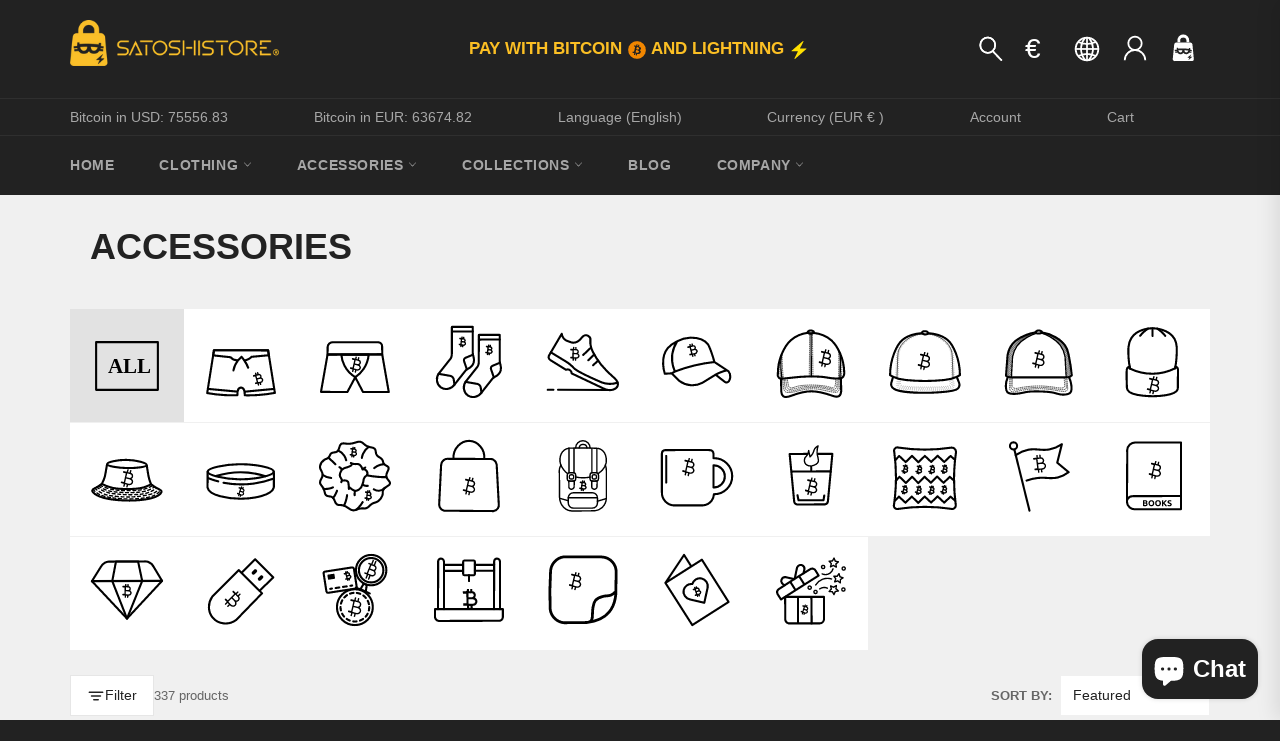

--- FILE ---
content_type: text/html; charset=utf-8
request_url: https://satoshistore.io/collections/accessories
body_size: 80870
content:
<!doctype html>
<html class="no-js" lang="en">
<head>

  <meta charset="utf-8">
  <meta http-equiv="X-UA-Compatible" content="IE=edge,chrome=1">
  <meta name="viewport" content="width=device-width,initial-scale=1">
  <meta name="theme-color" content="#222222">

<!-- Google Analytics DSGVO-konform mit Polling auf Shopify Consent API -->
<script>
  (function() {
    function loadGoogleAnalytics() {
      console.log('Loading Google Analytics');
      var gtagScript = document.createElement('script');
      gtagScript.async = true;
      // Cache-Buster hinzugefügt, damit das Skript immer frisch geladen wird
      gtagScript.src = "https://www.googletagmanager.com/gtag/js?id=G-L32C13WFQT&nocache=" + new Date().getTime();
      document.head.appendChild(gtagScript);

      window.dataLayer = window.dataLayer || [];
      function gtag(){ dataLayer.push(arguments); }
      window.gtag = gtag;

      gtag('js', new Date());
      gtag('config', 'G-L32C13WFQT');
    }

    function waitForConsent(callback, attempts) {
      attempts = attempts || 0;
      if (window.Shopify && window.Shopify.customerPrivacy && typeof window.Shopify.customerPrivacy.getTrackingConsent === "function") {
        callback();
      } else {
        if (attempts < 50) {  // 50 Versuche * 100ms = 5 Sekunden
          setTimeout(function() {
            waitForConsent(callback, attempts + 1);
          }, 1000);
        } else {
          console.log('Shopify.customerPrivacy ist auch nach 50 Sekunden nicht verfügbar.');
        }
      }
    }

    function checkConsentGA() {
      window.Shopify.customerPrivacy.getTrackingConsent().then(function(consent) {
        console.log('GA Consent:', consent);
        if (consent.analytics) {
          loadGoogleAnalytics();
        } else {
          console.log('Google Analytics consent not granted');
        }
      });
    }

    // Starte Polling
    waitForConsent(checkConsentGA);
  })();
</script>

<!-- TikTok Pixel Code Start mit Polling -->
<script>
  (function() {
    function loadTikTokPixel() {
      console.log('Loading TikTok Pixel');
      !function (w, d, t) {
        w.TiktokAnalyticsObject = t;
        var ttq = w[t] = w[t] || [];
        ttq.methods = ["page","track","identify","instances","debug","on","off","once","ready","alias","group","enableCookie","disableCookie","holdConsent","revokeConsent","grantConsent"];
        ttq.setAndDefer = function(t, e) {
          t[e] = function() { t.push([e].concat(Array.prototype.slice.call(arguments, 0))); }
        };
        for (var i = 0; i < ttq.methods.length; i++) {
          ttq.setAndDefer(ttq, ttq.methods[i]);
        }
        ttq.instance = function(t) {
          var e = ttq._i[t] || [];
          for (var n = 0; n < ttq.methods.length; n++) {
            ttq.setAndDefer(e, ttq.methods[n]);
          }
          return e;
        };
        ttq.load = function(e, n) {
          var r = "https://analytics.tiktok.com/i18n/pixel/events.js";
          ttq._i = ttq._i || {};
          ttq._i[e] = [];
          ttq._i[e]._u = r;
          ttq._t = ttq._t || {};
          ttq._t[e] = +new Date;
          ttq._o = ttq._o || {};
          ttq._o[e] = n || {};
          n = document.createElement("script");
          n.type = "text/javascript";
          n.async = true;
          // Cache-Buster hinzugefügt
          n.src = r + "?sdkid=" + e + "&lib=" + t + "&nocache=" + new Date().getTime();
          document.head.appendChild(n);
        };

        ttq.load('CUIVU8RC77U7NJGG4AA0'); // Ersetze diese ID ggf. durch deine TikTok Pixel ID
        ttq.page();
      }(window, document, 'ttq');
    }

    function waitForConsent(callback, attempts) {
      attempts = attempts || 0;
      if (window.Shopify && window.Shopify.customerPrivacy && typeof window.Shopify.customerPrivacy.getTrackingConsent === "function") {
        callback();
      } else {
        if (attempts < 50) {
          setTimeout(function() {
            waitForConsent(callback, attempts + 1);
          }, 1000);
        } else {
          console.log('Shopify.customerPrivacy ist auch nach 50 Sekunden nicht verfügbar (TikTok).');
        }
      }
    }

    function checkConsentTikTok() {
      window.Shopify.customerPrivacy.getTrackingConsent().then(function(consent) {
        console.log('TikTok Consent:', consent);
        if (consent.analytics) {
          loadTikTokPixel();
        } else {
          console.log('TikTok consent not granted');
        }
      });
    }

    // Starte Polling
    waitForConsent(checkConsentTikTok);
  })();
</script>
<!-- TikTok Pixel Code End -->



  
    <link rel="shortcut icon" href="//satoshistore.io/cdn/shop/files/satoshistore-favicon_32x32.png?v=1649014205" type="image/png">
  

  <link rel="canonical" href="https://satoshistore.io/collections/accessories">
  <title>
  Accessories
    
    
    
     &ndash; SatoshiStore.io
  </title>

  <script type="application/ld+json">
    {
      "@context": "http://schema.org",
      "@type": "Organization",
      "name": "satoshistore.io",
      "alternateName": "SatoshiStore IO",
      "url": "https://satoshistore.io/",
      "logo": "https://cdn.shopify.com/s/files/1/0634/5372/4909/files/satoshistoreio-brand-basic-circle.png",
      "sameAs": [
        "https://www.facebook.com/SatoshiStore.io",
        "https://twitter.com/SatoshiStoreio",
        "https://www.instagram.com/satoshistore.io/",
        "https://www.linkedin.com/company/satoshistore-io/",
        "https://www.tiktok.com/@satoshistore"
      ]
    }
  </script>

  <script type="application/ld+json">
    {
      "@context": "https://schema.org/",
      "@type": "WebSite",
      "name": "satoshistore.io",
      "url": "https://satoshistore.io/",
      "potentialAction": {
        "@type": "SearchAction",
        "target": "https://satoshistore.io/search?q={search_term_string}",
        "query-input": "required name=search_term_string"
      }
    }
  </script>

  

  <!-- /snippets/social-meta-tags.liquid -->




<meta property="og:site_name" content="SatoshiStore.io">
<meta property="og:url" content="https://satoshistore.io/collections/accessories">
<meta property="og:title" content="Accessories">
<meta property="og:type" content="product.group">
<meta property="og:description" content="satoshistore - the original since 2017 - we offer a wide range of Bitcoin-themed products, from clothing and accessories to home goods and tech gadgets. All of our products are carefully curated to ensure that they meet our high standards for quality and style. We accept Bitcoin and Lightning payments.">

<meta property="og:image" content="http://satoshistore.io/cdn/shop/files/satoshistore-social-preview_1200x1200.png?v=1650470376">
<meta property="og:image:secure_url" content="https://satoshistore.io/cdn/shop/files/satoshistore-social-preview_1200x1200.png?v=1650470376">


  <meta name="twitter:site" content="@SatoshiStoreio">

<meta name="twitter:card" content="summary_large_image">
<meta name="twitter:title" content="Accessories">
<meta name="twitter:description" content="satoshistore - the original since 2017 - we offer a wide range of Bitcoin-themed products, from clothing and accessories to home goods and tech gadgets. All of our products are carefully curated to ensure that they meet our high standards for quality and style. We accept Bitcoin and Lightning payments.">

  <style data-shopify>
  :root {
  --color: 0, 100%;
  --l:50%; /*the initial lightness*/

  /*============================================================================
  #Grid
  ==============================================================================*/
  --grid-medium: 750px;
  --grid-large: 990px;
  --grid-widescreen: 1400px;
  --grid-gutter: 20px;

  --small: 'max-width:' + calc(var(--grid-medium) - 1);
  --medium: '(min-width:' + var(--grid-medium) + ') and (max-width:' + calc(var(--grid-large) - 1) + ')';
  --medium-down: 'max-width:' + calc(var(--grid-large) - 1);
  --medium-up: 'min-width:' + var(--grid-medium);
  --large: '(min-width:' + var(--grid-large) + ') and (max-width:' + calc(var(--grid-widescreen) - 1) + ')';
  --large-down: 'max-width:' + calc(var(--grid-widescreen) - 1);
  --large-up: 'min-width:' + var(--grid-large);
  --widescreen: 'min-width:' + var(--grid-widescreen);

  /*============================================================================
  Generate breakpoint-specific column widths and push classes
  - Default column widths: $grid-breakpoint-has-widths: ($small, $medium-up);
  - Default is no push classes
  ==============================================================================*/
  /*
  $grid-breakpoint-has-widths: ($small, $medium-up, $large-up);
  $grid-breakpoint-has-push: ($medium-up);
  */

  /*================ Color Variables ================*/
  /* Light*

  /* Button colors */
  --color-btn-primary: #fbbf24;
  --color-btn-primary-hover: hsl(var(--color-btn-primary),calc(var(--l) - 10%));
  --color-btn-primary-active: hsl(var(--color-btn-primary-hover),calc(var(--l) - 10%));
  --color-btn-primary-text: #fff;

  --color-btn-secondary: #222222;
  --color-btn-secondary-hover: hsl(var(--color-btn-secondary),calc(var(--l) - 5%));
  --color-btn-secondary-active: hsl(var(--color-btn-secondary-hover),calc(var(--l) - 10%));
  --color-btn-secondary-text: #fff;

  --color-btn-secondary-accent: #fbbf24;
  --color-btn-secondary-accent-hover: hsl(var(--color-btn-secondary-accent),calc(var(--l) - 10%));
  --color-btn-secondary-accent-active: hsl(var(--color-btn-secondary-accent-hover),calc(var(--l) - 10%));

  /* Accent color (nav and links) */
  --color-accent: #fbbf24;
  --color-accent-hover: hsl(#fbbf24,calc(var(--l) - 15%));
  --color-accent-text: #fff;

  /* General colors */
  --color-body-text: #666;
  --color-body: #f0f0f0;
  --color-content: #ffffff;
  --color-border: --color-body;
  --color-border-body-darken: hsl(var(--color-body),calc(var(--l) - 10%));
  --color-heading: #222222;

  /* Header and footer */
  --color-header: #222222;
  --color-header-border: hsl(var(--color-header),calc(var(--l) - 5%));
  --color-header-links: #ffffff;
  --color-header-links-rgba: rgba(--color-header-links, 0.6);
  --color-footer: #222222;
  --color-footer-text: #ffffff;
  --color-footer-text-rgba: rgba(#ffffff, 0.6);
  --color-footer-border: hsl(var(--color-footer),calc(var(--l) - 5%));

  /* Emphasized title blocks (like hero slider) */
  --color-emphasized-title-bg: #fbbf24;
  --color-emphasized-title-text: #fff;
  --color-emphasized-subtitle-bg: --color-header;
  --color-emphasized-subtitle-text: --color-header-links;

  /* Hero */
  --color-hero-title-bg: #fbbf24;
  --color-hero-title-text: #fff;
  --color-hero-subtitle-bg: --color-header;
  --color-hero-subtitle-text: --color-header-links;
  --color-hero-arrows: #000;
  --color-hero-dots: #000;
  --color-hero-dots-active: #fff;

  /* General */
  --color-fixed-white: #fff;
  --color-fixed-black: #000;

  /* Password page */
  --color-password-bg: --color-header;
  --color-password-text: #fff;
  --color-password-links: --color-header-links;

  /* Gift card */
  --color-giftcard-text: #fff;
  --color-giftcard-code-bg: --color-content;
  --color-giftcard-code-text: --color-body-text;
  --color-giftcard-border: rgba(0, 0, 0, 0.1);
  --color-giftcard-shadow: rgba(0, 0, 0, 0.05);
  --giftcard-code-border-radius: 4px;
  --giftcard-image-border-radius: 12px;

  /* Forms */
  --color-form: #f4f4f4;
  --color-form-text: #333;
  --input-padding-top-bottom: 13px;
  --input-padding-left-right: 15px;
  --input-group-height: 48px;
  --width-qty-btn: 30px;

  /* Featured collections */
  --color-featured-collection-text: --color-heading;
  --color-featured-collection-bg: --color-content;
  --color-featured-collection-link: --color-accent;

  /* Collection card */
  --color-collection-card-overlay: #000;
  --color-collection-card-text: #fff;

  /* Helper colors for form error states */
  --color-disabled: hsl(var(--color-form),calc(var(--l) - 12%));
  --color-disabled-border: hsl(var(--color-form),calc(var(--l) - 50%));
  --color-disabled-text: rgba(0, 0, 0, 0.4);
  --color-error: #ec523e;
  --color-error-bg: #ec523e;
  --color-error-input-text: #fff;
  --color-success: #fff;
  --color-success-bg: #59ac6c;

  /*================ Sizing Variables ================*/
  --width-site: 1180px;
  --gutter-site: 20px;
  --gutter-heading: 20px;
  --gutter-slideshow: 0.625rem;

  /* Change via Direct Settings later!! */
  --product-card-height: 255px;
  --product-image-padding: 25px;
  --product-image-margin-bottom: 60px;

  /*================ Z-Index ================*/
  --z-index-dropdown: 5;
  --z-index-product-card: 1;
  --z-index-collection-card: 1;
  --z-index-header-search-input: 1;
  --z-index-header-search-submit: 2;
  --z-index-content: 2;
  --z-index-drawer: 1;
  --z-index-drawer-overlay: 10; /*should be high enough to cover all content */
  --z-index-stickynav: 5;
  --z-index-nav-links: 7; /* must be at least 2 higher than dropdown */
  --z-index-notification: 4;
  --z-index-modal: 15;
  --z-index-skip-to-content: 10000;
  --z-index-video-overlay: 15;
  --z-index-video-content: 16;

  /*================ Drawers ================*/
  --drawer-width: 300px;
  --drawer-transition: all 0.35s cubic-bezier(0.33, 0.59, 0.14, 1);
  --drawer-content-transition-open: all 0.35s cubic-bezier(0.33, 0.59, 0.14, 1);
  --drawer-content-transition-close: all 0.35s cubic-bezier(0.33, 0.59, 0.14, 1);
  --color-drawer: var(--color-content);
  --color-drawer-sublist: var(--color-body);
  --color-drawer-text: hsl(var(--color-body-text),calc(var(--l) - 25%));
  --color-drawer-shadow: rgba(0, 0, 0, 0.1);
  --drawer-link-size: 1.625 rem;

  /*================ Sticky nav ================*/
  --sticky-transition-open: all 0.35s cubic-bezier(0.33, 0.59, 0.14, 1);

  /*================ Links and Buttons ================*/
  --link-transition: color 0.1s ease-in, background-color 0.1s ease-in;
  --button-transition: color 0.1s ease-in, background-color 0.1s ease-in;

  /*================ Product and Collection Cards ================*/
  --color-product-card-overlay: rgba(0, 0, 0, 0.06);
  --product-card-transition: all 0.15s ease-in;
  --collection-bard-transition: opacity 0.15s ease-in;

  /*================ Search in header ================*/
  --header-search-transition: opacity 0.15s ease-in, width 0.15s ease-in;

  /*================ Meganav ================*/
  --color-meganav-active-link: var(--color-drawer-text);
  --meganav-site-header-transition-open: all 0.8s cubic-bezier(0.075, 0.820, 0.165, 1), opacity 0.4s cubic-bezier(0.075, 0.820, 0.165, 1);
  --meganav-site-header-transition-close: none;
  --meganav-drawer-transition-open: all 0.45s cubic-bezier(0.33, 0.59, 0.14, 1);
  --meganav-drawer-transition-close: all 0.2s cubic-bezier(0.33, 0.59, 0.14, 1);

  /*================ Hero ================*/
  --hero-text-transition: all 0.6s cubic-bezier(0.44, 0.13, 0.48, 0.87);
  --hero-link-transition: background-color 0.15s ease-in;
  --hero-image-transition: opacity 0.8s cubic-bezier(0.44, 0.13, 0.48, 0.87);
  }
</style>


  <script>
    document.documentElement.className = document.documentElement.className.replace('no-js', 'js');
  </script>

  <link href="//satoshistore.io/cdn/shop/t/46/assets/theme_next.css?v=87879479511671892281764863310" rel="stylesheet" type="text/css" media="all" />
  <link href="//satoshistore.io/cdn/shop/t/46/assets/custom.css?v=100125877305679052031764863273" rel="stylesheet" type="text/css" media="all" />

  <script>
    window.theme = window.theme || {};

    theme.strings = {
      stockAvailable: "1 left",
      addToCart: "Add to cart",
      soldOut: "Sold out",
      unavailable: "Unavailable",
      noStockAvailable: "Translation missing: en.products.product.stock_unavailable",
      willNotShipUntil: "Will be sent after [date]",
      willBeInStockAfter: "Will be in stock after [date]",
      totalCartDiscount: "You save [savings]",
      addressError: "Can not find the address",
      addressNoResults: "No results for this address",
      addressQueryLimit: "Du hast die Nutzungsgrenze der Google-API überschritten. Du solltest über ein Upgrade auf einen \u003ca href=\"https:\/\/developers.google.com\/maps\/premium\/usage-limits\"\u003ePremium-Plan\u003c\/a\u003e nachdenken.",
      authError: "There was a problem authenticating your Google Maps API key.",
      slideNumber: "Slide [slide_number], current"
    };theme.backToCollection = {
        collection: {
          title: "Accessories",
          link: "https://satoshistore.io/collections/accessories"
        }
      };
      sessionStorage.setItem("backToCollection", JSON.stringify(theme.backToCollection.collection));</script>

  <script src="//satoshistore.io/cdn/shop/t/46/assets/lazysizes.min.js?v=56045284683979784691764863295" async="async"></script>

  

  <script src="//satoshistore.io/cdn/shop/t/46/assets/vendor.js?v=59352919779726365461764863314" defer="defer"></script>

  

  <script src="//satoshistore.io/cdn/shop/t/46/assets/theme.js?v=5915679988411402161765296022" defer="defer"></script>
  <script src="//satoshistore.io/cdn/shop/t/46/assets/global.js?v=149496944046504657681764863282" defer="defer"></script>
  <script>window.performance && window.performance.mark && window.performance.mark('shopify.content_for_header.start');</script><meta name="facebook-domain-verification" content="8zollktads1mokhgk7w5870ld1jrfj">
<meta name="google-site-verification" content="vh6gOmDu_jOllNTVyz2hQDHj5-DniEtWWfwSoyY_A5Y">
<meta id="shopify-digital-wallet" name="shopify-digital-wallet" content="/63453724909/digital_wallets/dialog">
<meta name="shopify-checkout-api-token" content="eeb774f8872fbaa85b4a81cf8d276691">
<link rel="alternate" type="application/atom+xml" title="Feed" href="/collections/accessories.atom" />
<link rel="next" href="/collections/accessories?page=2">
<link rel="alternate" hreflang="x-default" href="https://satoshistore.io/collections/accessories">
<link rel="alternate" hreflang="en" href="https://satoshistore.io/collections/accessories">
<link rel="alternate" hreflang="de" href="https://satoshistore.io/de/collections/accessories">
<link rel="alternate" type="application/json+oembed" href="https://satoshistore.io/collections/accessories.oembed">
<script async="async" src="/checkouts/internal/preloads.js?locale=en-AT"></script>
<link rel="preconnect" href="https://shop.app" crossorigin="anonymous">
<script async="async" src="https://shop.app/checkouts/internal/preloads.js?locale=en-AT&shop_id=63453724909" crossorigin="anonymous"></script>
<script id="apple-pay-shop-capabilities" type="application/json">{"shopId":63453724909,"countryCode":"AT","currencyCode":"EUR","merchantCapabilities":["supports3DS"],"merchantId":"gid:\/\/shopify\/Shop\/63453724909","merchantName":"SatoshiStore.io","requiredBillingContactFields":["postalAddress","email"],"requiredShippingContactFields":["postalAddress","email"],"shippingType":"shipping","supportedNetworks":["visa","maestro","masterCard","amex"],"total":{"type":"pending","label":"SatoshiStore.io","amount":"1.00"},"shopifyPaymentsEnabled":true,"supportsSubscriptions":true}</script>
<script id="shopify-features" type="application/json">{"accessToken":"eeb774f8872fbaa85b4a81cf8d276691","betas":["rich-media-storefront-analytics"],"domain":"satoshistore.io","predictiveSearch":true,"shopId":63453724909,"locale":"en"}</script>
<script>var Shopify = Shopify || {};
Shopify.shop = "satoshistoreio.myshopify.com";
Shopify.locale = "en";
Shopify.currency = {"active":"EUR","rate":"1.0"};
Shopify.country = "AT";
Shopify.theme = {"name":"SatoshiStoreIO 1.0.19","id":181688041795,"schema_name":"SatoshiStoreIO","schema_version":"1.0.19","theme_store_id":null,"role":"main"};
Shopify.theme.handle = "null";
Shopify.theme.style = {"id":null,"handle":null};
Shopify.cdnHost = "satoshistore.io/cdn";
Shopify.routes = Shopify.routes || {};
Shopify.routes.root = "/";</script>
<script type="module">!function(o){(o.Shopify=o.Shopify||{}).modules=!0}(window);</script>
<script>!function(o){function n(){var o=[];function n(){o.push(Array.prototype.slice.apply(arguments))}return n.q=o,n}var t=o.Shopify=o.Shopify||{};t.loadFeatures=n(),t.autoloadFeatures=n()}(window);</script>
<script>
  window.ShopifyPay = window.ShopifyPay || {};
  window.ShopifyPay.apiHost = "shop.app\/pay";
  window.ShopifyPay.redirectState = null;
</script>
<script id="shop-js-analytics" type="application/json">{"pageType":"collection"}</script>
<script defer="defer" async type="module" src="//satoshistore.io/cdn/shopifycloud/shop-js/modules/v2/client.init-shop-cart-sync_BN7fPSNr.en.esm.js"></script>
<script defer="defer" async type="module" src="//satoshistore.io/cdn/shopifycloud/shop-js/modules/v2/chunk.common_Cbph3Kss.esm.js"></script>
<script defer="defer" async type="module" src="//satoshistore.io/cdn/shopifycloud/shop-js/modules/v2/chunk.modal_DKumMAJ1.esm.js"></script>
<script type="module">
  await import("//satoshistore.io/cdn/shopifycloud/shop-js/modules/v2/client.init-shop-cart-sync_BN7fPSNr.en.esm.js");
await import("//satoshistore.io/cdn/shopifycloud/shop-js/modules/v2/chunk.common_Cbph3Kss.esm.js");
await import("//satoshistore.io/cdn/shopifycloud/shop-js/modules/v2/chunk.modal_DKumMAJ1.esm.js");

  window.Shopify.SignInWithShop?.initShopCartSync?.({"fedCMEnabled":true,"windoidEnabled":true});

</script>
<script>
  window.Shopify = window.Shopify || {};
  if (!window.Shopify.featureAssets) window.Shopify.featureAssets = {};
  window.Shopify.featureAssets['shop-js'] = {"shop-cart-sync":["modules/v2/client.shop-cart-sync_CJVUk8Jm.en.esm.js","modules/v2/chunk.common_Cbph3Kss.esm.js","modules/v2/chunk.modal_DKumMAJ1.esm.js"],"init-fed-cm":["modules/v2/client.init-fed-cm_7Fvt41F4.en.esm.js","modules/v2/chunk.common_Cbph3Kss.esm.js","modules/v2/chunk.modal_DKumMAJ1.esm.js"],"init-shop-email-lookup-coordinator":["modules/v2/client.init-shop-email-lookup-coordinator_Cc088_bR.en.esm.js","modules/v2/chunk.common_Cbph3Kss.esm.js","modules/v2/chunk.modal_DKumMAJ1.esm.js"],"init-windoid":["modules/v2/client.init-windoid_hPopwJRj.en.esm.js","modules/v2/chunk.common_Cbph3Kss.esm.js","modules/v2/chunk.modal_DKumMAJ1.esm.js"],"shop-button":["modules/v2/client.shop-button_B0jaPSNF.en.esm.js","modules/v2/chunk.common_Cbph3Kss.esm.js","modules/v2/chunk.modal_DKumMAJ1.esm.js"],"shop-cash-offers":["modules/v2/client.shop-cash-offers_DPIskqss.en.esm.js","modules/v2/chunk.common_Cbph3Kss.esm.js","modules/v2/chunk.modal_DKumMAJ1.esm.js"],"shop-toast-manager":["modules/v2/client.shop-toast-manager_CK7RT69O.en.esm.js","modules/v2/chunk.common_Cbph3Kss.esm.js","modules/v2/chunk.modal_DKumMAJ1.esm.js"],"init-shop-cart-sync":["modules/v2/client.init-shop-cart-sync_BN7fPSNr.en.esm.js","modules/v2/chunk.common_Cbph3Kss.esm.js","modules/v2/chunk.modal_DKumMAJ1.esm.js"],"init-customer-accounts-sign-up":["modules/v2/client.init-customer-accounts-sign-up_CfPf4CXf.en.esm.js","modules/v2/client.shop-login-button_DeIztwXF.en.esm.js","modules/v2/chunk.common_Cbph3Kss.esm.js","modules/v2/chunk.modal_DKumMAJ1.esm.js"],"pay-button":["modules/v2/client.pay-button_CgIwFSYN.en.esm.js","modules/v2/chunk.common_Cbph3Kss.esm.js","modules/v2/chunk.modal_DKumMAJ1.esm.js"],"init-customer-accounts":["modules/v2/client.init-customer-accounts_DQ3x16JI.en.esm.js","modules/v2/client.shop-login-button_DeIztwXF.en.esm.js","modules/v2/chunk.common_Cbph3Kss.esm.js","modules/v2/chunk.modal_DKumMAJ1.esm.js"],"avatar":["modules/v2/client.avatar_BTnouDA3.en.esm.js"],"init-shop-for-new-customer-accounts":["modules/v2/client.init-shop-for-new-customer-accounts_CsZy_esa.en.esm.js","modules/v2/client.shop-login-button_DeIztwXF.en.esm.js","modules/v2/chunk.common_Cbph3Kss.esm.js","modules/v2/chunk.modal_DKumMAJ1.esm.js"],"shop-follow-button":["modules/v2/client.shop-follow-button_BRMJjgGd.en.esm.js","modules/v2/chunk.common_Cbph3Kss.esm.js","modules/v2/chunk.modal_DKumMAJ1.esm.js"],"checkout-modal":["modules/v2/client.checkout-modal_B9Drz_yf.en.esm.js","modules/v2/chunk.common_Cbph3Kss.esm.js","modules/v2/chunk.modal_DKumMAJ1.esm.js"],"shop-login-button":["modules/v2/client.shop-login-button_DeIztwXF.en.esm.js","modules/v2/chunk.common_Cbph3Kss.esm.js","modules/v2/chunk.modal_DKumMAJ1.esm.js"],"lead-capture":["modules/v2/client.lead-capture_DXYzFM3R.en.esm.js","modules/v2/chunk.common_Cbph3Kss.esm.js","modules/v2/chunk.modal_DKumMAJ1.esm.js"],"shop-login":["modules/v2/client.shop-login_CA5pJqmO.en.esm.js","modules/v2/chunk.common_Cbph3Kss.esm.js","modules/v2/chunk.modal_DKumMAJ1.esm.js"],"payment-terms":["modules/v2/client.payment-terms_BxzfvcZJ.en.esm.js","modules/v2/chunk.common_Cbph3Kss.esm.js","modules/v2/chunk.modal_DKumMAJ1.esm.js"]};
</script>
<script>(function() {
  var isLoaded = false;
  function asyncLoad() {
    if (isLoaded) return;
    isLoaded = true;
    var urls = ["\/\/cdn.shopify.com\/proxy\/9f98e56cf89237690eb192e5b8f895e4f8fde85b31e3875793e8d08f2380751d\/static.cdn.printful.com\/static\/js\/external\/shopify-product-customizer.js?v=0.28\u0026shop=satoshistoreio.myshopify.com\u0026sp-cache-control=cHVibGljLCBtYXgtYWdlPTkwMA"];
    for (var i = 0; i < urls.length; i++) {
      var s = document.createElement('script');
      s.type = 'text/javascript';
      s.async = true;
      s.src = urls[i];
      var x = document.getElementsByTagName('script')[0];
      x.parentNode.insertBefore(s, x);
    }
  };
  if(window.attachEvent) {
    window.attachEvent('onload', asyncLoad);
  } else {
    window.addEventListener('load', asyncLoad, false);
  }
})();</script>
<script id="__st">var __st={"a":63453724909,"offset":3600,"reqid":"cb184701-9aa2-4603-a23d-fa62b541be67-1770007035","pageurl":"satoshistore.io\/collections\/accessories","u":"5fd15eaeb581","p":"collection","rtyp":"collection","rid":399019639021};</script>
<script>window.ShopifyPaypalV4VisibilityTracking = true;</script>
<script id="captcha-bootstrap">!function(){'use strict';const t='contact',e='account',n='new_comment',o=[[t,t],['blogs',n],['comments',n],[t,'customer']],c=[[e,'customer_login'],[e,'guest_login'],[e,'recover_customer_password'],[e,'create_customer']],r=t=>t.map((([t,e])=>`form[action*='/${t}']:not([data-nocaptcha='true']) input[name='form_type'][value='${e}']`)).join(','),a=t=>()=>t?[...document.querySelectorAll(t)].map((t=>t.form)):[];function s(){const t=[...o],e=r(t);return a(e)}const i='password',u='form_key',d=['recaptcha-v3-token','g-recaptcha-response','h-captcha-response',i],f=()=>{try{return window.sessionStorage}catch{return}},m='__shopify_v',_=t=>t.elements[u];function p(t,e,n=!1){try{const o=window.sessionStorage,c=JSON.parse(o.getItem(e)),{data:r}=function(t){const{data:e,action:n}=t;return t[m]||n?{data:e,action:n}:{data:t,action:n}}(c);for(const[e,n]of Object.entries(r))t.elements[e]&&(t.elements[e].value=n);n&&o.removeItem(e)}catch(o){console.error('form repopulation failed',{error:o})}}const l='form_type',E='cptcha';function T(t){t.dataset[E]=!0}const w=window,h=w.document,L='Shopify',v='ce_forms',y='captcha';let A=!1;((t,e)=>{const n=(g='f06e6c50-85a8-45c8-87d0-21a2b65856fe',I='https://cdn.shopify.com/shopifycloud/storefront-forms-hcaptcha/ce_storefront_forms_captcha_hcaptcha.v1.5.2.iife.js',D={infoText:'Protected by hCaptcha',privacyText:'Privacy',termsText:'Terms'},(t,e,n)=>{const o=w[L][v],c=o.bindForm;if(c)return c(t,g,e,D).then(n);var r;o.q.push([[t,g,e,D],n]),r=I,A||(h.body.append(Object.assign(h.createElement('script'),{id:'captcha-provider',async:!0,src:r})),A=!0)});var g,I,D;w[L]=w[L]||{},w[L][v]=w[L][v]||{},w[L][v].q=[],w[L][y]=w[L][y]||{},w[L][y].protect=function(t,e){n(t,void 0,e),T(t)},Object.freeze(w[L][y]),function(t,e,n,w,h,L){const[v,y,A,g]=function(t,e,n){const i=e?o:[],u=t?c:[],d=[...i,...u],f=r(d),m=r(i),_=r(d.filter((([t,e])=>n.includes(e))));return[a(f),a(m),a(_),s()]}(w,h,L),I=t=>{const e=t.target;return e instanceof HTMLFormElement?e:e&&e.form},D=t=>v().includes(t);t.addEventListener('submit',(t=>{const e=I(t);if(!e)return;const n=D(e)&&!e.dataset.hcaptchaBound&&!e.dataset.recaptchaBound,o=_(e),c=g().includes(e)&&(!o||!o.value);(n||c)&&t.preventDefault(),c&&!n&&(function(t){try{if(!f())return;!function(t){const e=f();if(!e)return;const n=_(t);if(!n)return;const o=n.value;o&&e.removeItem(o)}(t);const e=Array.from(Array(32),(()=>Math.random().toString(36)[2])).join('');!function(t,e){_(t)||t.append(Object.assign(document.createElement('input'),{type:'hidden',name:u})),t.elements[u].value=e}(t,e),function(t,e){const n=f();if(!n)return;const o=[...t.querySelectorAll(`input[type='${i}']`)].map((({name:t})=>t)),c=[...d,...o],r={};for(const[a,s]of new FormData(t).entries())c.includes(a)||(r[a]=s);n.setItem(e,JSON.stringify({[m]:1,action:t.action,data:r}))}(t,e)}catch(e){console.error('failed to persist form',e)}}(e),e.submit())}));const S=(t,e)=>{t&&!t.dataset[E]&&(n(t,e.some((e=>e===t))),T(t))};for(const o of['focusin','change'])t.addEventListener(o,(t=>{const e=I(t);D(e)&&S(e,y())}));const B=e.get('form_key'),M=e.get(l),P=B&&M;t.addEventListener('DOMContentLoaded',(()=>{const t=y();if(P)for(const e of t)e.elements[l].value===M&&p(e,B);[...new Set([...A(),...v().filter((t=>'true'===t.dataset.shopifyCaptcha))])].forEach((e=>S(e,t)))}))}(h,new URLSearchParams(w.location.search),n,t,e,['guest_login'])})(!0,!0)}();</script>
<script integrity="sha256-4kQ18oKyAcykRKYeNunJcIwy7WH5gtpwJnB7kiuLZ1E=" data-source-attribution="shopify.loadfeatures" defer="defer" src="//satoshistore.io/cdn/shopifycloud/storefront/assets/storefront/load_feature-a0a9edcb.js" crossorigin="anonymous"></script>
<script crossorigin="anonymous" defer="defer" src="//satoshistore.io/cdn/shopifycloud/storefront/assets/shopify_pay/storefront-65b4c6d7.js?v=20250812"></script>
<script data-source-attribution="shopify.dynamic_checkout.dynamic.init">var Shopify=Shopify||{};Shopify.PaymentButton=Shopify.PaymentButton||{isStorefrontPortableWallets:!0,init:function(){window.Shopify.PaymentButton.init=function(){};var t=document.createElement("script");t.src="https://satoshistore.io/cdn/shopifycloud/portable-wallets/latest/portable-wallets.en.js",t.type="module",document.head.appendChild(t)}};
</script>
<script data-source-attribution="shopify.dynamic_checkout.buyer_consent">
  function portableWalletsHideBuyerConsent(e){var t=document.getElementById("shopify-buyer-consent"),n=document.getElementById("shopify-subscription-policy-button");t&&n&&(t.classList.add("hidden"),t.setAttribute("aria-hidden","true"),n.removeEventListener("click",e))}function portableWalletsShowBuyerConsent(e){var t=document.getElementById("shopify-buyer-consent"),n=document.getElementById("shopify-subscription-policy-button");t&&n&&(t.classList.remove("hidden"),t.removeAttribute("aria-hidden"),n.addEventListener("click",e))}window.Shopify?.PaymentButton&&(window.Shopify.PaymentButton.hideBuyerConsent=portableWalletsHideBuyerConsent,window.Shopify.PaymentButton.showBuyerConsent=portableWalletsShowBuyerConsent);
</script>
<script data-source-attribution="shopify.dynamic_checkout.cart.bootstrap">document.addEventListener("DOMContentLoaded",(function(){function t(){return document.querySelector("shopify-accelerated-checkout-cart, shopify-accelerated-checkout")}if(t())Shopify.PaymentButton.init();else{new MutationObserver((function(e,n){t()&&(Shopify.PaymentButton.init(),n.disconnect())})).observe(document.body,{childList:!0,subtree:!0})}}));
</script>
<script id='scb4127' type='text/javascript' async='' src='https://satoshistore.io/cdn/shopifycloud/privacy-banner/storefront-banner.js'></script><link id="shopify-accelerated-checkout-styles" rel="stylesheet" media="screen" href="https://satoshistore.io/cdn/shopifycloud/portable-wallets/latest/accelerated-checkout-backwards-compat.css" crossorigin="anonymous">
<style id="shopify-accelerated-checkout-cart">
        #shopify-buyer-consent {
  margin-top: 1em;
  display: inline-block;
  width: 100%;
}

#shopify-buyer-consent.hidden {
  display: none;
}

#shopify-subscription-policy-button {
  background: none;
  border: none;
  padding: 0;
  text-decoration: underline;
  font-size: inherit;
  cursor: pointer;
}

#shopify-subscription-policy-button::before {
  box-shadow: none;
}

      </style>

<script>window.performance && window.performance.mark && window.performance.mark('shopify.content_for_header.end');</script>
<!-- BEGIN app block: shopify://apps/t-lab-ai-language-translate/blocks/custom_translations/b5b83690-efd4-434d-8c6a-a5cef4019faf --><!-- BEGIN app snippet: custom_translation_scripts --><script>
(()=>{var o=/\([0-9]+?\)$/,M=/\r?\n|\r|\t|\xa0|\u200B|\u200E|&nbsp;| /g,v=/<\/?[a-z][\s\S]*>/i,t=/^(https?:\/\/|\/\/)[^\s/$.?#].[^\s]*$/i,k=/\{\{\s*([a-zA-Z_]\w*)\s*\}\}/g,p=/\{\{\s*([a-zA-Z_]\w*)\s*\}\}/,r=/^(https:)?\/\/cdn\.shopify\.com\/(.+)\.(png|jpe?g|gif|webp|svgz?|bmp|tiff?|ico|avif)/i,e=/^(https:)?\/\/cdn\.shopify\.com/i,a=/\b(?:https?|ftp)?:?\/\/?[^\s\/]+\/[^\s]+\.(?:png|jpe?g|gif|webp|svgz?|bmp|tiff?|ico|avif)\b/i,I=/url\(['"]?(.*?)['"]?\)/,m="__label:",i=document.createElement("textarea"),u={t:["src","data-src","data-source","data-href","data-zoom","data-master","data-bg","base-src"],i:["srcset","data-srcset"],o:["href","data-href"],u:["href","data-href","data-src","data-zoom"]},g=new Set(["img","picture","button","p","a","input"]),h=16.67,s=function(n){return n.nodeType===Node.ELEMENT_NODE},c=function(n){return n.nodeType===Node.TEXT_NODE};function w(n){return r.test(n.trim())||a.test(n.trim())}function b(n){return(n=>(n=n.trim(),t.test(n)))(n)||e.test(n.trim())}var l=function(n){return!n||0===n.trim().length};function j(n){return i.innerHTML=n,i.value}function T(n){return A(j(n))}function A(n){return n.trim().replace(o,"").replace(M,"").trim()}var _=1e3;function D(n){n=n.trim().replace(M,"").replace(/&amp;/g,"&").replace(/&gt;/g,">").replace(/&lt;/g,"<").trim();return n.length>_?N(n):n}function E(n){return n.trim().toLowerCase().replace(/^https:/i,"")}function N(n){for(var t=5381,r=0;r<n.length;r++)t=(t<<5)+t^n.charCodeAt(r);return(t>>>0).toString(36)}function f(n){for(var t=document.createElement("template"),r=(t.innerHTML=n,["SCRIPT","IFRAME","OBJECT","EMBED","LINK","META"]),e=/^(on\w+|srcdoc|style)$/i,a=document.createTreeWalker(t.content,NodeFilter.SHOW_ELEMENT),i=a.nextNode();i;i=a.nextNode()){var o=i;if(r.includes(o.nodeName))o.remove();else for(var u=o.attributes.length-1;0<=u;--u)e.test(o.attributes[u].name)&&o.removeAttribute(o.attributes[u].name)}return t.innerHTML}function d(n,t,r){void 0===r&&(r=20);for(var e=n,a=0;e&&e.parentElement&&a<r;){for(var i=e.parentElement,o=0,u=t;o<u.length;o++)for(var s=u[o],c=0,l=s.l;c<l.length;c++){var f=l[c];switch(f.type){case"class":for(var d=0,v=i.classList;d<v.length;d++){var p=v[d];if(f.value.test(p))return s.label}break;case"id":if(i.id&&f.value.test(i.id))return s.label;break;case"attribute":if(i.hasAttribute(f.name)){if(!f.value)return s.label;var m=i.getAttribute(f.name);if(m&&f.value.test(m))return s.label}}}e=i,a++}return"unknown"}function y(n,t){var r,e,a;"function"==typeof window.fetch&&"AbortController"in window?(r=new AbortController,e=setTimeout(function(){return r.abort()},3e3),fetch(n,{credentials:"same-origin",signal:r.signal}).then(function(n){return clearTimeout(e),n.ok?n.json():Promise.reject(n)}).then(t).catch(console.error)):((a=new XMLHttpRequest).onreadystatechange=function(){4===a.readyState&&200===a.status&&t(JSON.parse(a.responseText))},a.open("GET",n,!0),a.timeout=3e3,a.send())}function O(){var l=/([^\s]+)\.(png|jpe?g|gif|webp|svgz?|bmp|tiff?|ico|avif)$/i,f=/_(\{width\}x*|\{width\}x\{height\}|\d{3,4}x\d{3,4}|\d{3,4}x|x\d{3,4}|pinco|icon|thumb|small|compact|medium|large|grande|original|master)(_crop_\w+)*(@[2-3]x)*(.progressive)*$/i,d=/^(https?|ftp|file):\/\//i;function r(n){var t,r="".concat(n.path).concat(n.v).concat(null!=(r=n.size)?r:"",".").concat(n.p);return n.m&&(r="".concat(n.path).concat(n.m,"/").concat(n.v).concat(null!=(t=n.size)?t:"",".").concat(n.p)),n.host&&(r="".concat(null!=(t=n.protocol)?t:"","//").concat(n.host).concat(r)),n.g&&(r+=n.g),r}return{h:function(n){var t=!0,r=(d.test(n)||n.startsWith("//")||(t=!1,n="https://example.com"+n),t);n.startsWith("//")&&(r=!1,n="https:"+n);try{new URL(n)}catch(n){return null}var e,a,i,o,u,s,n=new URL(n),c=n.pathname.split("/").filter(function(n){return n});return c.length<1||(a=c.pop(),e=null!=(e=c.pop())?e:null,null===(a=a.match(l)))?null:(s=a[1],a=a[2],i=s.match(f),o=s,(u=null)!==i&&(o=s.substring(0,i.index),u=i[0]),s=0<c.length?"/"+c.join("/")+"/":"/",{protocol:r?n.protocol:null,host:t?n.host:null,path:s,g:n.search,m:e,v:o,size:u,p:a,version:n.searchParams.get("v"),width:n.searchParams.get("width")})},T:r,S:function(n){return(n.m?"/".concat(n.m,"/"):"/").concat(n.v,".").concat(n.p)},M:function(n){return(n.m?"/".concat(n.m,"/"):"/").concat(n.v,".").concat(n.p,"?v=").concat(n.version||"0")},k:function(n,t){return r({protocol:t.protocol,host:t.host,path:t.path,g:t.g,m:t.m,v:t.v,size:n.size,p:t.p,version:t.version,width:t.width})}}}var x,S,C={},H={};function q(p,n){var m=new Map,g=new Map,i=new Map,r=new Map,e=new Map,a=new Map,o=new Map,u=function(n){return n.toLowerCase().replace(/[\s\W_]+/g,"")},s=new Set(n.A.map(u)),c=0,l=!1,f=!1,d=O();function v(n,t,r){s.has(u(n))||n&&t&&(r.set(n,t),l=!0)}function t(n,t){if(n&&n.trim()&&0!==m.size){var r=A(n),e=H[r];if(e&&(p.log("dictionary",'Overlapping text: "'.concat(n,'" related to html: "').concat(e,'"')),t)&&(n=>{if(n)for(var t=h(n.outerHTML),r=t._,e=(t.I||(r=0),n.parentElement),a=0;e&&a<5;){var i=h(e.outerHTML),o=i.I,i=i._;if(o){if(p.log("dictionary","Ancestor depth ".concat(a,": overlap score=").concat(i.toFixed(3),", base=").concat(r.toFixed(3))),r<i)return 1;if(i<r&&0<r)return}e=e.parentElement,a++}})(t))p.log("dictionary",'Skipping text translation for "'.concat(n,'" because an ancestor HTML translation exists'));else{e=m.get(r);if(e)return e;var a=n;if(a&&a.trim()&&0!==g.size){for(var i,o,u,s=g.entries(),c=s.next();!c.done;){var l=c.value[0],f=c.value[1],d=a.trim().match(l);if(d&&1<d.length){i=l,o=f,u=d;break}c=s.next()}if(i&&o&&u){var v=u.slice(1),t=o.match(k);if(t&&t.length===v.length)return t.reduce(function(n,t,r){return n.replace(t,v[r])},o)}}}}return null}function h(n){var r,e,a;return!n||!n.trim()||0===i.size?{I:null,_:0}:(r=D(n),a=0,(e=null)!=(n=i.get(r))?{I:n,_:1}:(i.forEach(function(n,t){-1!==t.indexOf(r)&&(t=r.length/t.length,a<t)&&(a=t,e=n)}),{I:e,_:a}))}function w(n){return n&&n.trim()&&0!==i.size&&(n=D(n),null!=(n=i.get(n)))?n:null}function b(n){if(n&&n.trim()&&0!==r.size){var t=E(n),t=r.get(t);if(t)return t;t=d.h(n);if(t){n=d.M(t).toLowerCase(),n=r.get(n);if(n)return n;n=d.S(t).toLowerCase(),t=r.get(n);if(t)return t}}return null}function T(n){return!n||!n.trim()||0===e.size||void 0===(n=e.get(A(n)))?null:n}function y(n){return!n||!n.trim()||0===a.size||void 0===(n=a.get(E(n)))?null:n}function x(n){var t;return!n||!n.trim()||0===o.size?null:null!=(t=o.get(A(n)))?t:(t=D(n),void 0!==(n=o.get(t))?n:null)}function S(){var n={j:m,D:g,N:i,O:r,C:e,H:a,q:o,L:l,R:c,F:C};return JSON.stringify(n,function(n,t){return t instanceof Map?Object.fromEntries(t.entries()):t})}return{J:function(n,t){v(n,t,m)},U:function(n,t){n&&t&&(n=new RegExp("^".concat(n,"$"),"s"),g.set(n,t),l=!0)},$:function(n,t){var r;n!==t&&(v((r=j(r=n).trim().replace(M,"").trim()).length>_?N(r):r,t,i),c=Math.max(c,n.length))},P:function(n,t){v(n,t,r),(n=d.h(n))&&(v(d.M(n).toLowerCase(),t,r),v(d.S(n).toLowerCase(),t,r))},G:function(n,t){v(n.replace("[img-alt]","").replace(M,"").trim(),t,e)},B:function(n,t){v(n,t,a)},W:function(n,t){f=!0,v(n,t,o)},V:function(){return p.log("dictionary","Translation dictionaries: ",S),i.forEach(function(n,r){m.forEach(function(n,t){r!==t&&-1!==r.indexOf(t)&&(C[t]=A(n),H[t]=r)})}),p.log("dictionary","appliedTextTranslations: ",JSON.stringify(C)),p.log("dictionary","overlappingTexts: ",JSON.stringify(H)),{L:l,Z:f,K:t,X:w,Y:b,nn:T,tn:y,rn:x}}}}function z(n,t,r){function f(n,t){t=n.split(t);return 2===t.length?t[1].trim()?t:[t[0]]:[n]}var d=q(r,t);return n.forEach(function(n){if(n){var c,l=n.name,n=n.value;if(l&&n){if("string"==typeof n)try{c=JSON.parse(n)}catch(n){return void r.log("dictionary","Invalid metafield JSON for "+l,function(){return String(n)})}else c=n;c&&Object.keys(c).forEach(function(e){if(e){var n,t,r,a=c[e];if(a)if(e!==a)if(l.includes("judge"))r=T(e),d.W(r,a);else if(e.startsWith("[img-alt]"))d.G(e,a);else if(e.startsWith("[img-src]"))n=E(e.replace("[img-src]","")),d.P(n,a);else if(v.test(e))d.$(e,a);else if(w(e))n=E(e),d.P(n,a);else if(b(e))r=E(e),d.B(r,a);else if("/"===(n=(n=e).trim())[0]&&"/"!==n[1]&&(r=E(e),d.B(r,a),r=T(e),d.J(r,a)),p.test(e))(s=(r=e).match(k))&&0<s.length&&(t=r.replace(/[-\/\\^$*+?.()|[\]]/g,"\\$&"),s.forEach(function(n){t=t.replace(n,"(.*)")}),d.U(t,a));else if(e.startsWith(m))r=a.replace(m,""),s=e.replace(m,""),d.J(T(s),r);else{if("product_tags"===l)for(var i=0,o=["_",":"];i<o.length;i++){var u=(n=>{if(e.includes(n)){var t=f(e,n),r=f(a,n);if(t.length===r.length)return t.forEach(function(n,t){n!==r[t]&&(d.J(T(n),r[t]),d.J(T("".concat(n,":")),"".concat(r[t],":")))}),{value:void 0}}})(o[i]);if("object"==typeof u)return u.value}var s=T(e);s!==a&&d.J(s,a)}}})}}}),d.V()}function L(y,x){var e=[{label:"judge-me",l:[{type:"class",value:/jdgm/i},{type:"id",value:/judge-me/i},{type:"attribute",name:"data-widget-name",value:/review_widget/i}]}],a=O();function S(r,n,e){n.forEach(function(n){var t=r.getAttribute(n);t&&(t=n.includes("href")?e.tn(t):e.K(t))&&r.setAttribute(n,t)})}function M(n,t,r){var e,a=n.getAttribute(t);a&&((e=i(a=E(a.split("&")[0]),r))?n.setAttribute(t,e):(e=r.tn(a))&&n.setAttribute(t,e))}function k(n,t,r){var e=n.getAttribute(t);e&&(e=((n,t)=>{var r=(n=n.split(",").filter(function(n){return null!=n&&""!==n.trim()}).map(function(n){var n=n.trim().split(/\s+/),t=n[0].split("?"),r=t[0],t=t[1],t=t?t.split("&"):[],e=((n,t)=>{for(var r=0;r<n.length;r++)if(t(n[r]))return n[r];return null})(t,function(n){return n.startsWith("v=")}),t=t.filter(function(n){return!n.startsWith("v=")}),n=n[1];return{url:r,version:e,en:t.join("&"),size:n}}))[0].url;if(r=i(r=n[0].version?"".concat(r,"?").concat(n[0].version):r,t)){var e=a.h(r);if(e)return n.map(function(n){var t=n.url,r=a.h(t);return r&&(t=a.k(r,e)),n.en&&(r=t.includes("?")?"&":"?",t="".concat(t).concat(r).concat(n.en)),t=n.size?"".concat(t," ").concat(n.size):t}).join(",")}})(e,r))&&n.setAttribute(t,e)}function i(n,t){var r=a.h(n);return null===r?null:(n=t.Y(n))?null===(n=a.h(n))?null:a.k(r,n):(n=a.S(r),null===(t=t.Y(n))||null===(n=a.h(t))?null:a.k(r,n))}function A(n,t,r){var e,a,i,o;r.an&&(e=n,a=r.on,u.o.forEach(function(n){var t=e.getAttribute(n);if(!t)return!1;!t.startsWith("/")||t.startsWith("//")||t.startsWith(a)||(t="".concat(a).concat(t),e.setAttribute(n,t))})),i=n,r=u.u.slice(),o=t,r.forEach(function(n){var t,r=i.getAttribute(n);r&&(w(r)?(t=o.Y(r))&&i.setAttribute(n,t):(t=o.tn(r))&&i.setAttribute(n,t))})}function _(t,r){var n,e,a,i,o;u.t.forEach(function(n){return M(t,n,r)}),u.i.forEach(function(n){return k(t,n,r)}),e="alt",a=r,(o=(n=t).getAttribute(e))&&((i=a.nn(o))?n.setAttribute(e,i):(i=a.K(o))&&n.setAttribute(e,i))}return{un:function(n){return!(!n||!s(n)||x.sn.includes((n=n).tagName.toLowerCase())||n.classList.contains("tl-switcher-container")||(n=n.parentNode)&&["SCRIPT","STYLE"].includes(n.nodeName.toUpperCase()))},cn:function(n){if(c(n)&&null!=(t=n.textContent)&&t.trim()){if(y.Z)if("judge-me"===d(n,e,5)){var t=y.rn(n.textContent);if(t)return void(n.textContent=j(t))}var r,t=y.K(n.textContent,n.parentElement||void 0);t&&(r=n.textContent.trim().replace(o,"").trim(),n.textContent=j(n.textContent.replace(r,t)))}},ln:function(n){if(!!l(n.textContent)||!n.innerHTML)return!1;if(y.Z&&"judge-me"===d(n,e,5)){var t=y.rn(n.innerHTML);if(t)return n.innerHTML=f(t),!0}t=y.X(n.innerHTML);return!!t&&(n.innerHTML=f(t),!0)},fn:function(n){var t,r,e,a,i,o,u,s,c,l;switch(S(n,["data-label","title"],y),n.tagName.toLowerCase()){case"span":S(n,["data-tooltip"],y);break;case"a":A(n,y,x);break;case"input":c=u=y,(l=(s=o=n).getAttribute("type"))&&("submit"===l||"button"===l)&&(l=s.getAttribute("value"),c=c.K(l))&&s.setAttribute("value",c),S(o,["placeholder"],u);break;case"textarea":S(n,["placeholder"],y);break;case"img":_(n,y);break;case"picture":for(var f=y,d=n.childNodes,v=0;v<d.length;v++){var p=d[v];if(p.tagName)switch(p.tagName.toLowerCase()){case"source":k(p,"data-srcset",f),k(p,"srcset",f);break;case"img":_(p,f)}}break;case"div":s=l=y,(u=o=c=n)&&(o=o.style.backgroundImage||o.getAttribute("data-bg")||"")&&"none"!==o&&(o=o.match(I))&&o[1]&&(o=o[1],s=s.Y(o))&&(u.style.backgroundImage='url("'.concat(s,'")')),a=c,i=l,["src","data-src","data-bg"].forEach(function(n){return M(a,n,i)}),["data-bgset"].forEach(function(n){return k(a,n,i)}),["data-href"].forEach(function(n){return S(a,[n],i)});break;case"button":r=y,(e=(t=n).getAttribute("value"))&&(r=r.K(e))&&t.setAttribute("value",r);break;case"iframe":e=y,(r=(t=n).getAttribute("src"))&&(e=e.tn(r))&&t.setAttribute("src",e);break;case"video":for(var m=n,g=y,h=["src"],w=0;w<h.length;w++){var b=h[w],T=m.getAttribute(b);T&&(T=g.tn(T))&&m.setAttribute(b,T)}}},getImageTranslation:function(n){return i(n,y)}}}function R(s,c,l){r=c.dn,e=new WeakMap;var r,e,a={add:function(n){var t=Date.now()+r;e.set(n,t)},has:function(n){var t=null!=(t=e.get(n))?t:0;return!(Date.now()>=t&&(e.delete(n),1))}},i=[],o=[],f=[],d=[],u=2*h,v=3*h;function p(n){var t,r,e;n&&(n.nodeType===Node.TEXT_NODE&&s.un(n.parentElement)?s.cn(n):s.un(n)&&(n=n,s.fn(n),t=g.has(n.tagName.toLowerCase())||(t=(t=n).getBoundingClientRect(),r=window.innerHeight||document.documentElement.clientHeight,e=window.innerWidth||document.documentElement.clientWidth,r=t.top<=r&&0<=t.top+t.height,e=t.left<=e&&0<=t.left+t.width,r&&e),a.has(n)||(t?i:o).push(n)))}function m(n){if(l.log("messageHandler","Processing element:",n),s.un(n)){var t=s.ln(n);if(a.add(n),!t){var r=n.childNodes;l.log("messageHandler","Child nodes:",r);for(var e=0;e<r.length;e++)p(r[e])}}}requestAnimationFrame(function n(){for(var t=performance.now();0<i.length;){var r=i.shift();if(r&&!a.has(r)&&m(r),performance.now()-t>=v)break}requestAnimationFrame(n)}),requestAnimationFrame(function n(){for(var t=performance.now();0<o.length;){var r=o.shift();if(r&&!a.has(r)&&m(r),performance.now()-t>=u)break}requestAnimationFrame(n)}),c.vn&&requestAnimationFrame(function n(){for(var t=performance.now();0<f.length;){var r=f.shift();if(r&&s.fn(r),performance.now()-t>=u)break}requestAnimationFrame(n)}),c.pn&&requestAnimationFrame(function n(){for(var t=performance.now();0<d.length;){var r=d.shift();if(r&&s.cn(r),performance.now()-t>=u)break}requestAnimationFrame(n)});var n={subtree:!0,childList:!0,attributes:c.vn,characterData:c.pn};new MutationObserver(function(n){l.log("observer","Observer:",n);for(var t=0;t<n.length;t++){var r=n[t];switch(r.type){case"childList":for(var e=r.addedNodes,a=0;a<e.length;a++)p(e[a]);var i=r.target.childNodes;if(i.length<=10)for(var o=0;o<i.length;o++)p(i[o]);break;case"attributes":var u=r.target;s.un(u)&&u&&f.push(u);break;case"characterData":c.pn&&(u=r.target)&&u.nodeType===Node.TEXT_NODE&&d.push(u)}}}).observe(document.documentElement,n)}void 0===window.TranslationLab&&(window.TranslationLab={}),window.TranslationLab.CustomTranslations=(x=(()=>{var a;try{a=window.localStorage.getItem("tlab_debug_mode")||null}catch(n){a=null}return{log:function(n,t){for(var r=[],e=2;e<arguments.length;e++)r[e-2]=arguments[e];!a||"observer"===n&&"all"===a||("all"===a||a===n||"custom"===n&&"custom"===a)&&(n=r.map(function(n){if("function"==typeof n)try{return n()}catch(n){return"Error generating parameter: ".concat(n.message)}return n}),console.log.apply(console,[t].concat(n)))}}})(),S=null,{init:function(n,t){n&&!n.isPrimaryLocale&&n.translationsMetadata&&n.translationsMetadata.length&&(0<(t=((n,t,r,e)=>{function a(n,t){for(var r=[],e=2;e<arguments.length;e++)r[e-2]=arguments[e];for(var a=0,i=r;a<i.length;a++){var o=i[a];if(o&&void 0!==o[n])return o[n]}return t}var i=window.localStorage.getItem("tlab_feature_options"),o=null;if(i)try{o=JSON.parse(i)}catch(n){e.log("dictionary","Invalid tlab_feature_options JSON",String(n))}var r=a("useMessageHandler",!0,o,i=r),u=a("messageHandlerCooldown",2e3,o,i),s=a("localizeUrls",!1,o,i),c=a("processShadowRoot",!1,o,i),l=a("attributesMutations",!1,o,i),f=a("processCharacterData",!1,o,i),d=a("excludedTemplates",[],o,i),o=a("phraseIgnoreList",[],o,i);return e.log("dictionary","useMessageHandler:",r),e.log("dictionary","messageHandlerCooldown:",u),e.log("dictionary","localizeUrls:",s),e.log("dictionary","processShadowRoot:",c),e.log("dictionary","attributesMutations:",l),e.log("dictionary","processCharacterData:",f),e.log("dictionary","excludedTemplates:",d),e.log("dictionary","phraseIgnoreList:",o),{sn:["html","head","meta","script","noscript","style","link","canvas","svg","g","path","ellipse","br","hr"],locale:n,on:t,gn:r,dn:u,an:s,hn:c,vn:l,pn:f,mn:d,A:o}})(n.locale,n.on,t,x)).mn.length&&t.mn.includes(n.template)||(n=z(n.translationsMetadata,t,x),S=L(n,t),n.L&&(t.gn&&R(S,t,x),window.addEventListener("DOMContentLoaded",function(){function e(n){n=/\/products\/(.+?)(\?.+)?$/.exec(n);return n?n[1]:null}var n,t,r,a;(a=document.querySelector(".cbb-frequently-bought-selector-label-name"))&&"true"!==a.getAttribute("translated")&&(n=e(window.location.pathname))&&(t="https://".concat(window.location.host,"/products/").concat(n,".json"),r="https://".concat(window.location.host).concat(window.Shopify.routes.root,"products/").concat(n,".json"),y(t,function(n){a.childNodes.forEach(function(t){t.textContent===n.product.title&&y(r,function(n){t.textContent!==n.product.title&&(t.textContent=n.product.title,a.setAttribute("translated","true"))})})}),document.querySelectorAll('[class*="cbb-frequently-bought-selector-link"]').forEach(function(t){var n,r;"true"!==t.getAttribute("translated")&&(n=t.getAttribute("href"))&&(r=e(n))&&y("https://".concat(window.location.host).concat(window.Shopify.routes.root,"products/").concat(r,".json"),function(n){t.textContent!==n.product.title&&(t.textContent=n.product.title,t.setAttribute("translated","true"))})}))}))))},getImageTranslation:function(n){return x.log("dictionary","translationManager: ",S),S?S.getImageTranslation(n):null}})})();
</script><!-- END app snippet -->

<script>
  (function() {
    var ctx = {
      locale: 'en',
      isPrimaryLocale: true,
      rootUrl: '',
      translationsMetadata: [{},{"name":"article_tags","value":{}},{"name":"product_tags","value":{}}],
      template: "collection",
    };
    var settings = null;
    TranslationLab.CustomTranslations.init(ctx, settings);
  })()
</script>


<!-- END app block --><script src="https://cdn.shopify.com/extensions/e8878072-2f6b-4e89-8082-94b04320908d/inbox-1254/assets/inbox-chat-loader.js" type="text/javascript" defer="defer"></script>
<link href="https://monorail-edge.shopifysvc.com" rel="dns-prefetch">
<script>(function(){if ("sendBeacon" in navigator && "performance" in window) {try {var session_token_from_headers = performance.getEntriesByType('navigation')[0].serverTiming.find(x => x.name == '_s').description;} catch {var session_token_from_headers = undefined;}var session_cookie_matches = document.cookie.match(/_shopify_s=([^;]*)/);var session_token_from_cookie = session_cookie_matches && session_cookie_matches.length === 2 ? session_cookie_matches[1] : "";var session_token = session_token_from_headers || session_token_from_cookie || "";function handle_abandonment_event(e) {var entries = performance.getEntries().filter(function(entry) {return /monorail-edge.shopifysvc.com/.test(entry.name);});if (!window.abandonment_tracked && entries.length === 0) {window.abandonment_tracked = true;var currentMs = Date.now();var navigation_start = performance.timing.navigationStart;var payload = {shop_id: 63453724909,url: window.location.href,navigation_start,duration: currentMs - navigation_start,session_token,page_type: "collection"};window.navigator.sendBeacon("https://monorail-edge.shopifysvc.com/v1/produce", JSON.stringify({schema_id: "online_store_buyer_site_abandonment/1.1",payload: payload,metadata: {event_created_at_ms: currentMs,event_sent_at_ms: currentMs}}));}}window.addEventListener('pagehide', handle_abandonment_event);}}());</script>
<script id="web-pixels-manager-setup">(function e(e,d,r,n,o){if(void 0===o&&(o={}),!Boolean(null===(a=null===(i=window.Shopify)||void 0===i?void 0:i.analytics)||void 0===a?void 0:a.replayQueue)){var i,a;window.Shopify=window.Shopify||{};var t=window.Shopify;t.analytics=t.analytics||{};var s=t.analytics;s.replayQueue=[],s.publish=function(e,d,r){return s.replayQueue.push([e,d,r]),!0};try{self.performance.mark("wpm:start")}catch(e){}var l=function(){var e={modern:/Edge?\/(1{2}[4-9]|1[2-9]\d|[2-9]\d{2}|\d{4,})\.\d+(\.\d+|)|Firefox\/(1{2}[4-9]|1[2-9]\d|[2-9]\d{2}|\d{4,})\.\d+(\.\d+|)|Chrom(ium|e)\/(9{2}|\d{3,})\.\d+(\.\d+|)|(Maci|X1{2}).+ Version\/(15\.\d+|(1[6-9]|[2-9]\d|\d{3,})\.\d+)([,.]\d+|)( \(\w+\)|)( Mobile\/\w+|) Safari\/|Chrome.+OPR\/(9{2}|\d{3,})\.\d+\.\d+|(CPU[ +]OS|iPhone[ +]OS|CPU[ +]iPhone|CPU IPhone OS|CPU iPad OS)[ +]+(15[._]\d+|(1[6-9]|[2-9]\d|\d{3,})[._]\d+)([._]\d+|)|Android:?[ /-](13[3-9]|1[4-9]\d|[2-9]\d{2}|\d{4,})(\.\d+|)(\.\d+|)|Android.+Firefox\/(13[5-9]|1[4-9]\d|[2-9]\d{2}|\d{4,})\.\d+(\.\d+|)|Android.+Chrom(ium|e)\/(13[3-9]|1[4-9]\d|[2-9]\d{2}|\d{4,})\.\d+(\.\d+|)|SamsungBrowser\/([2-9]\d|\d{3,})\.\d+/,legacy:/Edge?\/(1[6-9]|[2-9]\d|\d{3,})\.\d+(\.\d+|)|Firefox\/(5[4-9]|[6-9]\d|\d{3,})\.\d+(\.\d+|)|Chrom(ium|e)\/(5[1-9]|[6-9]\d|\d{3,})\.\d+(\.\d+|)([\d.]+$|.*Safari\/(?![\d.]+ Edge\/[\d.]+$))|(Maci|X1{2}).+ Version\/(10\.\d+|(1[1-9]|[2-9]\d|\d{3,})\.\d+)([,.]\d+|)( \(\w+\)|)( Mobile\/\w+|) Safari\/|Chrome.+OPR\/(3[89]|[4-9]\d|\d{3,})\.\d+\.\d+|(CPU[ +]OS|iPhone[ +]OS|CPU[ +]iPhone|CPU IPhone OS|CPU iPad OS)[ +]+(10[._]\d+|(1[1-9]|[2-9]\d|\d{3,})[._]\d+)([._]\d+|)|Android:?[ /-](13[3-9]|1[4-9]\d|[2-9]\d{2}|\d{4,})(\.\d+|)(\.\d+|)|Mobile Safari.+OPR\/([89]\d|\d{3,})\.\d+\.\d+|Android.+Firefox\/(13[5-9]|1[4-9]\d|[2-9]\d{2}|\d{4,})\.\d+(\.\d+|)|Android.+Chrom(ium|e)\/(13[3-9]|1[4-9]\d|[2-9]\d{2}|\d{4,})\.\d+(\.\d+|)|Android.+(UC? ?Browser|UCWEB|U3)[ /]?(15\.([5-9]|\d{2,})|(1[6-9]|[2-9]\d|\d{3,})\.\d+)\.\d+|SamsungBrowser\/(5\.\d+|([6-9]|\d{2,})\.\d+)|Android.+MQ{2}Browser\/(14(\.(9|\d{2,})|)|(1[5-9]|[2-9]\d|\d{3,})(\.\d+|))(\.\d+|)|K[Aa][Ii]OS\/(3\.\d+|([4-9]|\d{2,})\.\d+)(\.\d+|)/},d=e.modern,r=e.legacy,n=navigator.userAgent;return n.match(d)?"modern":n.match(r)?"legacy":"unknown"}(),u="modern"===l?"modern":"legacy",c=(null!=n?n:{modern:"",legacy:""})[u],f=function(e){return[e.baseUrl,"/wpm","/b",e.hashVersion,"modern"===e.buildTarget?"m":"l",".js"].join("")}({baseUrl:d,hashVersion:r,buildTarget:u}),m=function(e){var d=e.version,r=e.bundleTarget,n=e.surface,o=e.pageUrl,i=e.monorailEndpoint;return{emit:function(e){var a=e.status,t=e.errorMsg,s=(new Date).getTime(),l=JSON.stringify({metadata:{event_sent_at_ms:s},events:[{schema_id:"web_pixels_manager_load/3.1",payload:{version:d,bundle_target:r,page_url:o,status:a,surface:n,error_msg:t},metadata:{event_created_at_ms:s}}]});if(!i)return console&&console.warn&&console.warn("[Web Pixels Manager] No Monorail endpoint provided, skipping logging."),!1;try{return self.navigator.sendBeacon.bind(self.navigator)(i,l)}catch(e){}var u=new XMLHttpRequest;try{return u.open("POST",i,!0),u.setRequestHeader("Content-Type","text/plain"),u.send(l),!0}catch(e){return console&&console.warn&&console.warn("[Web Pixels Manager] Got an unhandled error while logging to Monorail."),!1}}}}({version:r,bundleTarget:l,surface:e.surface,pageUrl:self.location.href,monorailEndpoint:e.monorailEndpoint});try{o.browserTarget=l,function(e){var d=e.src,r=e.async,n=void 0===r||r,o=e.onload,i=e.onerror,a=e.sri,t=e.scriptDataAttributes,s=void 0===t?{}:t,l=document.createElement("script"),u=document.querySelector("head"),c=document.querySelector("body");if(l.async=n,l.src=d,a&&(l.integrity=a,l.crossOrigin="anonymous"),s)for(var f in s)if(Object.prototype.hasOwnProperty.call(s,f))try{l.dataset[f]=s[f]}catch(e){}if(o&&l.addEventListener("load",o),i&&l.addEventListener("error",i),u)u.appendChild(l);else{if(!c)throw new Error("Did not find a head or body element to append the script");c.appendChild(l)}}({src:f,async:!0,onload:function(){if(!function(){var e,d;return Boolean(null===(d=null===(e=window.Shopify)||void 0===e?void 0:e.analytics)||void 0===d?void 0:d.initialized)}()){var d=window.webPixelsManager.init(e)||void 0;if(d){var r=window.Shopify.analytics;r.replayQueue.forEach((function(e){var r=e[0],n=e[1],o=e[2];d.publishCustomEvent(r,n,o)})),r.replayQueue=[],r.publish=d.publishCustomEvent,r.visitor=d.visitor,r.initialized=!0}}},onerror:function(){return m.emit({status:"failed",errorMsg:"".concat(f," has failed to load")})},sri:function(e){var d=/^sha384-[A-Za-z0-9+/=]+$/;return"string"==typeof e&&d.test(e)}(c)?c:"",scriptDataAttributes:o}),m.emit({status:"loading"})}catch(e){m.emit({status:"failed",errorMsg:(null==e?void 0:e.message)||"Unknown error"})}}})({shopId: 63453724909,storefrontBaseUrl: "https://satoshistore.io",extensionsBaseUrl: "https://extensions.shopifycdn.com/cdn/shopifycloud/web-pixels-manager",monorailEndpoint: "https://monorail-edge.shopifysvc.com/unstable/produce_batch",surface: "storefront-renderer",enabledBetaFlags: ["2dca8a86"],webPixelsConfigList: [{"id":"1687159107","configuration":"{\"pixelCode\":\"CUIVU8RC77U7NJGG4AA0\"}","eventPayloadVersion":"v1","runtimeContext":"STRICT","scriptVersion":"22e92c2ad45662f435e4801458fb78cc","type":"APP","apiClientId":4383523,"privacyPurposes":["ANALYTICS","MARKETING","SALE_OF_DATA"],"dataSharingAdjustments":{"protectedCustomerApprovalScopes":["read_customer_address","read_customer_email","read_customer_name","read_customer_personal_data","read_customer_phone"]}},{"id":"1429733699","configuration":"{\"config\":\"{\\\"pixel_id\\\":\\\"G-L32C13WFQT\\\",\\\"target_country\\\":\\\"AT\\\",\\\"gtag_events\\\":[{\\\"type\\\":\\\"search\\\",\\\"action_label\\\":[\\\"G-L32C13WFQT\\\",\\\"AW-1000411613\\\/9XAICPXSlfMZEN2jhN0D\\\"]},{\\\"type\\\":\\\"begin_checkout\\\",\\\"action_label\\\":[\\\"G-L32C13WFQT\\\",\\\"AW-1000411613\\\/FBIqCPvSlfMZEN2jhN0D\\\"]},{\\\"type\\\":\\\"view_item\\\",\\\"action_label\\\":[\\\"G-L32C13WFQT\\\",\\\"AW-1000411613\\\/PgsCCPLSlfMZEN2jhN0D\\\",\\\"MC-JWKL6VKL45\\\"]},{\\\"type\\\":\\\"purchase\\\",\\\"action_label\\\":[\\\"G-L32C13WFQT\\\",\\\"AW-1000411613\\\/22XVCLfHlfMZEN2jhN0D\\\",\\\"MC-JWKL6VKL45\\\"]},{\\\"type\\\":\\\"page_view\\\",\\\"action_label\\\":[\\\"G-L32C13WFQT\\\",\\\"AW-1000411613\\\/SNsXCLrHlfMZEN2jhN0D\\\",\\\"MC-JWKL6VKL45\\\"]},{\\\"type\\\":\\\"add_payment_info\\\",\\\"action_label\\\":[\\\"G-L32C13WFQT\\\",\\\"AW-1000411613\\\/Rr3QCP7SlfMZEN2jhN0D\\\"]},{\\\"type\\\":\\\"add_to_cart\\\",\\\"action_label\\\":[\\\"G-L32C13WFQT\\\",\\\"AW-1000411613\\\/fL_VCPjSlfMZEN2jhN0D\\\"]}],\\\"enable_monitoring_mode\\\":false}\"}","eventPayloadVersion":"v1","runtimeContext":"OPEN","scriptVersion":"b2a88bafab3e21179ed38636efcd8a93","type":"APP","apiClientId":1780363,"privacyPurposes":[],"dataSharingAdjustments":{"protectedCustomerApprovalScopes":["read_customer_address","read_customer_email","read_customer_name","read_customer_personal_data","read_customer_phone"]}},{"id":"963019075","configuration":"{\"storeIdentity\":\"satoshistoreio.myshopify.com\",\"baseURL\":\"https:\\\/\\\/api.printful.com\\\/shopify-pixels\"}","eventPayloadVersion":"v1","runtimeContext":"STRICT","scriptVersion":"74f275712857ab41bea9d998dcb2f9da","type":"APP","apiClientId":156624,"privacyPurposes":["ANALYTICS","MARKETING","SALE_OF_DATA"],"dataSharingAdjustments":{"protectedCustomerApprovalScopes":["read_customer_address","read_customer_email","read_customer_name","read_customer_personal_data","read_customer_phone"]}},{"id":"478183747","configuration":"{\"pixel_id\":\"748339839666402\",\"pixel_type\":\"facebook_pixel\",\"metaapp_system_user_token\":\"-\"}","eventPayloadVersion":"v1","runtimeContext":"OPEN","scriptVersion":"ca16bc87fe92b6042fbaa3acc2fbdaa6","type":"APP","apiClientId":2329312,"privacyPurposes":["ANALYTICS","MARKETING","SALE_OF_DATA"],"dataSharingAdjustments":{"protectedCustomerApprovalScopes":["read_customer_address","read_customer_email","read_customer_name","read_customer_personal_data","read_customer_phone"]}},{"id":"167870787","configuration":"{\"tagID\":\"2612672816834\"}","eventPayloadVersion":"v1","runtimeContext":"STRICT","scriptVersion":"18031546ee651571ed29edbe71a3550b","type":"APP","apiClientId":3009811,"privacyPurposes":["ANALYTICS","MARKETING","SALE_OF_DATA"],"dataSharingAdjustments":{"protectedCustomerApprovalScopes":["read_customer_address","read_customer_email","read_customer_name","read_customer_personal_data","read_customer_phone"]}},{"id":"31818051","configuration":"{\"myshopifyDomain\":\"satoshistoreio.myshopify.com\"}","eventPayloadVersion":"v1","runtimeContext":"STRICT","scriptVersion":"23b97d18e2aa74363140dc29c9284e87","type":"APP","apiClientId":2775569,"privacyPurposes":["ANALYTICS","MARKETING","SALE_OF_DATA"],"dataSharingAdjustments":{"protectedCustomerApprovalScopes":["read_customer_address","read_customer_email","read_customer_name","read_customer_phone","read_customer_personal_data"]}},{"id":"shopify-app-pixel","configuration":"{}","eventPayloadVersion":"v1","runtimeContext":"STRICT","scriptVersion":"0450","apiClientId":"shopify-pixel","type":"APP","privacyPurposes":["ANALYTICS","MARKETING"]},{"id":"shopify-custom-pixel","eventPayloadVersion":"v1","runtimeContext":"LAX","scriptVersion":"0450","apiClientId":"shopify-pixel","type":"CUSTOM","privacyPurposes":["ANALYTICS","MARKETING"]}],isMerchantRequest: false,initData: {"shop":{"name":"SatoshiStore.io","paymentSettings":{"currencyCode":"EUR"},"myshopifyDomain":"satoshistoreio.myshopify.com","countryCode":"AT","storefrontUrl":"https:\/\/satoshistore.io"},"customer":null,"cart":null,"checkout":null,"productVariants":[],"purchasingCompany":null},},"https://satoshistore.io/cdn","1d2a099fw23dfb22ep557258f5m7a2edbae",{"modern":"","legacy":""},{"shopId":"63453724909","storefrontBaseUrl":"https:\/\/satoshistore.io","extensionBaseUrl":"https:\/\/extensions.shopifycdn.com\/cdn\/shopifycloud\/web-pixels-manager","surface":"storefront-renderer","enabledBetaFlags":"[\"2dca8a86\"]","isMerchantRequest":"false","hashVersion":"1d2a099fw23dfb22ep557258f5m7a2edbae","publish":"custom","events":"[[\"page_viewed\",{}],[\"collection_viewed\",{\"collection\":{\"id\":\"399019639021\",\"title\":\"Accessories\",\"productVariants\":[{\"price\":{\"amount\":4.0,\"currencyCode\":\"EUR\"},\"product\":{\"title\":\"Bitcoin Accepted Here - Circle Sticker 50mm\",\"vendor\":\"Satoshistore FlexCo\",\"id\":\"14769406378307\",\"untranslatedTitle\":\"Bitcoin Accepted Here - Circle Sticker 50mm\",\"url\":\"\/products\/bitcoin-accepted-here-circle-sticker\",\"type\":\"\"},\"id\":\"52494234353987\",\"image\":{\"src\":\"\/\/satoshistore.io\/cdn\/shop\/files\/bitcoin-accepted-here-sticker-01.jpg?v=1738759833\"},\"sku\":null,\"title\":\"Default Title\",\"untranslatedTitle\":\"Default Title\"},{\"price\":{\"amount\":4.0,\"currencyCode\":\"EUR\"},\"product\":{\"title\":\"Bitcoin Preferred Here - Circle Sticker 50mm\",\"vendor\":\"Satoshistore FlexCo\",\"id\":\"14769412145475\",\"untranslatedTitle\":\"Bitcoin Preferred Here - Circle Sticker 50mm\",\"url\":\"\/products\/bitcoin-preferred-here-circle-sticker\",\"type\":\"\"},\"id\":\"52494276624707\",\"image\":{\"src\":\"\/\/satoshistore.io\/cdn\/shop\/files\/bitcoin-preferred-here-sticker-01.jpg?v=1738760155\"},\"sku\":null,\"title\":\"Default Title\",\"untranslatedTitle\":\"Default Title\"},{\"price\":{\"amount\":16.0,\"currencyCode\":\"EUR\"},\"product\":{\"title\":\"Bitcoin Genesis Block Mug with Color Inside\",\"vendor\":\"Satoshistore FlexCo\",\"id\":\"8102525927661\",\"untranslatedTitle\":\"Bitcoin Genesis Block Mug with Color Inside\",\"url\":\"\/products\/genesis-mug-with-color-inside\",\"type\":\"\"},\"id\":\"43751642562797\",\"image\":{\"src\":\"\/\/satoshistore.io\/cdn\/shop\/products\/white-ceramic-mug-with-color-inside-black-11oz-right-63b929683a8e9.jpg?v=1673079156\"},\"sku\":\"1019606_11051\",\"title\":\"Black\",\"untranslatedTitle\":\"Black\"},{\"price\":{\"amount\":29.0,\"currencyCode\":\"EUR\"},\"product\":{\"title\":\"Satsymbol Organic Unstructured Dad Hat with Curved Brim\",\"vendor\":\"Satoshistore FlexCo\",\"id\":\"7984001089773\",\"untranslatedTitle\":\"Satsymbol Organic Unstructured Dad Hat with Curved Brim\",\"url\":\"\/products\/satsymbol-organic-cotton-dad-hat-2\",\"type\":\"\"},\"id\":\"43399860060397\",\"image\":{\"src\":\"\/\/satoshistore.io\/cdn\/shop\/products\/organic-baseball-cap-black-front-6345369d4486c.jpg?v=1665480358\"},\"sku\":\"6023389_12689\",\"title\":\"Black\",\"untranslatedTitle\":\"Black\"},{\"price\":{\"amount\":29.0,\"currencyCode\":\"EUR\"},\"product\":{\"title\":\"Satoshi Nakamoto Organic Unstructured Dad Hat with Curved Brim\",\"vendor\":\"Satoshistore FlexCo\",\"id\":\"7996649570541\",\"untranslatedTitle\":\"Satoshi Nakamoto Organic Unstructured Dad Hat with Curved Brim\",\"url\":\"\/products\/satoshi-nakamoto-organic-dad-hat\",\"type\":\"\"},\"id\":\"43424671236333\",\"image\":{\"src\":\"\/\/satoshistore.io\/cdn\/shop\/products\/organic-baseball-cap-black-front-634e9143a90e4.jpg?v=1666093389\"},\"sku\":\"3900678_12689\",\"title\":\"Black\",\"untranslatedTitle\":\"Black\"},{\"price\":{\"amount\":29.0,\"currencyCode\":\"EUR\"},\"product\":{\"title\":\"Satoshi Nakamoto Organic Unstructured Dad Hat with Curved Brim\",\"vendor\":\"Satoshistore FlexCo\",\"id\":\"7996816654573\",\"untranslatedTitle\":\"Satoshi Nakamoto Organic Unstructured Dad Hat with Curved Brim\",\"url\":\"\/products\/satoshi-nakamoto-organic-dad-hat-1\",\"type\":\"\"},\"id\":\"43425456259309\",\"image\":{\"src\":\"\/\/satoshistore.io\/cdn\/shop\/products\/organic-baseball-cap-black-front-634edaecae07b.jpg?v=1666112263\"},\"sku\":\"2298911_12689\",\"title\":\"Black\",\"untranslatedTitle\":\"Black\"},{\"price\":{\"amount\":29.0,\"currencyCode\":\"EUR\"},\"product\":{\"title\":\"Bitcoin Organic Organic Unstructured Dad Hat with Curved Brim\",\"vendor\":\"Satoshistore FlexCo\",\"id\":\"7981403898093\",\"untranslatedTitle\":\"Bitcoin Organic Organic Unstructured Dad Hat with Curved Brim\",\"url\":\"\/products\/bitcoin-organic-dad-hat-3\",\"type\":\"\"},\"id\":\"43395295117549\",\"image\":{\"src\":\"\/\/satoshistore.io\/cdn\/shop\/products\/organic-baseball-cap-black-front-6342f4264507c.jpg?v=1665332271\"},\"sku\":\"9009083_12689\",\"title\":\"Black\",\"untranslatedTitle\":\"Black\"},{\"price\":{\"amount\":2.0,\"currencyCode\":\"EUR\"},\"product\":{\"title\":\"Bitcoin Accepted Here Sticker\",\"vendor\":\"Satoshistore FlexCo\",\"id\":\"8007921533165\",\"untranslatedTitle\":\"Bitcoin Accepted Here Sticker\",\"url\":\"\/products\/bitcoin-accepted-here-sitcker\",\"type\":\"\"},\"id\":\"43447629152493\",\"image\":{\"src\":\"\/\/satoshistore.io\/cdn\/shop\/files\/bitcoin-accepted-here.png?v=1691686470\"},\"sku\":\"\",\"title\":\"1x - Silver PET Label Sticker\",\"untranslatedTitle\":\"1x - Silver PET Label Sticker\"},{\"price\":{\"amount\":19.0,\"currencyCode\":\"EUR\"},\"product\":{\"title\":\"Bitcoin Rubber Stamp Keychain\",\"vendor\":\"Satoshistore FlexCo\",\"id\":\"8047860449517\",\"untranslatedTitle\":\"Bitcoin Rubber Stamp Keychain\",\"url\":\"\/products\/bitcoin-rubber-stamp-keychain\",\"type\":\"\"},\"id\":\"43510672064749\",\"image\":{\"src\":\"\/\/satoshistore.io\/cdn\/shop\/products\/IMG_18272.jpg?v=1668958632\"},\"sku\":\"001\",\"title\":\"Default Title\",\"untranslatedTitle\":\"Default Title\"},{\"price\":{\"amount\":29.0,\"currencyCode\":\"EUR\"},\"product\":{\"title\":\"Satoshi Nakamoto Structured \u0026 Meshed Back Trucker Cap\",\"vendor\":\"Satoshistore FlexCo\",\"id\":\"7996786737389\",\"untranslatedTitle\":\"Satoshi Nakamoto Structured \u0026 Meshed Back Trucker Cap\",\"url\":\"\/products\/satoshi-nakamoto-trucker-cap\",\"type\":\"\"},\"id\":\"43425354350829\",\"image\":{\"src\":\"\/\/satoshistore.io\/cdn\/shop\/products\/retro-trucker-hat-black-front-634eb31a5f65b.jpg?v=1666102053\"},\"sku\":\"5895189_8747\",\"title\":\"Black\",\"untranslatedTitle\":\"Black\"},{\"price\":{\"amount\":12.5,\"currencyCode\":\"EUR\"},\"product\":{\"title\":\"Coinfinity Bitcoin Blinks (GERMAN VERSION)\",\"vendor\":\"Aprycot Media\",\"id\":\"9069041156419\",\"untranslatedTitle\":\"Coinfinity Bitcoin Blinks (GERMAN VERSION)\",\"url\":\"\/products\/coinfinity-bitcoin-blinks-german-version\",\"type\":\"\"},\"id\":\"48003649241411\",\"image\":{\"src\":\"\/\/satoshistore.io\/cdn\/shop\/files\/bitcoin-blinks-main-2048x2048.jpg?v=1710002547\"},\"sku\":\"\",\"title\":\"Default Title\",\"untranslatedTitle\":\"Default Title\"},{\"price\":{\"amount\":19.9,\"currencyCode\":\"EUR\"},\"product\":{\"title\":\"Bitcoin Socks with Embroidered Symbol | Bitcoin Underwear\",\"vendor\":\"Satoshistore FlexCo\",\"id\":\"8049999315181\",\"untranslatedTitle\":\"Bitcoin Socks with Embroidered Symbol | Bitcoin Underwear\",\"url\":\"\/products\/bitcoin-socks\",\"type\":\"\"},\"id\":\"43513464553709\",\"image\":{\"src\":\"\/\/satoshistore.io\/cdn\/shop\/products\/socks-btc.png?v=1765294578\"},\"sku\":\"\",\"title\":\"39-42 \/ Bitcoin\",\"untranslatedTitle\":\"39-42 \/ Bitcoin\"},{\"price\":{\"amount\":35.0,\"currencyCode\":\"EUR\"},\"product\":{\"title\":\"Was Bitcoin bringt. Structured Flexfit Full Baseball Cap with Curved Brim\",\"vendor\":\"Satoshistore FlexCo\",\"id\":\"8131926032621\",\"untranslatedTitle\":\"Was Bitcoin bringt. Structured Flexfit Full Baseball Cap with Curved Brim\",\"url\":\"\/products\/was-bitcoin-bringt-structured-twill-cap\",\"type\":\"\"},\"id\":\"43979254530285\",\"image\":{\"src\":\"\/\/satoshistore.io\/cdn\/shop\/products\/closed-back-structured-cap-multicam-black-front-63f1ef90d2cb0.jpg?v=1676799933\"},\"sku\":\"6440995_15897\",\"title\":\"Multicam Black \/ S\/M\",\"untranslatedTitle\":\"Multicam Black \/ S\/M\"},{\"price\":{\"amount\":16.0,\"currencyCode\":\"EUR\"},\"product\":{\"title\":\"Bitcoin Genesis Block White Glossy Mug\",\"vendor\":\"Satoshistore FlexCo\",\"id\":\"8102526451949\",\"untranslatedTitle\":\"Bitcoin Genesis Block White Glossy Mug\",\"url\":\"\/products\/genesis-white-glossy-mug\",\"type\":\"\"},\"id\":\"43751643218157\",\"image\":{\"src\":\"\/\/satoshistore.io\/cdn\/shop\/products\/white-glossy-mug-11oz-handle-on-right-63b929db6cdc5.jpg?v=1673079266\"},\"sku\":\"5891095_1320\",\"title\":\"Default Title\",\"untranslatedTitle\":\"Default Title\"},{\"price\":{\"amount\":29.0,\"currencyCode\":\"EUR\"},\"product\":{\"title\":\"Satoshi Nakamoto Structured Snapback Cap with Flat Brim\",\"vendor\":\"Satoshistore FlexCo\",\"id\":\"7996818882797\",\"untranslatedTitle\":\"Satoshi Nakamoto Structured Snapback Cap with Flat Brim\",\"url\":\"\/products\/satoshi-nakamoto-snapback-cap-1\",\"type\":\"\"},\"id\":\"43425467957485\",\"image\":{\"src\":\"\/\/satoshistore.io\/cdn\/shop\/products\/classic-snapback-dark-navy-front-634ed86b01ca4.jpg?v=1666111650\"},\"sku\":\"4023345_4798\",\"title\":\"Dark Navy\",\"untranslatedTitle\":\"Dark Navy\"},{\"price\":{\"amount\":4.0,\"currencyCode\":\"EUR\"},\"product\":{\"title\":\"Bitcoin Circle Transparent Sticker\",\"vendor\":\"Satoshistore FlexCo\",\"id\":\"14769227301187\",\"untranslatedTitle\":\"Bitcoin Circle Transparent Sticker\",\"url\":\"\/products\/bitcoin-circle-transparent-sticker\",\"type\":\"\"},\"id\":\"52492434440515\",\"image\":{\"src\":\"\/\/satoshistore.io\/cdn\/shop\/files\/bitcoin-circle-transparent-sticker-01.jpg?v=1738747691\"},\"sku\":\"\",\"title\":\"Default Title\",\"untranslatedTitle\":\"Default Title\"},{\"price\":{\"amount\":4.0,\"currencyCode\":\"EUR\"},\"product\":{\"title\":\"Einundzwanzig Transparent Bitcoin Sticker\",\"vendor\":\"Satoshistore FlexCo\",\"id\":\"14769401561411\",\"untranslatedTitle\":\"Einundzwanzig Transparent Bitcoin Sticker\",\"url\":\"\/products\/einundzwanzig-transparent-bitcoin-sticker\",\"type\":\"\"},\"id\":\"52494178681155\",\"image\":{\"src\":\"\/\/satoshistore.io\/cdn\/shop\/files\/einundzwanzig-transparent-sticker-01.jpg?v=1738759505\"},\"sku\":null,\"title\":\"Default Title\",\"untranslatedTitle\":\"Default Title\"},{\"price\":{\"amount\":4.95,\"currencyCode\":\"EUR\"},\"product\":{\"title\":\"Bitcoin Sticker Set – 21 Unique Designs\",\"vendor\":\"Satoshistore FlexCo\",\"id\":\"8007064387821\",\"untranslatedTitle\":\"Bitcoin Sticker Set – 21 Unique Designs\",\"url\":\"\/products\/sticker-set\",\"type\":\"\"},\"id\":\"43446266396909\",\"image\":{\"src\":\"\/\/satoshistore.io\/cdn\/shop\/files\/bitcoin-sticker-set-1.jpg?v=1737380007\"},\"sku\":\"\",\"title\":\"Default Title\",\"untranslatedTitle\":\"Default Title\"},{\"price\":{\"amount\":24.0,\"currencyCode\":\"EUR\"},\"product\":{\"title\":\"The Bitcoin Standard (German Version) from Saifedean Ammous\",\"vendor\":\"Aprycot Media\",\"id\":\"8063274549485\",\"untranslatedTitle\":\"The Bitcoin Standard (German Version) from Saifedean Ammous\",\"url\":\"\/products\/the-bitcoin-standard-german-version-from-saifedean-ammous\",\"type\":\"\"},\"id\":\"43531633197293\",\"image\":{\"src\":\"\/\/satoshistore.io\/cdn\/shop\/products\/Bildschirmfoto2022-11-15um19.43.40.png?v=1669715594\"},\"sku\":\"\",\"title\":\"Default Title\",\"untranslatedTitle\":\"Default Title\"},{\"price\":{\"amount\":12.0,\"currencyCode\":\"EUR\"},\"product\":{\"title\":\"Bitcoin Miami Headband\",\"vendor\":\"Satoshistore FlexCo\",\"id\":\"7857141252333\",\"untranslatedTitle\":\"Bitcoin Miami Headband\",\"url\":\"\/products\/bitcoin-miami-headband\",\"type\":\"\"},\"id\":\"43041808810221\",\"image\":{\"src\":\"\/\/satoshistore.io\/cdn\/shop\/products\/all-over-print-headband-white-right-back-62e24f90cb00f.jpg?v=1658998725\"},\"sku\":\"3015805_13802\",\"title\":\"Default Title\",\"untranslatedTitle\":\"Default Title\"}]}}]]"});</script><script>
  window.ShopifyAnalytics = window.ShopifyAnalytics || {};
  window.ShopifyAnalytics.meta = window.ShopifyAnalytics.meta || {};
  window.ShopifyAnalytics.meta.currency = 'EUR';
  var meta = {"products":[{"id":14769406378307,"gid":"gid:\/\/shopify\/Product\/14769406378307","vendor":"Satoshistore FlexCo","type":"","handle":"bitcoin-accepted-here-circle-sticker","variants":[{"id":52494234353987,"price":400,"name":"Bitcoin Accepted Here - Circle Sticker 50mm","public_title":null,"sku":null}],"remote":false},{"id":14769412145475,"gid":"gid:\/\/shopify\/Product\/14769412145475","vendor":"Satoshistore FlexCo","type":"","handle":"bitcoin-preferred-here-circle-sticker","variants":[{"id":52494276624707,"price":400,"name":"Bitcoin Preferred Here - Circle Sticker 50mm","public_title":null,"sku":null}],"remote":false},{"id":8102525927661,"gid":"gid:\/\/shopify\/Product\/8102525927661","vendor":"Satoshistore FlexCo","type":"","handle":"genesis-mug-with-color-inside","variants":[{"id":43751642562797,"price":1600,"name":"Bitcoin Genesis Block Mug with Color Inside - Black","public_title":"Black","sku":"1019606_11051"},{"id":43751642595565,"price":1600,"name":"Bitcoin Genesis Block Mug with Color Inside - Red","public_title":"Red","sku":"1019606_11049"},{"id":43751642628333,"price":1600,"name":"Bitcoin Genesis Block Mug with Color Inside - Orange","public_title":"Orange","sku":"1019606_12579"},{"id":43751642661101,"price":1600,"name":"Bitcoin Genesis Block Mug with Color Inside - Blue","public_title":"Blue","sku":"1019606_11050"},{"id":43751642693869,"price":1600,"name":"Bitcoin Genesis Block Mug with Color Inside - Pink","public_title":"Pink","sku":"1019606_12578"},{"id":43751642726637,"price":1600,"name":"Bitcoin Genesis Block Mug with Color Inside - Yellow","public_title":"Yellow","sku":"1019606_11048"}],"remote":false},{"id":7984001089773,"gid":"gid:\/\/shopify\/Product\/7984001089773","vendor":"Satoshistore FlexCo","type":"","handle":"satsymbol-organic-cotton-dad-hat-2","variants":[{"id":43399860060397,"price":2900,"name":"Satsymbol Organic Unstructured Dad Hat with Curved Brim - Black","public_title":"Black","sku":"6023389_12689"},{"id":43399860093165,"price":2900,"name":"Satsymbol Organic Unstructured Dad Hat with Curved Brim - Pacific","public_title":"Pacific","sku":"6023389_12693"},{"id":43399860125933,"price":2900,"name":"Satsymbol Organic Unstructured Dad Hat with Curved Brim - Charcoal","public_title":"Charcoal","sku":"6023389_12690"},{"id":43399860158701,"price":2900,"name":"Satsymbol Organic Unstructured Dad Hat with Curved Brim - Jungle","public_title":"Jungle","sku":"6023389_12691"},{"id":43399860191469,"price":2900,"name":"Satsymbol Organic Unstructured Dad Hat with Curved Brim - Oyster","public_title":"Oyster","sku":"6023389_12692"}],"remote":false},{"id":7996649570541,"gid":"gid:\/\/shopify\/Product\/7996649570541","vendor":"Satoshistore FlexCo","type":"","handle":"satoshi-nakamoto-organic-dad-hat","variants":[{"id":43424671236333,"price":2900,"name":"Satoshi Nakamoto Organic Unstructured Dad Hat with Curved Brim - Black","public_title":"Black","sku":"3900678_12689"},{"id":43424671269101,"price":2900,"name":"Satoshi Nakamoto Organic Unstructured Dad Hat with Curved Brim - Pacific","public_title":"Pacific","sku":"3900678_12693"},{"id":43424671301869,"price":2900,"name":"Satoshi Nakamoto Organic Unstructured Dad Hat with Curved Brim - Charcoal","public_title":"Charcoal","sku":"3900678_12690"},{"id":43424671334637,"price":2900,"name":"Satoshi Nakamoto Organic Unstructured Dad Hat with Curved Brim - Jungle","public_title":"Jungle","sku":"3900678_12691"},{"id":43424671367405,"price":2900,"name":"Satoshi Nakamoto Organic Unstructured Dad Hat with Curved Brim - Oyster","public_title":"Oyster","sku":"3900678_12692"}],"remote":false},{"id":7996816654573,"gid":"gid:\/\/shopify\/Product\/7996816654573","vendor":"Satoshistore FlexCo","type":"","handle":"satoshi-nakamoto-organic-dad-hat-1","variants":[{"id":43425456259309,"price":2900,"name":"Satoshi Nakamoto Organic Unstructured Dad Hat with Curved Brim - Black","public_title":"Black","sku":"2298911_12689"},{"id":43425456292077,"price":2900,"name":"Satoshi Nakamoto Organic Unstructured Dad Hat with Curved Brim - Pacific","public_title":"Pacific","sku":"2298911_12693"},{"id":43425456324845,"price":2900,"name":"Satoshi Nakamoto Organic Unstructured Dad Hat with Curved Brim - Charcoal","public_title":"Charcoal","sku":"2298911_12690"},{"id":43425456357613,"price":2900,"name":"Satoshi Nakamoto Organic Unstructured Dad Hat with Curved Brim - Jungle","public_title":"Jungle","sku":"2298911_12691"},{"id":43425456390381,"price":2900,"name":"Satoshi Nakamoto Organic Unstructured Dad Hat with Curved Brim - Oyster","public_title":"Oyster","sku":"2298911_12692"}],"remote":false},{"id":7981403898093,"gid":"gid:\/\/shopify\/Product\/7981403898093","vendor":"Satoshistore FlexCo","type":"","handle":"bitcoin-organic-dad-hat-3","variants":[{"id":43395295117549,"price":2900,"name":"Bitcoin Organic Organic Unstructured Dad Hat with Curved Brim - Black","public_title":"Black","sku":"9009083_12689"},{"id":43395295150317,"price":2900,"name":"Bitcoin Organic Organic Unstructured Dad Hat with Curved Brim - Pacific","public_title":"Pacific","sku":"9009083_12693"},{"id":43395295183085,"price":2900,"name":"Bitcoin Organic Organic Unstructured Dad Hat with Curved Brim - Charcoal","public_title":"Charcoal","sku":"9009083_12690"},{"id":43395295248621,"price":2900,"name":"Bitcoin Organic Organic Unstructured Dad Hat with Curved Brim - Jungle","public_title":"Jungle","sku":"9009083_12691"},{"id":43395295281389,"price":2900,"name":"Bitcoin Organic Organic Unstructured Dad Hat with Curved Brim - Oyster","public_title":"Oyster","sku":"9009083_12692"}],"remote":false},{"id":8007921533165,"gid":"gid:\/\/shopify\/Product\/8007921533165","vendor":"Satoshistore FlexCo","type":"","handle":"bitcoin-accepted-here-sitcker","variants":[{"id":43447629152493,"price":200,"name":"Bitcoin Accepted Here Sticker - 1x - Silver PET Label Sticker","public_title":"1x - Silver PET Label Sticker","sku":""},{"id":43447629185261,"price":1600,"name":"Bitcoin Accepted Here Sticker - 10x - Silver PET Label Sticker","public_title":"10x - Silver PET Label Sticker","sku":""},{"id":47033933529411,"price":200,"name":"Bitcoin Accepted Here Sticker - 1x - Window Sticker Glass Inside Label Sticker","public_title":"1x - Window Sticker Glass Inside Label Sticker","sku":""},{"id":47033933562179,"price":1600,"name":"Bitcoin Accepted Here Sticker - 10x - Window Sticker Glass Inside Label Sticker","public_title":"10x - Window Sticker Glass Inside Label Sticker","sku":""}],"remote":false},{"id":8047860449517,"gid":"gid:\/\/shopify\/Product\/8047860449517","vendor":"Satoshistore FlexCo","type":"","handle":"bitcoin-rubber-stamp-keychain","variants":[{"id":43510672064749,"price":1900,"name":"Bitcoin Rubber Stamp Keychain","public_title":null,"sku":"001"}],"remote":false},{"id":7996786737389,"gid":"gid:\/\/shopify\/Product\/7996786737389","vendor":"Satoshistore FlexCo","type":"","handle":"satoshi-nakamoto-trucker-cap","variants":[{"id":43425354350829,"price":2900,"name":"Satoshi Nakamoto Structured \u0026 Meshed Back Trucker Cap - Black","public_title":"Black","sku":"5895189_8747"},{"id":43425354383597,"price":2900,"name":"Satoshi Nakamoto Structured \u0026 Meshed Back Trucker Cap - Black\/ White","public_title":"Black\/ White","sku":"5895189_8748"},{"id":43425354416365,"price":2900,"name":"Satoshi Nakamoto Structured \u0026 Meshed Back Trucker Cap - Navy","public_title":"Navy","sku":"5895189_8751"},{"id":43425354449133,"price":2900,"name":"Satoshi Nakamoto Structured \u0026 Meshed Back Trucker Cap - Navy\/ White","public_title":"Navy\/ White","sku":"5895189_8755"},{"id":43425354481901,"price":2900,"name":"Satoshi Nakamoto Structured \u0026 Meshed Back Trucker Cap - Red","public_title":"Red","sku":"5895189_8754"},{"id":43425354514669,"price":2900,"name":"Satoshi Nakamoto Structured \u0026 Meshed Back Trucker Cap - Brown\/ Khaki","public_title":"Brown\/ Khaki","sku":"5895189_8749"},{"id":43425354547437,"price":2900,"name":"Satoshi Nakamoto Structured \u0026 Meshed Back Trucker Cap - Rustic Orange\/ Khaki","public_title":"Rustic Orange\/ Khaki","sku":"5895189_8756"},{"id":43425354580205,"price":2900,"name":"Satoshi Nakamoto Structured \u0026 Meshed Back Trucker Cap - Pink","public_title":"Pink","sku":"5895189_8753"},{"id":43425354612973,"price":2900,"name":"Satoshi Nakamoto Structured \u0026 Meshed Back Trucker Cap - Khaki","public_title":"Khaki","sku":"5895189_8752"},{"id":43425354645741,"price":2900,"name":"Satoshi Nakamoto Structured \u0026 Meshed Back Trucker Cap - White","public_title":"White","sku":"5895189_8746"}],"remote":false},{"id":9069041156419,"gid":"gid:\/\/shopify\/Product\/9069041156419","vendor":"Aprycot Media","type":"","handle":"coinfinity-bitcoin-blinks-german-version","variants":[{"id":48003649241411,"price":1250,"name":"Coinfinity Bitcoin Blinks (GERMAN VERSION)","public_title":null,"sku":""}],"remote":false},{"id":8049999315181,"gid":"gid:\/\/shopify\/Product\/8049999315181","vendor":"Satoshistore FlexCo","type":"","handle":"bitcoin-socks","variants":[{"id":43513464553709,"price":1990,"name":"Bitcoin Socks with Embroidered Symbol | Bitcoin Underwear - 39-42 \/ Bitcoin","public_title":"39-42 \/ Bitcoin","sku":""},{"id":53969890378051,"price":1990,"name":"Bitcoin Socks with Embroidered Symbol | Bitcoin Underwear - 39-42 \/ Satsymbol","public_title":"39-42 \/ Satsymbol","sku":null},{"id":53969894244675,"price":1990,"name":"Bitcoin Socks with Embroidered Symbol | Bitcoin Underwear - 39-42 \/ Lighting","public_title":"39-42 \/ Lighting","sku":null},{"id":53969894277443,"price":1990,"name":"Bitcoin Socks with Embroidered Symbol | Bitcoin Underwear - 39-42 \/ Infinity 21M","public_title":"39-42 \/ Infinity 21M","sku":null},{"id":43513464946925,"price":1990,"name":"Bitcoin Socks with Embroidered Symbol | Bitcoin Underwear - 43-46 \/ Bitcoin","public_title":"43-46 \/ Bitcoin","sku":""},{"id":53969890410819,"price":1990,"name":"Bitcoin Socks with Embroidered Symbol | Bitcoin Underwear - 43-46 \/ Satsymbol","public_title":"43-46 \/ Satsymbol","sku":null},{"id":53969894310211,"price":1990,"name":"Bitcoin Socks with Embroidered Symbol | Bitcoin Underwear - 43-46 \/ Lighting","public_title":"43-46 \/ Lighting","sku":null},{"id":53969894342979,"price":1990,"name":"Bitcoin Socks with Embroidered Symbol | Bitcoin Underwear - 43-46 \/ Infinity 21M","public_title":"43-46 \/ Infinity 21M","sku":null},{"id":43513465340141,"price":1990,"name":"Bitcoin Socks with Embroidered Symbol | Bitcoin Underwear - 47-50 \/ Bitcoin","public_title":"47-50 \/ Bitcoin","sku":""},{"id":53969890443587,"price":1990,"name":"Bitcoin Socks with Embroidered Symbol | Bitcoin Underwear - 47-50 \/ Satsymbol","public_title":"47-50 \/ Satsymbol","sku":null},{"id":53969894375747,"price":1990,"name":"Bitcoin Socks with Embroidered Symbol | Bitcoin Underwear - 47-50 \/ Lighting","public_title":"47-50 \/ Lighting","sku":null},{"id":53969894408515,"price":1990,"name":"Bitcoin Socks with Embroidered Symbol | Bitcoin Underwear - 47-50 \/ Infinity 21M","public_title":"47-50 \/ Infinity 21M","sku":null}],"remote":false},{"id":8131926032621,"gid":"gid:\/\/shopify\/Product\/8131926032621","vendor":"Satoshistore FlexCo","type":"","handle":"was-bitcoin-bringt-structured-twill-cap","variants":[{"id":43979254530285,"price":3500,"name":"Was Bitcoin bringt. Structured Flexfit Full Baseball Cap with Curved Brim - Multicam Black \/ S\/M","public_title":"Multicam Black \/ S\/M","sku":"6440995_15897"},{"id":43979254563053,"price":3500,"name":"Was Bitcoin bringt. Structured Flexfit Full Baseball Cap with Curved Brim - Multicam Black \/ L\/XL","public_title":"Multicam Black \/ L\/XL","sku":"6440995_15898"},{"id":43979254595821,"price":3500,"name":"Was Bitcoin bringt. Structured Flexfit Full Baseball Cap with Curved Brim - Dark Navy \/ S\/M","public_title":"Dark Navy \/ S\/M","sku":"6440995_5278"},{"id":43979254628589,"price":3500,"name":"Was Bitcoin bringt. Structured Flexfit Full Baseball Cap with Curved Brim - Dark Navy \/ L\/XL","public_title":"Dark Navy \/ L\/XL","sku":"6440995_5279"},{"id":43979254661357,"price":3500,"name":"Was Bitcoin bringt. Structured Flexfit Full Baseball Cap with Curved Brim - Black \/ S\/M","public_title":"Black \/ S\/M","sku":"6440995_5276"},{"id":43979254694125,"price":3500,"name":"Was Bitcoin bringt. Structured Flexfit Full Baseball Cap with Curved Brim - Black \/ L\/XL","public_title":"Black \/ L\/XL","sku":"6440995_5277"},{"id":43979254726893,"price":3500,"name":"Was Bitcoin bringt. Structured Flexfit Full Baseball Cap with Curved Brim - Royal Blue \/ S\/M","public_title":"Royal Blue \/ S\/M","sku":"6440995_5286"},{"id":43979254759661,"price":3500,"name":"Was Bitcoin bringt. Structured Flexfit Full Baseball Cap with Curved Brim - Royal Blue \/ L\/XL","public_title":"Royal Blue \/ L\/XL","sku":"6440995_5287"},{"id":43979254792429,"price":3500,"name":"Was Bitcoin bringt. Structured Flexfit Full Baseball Cap with Curved Brim - Red \/ S\/M","public_title":"Red \/ S\/M","sku":"6440995_5288"},{"id":43979254825197,"price":3500,"name":"Was Bitcoin bringt. Structured Flexfit Full Baseball Cap with Curved Brim - Red \/ L\/XL","public_title":"Red \/ L\/XL","sku":"6440995_5289"},{"id":43979254857965,"price":3500,"name":"Was Bitcoin bringt. Structured Flexfit Full Baseball Cap with Curved Brim - Olive \/ S\/M","public_title":"Olive \/ S\/M","sku":"6440995_15901"},{"id":43979254890733,"price":3500,"name":"Was Bitcoin bringt. Structured Flexfit Full Baseball Cap with Curved Brim - Olive \/ L\/XL","public_title":"Olive \/ L\/XL","sku":"6440995_15902"},{"id":43979254923501,"price":3500,"name":"Was Bitcoin bringt. Structured Flexfit Full Baseball Cap with Curved Brim - Dark Grey \/ S\/M","public_title":"Dark Grey \/ S\/M","sku":"6440995_5280"},{"id":43979254956269,"price":3500,"name":"Was Bitcoin bringt. Structured Flexfit Full Baseball Cap with Curved Brim - Dark Grey \/ L\/XL","public_title":"Dark Grey \/ L\/XL","sku":"6440995_5281"},{"id":43979254989037,"price":3500,"name":"Was Bitcoin bringt. Structured Flexfit Full Baseball Cap with Curved Brim - Multicam Green \/ S\/M","public_title":"Multicam Green \/ S\/M","sku":"6440995_15899"},{"id":43979255021805,"price":3500,"name":"Was Bitcoin bringt. Structured Flexfit Full Baseball Cap with Curved Brim - Multicam Green \/ L\/XL","public_title":"Multicam Green \/ L\/XL","sku":"6440995_15900"},{"id":43979255054573,"price":3500,"name":"Was Bitcoin bringt. Structured Flexfit Full Baseball Cap with Curved Brim - Grey \/ S\/M","public_title":"Grey \/ S\/M","sku":"6440995_5282"},{"id":43979255087341,"price":3500,"name":"Was Bitcoin bringt. Structured Flexfit Full Baseball Cap with Curved Brim - Grey \/ L\/XL","public_title":"Grey \/ L\/XL","sku":"6440995_5283"},{"id":43979255120109,"price":3500,"name":"Was Bitcoin bringt. Structured Flexfit Full Baseball Cap with Curved Brim - Khaki \/ S\/M","public_title":"Khaki \/ S\/M","sku":"6440995_5292"},{"id":43979255152877,"price":3500,"name":"Was Bitcoin bringt. Structured Flexfit Full Baseball Cap with Curved Brim - Khaki \/ L\/XL","public_title":"Khaki \/ L\/XL","sku":"6440995_5293"},{"id":43979255185645,"price":3500,"name":"Was Bitcoin bringt. Structured Flexfit Full Baseball Cap with Curved Brim - White \/ S\/M","public_title":"White \/ S\/M","sku":"6440995_5274"},{"id":43979255218413,"price":3500,"name":"Was Bitcoin bringt. Structured Flexfit Full Baseball Cap with Curved Brim - White \/ L\/XL","public_title":"White \/ L\/XL","sku":"6440995_5275"}],"remote":false},{"id":8102526451949,"gid":"gid:\/\/shopify\/Product\/8102526451949","vendor":"Satoshistore FlexCo","type":"","handle":"genesis-white-glossy-mug","variants":[{"id":43751643218157,"price":1600,"name":"Bitcoin Genesis Block White Glossy Mug","public_title":null,"sku":"5891095_1320"}],"remote":false},{"id":7996818882797,"gid":"gid:\/\/shopify\/Product\/7996818882797","vendor":"Satoshistore FlexCo","type":"","handle":"satoshi-nakamoto-snapback-cap-1","variants":[{"id":43425467957485,"price":2900,"name":"Satoshi Nakamoto Structured Snapback Cap with Flat Brim - Dark Navy","public_title":"Dark Navy","sku":"4023345_4798"},{"id":43425467990253,"price":2900,"name":"Satoshi Nakamoto Structured Snapback Cap with Flat Brim - Black","public_title":"Black","sku":"4023345_4792"},{"id":43425468023021,"price":2900,"name":"Satoshi Nakamoto Structured Snapback Cap with Flat Brim - Black\/ Red","public_title":"Black\/ Red","sku":"4023345_4794"},{"id":43425468055789,"price":2900,"name":"Satoshi Nakamoto Structured Snapback Cap with Flat Brim - Black\/ Neon Pink","public_title":"Black\/ Neon Pink","sku":"4023345_7843"},{"id":43425468088557,"price":2900,"name":"Satoshi Nakamoto Structured Snapback Cap with Flat Brim - Black\/ Teal","public_title":"Black\/ Teal","sku":"4023345_4796"},{"id":43425468121325,"price":2900,"name":"Satoshi Nakamoto Structured Snapback Cap with Flat Brim - Black\/ Silver","public_title":"Black\/ Silver","sku":"4023345_4795"},{"id":43425468154093,"price":2900,"name":"Satoshi Nakamoto Structured Snapback Cap with Flat Brim - Maroon","public_title":"Maroon","sku":"4023345_4799"},{"id":43425468186861,"price":2900,"name":"Satoshi Nakamoto Structured Snapback Cap with Flat Brim - Royal Blue","public_title":"Royal Blue","sku":"4023345_4807"},{"id":43425468219629,"price":2900,"name":"Satoshi Nakamoto Structured Snapback Cap with Flat Brim - Navy\/ Red","public_title":"Navy\/ Red","sku":"4023345_7842"},{"id":43425468252397,"price":2900,"name":"Satoshi Nakamoto Structured Snapback Cap with Flat Brim - Navy","public_title":"Navy","sku":"4023345_4802"},{"id":43425468285165,"price":2900,"name":"Satoshi Nakamoto Structured Snapback Cap with Flat Brim - Spruce","public_title":"Spruce","sku":"4023345_4809"},{"id":43425468317933,"price":2900,"name":"Satoshi Nakamoto Structured Snapback Cap with Flat Brim - Red","public_title":"Red","sku":"4023345_4806"},{"id":43425468350701,"price":2900,"name":"Satoshi Nakamoto Structured Snapback Cap with Flat Brim - Green Camo","public_title":"Green Camo","sku":"4023345_7835"},{"id":43425468383469,"price":2900,"name":"Satoshi Nakamoto Structured Snapback Cap with Flat Brim - Dark Grey","public_title":"Dark Grey","sku":"4023345_4797"},{"id":43425468416237,"price":2900,"name":"Satoshi Nakamoto Structured Snapback Cap with Flat Brim - Silver","public_title":"Silver","sku":"4023345_4808"},{"id":43425468449005,"price":2900,"name":"Satoshi Nakamoto Structured Snapback Cap with Flat Brim - Heather\/Black","public_title":"Heather\/Black","sku":"4023345_7837"},{"id":43425468481773,"price":2900,"name":"Satoshi Nakamoto Structured Snapback Cap with Flat Brim - Heather Grey\/ Navy","public_title":"Heather Grey\/ Navy","sku":"4023345_7838"},{"id":43425468514541,"price":2900,"name":"Satoshi Nakamoto Structured Snapback Cap with Flat Brim - Heather Grey\/ Red","public_title":"Heather Grey\/ Red","sku":"4023345_7840"},{"id":43425468547309,"price":2900,"name":"Satoshi Nakamoto Structured Snapback Cap with Flat Brim - Heather Grey","public_title":"Heather Grey","sku":"4023345_7836"}],"remote":false},{"id":14769227301187,"gid":"gid:\/\/shopify\/Product\/14769227301187","vendor":"Satoshistore FlexCo","type":"","handle":"bitcoin-circle-transparent-sticker","variants":[{"id":52492434440515,"price":400,"name":"Bitcoin Circle Transparent Sticker","public_title":null,"sku":""}],"remote":false},{"id":14769401561411,"gid":"gid:\/\/shopify\/Product\/14769401561411","vendor":"Satoshistore FlexCo","type":"","handle":"einundzwanzig-transparent-bitcoin-sticker","variants":[{"id":52494178681155,"price":400,"name":"Einundzwanzig Transparent Bitcoin Sticker","public_title":null,"sku":null}],"remote":false},{"id":8007064387821,"gid":"gid:\/\/shopify\/Product\/8007064387821","vendor":"Satoshistore FlexCo","type":"","handle":"sticker-set","variants":[{"id":43446266396909,"price":495,"name":"Bitcoin Sticker Set – 21 Unique Designs","public_title":null,"sku":""}],"remote":false},{"id":8063274549485,"gid":"gid:\/\/shopify\/Product\/8063274549485","vendor":"Aprycot Media","type":"","handle":"the-bitcoin-standard-german-version-from-saifedean-ammous","variants":[{"id":43531633197293,"price":2400,"name":"The Bitcoin Standard (German Version) from Saifedean Ammous","public_title":null,"sku":""}],"remote":false},{"id":7857141252333,"gid":"gid:\/\/shopify\/Product\/7857141252333","vendor":"Satoshistore FlexCo","type":"","handle":"bitcoin-miami-headband","variants":[{"id":43041808810221,"price":1200,"name":"Bitcoin Miami Headband","public_title":null,"sku":"3015805_13802"}],"remote":false}],"page":{"pageType":"collection","resourceType":"collection","resourceId":399019639021,"requestId":"cb184701-9aa2-4603-a23d-fa62b541be67-1770007035"}};
  for (var attr in meta) {
    window.ShopifyAnalytics.meta[attr] = meta[attr];
  }
</script>
<script class="analytics">
  (function () {
    var customDocumentWrite = function(content) {
      var jquery = null;

      if (window.jQuery) {
        jquery = window.jQuery;
      } else if (window.Checkout && window.Checkout.$) {
        jquery = window.Checkout.$;
      }

      if (jquery) {
        jquery('body').append(content);
      }
    };

    var hasLoggedConversion = function(token) {
      if (token) {
        return document.cookie.indexOf('loggedConversion=' + token) !== -1;
      }
      return false;
    }

    var setCookieIfConversion = function(token) {
      if (token) {
        var twoMonthsFromNow = new Date(Date.now());
        twoMonthsFromNow.setMonth(twoMonthsFromNow.getMonth() + 2);

        document.cookie = 'loggedConversion=' + token + '; expires=' + twoMonthsFromNow;
      }
    }

    var trekkie = window.ShopifyAnalytics.lib = window.trekkie = window.trekkie || [];
    if (trekkie.integrations) {
      return;
    }
    trekkie.methods = [
      'identify',
      'page',
      'ready',
      'track',
      'trackForm',
      'trackLink'
    ];
    trekkie.factory = function(method) {
      return function() {
        var args = Array.prototype.slice.call(arguments);
        args.unshift(method);
        trekkie.push(args);
        return trekkie;
      };
    };
    for (var i = 0; i < trekkie.methods.length; i++) {
      var key = trekkie.methods[i];
      trekkie[key] = trekkie.factory(key);
    }
    trekkie.load = function(config) {
      trekkie.config = config || {};
      trekkie.config.initialDocumentCookie = document.cookie;
      var first = document.getElementsByTagName('script')[0];
      var script = document.createElement('script');
      script.type = 'text/javascript';
      script.onerror = function(e) {
        var scriptFallback = document.createElement('script');
        scriptFallback.type = 'text/javascript';
        scriptFallback.onerror = function(error) {
                var Monorail = {
      produce: function produce(monorailDomain, schemaId, payload) {
        var currentMs = new Date().getTime();
        var event = {
          schema_id: schemaId,
          payload: payload,
          metadata: {
            event_created_at_ms: currentMs,
            event_sent_at_ms: currentMs
          }
        };
        return Monorail.sendRequest("https://" + monorailDomain + "/v1/produce", JSON.stringify(event));
      },
      sendRequest: function sendRequest(endpointUrl, payload) {
        // Try the sendBeacon API
        if (window && window.navigator && typeof window.navigator.sendBeacon === 'function' && typeof window.Blob === 'function' && !Monorail.isIos12()) {
          var blobData = new window.Blob([payload], {
            type: 'text/plain'
          });

          if (window.navigator.sendBeacon(endpointUrl, blobData)) {
            return true;
          } // sendBeacon was not successful

        } // XHR beacon

        var xhr = new XMLHttpRequest();

        try {
          xhr.open('POST', endpointUrl);
          xhr.setRequestHeader('Content-Type', 'text/plain');
          xhr.send(payload);
        } catch (e) {
          console.log(e);
        }

        return false;
      },
      isIos12: function isIos12() {
        return window.navigator.userAgent.lastIndexOf('iPhone; CPU iPhone OS 12_') !== -1 || window.navigator.userAgent.lastIndexOf('iPad; CPU OS 12_') !== -1;
      }
    };
    Monorail.produce('monorail-edge.shopifysvc.com',
      'trekkie_storefront_load_errors/1.1',
      {shop_id: 63453724909,
      theme_id: 181688041795,
      app_name: "storefront",
      context_url: window.location.href,
      source_url: "//satoshistore.io/cdn/s/trekkie.storefront.c59ea00e0474b293ae6629561379568a2d7c4bba.min.js"});

        };
        scriptFallback.async = true;
        scriptFallback.src = '//satoshistore.io/cdn/s/trekkie.storefront.c59ea00e0474b293ae6629561379568a2d7c4bba.min.js';
        first.parentNode.insertBefore(scriptFallback, first);
      };
      script.async = true;
      script.src = '//satoshistore.io/cdn/s/trekkie.storefront.c59ea00e0474b293ae6629561379568a2d7c4bba.min.js';
      first.parentNode.insertBefore(script, first);
    };
    trekkie.load(
      {"Trekkie":{"appName":"storefront","development":false,"defaultAttributes":{"shopId":63453724909,"isMerchantRequest":null,"themeId":181688041795,"themeCityHash":"5645920607012711482","contentLanguage":"en","currency":"EUR","eventMetadataId":"30fa28f7-8b9b-4340-853a-fb8e5fa9cc89"},"isServerSideCookieWritingEnabled":true,"monorailRegion":"shop_domain","enabledBetaFlags":["65f19447","b5387b81"]},"Session Attribution":{},"S2S":{"facebookCapiEnabled":true,"source":"trekkie-storefront-renderer","apiClientId":580111}}
    );

    var loaded = false;
    trekkie.ready(function() {
      if (loaded) return;
      loaded = true;

      window.ShopifyAnalytics.lib = window.trekkie;

      var originalDocumentWrite = document.write;
      document.write = customDocumentWrite;
      try { window.ShopifyAnalytics.merchantGoogleAnalytics.call(this); } catch(error) {};
      document.write = originalDocumentWrite;

      window.ShopifyAnalytics.lib.page(null,{"pageType":"collection","resourceType":"collection","resourceId":399019639021,"requestId":"cb184701-9aa2-4603-a23d-fa62b541be67-1770007035","shopifyEmitted":true});

      var match = window.location.pathname.match(/checkouts\/(.+)\/(thank_you|post_purchase)/)
      var token = match? match[1]: undefined;
      if (!hasLoggedConversion(token)) {
        setCookieIfConversion(token);
        window.ShopifyAnalytics.lib.track("Viewed Product Category",{"currency":"EUR","category":"Collection: accessories","collectionName":"accessories","collectionId":399019639021,"nonInteraction":true},undefined,undefined,{"shopifyEmitted":true});
      }
    });


        var eventsListenerScript = document.createElement('script');
        eventsListenerScript.async = true;
        eventsListenerScript.src = "//satoshistore.io/cdn/shopifycloud/storefront/assets/shop_events_listener-3da45d37.js";
        document.getElementsByTagName('head')[0].appendChild(eventsListenerScript);

})();</script>
<script
  defer
  src="https://satoshistore.io/cdn/shopifycloud/perf-kit/shopify-perf-kit-3.1.0.min.js"
  data-application="storefront-renderer"
  data-shop-id="63453724909"
  data-render-region="gcp-us-east1"
  data-page-type="collection"
  data-theme-instance-id="181688041795"
  data-theme-name="SatoshiStoreIO"
  data-theme-version="1.0.19"
  data-monorail-region="shop_domain"
  data-resource-timing-sampling-rate="10"
  data-shs="true"
  data-shs-beacon="true"
  data-shs-export-with-fetch="true"
  data-shs-logs-sample-rate="1"
  data-shs-beacon-endpoint="https://satoshistore.io/api/collect"
></script>
</head>

<body class="template-collection" >

  <a class="in-page-link visually-hidden skip-link" href="#MainContent">
    Translation missing: en.general.accessibility.skip_to_text
  </a>

  <div id="shopify-section-header" class="shopify-section"><link href="//satoshistore.io/cdn/shop/t/46/assets/header.css?v=86173310737978370381765209643" rel="stylesheet" type="text/css" media="all" />
<script src="//satoshistore.io/cdn/shop/t/46/assets/header.js?v=96878666844675358031764863288" defer="defer"></script>

<style>
    .site-header__logo img {
        max-width: 300px;
    }
</style>

<div id="NavDrawer" class="drawer drawer--left">
    <div class="drawer__inner">
        <form action="/search" method="get" class="drawer__search" role="search">
            <input type="search" name="q" placeholder="Search"
                   aria-label="Search" class="drawer__search-input">

            <button type="submit" class="text-link drawer__search-submit">
                



<svg class="icon icon-search" width="32" height="32" viewBox="0 0 32 32">
    <path d="M12.26,21.38A9.63,9.63,0,0,1,2.8,11.61a9.63,9.63,0,0,1,9.46-9.77,9.63,9.63,0,0,1,9.46,9.77A9.92,9.92,0,0,1,18.49,19,9.28,9.28,0,0,1,12.26,21.38Zm0-17.65a7.75,7.75,0,0,0-7.58,7.88,7.74,7.74,0,0,0,7.58,7.88,7.38,7.38,0,0,0,5-1.93,8,8,0,0,0,2.6-5.95A7.74,7.74,0,0,0,12.26,3.73Z"/>
    <rect x="22.11" y="16.19" width="1.89" height="15.08" transform="translate(-10 22.4) rotate(-43.52)"/>
    <path d="M12.26,21.38A9.63,9.63,0,0,1,2.8,11.61a9.63,9.63,0,0,1,9.46-9.77,9.63,9.63,0,0,1,9.46,9.77A9.92,9.92,0,0,1,18.49,19,9.28,9.28,0,0,1,12.26,21.38Zm0-17.65a7.75,7.75,0,0,0-7.58,7.88,7.74,7.74,0,0,0,7.58,7.88,7.38,7.38,0,0,0,5-1.93,8,8,0,0,0,2.6-5.95A7.74,7.74,0,0,0,12.26,3.73Z"/>
    <rect x="22.11" y="16.19" width="1.89" height="15.08" transform="translate(-10 22.4) rotate(-43.52)"/>
</svg>

                <span class="icon__fallback-text">Search</span>
            </button>
        </form>
        <ul class="drawer__nav">
            
                

                
                    <li class="drawer__nav-item">
                        <a href="/"
                           class="drawer__nav-link drawer__nav-link--top-level" >
                            Home
                        </a>
                    </li>
                
            
                

                
                    <li class="drawer__nav-item">
                        <div class="drawer__nav-has-sublist">
                            <a href="/collections/high-quality-bitcoin-merchandise-clothing"
                               class="drawer__nav-link drawer__nav-link--top-level drawer__nav-link--split"
                               id="DrawerLabel-clothing"
                                    
                            >
                                Clothing
                            </a>
                            <button type="button" aria-controls="DrawerLinklist-clothing"
                                    class="text-link drawer__nav-toggle-btn drawer__meganav-toggle"
                                    aria-label="Clothing Menu"
                                    aria-expanded="false">
                <span class="drawer__nav-toggle--open">
                  <svg aria-hidden="true" focusable="false" role="presentation" class="icon icon-plus" viewBox="0 0 22 21"><path d="M12 11.5h9.5v-2H12V0h-2v9.5H.5v2H10V21h2v-9.5z" fill="#000" fill-rule="evenodd"/></svg>
                </span>
                                <span class="drawer__nav-toggle--close">
                  <svg aria-hidden="true" focusable="false" role="presentation" class="icon icon--wide icon-minus" viewBox="0 0 22 3"><path fill="#000" d="M21.5.5v2H.5v-2z" fill-rule="evenodd"/></svg>
                </span>
                            </button>
                        </div>

                        <div class="meganav meganav--drawer" id="DrawerLinklist-clothing"
                             aria-labelledby="DrawerLabel-clothing" role="navigation">
                            <ul class="meganav__nav">
                                <div class="grid grid--no-gutters meganav__scroller meganav__scroller--has-list">
  <div class="grid__item meganav__list">
    
      <li class="drawer__nav-item">
        
          

          <div class="drawer__nav-has-sublist">
            <a href="/collections/men" 
              class="meganav__link drawer__nav-link drawer__nav-link--split" 
              id="DrawerLabel-men"
              
            >
              Men
            </a>
            <button type="button" aria-controls="DrawerLinklist-men" class="text-link drawer__nav-toggle-btn drawer__nav-toggle-btn--small drawer__meganav-toggle" aria-label="Clothing Translation missing: en.general.drawers.menu" aria-expanded="false">
              <span class="drawer__nav-toggle--open">
                <svg aria-hidden="true" focusable="false" role="presentation" class="icon icon-plus" viewBox="0 0 22 21"><path d="M12 11.5h9.5v-2H12V0h-2v9.5H.5v2H10V21h2v-9.5z" fill="#000" fill-rule="evenodd"/></svg>
              </span>
              <span class="drawer__nav-toggle--close">
                <svg aria-hidden="true" focusable="false" role="presentation" class="icon icon--wide icon-minus" viewBox="0 0 22 3"><path fill="#000" d="M21.5.5v2H.5v-2z" fill-rule="evenodd"/></svg>
              </span>
            </button>
          </div>

          <div class="meganav meganav--drawer" id="DrawerLinklist-men" aria-labelledby="DrawerLabel-men" role="navigation">
            <ul class="meganav__nav meganav__nav--third-level">
              
                <li>
                  <a href="/collections/men" class="meganav__link">
                    View all
                  </a>
                </li>
              
                <li>
                  <a href="/collections/men/bottoms" class="meganav__link">
                    Bottoms
                  </a>
                </li>
              
                <li>
                  <a href="/collections/men/hats" class="meganav__link">
                    Hats
                  </a>
                </li>
              
                <li>
                  <a href="/collections/men/headbands" class="meganav__link">
                    Headbands
                  </a>
                </li>
              
                <li>
                  <a href="/collections/men/hoodies" class="meganav__link">
                    Hoodies
                  </a>
                </li>
              
                <li>
                  <a href="/collections/men/personalized" class="meganav__link">
                    Personalized
                  </a>
                </li>
              
                <li>
                  <a href="/collections/men/shoes" class="meganav__link">
                    Shoes
                  </a>
                </li>
              
                <li>
                  <a href="/collections/men/sportswear" class="meganav__link">
                    Sportswear
                  </a>
                </li>
              
                <li>
                  <a href="/collections/men/swimwear" class="meganav__link">
                    Swimwear
                  </a>
                </li>
              
                <li>
                  <a href="/collections/men/tank-tops" class="meganav__link">
                    Tank Tops
                  </a>
                </li>
              
                <li>
                  <a href="/collections/men/T-Shirts" class="meganav__link">
                    T-Shirts
                  </a>
                </li>
              
                <li>
                  <a href="/collections/men/Embroidered-T-Shirts" class="meganav__link">
                    Embroidered T-Shirts
                  </a>
                </li>
              
            </ul>
          </div>
        
      </li>
    
      <li class="drawer__nav-item">
        
          

          <div class="drawer__nav-has-sublist">
            <a href="/collections/woman" 
              class="meganav__link drawer__nav-link drawer__nav-link--split" 
              id="DrawerLabel-women"
              
            >
              Women
            </a>
            <button type="button" aria-controls="DrawerLinklist-women" class="text-link drawer__nav-toggle-btn drawer__nav-toggle-btn--small drawer__meganav-toggle" aria-label="Clothing Translation missing: en.general.drawers.menu" aria-expanded="false">
              <span class="drawer__nav-toggle--open">
                <svg aria-hidden="true" focusable="false" role="presentation" class="icon icon-plus" viewBox="0 0 22 21"><path d="M12 11.5h9.5v-2H12V0h-2v9.5H.5v2H10V21h2v-9.5z" fill="#000" fill-rule="evenodd"/></svg>
              </span>
              <span class="drawer__nav-toggle--close">
                <svg aria-hidden="true" focusable="false" role="presentation" class="icon icon--wide icon-minus" viewBox="0 0 22 3"><path fill="#000" d="M21.5.5v2H.5v-2z" fill-rule="evenodd"/></svg>
              </span>
            </button>
          </div>

          <div class="meganav meganav--drawer" id="DrawerLinklist-women" aria-labelledby="DrawerLabel-women" role="navigation">
            <ul class="meganav__nav meganav__nav--third-level">
              
                <li>
                  <a href="/collections/woman" class="meganav__link">
                    View all
                  </a>
                </li>
              
                <li>
                  <a href="/collections/woman/bottoms" class="meganav__link">
                    Bottoms
                  </a>
                </li>
              
                <li>
                  <a href="/collections/woman/hats" class="meganav__link">
                    Hats
                  </a>
                </li>
              
                <li>
                  <a href="/collections/woman/headbands" class="meganav__link">
                    Headbands
                  </a>
                </li>
              
                <li>
                  <a href="/collections/woman/hoodies" class="meganav__link">
                    Hoodies
                  </a>
                </li>
              
                <li>
                  <a href="/collections/woman/personalized" class="meganav__link">
                    Personalized
                  </a>
                </li>
              
                <li>
                  <a href="/collections/woman/shoes" class="meganav__link">
                    Shoes
                  </a>
                </li>
              
                <li>
                  <a href="/collections/woman/sportswear" class="meganav__link">
                    Sportswear
                  </a>
                </li>
              
                <li>
                  <a href="/collections/woman/swimwear" class="meganav__link">
                    Swimwear
                  </a>
                </li>
              
                <li>
                  <a href="/collections/woman/tank-tops" class="meganav__link">
                    Tank Tops
                  </a>
                </li>
              
                <li>
                  <a href="/collections/woman/t-shirts" class="meganav__link">
                    T-Shirts
                  </a>
                </li>
              
            </ul>
          </div>
        
      </li>
    
      <li class="drawer__nav-item">
        
          

          <div class="drawer__nav-has-sublist">
            <a href="/collections/bitcoin-stuff-for-kids" 
              class="meganav__link drawer__nav-link drawer__nav-link--split" 
              id="DrawerLabel-kids"
              
            >
              Kids
            </a>
            <button type="button" aria-controls="DrawerLinklist-kids" class="text-link drawer__nav-toggle-btn drawer__nav-toggle-btn--small drawer__meganav-toggle" aria-label="Clothing Translation missing: en.general.drawers.menu" aria-expanded="false">
              <span class="drawer__nav-toggle--open">
                <svg aria-hidden="true" focusable="false" role="presentation" class="icon icon-plus" viewBox="0 0 22 21"><path d="M12 11.5h9.5v-2H12V0h-2v9.5H.5v2H10V21h2v-9.5z" fill="#000" fill-rule="evenodd"/></svg>
              </span>
              <span class="drawer__nav-toggle--close">
                <svg aria-hidden="true" focusable="false" role="presentation" class="icon icon--wide icon-minus" viewBox="0 0 22 3"><path fill="#000" d="M21.5.5v2H.5v-2z" fill-rule="evenodd"/></svg>
              </span>
            </button>
          </div>

          <div class="meganav meganav--drawer" id="DrawerLinklist-kids" aria-labelledby="DrawerLabel-kids" role="navigation">
            <ul class="meganav__nav meganav__nav--third-level">
              
                <li>
                  <a href="/collections/bitcoin-stuff-for-kids" class="meganav__link">
                    View all
                  </a>
                </li>
              
                <li>
                  <a href="/collections/bitcoin-stuff-for-kids/t-shirts" class="meganav__link">
                    T-Shirts
                  </a>
                </li>
              
                <li>
                  <a href="/collections/bitcoin-stuff-for-kids/books" class="meganav__link">
                    Books
                  </a>
                </li>
              
                <li>
                  <a href="/collections/bitcoin-stuff-for-kids/games" class="meganav__link">
                    Games
                  </a>
                </li>
              
            </ul>
          </div>
        
      </li>
    
      <li class="drawer__nav-item">
        
          

          <div class="drawer__nav-has-sublist">
            <a href="/collections/babies" 
              class="meganav__link drawer__nav-link drawer__nav-link--split" 
              id="DrawerLabel-babies"
              
            >
              Babies
            </a>
            <button type="button" aria-controls="DrawerLinklist-babies" class="text-link drawer__nav-toggle-btn drawer__nav-toggle-btn--small drawer__meganav-toggle" aria-label="Clothing Translation missing: en.general.drawers.menu" aria-expanded="false">
              <span class="drawer__nav-toggle--open">
                <svg aria-hidden="true" focusable="false" role="presentation" class="icon icon-plus" viewBox="0 0 22 21"><path d="M12 11.5h9.5v-2H12V0h-2v9.5H.5v2H10V21h2v-9.5z" fill="#000" fill-rule="evenodd"/></svg>
              </span>
              <span class="drawer__nav-toggle--close">
                <svg aria-hidden="true" focusable="false" role="presentation" class="icon icon--wide icon-minus" viewBox="0 0 22 3"><path fill="#000" d="M21.5.5v2H.5v-2z" fill-rule="evenodd"/></svg>
              </span>
            </button>
          </div>

          <div class="meganav meganav--drawer" id="DrawerLinklist-babies" aria-labelledby="DrawerLabel-babies" role="navigation">
            <ul class="meganav__nav meganav__nav--third-level">
              
                <li>
                  <a href="/collections/babies" class="meganav__link">
                    View all
                  </a>
                </li>
              
                <li>
                  <a href="/collections/babies/t-shirts" class="meganav__link">
                    T-Shirts
                  </a>
                </li>
              
                <li>
                  <a href="/collections/babies/bodysuits" class="meganav__link">
                    Bodysuits
                  </a>
                </li>
              
                <li>
                  <a href="/collections/babies/personalized" class="meganav__link">
                    Personalized
                  </a>
                </li>
              
            </ul>
          </div>
        
      </li>
    
      <li class="drawer__nav-item">
        
          

          <div class="drawer__nav-has-sublist">
            <a href="/collections/accessories-overview" 
              class="meganav__link drawer__nav-link drawer__nav-link--split" 
              id="DrawerLabel-accessories"
              
            >
              Accessories
            </a>
            <button type="button" aria-controls="DrawerLinklist-accessories" class="text-link drawer__nav-toggle-btn drawer__nav-toggle-btn--small drawer__meganav-toggle" aria-label="Clothing Translation missing: en.general.drawers.menu" aria-expanded="false">
              <span class="drawer__nav-toggle--open">
                <svg aria-hidden="true" focusable="false" role="presentation" class="icon icon-plus" viewBox="0 0 22 21"><path d="M12 11.5h9.5v-2H12V0h-2v9.5H.5v2H10V21h2v-9.5z" fill="#000" fill-rule="evenodd"/></svg>
              </span>
              <span class="drawer__nav-toggle--close">
                <svg aria-hidden="true" focusable="false" role="presentation" class="icon icon--wide icon-minus" viewBox="0 0 22 3"><path fill="#000" d="M21.5.5v2H.5v-2z" fill-rule="evenodd"/></svg>
              </span>
            </button>
          </div>

          <div class="meganav meganav--drawer" id="DrawerLinklist-accessories" aria-labelledby="DrawerLabel-accessories" role="navigation">
            <ul class="meganav__nav meganav__nav--third-level">
              
                <li>
                  <a href="/collections/accessories/backbags" class="meganav__link">
                    Backbags
                  </a>
                </li>
              
                <li>
                  <a href="/collections/accessories/bags" class="meganav__link">
                    Bags
                  </a>
                </li>
              
                <li>
                  <a href="/collections/accessories/hats" class="meganav__link">
                    Hats
                  </a>
                </li>
              
                <li>
                  <a href="/collections/accessories/headbands" class="meganav__link">
                    Headbands
                  </a>
                </li>
              
                <li>
                  <a href="/collections/accessories/jewelry" class="meganav__link">
                    Jewelry
                  </a>
                </li>
              
                <li>
                  <a href="/collections/accessories/scrunchies" class="meganav__link">
                    Scrunchies
                  </a>
                </li>
              
                <li>
                  <a href="/collections/accessories/shoes" class="meganav__link">
                    Shoes
                  </a>
                </li>
              
                <li>
                  <a href="/collections/accessories/Socks" class="meganav__link">
                    Socks
                  </a>
                </li>
              
                <li>
                  <a href="/collections/accessories/Underwear" class="meganav__link">
                    Underwear
                  </a>
                </li>
              
            </ul>
          </div>
        
      </li>
    
  </div>
</div>

                            </ul>
                        </div>
                    </li>
                
            
                

                
                    <li class="drawer__nav-item">
                        <div class="drawer__nav-has-sublist">
                            <a href="/collections/accessories-overview"
                               class="drawer__nav-link drawer__nav-link--top-level drawer__nav-link--split"
                               id="DrawerLabel-accessories"
                                    
                            >
                                Accessories
                            </a>
                            <button type="button" aria-controls="DrawerLinklist-accessories"
                                    class="text-link drawer__nav-toggle-btn drawer__meganav-toggle"
                                    aria-label="Accessories Menu"
                                    aria-expanded="false">
                <span class="drawer__nav-toggle--open">
                  <svg aria-hidden="true" focusable="false" role="presentation" class="icon icon-plus" viewBox="0 0 22 21"><path d="M12 11.5h9.5v-2H12V0h-2v9.5H.5v2H10V21h2v-9.5z" fill="#000" fill-rule="evenodd"/></svg>
                </span>
                                <span class="drawer__nav-toggle--close">
                  <svg aria-hidden="true" focusable="false" role="presentation" class="icon icon--wide icon-minus" viewBox="0 0 22 3"><path fill="#000" d="M21.5.5v2H.5v-2z" fill-rule="evenodd"/></svg>
                </span>
                            </button>
                        </div>

                        <div class="meganav meganav--drawer" id="DrawerLinklist-accessories"
                             aria-labelledby="DrawerLabel-accessories" role="navigation">
                            <ul class="meganav__nav">
                                <div class="grid grid--no-gutters meganav__scroller meganav__scroller--has-list">
  <div class="grid__item meganav__list">
    
      <li class="drawer__nav-item">
        
          <a href="/collections/accessories-overview" 
            class="drawer__nav-link meganav__link"
            
          >
            View all
          </a>
        
      </li>
    
      <li class="drawer__nav-item">
        
          <a href="/collections/accessories/3D-Prints" 
            class="drawer__nav-link meganav__link"
            
          >
            3D Prints
          </a>
        
      </li>
    
      <li class="drawer__nav-item">
        
          <a href="/collections/accessories/Backpacks" 
            class="drawer__nav-link meganav__link"
            
          >
            Backpacks
          </a>
        
      </li>
    
      <li class="drawer__nav-item">
        
          <a href="/collections/accessories/Bags" 
            class="drawer__nav-link meganav__link"
            
          >
            Bags
          </a>
        
      </li>
    
      <li class="drawer__nav-item">
        
          

          <div class="drawer__nav-has-sublist">
            <a href="/collections/accessories/Books" 
              class="meganav__link drawer__nav-link drawer__nav-link--split" 
              id="DrawerLabel-books"
              
            >
              Books
            </a>
            <button type="button" aria-controls="DrawerLinklist-books" class="text-link drawer__nav-toggle-btn drawer__nav-toggle-btn--small drawer__meganav-toggle" aria-label="Accessories Translation missing: en.general.drawers.menu" aria-expanded="false">
              <span class="drawer__nav-toggle--open">
                <svg aria-hidden="true" focusable="false" role="presentation" class="icon icon-plus" viewBox="0 0 22 21"><path d="M12 11.5h9.5v-2H12V0h-2v9.5H.5v2H10V21h2v-9.5z" fill="#000" fill-rule="evenodd"/></svg>
              </span>
              <span class="drawer__nav-toggle--close">
                <svg aria-hidden="true" focusable="false" role="presentation" class="icon icon--wide icon-minus" viewBox="0 0 22 3"><path fill="#000" d="M21.5.5v2H.5v-2z" fill-rule="evenodd"/></svg>
              </span>
            </button>
          </div>

          <div class="meganav meganav--drawer" id="DrawerLinklist-books" aria-labelledby="DrawerLabel-books" role="navigation">
            <ul class="meganav__nav meganav__nav--third-level">
              
                <li>
                  <a href="/collections/books/signed" class="meganav__link">
                    Signed Books
                  </a>
                </li>
              
                <li>
                  <a href="/collections/books/English" class="meganav__link">
                    English Books
                  </a>
                </li>
              
                <li>
                  <a href="/collections/books/German" class="meganav__link">
                    German Books
                  </a>
                </li>
              
                <li>
                  <a href="/collections/books/Kids" class="meganav__link">
                    Kids Books
                  </a>
                </li>
              
            </ul>
          </div>
        
      </li>
    
      <li class="drawer__nav-item">
        
          <a href="/collections/accessories/Candles" 
            class="drawer__nav-link meganav__link"
            
          >
            Candles
          </a>
        
      </li>
    
      <li class="drawer__nav-item">
        
          <a href="/collections/accessories/Flags" 
            class="drawer__nav-link meganav__link"
            
          >
            Flags
          </a>
        
      </li>
    
      <li class="drawer__nav-item">
        
          <a href="/collections/accessories/Gadgets" 
            class="drawer__nav-link meganav__link"
            
          >
            Gadgets
          </a>
        
      </li>
    
      <li class="drawer__nav-item">
        
          <a href="/collections/accessories/Greeting-Cards" 
            class="drawer__nav-link meganav__link"
            
          >
            Greeting Cards
          </a>
        
      </li>
    
      <li class="drawer__nav-item">
        
          

          <div class="drawer__nav-has-sublist">
            <a href="/collections/accessories/Hats" 
              class="meganav__link drawer__nav-link drawer__nav-link--split" 
              id="DrawerLabel-hats"
              
            >
              Hats
            </a>
            <button type="button" aria-controls="DrawerLinklist-hats" class="text-link drawer__nav-toggle-btn drawer__nav-toggle-btn--small drawer__meganav-toggle" aria-label="Accessories Translation missing: en.general.drawers.menu" aria-expanded="false">
              <span class="drawer__nav-toggle--open">
                <svg aria-hidden="true" focusable="false" role="presentation" class="icon icon-plus" viewBox="0 0 22 21"><path d="M12 11.5h9.5v-2H12V0h-2v9.5H.5v2H10V21h2v-9.5z" fill="#000" fill-rule="evenodd"/></svg>
              </span>
              <span class="drawer__nav-toggle--close">
                <svg aria-hidden="true" focusable="false" role="presentation" class="icon icon--wide icon-minus" viewBox="0 0 22 3"><path fill="#000" d="M21.5.5v2H.5v-2z" fill-rule="evenodd"/></svg>
              </span>
            </button>
          </div>

          <div class="meganav meganav--drawer" id="DrawerLinklist-hats" aria-labelledby="DrawerLabel-hats" role="navigation">
            <ul class="meganav__nav meganav__nav--third-level">
              
                <li>
                  <a href="/collections/hats" class="meganav__link">
                    View all
                  </a>
                </li>
              
                <li>
                  <a href="/collections/dad-hats" class="meganav__link">
                    Dad Hats
                  </a>
                </li>
              
                <li>
                  <a href="/collections/trucker-caps" class="meganav__link">
                    Trucker Hats
                  </a>
                </li>
              
                <li>
                  <a href="/collections/snapback-caps" class="meganav__link">
                    Snapback Caps
                  </a>
                </li>
              
                <li>
                  <a href="/collections/flexf" class="meganav__link">
                    Flexfit Caps
                  </a>
                </li>
              
                <li>
                  <a href="/collections/bitcoin-merch-beanies" class="meganav__link">
                    Beanies
                  </a>
                </li>
              
                <li>
                  <a href="/collections/bucket-hats" class="meganav__link">
                    Bucket Hats
                  </a>
                </li>
              
            </ul>
          </div>
        
      </li>
    
      <li class="drawer__nav-item">
        
          <a href="/collections/accessories/headband" 
            class="drawer__nav-link meganav__link"
            
          >
            Headbands
          </a>
        
      </li>
    
      <li class="drawer__nav-item">
        
          <a href="/collections/accessories/jewelry" 
            class="drawer__nav-link meganav__link"
            
          >
            Jewelry
          </a>
        
      </li>
    
      <li class="drawer__nav-item">
        
          <a href="/collections/accessories/Mugs" 
            class="drawer__nav-link meganav__link"
            
          >
            Mugs
          </a>
        
      </li>
    
      <li class="drawer__nav-item">
        
          <a href="/collections/nerdminer" 
            class="drawer__nav-link meganav__link"
            
          >
            Nerdminer
          </a>
        
      </li>
    
      <li class="drawer__nav-item">
        
          <a href="/collections/accessories/Phone-Cases" 
            class="drawer__nav-link meganav__link"
            
          >
            Phone Cases
          </a>
        
      </li>
    
      <li class="drawer__nav-item">
        
          <a href="/collections/accessories/Pillow" 
            class="drawer__nav-link meganav__link"
            
          >
            Pillows
          </a>
        
      </li>
    
      <li class="drawer__nav-item">
        
          <a href="/collections/accessories/Scrunchies" 
            class="drawer__nav-link meganav__link"
            
          >
            Scrunchies
          </a>
        
      </li>
    
      <li class="drawer__nav-item">
        
          <a href="/collections/accessories/Shoes" 
            class="drawer__nav-link meganav__link"
            
          >
            Shoes
          </a>
        
      </li>
    
      <li class="drawer__nav-item">
        
          <a href="/collections/accessories/Socks" 
            class="drawer__nav-link meganav__link"
            
          >
            Socks
          </a>
        
      </li>
    
      <li class="drawer__nav-item">
        
          <a href="/collections/accessories/Underwear" 
            class="drawer__nav-link meganav__link"
            
          >
            Underwear
          </a>
        
      </li>
    
      <li class="drawer__nav-item">
        
          <a href="/collections/accessories/Stickers" 
            class="drawer__nav-link meganav__link"
            
          >
            Stickers
          </a>
        
      </li>
    
      <li class="drawer__nav-item">
        
          <a href="/collections/accessories/Towels" 
            class="drawer__nav-link meganav__link"
            
          >
            Towels
          </a>
        
      </li>
    
      <li class="drawer__nav-item">
        
          

          <div class="drawer__nav-has-sublist">
            <a href="/collections/accessories/Wallets" 
              class="meganav__link drawer__nav-link drawer__nav-link--split" 
              id="DrawerLabel-wallets"
              
            >
              Wallets
            </a>
            <button type="button" aria-controls="DrawerLinklist-wallets" class="text-link drawer__nav-toggle-btn drawer__nav-toggle-btn--small drawer__meganav-toggle" aria-label="Accessories Translation missing: en.general.drawers.menu" aria-expanded="false">
              <span class="drawer__nav-toggle--open">
                <svg aria-hidden="true" focusable="false" role="presentation" class="icon icon-plus" viewBox="0 0 22 21"><path d="M12 11.5h9.5v-2H12V0h-2v9.5H.5v2H10V21h2v-9.5z" fill="#000" fill-rule="evenodd"/></svg>
              </span>
              <span class="drawer__nav-toggle--close">
                <svg aria-hidden="true" focusable="false" role="presentation" class="icon icon--wide icon-minus" viewBox="0 0 22 3"><path fill="#000" d="M21.5.5v2H.5v-2z" fill-rule="evenodd"/></svg>
              </span>
            </button>
          </div>

          <div class="meganav meganav--drawer" id="DrawerLinklist-wallets" aria-labelledby="DrawerLabel-wallets" role="navigation">
            <ul class="meganav__nav meganav__nav--third-level">
              
                <li>
                  <a href="/collections/hardware-wallets" class="meganav__link">
                    Hardware Wallets
                  </a>
                </li>
              
                <li>
                  <a href="/collections/card-wallet" class="meganav__link">
                    Card Wallets
                  </a>
                </li>
              
                <li>
                  <a href="/collections/wallet-backup" class="meganav__link">
                    Wallet Backups
                  </a>
                </li>
              
            </ul>
          </div>
        
      </li>
    
  </div>
</div>

                            </ul>
                        </div>
                    </li>
                
            
                

                
                    <li class="drawer__nav-item">
                        <div class="drawer__nav-has-sublist">
                            <a href="/collections/collections"
                               class="drawer__nav-link drawer__nav-link--top-level drawer__nav-link--split"
                               id="DrawerLabel-collections"
                                    
                            >
                                Collections
                            </a>
                            <button type="button" aria-controls="DrawerLinklist-collections"
                                    class="text-link drawer__nav-toggle-btn drawer__meganav-toggle"
                                    aria-label="Collections Menu"
                                    aria-expanded="false">
                <span class="drawer__nav-toggle--open">
                  <svg aria-hidden="true" focusable="false" role="presentation" class="icon icon-plus" viewBox="0 0 22 21"><path d="M12 11.5h9.5v-2H12V0h-2v9.5H.5v2H10V21h2v-9.5z" fill="#000" fill-rule="evenodd"/></svg>
                </span>
                                <span class="drawer__nav-toggle--close">
                  <svg aria-hidden="true" focusable="false" role="presentation" class="icon icon--wide icon-minus" viewBox="0 0 22 3"><path fill="#000" d="M21.5.5v2H.5v-2z" fill-rule="evenodd"/></svg>
                </span>
                            </button>
                        </div>

                        <div class="meganav meganav--drawer" id="DrawerLinklist-collections"
                             aria-labelledby="DrawerLabel-collections" role="navigation">
                            <ul class="meganav__nav">
                                <div class="grid grid--no-gutters meganav__scroller meganav__scroller--has-list">
  <div class="grid__item meganav__list">
    
      <li class="drawer__nav-item">
        
          <a href="/collections/collections" 
            class="drawer__nav-link meganav__link"
            
          >
            View all
          </a>
        
      </li>
    
      <li class="drawer__nav-item">
        
          <a href="/collections/new-in-store" 
            class="drawer__nav-link meganav__link"
            
          >
            New in Store
          </a>
        
      </li>
    
      <li class="drawer__nav-item">
        
          <a href="/collections/21bitcoin" 
            class="drawer__nav-link meganav__link"
            
          >
            21bitcoin
          </a>
        
      </li>
    
      <li class="drawer__nav-item">
        
          <a href="/collections/bitcoin-for-fairness" 
            class="drawer__nav-link meganav__link"
            
          >
            Bitcoin For Fairness
          </a>
        
      </li>
    
      <li class="drawer__nav-item">
        
          <a href="/collections/bitcoin-ekasi" 
            class="drawer__nav-link meganav__link"
            
          >
            Bitcoin Ekasi
          </a>
        
      </li>
    
      <li class="drawer__nav-item">
        
          <a href="/collections/bitcoin-runners" 
            class="drawer__nav-link meganav__link"
            
          >
            Bitcoin Runners
          </a>
        
      </li>
    
      <li class="drawer__nav-item">
        
          <a href="/collections/btc-pay-server-merch" 
            class="drawer__nav-link meganav__link"
            
          >
            BTC Pay Server
          </a>
        
      </li>
    
      <li class="drawer__nav-item">
        
          <a href="/collections/bullybursti" 
            class="drawer__nav-link meganav__link"
            
          >
            Bullybursti
          </a>
        
      </li>
    
      <li class="drawer__nav-item">
        
          <a href="/collections/coinfinity" 
            class="drawer__nav-link meganav__link"
            
          >
            Coinfinity
          </a>
        
      </li>
    
      <li class="drawer__nav-item">
        
          <a href="/collections/the-einundzwanzig-collection" 
            class="drawer__nav-link meganav__link"
            
          >
            Einundzwanzig
          </a>
        
      </li>
    
      <li class="drawer__nav-item">
        
          <a href="/collections/herbitcoin" 
            class="drawer__nav-link meganav__link"
            
          >
            HerBitcoin
          </a>
        
      </li>
    
      <li class="drawer__nav-item">
        
          <a href="/collections/knut-svanholm" 
            class="drawer__nav-link meganav__link"
            
          >
            Knut Svanholm
          </a>
        
      </li>
    
      <li class="drawer__nav-item">
        
          <a href="/collections/lightning-piggy" 
            class="drawer__nav-link meganav__link"
            
          >
            Lightning Piggy
          </a>
        
      </li>
    
      <li class="drawer__nav-item">
        
          <a href="/collections/lnbits" 
            class="drawer__nav-link meganav__link"
            
          >
            LNbits
          </a>
        
      </li>
    
      <li class="drawer__nav-item">
        
          <a href="/collections/minimalist" 
            class="drawer__nav-link meganav__link"
            
          >
            Minimalist
          </a>
        
      </li>
    
      <li class="drawer__nav-item">
        
          <a href="/collections/niko-collection-fix-the-money" 
            class="drawer__nav-link meganav__link"
            
          >
            Niko Jilch. Fix the money.
          </a>
        
      </li>
    
      <li class="drawer__nav-item">
        
          <a href="/collections/niko-collection" 
            class="drawer__nav-link meganav__link"
            
          >
            Niko Jilch. Was Bitcoin bringt. 
          </a>
        
      </li>
    
      <li class="drawer__nav-item">
        
          <a href="/collections/nostr" 
            class="drawer__nav-link meganav__link"
            
          >
            Nostr
          </a>
        
      </li>
    
      <li class="drawer__nav-item">
        
          <a href="/collections/opsec-collection" 
            class="drawer__nav-link meganav__link"
            
          >
            OpSec
          </a>
        
      </li>
    
      <li class="drawer__nav-item">
        
          <a href="/collections/pocket-bitcoin" 
            class="drawer__nav-link meganav__link"
            
          >
            Pocket Bitcoin
          </a>
        
      </li>
    
      <li class="drawer__nav-item">
        
          <a href="/collections/relai" 
            class="drawer__nav-link meganav__link"
            
          >
            Relai
          </a>
        
      </li>
    
      <li class="drawer__nav-item">
        
          <a href="/collections/running-bitcoin" 
            class="drawer__nav-link meganav__link"
            
          >
            Running Bitcoin
          </a>
        
      </li>
    
      <li class="drawer__nav-item">
        
          

          <div class="drawer__nav-has-sublist">
            <a href="/collections/pleb-to-pleb/pleb-to-pleb" 
              class="meganav__link drawer__nav-link drawer__nav-link--split" 
              id="DrawerLabel-pleb-2-pleb"
              
            >
              Pleb 2 Pleb
            </a>
            <button type="button" aria-controls="DrawerLinklist-pleb-2-pleb" class="text-link drawer__nav-toggle-btn drawer__nav-toggle-btn--small drawer__meganav-toggle" aria-label="Collections Translation missing: en.general.drawers.menu" aria-expanded="false">
              <span class="drawer__nav-toggle--open">
                <svg aria-hidden="true" focusable="false" role="presentation" class="icon icon-plus" viewBox="0 0 22 21"><path d="M12 11.5h9.5v-2H12V0h-2v9.5H.5v2H10V21h2v-9.5z" fill="#000" fill-rule="evenodd"/></svg>
              </span>
              <span class="drawer__nav-toggle--close">
                <svg aria-hidden="true" focusable="false" role="presentation" class="icon icon--wide icon-minus" viewBox="0 0 22 3"><path fill="#000" d="M21.5.5v2H.5v-2z" fill-rule="evenodd"/></svg>
              </span>
            </button>
          </div>

          <div class="meganav meganav--drawer" id="DrawerLinklist-pleb-2-pleb" aria-labelledby="DrawerLabel-pleb-2-pleb" role="navigation">
            <ul class="meganav__nav meganav__nav--third-level">
              
                <li>
                  <a href="/collections/love-is-bitcoin" class="meganav__link">
                    Love is Bitcoin
                  </a>
                </li>
              
                <li>
                  <a href="/collections/kaffeesats" class="meganav__link">
                    KaffeeSATS
                  </a>
                </li>
              
                <li>
                  <a href="/collections/satoshi-boat-club" class="meganav__link">
                    Satoshi Boat Club
                  </a>
                </li>
              
                <li>
                  <a href="/collections/wolfgang/bitcat" class="meganav__link">
                    Bitcat Collection
                  </a>
                </li>
              
                <li>
                  <a href="/collections/cyberbee-honey" class="meganav__link">
                    Cyberbee Honey
                  </a>
                </li>
              
                <li>
                  <a href="/collections/maik" class="meganav__link">
                    Maik&#39;s Ikigai
                  </a>
                </li>
              
                <li>
                  <a href="/collections/absolut-bitcoin-collection" class="meganav__link">
                    Absolut Bitcoin
                  </a>
                </li>
              
            </ul>
          </div>
        
      </li>
    
      <li class="drawer__nav-item">
        
          

          <div class="drawer__nav-has-sublist">
            <a href="/collections/seasonal-drops" 
              class="meganav__link drawer__nav-link drawer__nav-link--split" 
              id="DrawerLabel-seasonal-drops"
              
            >
              Seasonal Drops
            </a>
            <button type="button" aria-controls="DrawerLinklist-seasonal-drops" class="text-link drawer__nav-toggle-btn drawer__nav-toggle-btn--small drawer__meganav-toggle" aria-label="Collections Translation missing: en.general.drawers.menu" aria-expanded="false">
              <span class="drawer__nav-toggle--open">
                <svg aria-hidden="true" focusable="false" role="presentation" class="icon icon-plus" viewBox="0 0 22 21"><path d="M12 11.5h9.5v-2H12V0h-2v9.5H.5v2H10V21h2v-9.5z" fill="#000" fill-rule="evenodd"/></svg>
              </span>
              <span class="drawer__nav-toggle--close">
                <svg aria-hidden="true" focusable="false" role="presentation" class="icon icon--wide icon-minus" viewBox="0 0 22 3"><path fill="#000" d="M21.5.5v2H.5v-2z" fill-rule="evenodd"/></svg>
              </span>
            </button>
          </div>

          <div class="meganav meganav--drawer" id="DrawerLinklist-seasonal-drops" aria-labelledby="DrawerLabel-seasonal-drops" role="navigation">
            <ul class="meganav__nav meganav__nav--third-level">
              
                <li>
                  <a href="/collections/xmas" class="meganav__link">
                    Christmas
                  </a>
                </li>
              
                <li>
                  <a href="/collections/halloween" class="meganav__link">
                    Halloween
                  </a>
                </li>
              
            </ul>
          </div>
        
      </li>
    
  </div>
</div>

                            </ul>
                        </div>
                    </li>
                
            
                

                
                    <li class="drawer__nav-item">
                        <a href="/blogs/artikel"
                           class="drawer__nav-link drawer__nav-link--top-level" >
                            Blog
                        </a>
                    </li>
                
            
                

                
                    <li class="drawer__nav-item">
                        <div class="drawer__nav-has-sublist">
                            <a href="/pages/mission"
                               class="drawer__nav-link drawer__nav-link--top-level drawer__nav-link--split"
                               id="DrawerLabel-company"
                                    
                            >
                                Company
                            </a>
                            <button type="button" aria-controls="DrawerLinklist-company"
                                    class="text-link drawer__nav-toggle-btn drawer__meganav-toggle"
                                    aria-label="Company Menu"
                                    aria-expanded="false">
                <span class="drawer__nav-toggle--open">
                  <svg aria-hidden="true" focusable="false" role="presentation" class="icon icon-plus" viewBox="0 0 22 21"><path d="M12 11.5h9.5v-2H12V0h-2v9.5H.5v2H10V21h2v-9.5z" fill="#000" fill-rule="evenodd"/></svg>
                </span>
                                <span class="drawer__nav-toggle--close">
                  <svg aria-hidden="true" focusable="false" role="presentation" class="icon icon--wide icon-minus" viewBox="0 0 22 3"><path fill="#000" d="M21.5.5v2H.5v-2z" fill-rule="evenodd"/></svg>
                </span>
                            </button>
                        </div>

                        <div class="meganav meganav--drawer" id="DrawerLinklist-company"
                             aria-labelledby="DrawerLabel-company" role="navigation">
                            <ul class="meganav__nav">
                                <div class="grid grid--no-gutters meganav__scroller meganav__scroller--has-list">
  <div class="grid__item meganav__list">
    
      <li class="drawer__nav-item">
        
          <a href="/pages/mission" 
            class="drawer__nav-link meganav__link"
            
          >
            About us
          </a>
        
      </li>
    
      <li class="drawer__nav-item">
        
          <a href="/pages/b2b-section-and-bulk-orders" 
            class="drawer__nav-link meganav__link"
            
          >
            B2B Section
          </a>
        
      </li>
    
      <li class="drawer__nav-item">
        
          <a href="/pages/event-calendar" 
            class="drawer__nav-link meganav__link"
            
          >
            Event Calendar
          </a>
        
      </li>
    
      <li class="drawer__nav-item">
        
          <a href="/pages/happy-customers" 
            class="drawer__nav-link meganav__link"
            
          >
            Happy Customers
          </a>
        
      </li>
    
      <li class="drawer__nav-item">
        
          <a href="/pages/partner" 
            class="drawer__nav-link meganav__link"
            
          >
            Partner
          </a>
        
      </li>
    
  </div>
</div>

                            </ul>
                        </div>
                    </li>
                
            

            
                
                    <li class="drawer__nav-item">
                        <a href="https://satoshistore.io/customer_authentication/redirect?locale=en&region_country=AT" class="drawer__nav-link drawer__nav-link--top-level">
                            Account
                        </a>
                    </li>
                
            
        </ul>
    </div>
</div>

<header class="site-header page-element is-moved-by-drawer" role="banner" data-section-id="header"
        data-section-type="header">
    <div class="site-header__upper page-width">
        <div class="grid grid--table">
            <div class="grid__item small--one-quarter medium-up--hide">
                <button type="button" class="text-link site-header__link js-drawer-open-left">
          <span class="site-header__menu-toggle--open">
            <svg aria-hidden="true" focusable="false" role="presentation" class="icon icon-hamburger" viewBox="0 0 32 32"><path fill="#444" d="M4.889 14.958h22.222v2.222H4.889v-2.222zM4.889 8.292h22.222v2.222H4.889V8.292zM4.889 21.625h22.222v2.222H4.889v-2.222z"/></svg>
          </span>
                    <span class="site-header__menu-toggle--close">
            <svg aria-hidden="true" focusable="false" role="presentation" class="icon icon-close" viewBox="0 0 32 32">
    <path fill="#444"
          d="M25.313 8.55l-1.862-1.862-7.45 7.45-7.45-7.45L6.689 8.55l7.45 7.45-7.45 7.45 1.862 1.862 7.45-7.45 7.45 7.45 1.862-1.862-7.45-7.45z"/>
</svg>

          </span>
                    <span class="icon__fallback-text">Page navigation</span>
                </button>
            </div>
            <div class="grid__item small--one-half medium-up--one-third small--text-center">
            
                    <div class="site-header__logo h1">
                        

                        
                            
                            <a href="/" class="site-header__logo-link">
                                <img src="//satoshistore.io/cdn/shop/files/satoshistore-io-brand-r_300x.png?v=1765383024"
                                     srcset="//satoshistore.io/cdn/shop/files/satoshistore-io-brand-r_300x.png?v=1765383024 1x, //satoshistore.io/cdn/shop/files/satoshistore-io-brand-r_300x@2x.png?v=1765383024 2x"
                                     alt="Satoshistore IO Brand R">
                            </a>
                        

            
            </div>
            

        </div>
        
        <div class="grid__item small--hide medium-up--one-third text-center payment-info">
            <span>Pay with Bitcoin </span>
            <svg class="icon icon--full-color" width="36" height="36" viewBox="0 0 36 36">
    <path d="M18,34A16,16,0,1,1,34,18.67,16,16,0,0,1,18,34ZM12.55,11.46l1.33.35a.87.87,0,0,1,.7,1.21c-.38,1.55-.76,3.1-1.15,4.65-.23.94-.47,1.88-.7,2.82a.66.66,0,0,1-.92.56c-.33-.08-.65-.17-1-.24-.09,0-.24,0-.27.09-.29.63-.57,1.27-.87,2l3.54.9c0,.16-.06.28-.08.39-.19.75-.37,1.51-.56,2.26-.05.2,0,.3.19.35.46.1.91.21,1.37.34.17,0,.24,0,.27-.17l.33-1.3c.11-.45.23-.9.35-1.37l1.29.34c0,.15-.06.27-.08.38-.18.71-.35,1.42-.54,2.13-.08.28,0,.42.28.47a8.19,8.19,0,0,1,1.11.28c.32.1.42,0,.48-.31.17-.75.38-1.5.56-2.26.05-.22.16-.25.37-.24a19.82,19.82,0,0,0,2.54.17A3.25,3.25,0,0,0,24,23.54a6.61,6.61,0,0,0,.67-1.73,2.8,2.8,0,0,0-1.07-3L23,18.33l.07,0c2.12-.53,2.83-3.79,1.12-5.23a7.68,7.68,0,0,0-2.33-1.31c-.22-.08-.26-.18-.21-.39.21-.77.38-1.55.59-2.31.07-.26,0-.34-.23-.39-.42-.09-.83-.18-1.24-.3-.24-.07-.33,0-.38.22-.18.76-.37,1.51-.58,2.26,0,.08-.15.22-.21.21-.38-.07-.75-.17-1.14-.26,0-.13,0-.21.05-.3.18-.72.35-1.44.55-2.15.09-.31,0-.43-.3-.49s-.81-.18-1.21-.29c-.19-.06-.27,0-.32.19-.14.6-.29,1.2-.45,1.81-.07.27-.14.53-.22.81-.13,0-.23,0-.32-.07l-2.9-.71c-.11,0-.33,0-.34.08C12.84,10.25,12.7,10.84,12.55,11.46Z"
          fill="#f18600"/>
    <path d="M18.85,22.7l0-.07c.25,0,.51,0,.75-.09A1.59,1.59,0,0,0,21,21.44a1.53,1.53,0,0,0-.49-1.71,2.74,2.74,0,0,0-.79-.53c-.94-.33-1.9-.61-2.86-.9-.06,0-.22.09-.24.16-.29,1.12-.58,2.24-.85,3.36a.34.34,0,0,0,.14.26C16.87,22.3,17.86,22.5,18.85,22.7Zm.81-5.79,0-.08c.11,0,.22,0,.33,0a1.54,1.54,0,0,0,1.58-1.7,1.63,1.63,0,0,0-.94-1.29A7.73,7.73,0,0,0,18.14,13a.31.31,0,0,0-.23.16c-.26,1-.51,2-.75,3a.31.31,0,0,0,.14.25Z"
          fill="#f18600"/>
    <path d="M18.85,22.7c-1-.2-2-.4-3-.62a.34.34,0,0,1-.14-.26c.27-1.12.56-2.24.85-3.36,0-.07.18-.18.24-.16,1,.29,1.92.57,2.86.9a2.74,2.74,0,0,1,.79.53A1.53,1.53,0,0,1,21,21.44a1.59,1.59,0,0,1-1.35,1.1c-.24.05-.5.06-.75.09Z"
          fill="#f18600"/>
    <path d="M19.66,16.91l-2.36-.48a.31.31,0,0,1-.14-.25c.24-1,.49-2,.75-3a.31.31,0,0,1,.23-.16,7.73,7.73,0,0,1,2.51.83,1.63,1.63,0,0,1,.94,1.29A1.54,1.54,0,0,1,20,16.83c-.11,0-.22,0-.33,0Z"
          fill="#f18600"/>
</svg>

            <span> and Lightning</span>
            <svg class="icon icon--full-color"  width="36" height="36" viewBox="0 0 36 36">
    <path d="M31.24,16.08c-.55.59-1.15,1.12-1.75,1.65l-7.22,6.36-7.22,6.35c-1.17,1-2.33,2.05-3.5,3.06a2.67,2.67,0,0,1-.85.45.56.56,0,0,1-.8-.6,3.64,3.64,0,0,1,.36-1.19c1.42-2.85,2.87-5.69,4.3-8.54.48-.94,1-1.88,1.43-2.83l0-.1a.21.21,0,0,0-.22-.29H5.56c-.36,0-.77.05-.94-.33s.13-.7.4-.94C6.21,18.07,7.4,17,8.61,16l6.73-5.8c2.48-2.12,4.94-4.25,7.42-6.38.54-.47,1.06-1,1.64-1.4a2.19,2.19,0,0,1,1-.41.58.58,0,0,1,.58.8,2.83,2.83,0,0,1-.25.6L19.94,14.75l-.06.12a.21.21,0,0,0,.21.33h10.3a2.75,2.75,0,0,1,.57.05C31.46,15.38,31.59,15.7,31.24,16.08Z"
          fill="#ffe000"/>
</svg>

        </div>

        <div class="grid__item small--one-quarter medium-up--one-third text-right">
            <div id="SiteNavSearchCart" class="site-header__search-cart-wrapper">
                <form action="/search" method="get" class="site-header__search small--hide"
                      role="search">
                    
                    <label for="SiteNavSearch" class="visually-hidden">Search</label>
                    <input type="search" name="q" id="SiteNavSearch" placeholder="Search"
                           aria-label="Search" class="site-header__search-input">

                    <button type="submit" class="text-link site-header__link site-header__search-submit">
                        



<svg class="icon icon-search" width="32" height="32" viewBox="0 0 32 32">
    <path d="M12.26,21.38A9.63,9.63,0,0,1,2.8,11.61a9.63,9.63,0,0,1,9.46-9.77,9.63,9.63,0,0,1,9.46,9.77A9.92,9.92,0,0,1,18.49,19,9.28,9.28,0,0,1,12.26,21.38Zm0-17.65a7.75,7.75,0,0,0-7.58,7.88,7.74,7.74,0,0,0,7.58,7.88,7.38,7.38,0,0,0,5-1.93,8,8,0,0,0,2.6-5.95A7.74,7.74,0,0,0,12.26,3.73Z"/>
    <rect x="22.11" y="16.19" width="1.89" height="15.08" transform="translate(-10 22.4) rotate(-43.52)"/>
    <path d="M12.26,21.38A9.63,9.63,0,0,1,2.8,11.61a9.63,9.63,0,0,1,9.46-9.77,9.63,9.63,0,0,1,9.46,9.77A9.92,9.92,0,0,1,18.49,19,9.28,9.28,0,0,1,12.26,21.38Zm0-17.65a7.75,7.75,0,0,0-7.58,7.88,7.74,7.74,0,0,0,7.58,7.88,7.38,7.38,0,0,0,5-1.93,8,8,0,0,0,2.6-5.95A7.74,7.74,0,0,0,12.26,3.73Z"/>
    <rect x="22.11" y="16.19" width="1.89" height="15.08" transform="translate(-10 22.4) rotate(-43.52)"/>
</svg>

                        <span class="icon__fallback-text">Search</span>
                    </button>
                </form>

                
                    <localization-form>
                        <form method="post" action="/localization" id="localization_form" accept-charset="UTF-8" class="shopify-localization-form" enctype="multipart/form-data"><input type="hidden" name="form_type" value="localization" /><input type="hidden" name="utf8" value="✓" /><input type="hidden" name="_method" value="put" /><input type="hidden" name="return_to" value="/collections/accessories" />
                            <div class="disclosure small--hide">
                                <button type="button" class="disclosure__button country top" aria-expanded="false"
                                        aria-controls="CountryList">
                                    €
                                </button>

                                <ul id="CountryList" role="list" class="disclosure__list country top" hidden>
                                    
                                        <li class="disclosure__item current"
                                            tabindex="-1">
                                            <a href="#" aria-current="true"
                                               data-value="AT">
                                                Austria
                                                (EUR €)
                                            </a>
                                        </li>
                                    
                                        <li class="disclosure__item "
                                            tabindex="-1">
                                            <a href="#"
                                               data-value="BE">
                                                Belgium
                                                (EUR €)
                                            </a>
                                        </li>
                                    
                                        <li class="disclosure__item "
                                            tabindex="-1">
                                            <a href="#"
                                               data-value="BG">
                                                Bulgaria
                                                (EUR €)
                                            </a>
                                        </li>
                                    
                                        <li class="disclosure__item "
                                            tabindex="-1">
                                            <a href="#"
                                               data-value="HR">
                                                Croatia
                                                (EUR €)
                                            </a>
                                        </li>
                                    
                                        <li class="disclosure__item "
                                            tabindex="-1">
                                            <a href="#"
                                               data-value="CY">
                                                Cyprus
                                                (EUR €)
                                            </a>
                                        </li>
                                    
                                        <li class="disclosure__item "
                                            tabindex="-1">
                                            <a href="#"
                                               data-value="CZ">
                                                Czechia
                                                (EUR €)
                                            </a>
                                        </li>
                                    
                                        <li class="disclosure__item "
                                            tabindex="-1">
                                            <a href="#"
                                               data-value="DK">
                                                Denmark
                                                (DKK kr.)
                                            </a>
                                        </li>
                                    
                                        <li class="disclosure__item "
                                            tabindex="-1">
                                            <a href="#"
                                               data-value="EE">
                                                Estonia
                                                (EUR €)
                                            </a>
                                        </li>
                                    
                                        <li class="disclosure__item "
                                            tabindex="-1">
                                            <a href="#"
                                               data-value="FI">
                                                Finland
                                                (EUR €)
                                            </a>
                                        </li>
                                    
                                        <li class="disclosure__item "
                                            tabindex="-1">
                                            <a href="#"
                                               data-value="FR">
                                                France
                                                (EUR €)
                                            </a>
                                        </li>
                                    
                                        <li class="disclosure__item "
                                            tabindex="-1">
                                            <a href="#"
                                               data-value="DE">
                                                Germany
                                                (EUR €)
                                            </a>
                                        </li>
                                    
                                        <li class="disclosure__item "
                                            tabindex="-1">
                                            <a href="#"
                                               data-value="GR">
                                                Greece
                                                (EUR €)
                                            </a>
                                        </li>
                                    
                                        <li class="disclosure__item "
                                            tabindex="-1">
                                            <a href="#"
                                               data-value="HU">
                                                Hungary
                                                (EUR €)
                                            </a>
                                        </li>
                                    
                                        <li class="disclosure__item "
                                            tabindex="-1">
                                            <a href="#"
                                               data-value="IS">
                                                Iceland
                                                (EUR €)
                                            </a>
                                        </li>
                                    
                                        <li class="disclosure__item "
                                            tabindex="-1">
                                            <a href="#"
                                               data-value="IE">
                                                Ireland
                                                (EUR €)
                                            </a>
                                        </li>
                                    
                                        <li class="disclosure__item "
                                            tabindex="-1">
                                            <a href="#"
                                               data-value="IT">
                                                Italy
                                                (EUR €)
                                            </a>
                                        </li>
                                    
                                        <li class="disclosure__item "
                                            tabindex="-1">
                                            <a href="#"
                                               data-value="LV">
                                                Latvia
                                                (EUR €)
                                            </a>
                                        </li>
                                    
                                        <li class="disclosure__item "
                                            tabindex="-1">
                                            <a href="#"
                                               data-value="LT">
                                                Lithuania
                                                (EUR €)
                                            </a>
                                        </li>
                                    
                                        <li class="disclosure__item "
                                            tabindex="-1">
                                            <a href="#"
                                               data-value="LU">
                                                Luxembourg
                                                (EUR €)
                                            </a>
                                        </li>
                                    
                                        <li class="disclosure__item "
                                            tabindex="-1">
                                            <a href="#"
                                               data-value="MT">
                                                Malta
                                                (EUR €)
                                            </a>
                                        </li>
                                    
                                        <li class="disclosure__item "
                                            tabindex="-1">
                                            <a href="#"
                                               data-value="NL">
                                                Netherlands
                                                (EUR €)
                                            </a>
                                        </li>
                                    
                                        <li class="disclosure__item "
                                            tabindex="-1">
                                            <a href="#"
                                               data-value="NO">
                                                Norway
                                                (EUR €)
                                            </a>
                                        </li>
                                    
                                        <li class="disclosure__item "
                                            tabindex="-1">
                                            <a href="#"
                                               data-value="PL">
                                                Poland
                                                (EUR €)
                                            </a>
                                        </li>
                                    
                                        <li class="disclosure__item "
                                            tabindex="-1">
                                            <a href="#"
                                               data-value="PT">
                                                Portugal
                                                (EUR €)
                                            </a>
                                        </li>
                                    
                                        <li class="disclosure__item "
                                            tabindex="-1">
                                            <a href="#"
                                               data-value="RO">
                                                Romania
                                                (RON Lei)
                                            </a>
                                        </li>
                                    
                                        <li class="disclosure__item "
                                            tabindex="-1">
                                            <a href="#"
                                               data-value="SK">
                                                Slovakia
                                                (EUR €)
                                            </a>
                                        </li>
                                    
                                        <li class="disclosure__item "
                                            tabindex="-1">
                                            <a href="#"
                                               data-value="SI">
                                                Slovenia
                                                (EUR €)
                                            </a>
                                        </li>
                                    
                                        <li class="disclosure__item "
                                            tabindex="-1">
                                            <a href="#"
                                               data-value="ZA">
                                                South Africa
                                                (ZAR R)
                                            </a>
                                        </li>
                                    
                                        <li class="disclosure__item "
                                            tabindex="-1">
                                            <a href="#"
                                               data-value="ES">
                                                Spain
                                                (EUR €)
                                            </a>
                                        </li>
                                    
                                        <li class="disclosure__item "
                                            tabindex="-1">
                                            <a href="#"
                                               data-value="SE">
                                                Sweden
                                                (SEK kr)
                                            </a>
                                        </li>
                                    
                                        <li class="disclosure__item "
                                            tabindex="-1">
                                            <a href="#"
                                               data-value="CH">
                                                Switzerland
                                                (CHF CHF)
                                            </a>
                                        </li>
                                    
                                        <li class="disclosure__item "
                                            tabindex="-1">
                                            <a href="#"
                                               data-value="AE">
                                                United Arab Emirates
                                                (AED د.إ)
                                            </a>
                                        </li>
                                    
                                        <li class="disclosure__item "
                                            tabindex="-1">
                                            <a href="#"
                                               data-value="GB">
                                                United Kingdom
                                                (GBP £)
                                            </a>
                                        </li>
                                    
                                        <li class="disclosure__item "
                                            tabindex="-1">
                                            <a href="#"
                                               data-value="US">
                                                United States
                                                (USD $)
                                            </a>
                                        </li>
                                    
                                </ul>

                                <input type="hidden" name="country_code" value="AT">
                            </div>
                        </form>
                    </localization-form>
                

                
                    <localization-form>
                        <form method="post" action="/localization" id="localization_form" accept-charset="UTF-8" class="shopify-localization-form" enctype="multipart/form-data"><input type="hidden" name="form_type" value="localization" /><input type="hidden" name="utf8" value="✓" /><input type="hidden" name="_method" value="put" /><input type="hidden" name="return_to" value="/collections/accessories" />
                            <div class="disclosure small--hide">
                                <button type="button" class="disclosure__button lang top" aria-expanded="false"
                                        aria-controls="LanguageList">
                                    <svg class="icon icon-cart" width="32" height="32" viewBox="0 0 32 32">
    <path d="M16,4A12,12,0,1,1,4,16,12,12,0,0,1,16,4Zm0-2A14,14,0,1,0,30,16,14,14,0,0,0,16,2Z"/>
    <rect x="15" y="2.94" width="2" height="26.13"/>
    <path d="M18.55,29.65,17,28.34a19.5,19.5,0,0,0,4.73-13.82A19.19,19.19,0,0,0,17.32,3.59L18.85,2.3a21.16,21.16,0,0,1,4.91,12.08A21.5,21.5,0,0,1,18.55,29.65Z"/>
    <path d="M13.42,29.65A21.49,21.49,0,0,1,8.2,14.38,21.3,21.3,0,0,1,13.11,2.3l1.53,1.29A19.19,19.19,0,0,0,10.2,14.52a19.46,19.46,0,0,0,4.73,13.82Z"/>
    <path d="M15.92,11.24A23.92,23.92,0,0,1,5.38,8.77L6.26,7A21.69,21.69,0,0,0,16,9.24,22.06,22.06,0,0,0,25.57,7l.88,1.79A24,24,0,0,1,16,11.24Z"/>
    <rect x="3.08" y="14.97" width="25.75" height="2"/>
    <path d="M6.5,25l-.89-1.79a23.72,23.72,0,0,1,21.08,0L25.8,25a22.61,22.61,0,0,0-9.73-2.26A21.78,21.78,0,0,0,6.5,25Z"/>
</svg>



                                </button>

                                <ul id="LanguageList" role="list" class="disclosure__list lang top" hidden>
                                    
                                        <li class="disclosure__item current"
                                            tabindex="-1">
                                            <a href="#" aria-current="true"
                                               hreflang="en" lang="en"
                                               data-value="en">
                                                English
                                            </a>
                                        </li>
                                    
                                        <li class="disclosure__item "
                                            tabindex="-1">
                                            <a href="#"
                                               hreflang="de" lang="de"
                                               data-value="de">
                                                Deutsch
                                            </a>
                                        </li>
                                    
                                </ul>

                                <input type="hidden" name="language_code" value="en">
                            </div>
                        </form>
                    </localization-form>
                

                
                    
                        <a href="https://satoshistore.io/customer_authentication/redirect?locale=en&region_country=AT"
                           class="site-header__link site-header__cart small--hide">
                            <svg class="icon icon-cart" width="32" height="32" viewBox="0 0 32 32">
    <path d="M16,19.35a8.68,8.68,0,1,1,8.67-8.68A8.68,8.68,0,0,1,16,19.35ZM16,4.07a6.6,6.6,0,1,0,6.6,6.6A6.61,6.61,0,0,0,16,4.07Z"/>
    <path d="M26.69,30A10.7,10.7,0,0,0,16,19.35h0A10.71,10.71,0,0,0,5.31,30H3.23A12.8,12.8,0,0,1,16,17.27h0A12.8,12.8,0,0,1,28.77,30Z"/>
</svg>

                        </a>
                    
                
                <button type="button" class="site-header__link site-header__cart" onclick="window.openCartDrawer()" aria-label="Cart">
                    
<svg class="icon icon-cart" viewBox="0 0 128 128">
    <path d="M70.47,74.31v.11c.12.68.25,1.36.37,2a17,17,0,0,0,.9,3.28,6.33,6.33,0,0,0,3.14,3.51,9.33,9.33,0,0,0,5.89.64,8.57,8.57,0,0,0,4.16-2.37,12.53,12.53,0,0,0,3.23-5.67Q79.34,74.72,70.47,74.31Z"/>
    <path d="M43.36,74.93c.06.38.12.75.2,1.12a11.58,11.58,0,0,0,3.14,5.84,8,8,0,0,0,5.64,2.4,9.45,9.45,0,0,0,3.37-.54A6.52,6.52,0,0,0,59.19,81a10.32,10.32,0,0,0,1.26-3.19c.24-1.06.42-2.12.63-3.18,0-.19.07-.38.11-.58-6,0-11.9.21-17.84.68A.81.81,0,0,0,43.36,74.93Z"/>
    <path d="M107.29,48.51a11.22,11.22,0,0,0-2.6-6,11.86,11.86,0,0,0-8.81-3.88l-62.51.24a10.59,10.59,0,0,0-7.09,3.36,10.3,10.3,0,0,0-2.48,5.29q-3.39,34.2-6.77,68.4a9.83,9.83,0,0,0,2.48,5A10.45,10.45,0,0,0,27.24,124l77.29-.08a9.3,9.3,0,0,0,7-3,8.82,8.82,0,0,0,2.08-5.28ZM77.93,92.32a16.31,16.31,0,0,1-8.91-3,13.58,13.58,0,0,1-3.14-3.19.39.39,0,0,0-.08-.1c-.25.31-.48.63-.73.94a14.43,14.43,0,0,1-5.16,4,17.29,17.29,0,0,1-4.71,1.41,18,18,0,0,1-3.88.15,15.75,15.75,0,0,1-6.16-1.67,16.71,16.71,0,0,1-4.18-3,18.5,18.5,0,0,1-2.23-2.62.28.28,0,0,0-.29-.13l-2,.22-2.06.23-2,.22L30.05,86l-1.45.16-.24,0c-.2-1.87-.41-3.72-.61-5.59L36,79.67c-.11-.36-.22-.71-.31-1.06s-.19-.79-.26-1.18c0-.14-.08-.17-.2-.15l-1.38.15-2.06.23-2.35.26-2.37.26-.3,0c-.21-1.87-.41-3.72-.62-5.6l8.9-1c.23-3,.45-6,.68-9l5.61.41c-.09,1.22-.18,2.44-.27,3.69A224.89,224.89,0,0,1,91.36,68c0-.14,0-.26,0-.39,0-.76,0-1.52,0-2.28l0-1.26c0-.12,0-.16.16-.16l3.15.09L96.9,64h.19q-.09,4-.16,8l7.2.8c-.2,1.86-.41,3.71-.62,5.59l-.58-.06-4.4-.48-2.19-.25c-.09,0-.13,0-.15.09l-.63,2a.26.26,0,0,1,0,.07l7.14.78c-.21,1.88-.41,3.73-.62,5.6l-1.39-.15-2.08-.23-2.35-.26-2.34-.26c-.36,0-.72-.07-1.08-.12a.24.24,0,0,0-.27.11,18.48,18.48,0,0,1-4.45,4.24,16.41,16.41,0,0,1-6.34,2.56A17,17,0,0,1,77.93,92.32Zm27.81,12.54c-.43.46-.91.88-1.38,1.3l-5.71,5-5.71,5c-.92.81-1.84,1.63-2.77,2.42a2.17,2.17,0,0,1-.67.36.44.44,0,0,1-.64-.47,3.11,3.11,0,0,1,.29-.94c1.13-2.26,2.27-4.51,3.4-6.76.38-.75.76-1.49,1.13-2.24a2.65,2.65,0,0,0,.13-.31H85.43c-.28,0-.61,0-.74-.26s.1-.55.32-.74c.93-.84,1.88-1.66,2.83-2.49l5.33-4.58,5.86-5c.43-.37.85-.77,1.3-1.11a1.85,1.85,0,0,1,.78-.32.46.46,0,0,1,.46.63,2.22,2.22,0,0,1-.2.48q-2.28,4.48-4.57,9c0,.1-.09.19-.17.36h8.44a2.22,2.22,0,0,1,.45,0C105.92,104.3,106,104.56,105.74,104.86Z"/>
    <path d="M38.37,38.26H50.91V30.49a14.42,14.42,0,0,1,28.83,0v7.77H92.28V30.49a27,27,0,1,0-53.91,0Z"/>
</svg>
                    <span class="icon__fallback-text">Cart</span>
                    <span class="site-header__cart-indicator hide" data-cart-indicator></span>
                </button>
            </div>
        </div>
    </div>
    </div>

    <div id="StickNavWrapper">
        <div id="StickyBar" class="sticky">
            
            <div class="nav-small-line-wrapper small--hide">
                <div class="page-width one-whole nav-small-line">
                    <div class="nav-small-links">
                        <div id="current-btc-usd">Bitcoin in USD: ...</div>
                    </div>

                    <div class="nav-small-links">
                        <div id="current-btc-eur">Bitcoin in EUR: ...</div>
                    </div>

                    
                        <localization-form>
                            <form method="post" action="/localization" id="localization_form" accept-charset="UTF-8" class="shopify-localization-form" enctype="multipart/form-data"><input type="hidden" name="form_type" value="localization" /><input type="hidden" name="utf8" value="✓" /><input type="hidden" name="_method" value="put" /><input type="hidden" name="return_to" value="/collections/accessories" />
                                <div class="disclosure small--hide">
                                    <button type="button" class="nav-small-links is-button" aria-expanded="false"
                                            aria-controls="LanguageList"> Language (English)
                                    </button>

                                    <ul id="LanguageList" role="list" class="disclosure__list lang top" hidden>
                                        
                                            <li class="disclosure__item current"
                                                tabindex="-1">
                                                <a href="#" aria-current="true"
                                                   hreflang="en" lang="en"
                                                   data-value="en">
                                                    English
                                                </a>
                                            </li>
                                        
                                            <li class="disclosure__item "
                                                tabindex="-1">
                                                <a href="#"
                                                   hreflang="de" lang="de"
                                                   data-value="de">
                                                    Deutsch
                                                </a>
                                            </li>
                                        
                                    </ul>

                                    <input type="hidden" name="language_code"
                                           value="en">
                                </div>
                            </form>
                        </localization-form>
                    
                    
                        <localization-form>
                            <form method="post" action="/localization" id="localization_form" accept-charset="UTF-8" class="shopify-localization-form" enctype="multipart/form-data"><input type="hidden" name="form_type" value="localization" /><input type="hidden" name="utf8" value="✓" /><input type="hidden" name="_method" value="put" /><input type="hidden" name="return_to" value="/collections/accessories" />
                                <div class="disclosure small--hide">
                                    <button type="button" class="nav-small-links is-button" aria-expanded="false"
                                            aria-controls="CountryList">
                                        Currency
                                        (EUR €
                                        )
                                    </button>

                                    <ul id="CountryList" role="list" class="disclosure__list country top" hidden>
                                        
                                            <li class="disclosure__item current"
                                                tabindex="-1">
                                                <a href="#" aria-current="true"
                                                   data-value="AT">
                                                    Austria
                                                    (EUR €)
                                                </a>
                                            </li>
                                        
                                            <li class="disclosure__item "
                                                tabindex="-1">
                                                <a href="#"
                                                   data-value="BE">
                                                    Belgium
                                                    (EUR €)
                                                </a>
                                            </li>
                                        
                                            <li class="disclosure__item "
                                                tabindex="-1">
                                                <a href="#"
                                                   data-value="BG">
                                                    Bulgaria
                                                    (EUR €)
                                                </a>
                                            </li>
                                        
                                            <li class="disclosure__item "
                                                tabindex="-1">
                                                <a href="#"
                                                   data-value="HR">
                                                    Croatia
                                                    (EUR €)
                                                </a>
                                            </li>
                                        
                                            <li class="disclosure__item "
                                                tabindex="-1">
                                                <a href="#"
                                                   data-value="CY">
                                                    Cyprus
                                                    (EUR €)
                                                </a>
                                            </li>
                                        
                                            <li class="disclosure__item "
                                                tabindex="-1">
                                                <a href="#"
                                                   data-value="CZ">
                                                    Czechia
                                                    (EUR €)
                                                </a>
                                            </li>
                                        
                                            <li class="disclosure__item "
                                                tabindex="-1">
                                                <a href="#"
                                                   data-value="DK">
                                                    Denmark
                                                    (DKK kr.)
                                                </a>
                                            </li>
                                        
                                            <li class="disclosure__item "
                                                tabindex="-1">
                                                <a href="#"
                                                   data-value="EE">
                                                    Estonia
                                                    (EUR €)
                                                </a>
                                            </li>
                                        
                                            <li class="disclosure__item "
                                                tabindex="-1">
                                                <a href="#"
                                                   data-value="FI">
                                                    Finland
                                                    (EUR €)
                                                </a>
                                            </li>
                                        
                                            <li class="disclosure__item "
                                                tabindex="-1">
                                                <a href="#"
                                                   data-value="FR">
                                                    France
                                                    (EUR €)
                                                </a>
                                            </li>
                                        
                                            <li class="disclosure__item "
                                                tabindex="-1">
                                                <a href="#"
                                                   data-value="DE">
                                                    Germany
                                                    (EUR €)
                                                </a>
                                            </li>
                                        
                                            <li class="disclosure__item "
                                                tabindex="-1">
                                                <a href="#"
                                                   data-value="GR">
                                                    Greece
                                                    (EUR €)
                                                </a>
                                            </li>
                                        
                                            <li class="disclosure__item "
                                                tabindex="-1">
                                                <a href="#"
                                                   data-value="HU">
                                                    Hungary
                                                    (EUR €)
                                                </a>
                                            </li>
                                        
                                            <li class="disclosure__item "
                                                tabindex="-1">
                                                <a href="#"
                                                   data-value="IS">
                                                    Iceland
                                                    (EUR €)
                                                </a>
                                            </li>
                                        
                                            <li class="disclosure__item "
                                                tabindex="-1">
                                                <a href="#"
                                                   data-value="IE">
                                                    Ireland
                                                    (EUR €)
                                                </a>
                                            </li>
                                        
                                            <li class="disclosure__item "
                                                tabindex="-1">
                                                <a href="#"
                                                   data-value="IT">
                                                    Italy
                                                    (EUR €)
                                                </a>
                                            </li>
                                        
                                            <li class="disclosure__item "
                                                tabindex="-1">
                                                <a href="#"
                                                   data-value="LV">
                                                    Latvia
                                                    (EUR €)
                                                </a>
                                            </li>
                                        
                                            <li class="disclosure__item "
                                                tabindex="-1">
                                                <a href="#"
                                                   data-value="LT">
                                                    Lithuania
                                                    (EUR €)
                                                </a>
                                            </li>
                                        
                                            <li class="disclosure__item "
                                                tabindex="-1">
                                                <a href="#"
                                                   data-value="LU">
                                                    Luxembourg
                                                    (EUR €)
                                                </a>
                                            </li>
                                        
                                            <li class="disclosure__item "
                                                tabindex="-1">
                                                <a href="#"
                                                   data-value="MT">
                                                    Malta
                                                    (EUR €)
                                                </a>
                                            </li>
                                        
                                            <li class="disclosure__item "
                                                tabindex="-1">
                                                <a href="#"
                                                   data-value="NL">
                                                    Netherlands
                                                    (EUR €)
                                                </a>
                                            </li>
                                        
                                            <li class="disclosure__item "
                                                tabindex="-1">
                                                <a href="#"
                                                   data-value="NO">
                                                    Norway
                                                    (EUR €)
                                                </a>
                                            </li>
                                        
                                            <li class="disclosure__item "
                                                tabindex="-1">
                                                <a href="#"
                                                   data-value="PL">
                                                    Poland
                                                    (EUR €)
                                                </a>
                                            </li>
                                        
                                            <li class="disclosure__item "
                                                tabindex="-1">
                                                <a href="#"
                                                   data-value="PT">
                                                    Portugal
                                                    (EUR €)
                                                </a>
                                            </li>
                                        
                                            <li class="disclosure__item "
                                                tabindex="-1">
                                                <a href="#"
                                                   data-value="RO">
                                                    Romania
                                                    (RON Lei)
                                                </a>
                                            </li>
                                        
                                            <li class="disclosure__item "
                                                tabindex="-1">
                                                <a href="#"
                                                   data-value="SK">
                                                    Slovakia
                                                    (EUR €)
                                                </a>
                                            </li>
                                        
                                            <li class="disclosure__item "
                                                tabindex="-1">
                                                <a href="#"
                                                   data-value="SI">
                                                    Slovenia
                                                    (EUR €)
                                                </a>
                                            </li>
                                        
                                            <li class="disclosure__item "
                                                tabindex="-1">
                                                <a href="#"
                                                   data-value="ZA">
                                                    South Africa
                                                    (ZAR R)
                                                </a>
                                            </li>
                                        
                                            <li class="disclosure__item "
                                                tabindex="-1">
                                                <a href="#"
                                                   data-value="ES">
                                                    Spain
                                                    (EUR €)
                                                </a>
                                            </li>
                                        
                                            <li class="disclosure__item "
                                                tabindex="-1">
                                                <a href="#"
                                                   data-value="SE">
                                                    Sweden
                                                    (SEK kr)
                                                </a>
                                            </li>
                                        
                                            <li class="disclosure__item "
                                                tabindex="-1">
                                                <a href="#"
                                                   data-value="CH">
                                                    Switzerland
                                                    (CHF CHF)
                                                </a>
                                            </li>
                                        
                                            <li class="disclosure__item "
                                                tabindex="-1">
                                                <a href="#"
                                                   data-value="AE">
                                                    United Arab Emirates
                                                    (AED د.إ)
                                                </a>
                                            </li>
                                        
                                            <li class="disclosure__item "
                                                tabindex="-1">
                                                <a href="#"
                                                   data-value="GB">
                                                    United Kingdom
                                                    (GBP £)
                                                </a>
                                            </li>
                                        
                                            <li class="disclosure__item "
                                                tabindex="-1">
                                                <a href="#"
                                                   data-value="US">
                                                    United States
                                                    (USD $)
                                                </a>
                                            </li>
                                        
                                    </ul>

                                    <input type="hidden" name="country_code"
                                           value="AT">
                                </div>
                            </form>
                        </localization-form>
                    

                    
                        
                            <div class="nav-small-links">
                                <a href="https://satoshistore.io/customer_authentication/redirect?locale=en&amp;region_country=AT" id="customer_login_link">Account</a>
                            </div>
                        
                    

                    <div class="nav-small-links">
                        <button type="button" class="site-header__cart-link-btn" onclick="window.openCartDrawer()">
                            Cart
                        </button>
                    </div>
                </div>
            </div>
            
            <nav class="nav-bar small--hide" role="navigation" id="StickyNav">
                <div class="page-width">
                    <div class="grid grid--table">
                        <div class="grid__item one-whole"
                             id="SiteNavParent">
                            <button type="button"
                                    class="hide text-link site-nav__link site-nav__link--compressed js-drawer-open-left"
                                    id="SiteNavCompressed">
                                <svg aria-hidden="true" focusable="false" role="presentation" class="icon icon-hamburger" viewBox="0 0 32 32"><path fill="#444" d="M4.889 14.958h22.222v2.222H4.889v-2.222zM4.889 8.292h22.222v2.222H4.889V8.292zM4.889 21.625h22.222v2.222H4.889v-2.222z"/></svg>
                                <span class="site-nav__link-menu-label">Menu</span>
                                <span class="icon__fallback-text">Page navigation</span>
                            </button>
                            <ul class="site-nav list--inline" id="SiteNav">
                                
                                    

                                    
                                    
                                    
                                    

                                    

                                    
                                    

                                    
                                        <li class="site-nav__item">
                                            <a href="/"
                                               class="site-nav__link">
                                                Home
                                            </a>
                                        </li>
                                    
                                
                                    

                                    
                                    
                                    
                                    

                                    

                                    
                                    

                                    
                                        <li class="site-nav__item"
                                            aria-haspopup="true">
                                            <a href="/collections/high-quality-bitcoin-merchandise-clothing" class="site-nav__link site-nav__link-toggle"
                                               id="SiteNavLabel-clothing"
                                               aria-controls="SiteNavLinklist-clothing"
                                               aria-expanded="false">
                                                Clothing
                                                <svg aria-hidden="true" focusable="false" role="presentation" class="icon icon-arrow-down" viewBox="0 0 32 32"><path fill="#444" d="M26.984 8.5l1.516 1.617L16 23.5 3.5 10.117 5.008 8.5 16 20.258z"/></svg>
                                            </a>

                                            <div class="site-nav__dropdown meganav site-nav__dropdown--second-level"
                                                 id="SiteNavLinklist-clothing"
                                                 aria-labelledby="SiteNavLabel-clothing"
                                                 role="navigation">
                                                <ul class="meganav__nav meganav__nav--collection page-width">
                                                    
<link href="//satoshistore.io/cdn/shop/t/46/assets/site-nav.css?v=111603181540343972631764863305" rel="stylesheet" type="text/css" media="all" />
























<div class="grid grid--no-gutters meganav__scroller--has-list meganav__list--multiple-columns">
  <div class="grid__item meganav__list one-fifth">

    
      <h5 class="h1 meganav__title">Clothing</h5>
    

    

    
      
      

      

      <li class="site-nav__dropdown-container">
        
        
        
        
        
          

          <a href="/collections/men" class="meganav__link meganav__link--second-level meganav__link-toggle site-nav__link-toggle meganav__link--has-list"  id="SiteNavLabel-men" aria-controls="SiteNavLinklist-men" aria-expanded="false">
            Men
            <svg aria-hidden="true" focusable="false" role="presentation" class="icon icon-arrow-right" viewBox="0 0 32 32"><path fill="#444" d="M7.667 3.795l1.797-1.684L24.334 16 9.464 29.889l-1.797-1.675L20.731 16z"/></svg>
          </a>

          <div class="site-nav__dropdown site-nav__dropdown--third-level  meganav__list--offset"
            id="SiteNavLinklist-men"
            aria-labelledby="SiteNavLabel-men">

            <ul class="meganav__list meganav__list--gutter">
              
                <li class="site-nav__dropdown-container site-nav__dropdown-container--third-level">
                  <a href="/collections/men" class="meganav__link meganav__link--third-level">
                    View all
                  </a>
                </li>
              
                <li class="site-nav__dropdown-container site-nav__dropdown-container--third-level">
                  <a href="/collections/men/bottoms" class="meganav__link meganav__link--third-level">
                    Bottoms
                  </a>
                </li>
              
                <li class="site-nav__dropdown-container site-nav__dropdown-container--third-level">
                  <a href="/collections/men/hats" class="meganav__link meganav__link--third-level">
                    Hats
                  </a>
                </li>
              
                <li class="site-nav__dropdown-container site-nav__dropdown-container--third-level">
                  <a href="/collections/men/headbands" class="meganav__link meganav__link--third-level">
                    Headbands
                  </a>
                </li>
              
                <li class="site-nav__dropdown-container site-nav__dropdown-container--third-level">
                  <a href="/collections/men/hoodies" class="meganav__link meganav__link--third-level">
                    Hoodies
                  </a>
                </li>
              
                <li class="site-nav__dropdown-container site-nav__dropdown-container--third-level">
                  <a href="/collections/men/personalized" class="meganav__link meganav__link--third-level">
                    Personalized
                  </a>
                </li>
              
                <li class="site-nav__dropdown-container site-nav__dropdown-container--third-level">
                  <a href="/collections/men/shoes" class="meganav__link meganav__link--third-level">
                    Shoes
                  </a>
                </li>
              
                <li class="site-nav__dropdown-container site-nav__dropdown-container--third-level">
                  <a href="/collections/men/sportswear" class="meganav__link meganav__link--third-level">
                    Sportswear
                  </a>
                </li>
              
                <li class="site-nav__dropdown-container site-nav__dropdown-container--third-level">
                  <a href="/collections/men/swimwear" class="meganav__link meganav__link--third-level">
                    Swimwear
                  </a>
                </li>
              
                <li class="site-nav__dropdown-container site-nav__dropdown-container--third-level">
                  <a href="/collections/men/tank-tops" class="meganav__link meganav__link--third-level">
                    Tank Tops
                  </a>
                </li>
              
                <li class="site-nav__dropdown-container site-nav__dropdown-container--third-level">
                  <a href="/collections/men/T-Shirts" class="meganav__link meganav__link--third-level">
                    T-Shirts
                  </a>
                </li>
              
                <li class="site-nav__dropdown-container site-nav__dropdown-container--third-level">
                  <a href="/collections/men/Embroidered-T-Shirts" class="meganav__link meganav__link--third-level">
                    Embroidered T-Shirts
                  </a>
                </li>
              
            </ul>
          </div>
        
      </li>

      
      
        
        
      
        
        
      
        
        
      
        
        
      
        
        
      
    
      
      

      

      <li class="site-nav__dropdown-container">
        
        
        
        
        
          

          <a href="/collections/woman" class="meganav__link meganav__link--second-level meganav__link-toggle site-nav__link-toggle meganav__link--has-list"  id="SiteNavLabel-women" aria-controls="SiteNavLinklist-women" aria-expanded="false">
            Women
            <svg aria-hidden="true" focusable="false" role="presentation" class="icon icon-arrow-right" viewBox="0 0 32 32"><path fill="#444" d="M7.667 3.795l1.797-1.684L24.334 16 9.464 29.889l-1.797-1.675L20.731 16z"/></svg>
          </a>

          <div class="site-nav__dropdown site-nav__dropdown--third-level  meganav__list--offset"
            id="SiteNavLinklist-women"
            aria-labelledby="SiteNavLabel-women">

            <ul class="meganav__list meganav__list--gutter">
              
                <li class="site-nav__dropdown-container site-nav__dropdown-container--third-level">
                  <a href="/collections/woman" class="meganav__link meganav__link--third-level">
                    View all
                  </a>
                </li>
              
                <li class="site-nav__dropdown-container site-nav__dropdown-container--third-level">
                  <a href="/collections/woman/bottoms" class="meganav__link meganav__link--third-level">
                    Bottoms
                  </a>
                </li>
              
                <li class="site-nav__dropdown-container site-nav__dropdown-container--third-level">
                  <a href="/collections/woman/hats" class="meganav__link meganav__link--third-level">
                    Hats
                  </a>
                </li>
              
                <li class="site-nav__dropdown-container site-nav__dropdown-container--third-level">
                  <a href="/collections/woman/headbands" class="meganav__link meganav__link--third-level">
                    Headbands
                  </a>
                </li>
              
                <li class="site-nav__dropdown-container site-nav__dropdown-container--third-level">
                  <a href="/collections/woman/hoodies" class="meganav__link meganav__link--third-level">
                    Hoodies
                  </a>
                </li>
              
                <li class="site-nav__dropdown-container site-nav__dropdown-container--third-level">
                  <a href="/collections/woman/personalized" class="meganav__link meganav__link--third-level">
                    Personalized
                  </a>
                </li>
              
                <li class="site-nav__dropdown-container site-nav__dropdown-container--third-level">
                  <a href="/collections/woman/shoes" class="meganav__link meganav__link--third-level">
                    Shoes
                  </a>
                </li>
              
                <li class="site-nav__dropdown-container site-nav__dropdown-container--third-level">
                  <a href="/collections/woman/sportswear" class="meganav__link meganav__link--third-level">
                    Sportswear
                  </a>
                </li>
              
                <li class="site-nav__dropdown-container site-nav__dropdown-container--third-level">
                  <a href="/collections/woman/swimwear" class="meganav__link meganav__link--third-level">
                    Swimwear
                  </a>
                </li>
              
                <li class="site-nav__dropdown-container site-nav__dropdown-container--third-level">
                  <a href="/collections/woman/tank-tops" class="meganav__link meganav__link--third-level">
                    Tank Tops
                  </a>
                </li>
              
                <li class="site-nav__dropdown-container site-nav__dropdown-container--third-level">
                  <a href="/collections/woman/t-shirts" class="meganav__link meganav__link--third-level">
                    T-Shirts
                  </a>
                </li>
              
            </ul>
          </div>
        
      </li>

      
      
        
        
      
        
        
      
        
        
      
        
        
      
        
        
      
    
      
      

      

      <li class="site-nav__dropdown-container">
        
        
        
        
        
          

          <a href="/collections/bitcoin-stuff-for-kids" class="meganav__link meganav__link--second-level meganav__link-toggle site-nav__link-toggle meganav__link--has-list"  id="SiteNavLabel-kids" aria-controls="SiteNavLinklist-kids" aria-expanded="false">
            Kids
            <svg aria-hidden="true" focusable="false" role="presentation" class="icon icon-arrow-right" viewBox="0 0 32 32"><path fill="#444" d="M7.667 3.795l1.797-1.684L24.334 16 9.464 29.889l-1.797-1.675L20.731 16z"/></svg>
          </a>

          <div class="site-nav__dropdown site-nav__dropdown--third-level  site-nav__dropdown--full-height meganav__list--offset"
            id="SiteNavLinklist-kids"
            aria-labelledby="SiteNavLabel-kids">

            <ul class="meganav__list meganav__list--gutter">
              
                <li class="site-nav__dropdown-container site-nav__dropdown-container--third-level">
                  <a href="/collections/bitcoin-stuff-for-kids" class="meganav__link meganav__link--third-level">
                    View all
                  </a>
                </li>
              
                <li class="site-nav__dropdown-container site-nav__dropdown-container--third-level">
                  <a href="/collections/bitcoin-stuff-for-kids/t-shirts" class="meganav__link meganav__link--third-level">
                    T-Shirts
                  </a>
                </li>
              
                <li class="site-nav__dropdown-container site-nav__dropdown-container--third-level">
                  <a href="/collections/bitcoin-stuff-for-kids/books" class="meganav__link meganav__link--third-level">
                    Books
                  </a>
                </li>
              
                <li class="site-nav__dropdown-container site-nav__dropdown-container--third-level">
                  <a href="/collections/bitcoin-stuff-for-kids/games" class="meganav__link meganav__link--third-level">
                    Games
                  </a>
                </li>
              
            </ul>
          </div>
        
      </li>

      
      
        
        
      
        
        
      
        
        
      
        
        
      
        
        
      
    
      
      

      

      <li class="site-nav__dropdown-container">
        
        
        
        
        
          

          <a href="/collections/babies" class="meganav__link meganav__link--second-level meganav__link-toggle site-nav__link-toggle meganav__link--has-list"  id="SiteNavLabel-babies" aria-controls="SiteNavLinklist-babies" aria-expanded="false">
            Babies
            <svg aria-hidden="true" focusable="false" role="presentation" class="icon icon-arrow-right" viewBox="0 0 32 32"><path fill="#444" d="M7.667 3.795l1.797-1.684L24.334 16 9.464 29.889l-1.797-1.675L20.731 16z"/></svg>
          </a>

          <div class="site-nav__dropdown site-nav__dropdown--third-level  site-nav__dropdown--full-height meganav__list--offset"
            id="SiteNavLinklist-babies"
            aria-labelledby="SiteNavLabel-babies">

            <ul class="meganav__list meganav__list--gutter">
              
                <li class="site-nav__dropdown-container site-nav__dropdown-container--third-level">
                  <a href="/collections/babies" class="meganav__link meganav__link--third-level">
                    View all
                  </a>
                </li>
              
                <li class="site-nav__dropdown-container site-nav__dropdown-container--third-level">
                  <a href="/collections/babies/t-shirts" class="meganav__link meganav__link--third-level">
                    T-Shirts
                  </a>
                </li>
              
                <li class="site-nav__dropdown-container site-nav__dropdown-container--third-level">
                  <a href="/collections/babies/bodysuits" class="meganav__link meganav__link--third-level">
                    Bodysuits
                  </a>
                </li>
              
                <li class="site-nav__dropdown-container site-nav__dropdown-container--third-level">
                  <a href="/collections/babies/personalized" class="meganav__link meganav__link--third-level">
                    Personalized
                  </a>
                </li>
              
            </ul>
          </div>
        
      </li>

      
      
        
        
      
        
        
      
        
        
      
        
        
      
        
        
      
    
      
      

      

      <li class="site-nav__dropdown-container">
        
        
        
        
        
          

          <a href="/collections/accessories-overview" class="meganav__link meganav__link--second-level meganav__link-toggle site-nav__link-toggle meganav__link--has-list"  id="SiteNavLabel-accessories" aria-controls="SiteNavLinklist-accessories" aria-expanded="false">
            Accessories
            <svg aria-hidden="true" focusable="false" role="presentation" class="icon icon-arrow-right" viewBox="0 0 32 32"><path fill="#444" d="M7.667 3.795l1.797-1.684L24.334 16 9.464 29.889l-1.797-1.675L20.731 16z"/></svg>
          </a>

          <div class="site-nav__dropdown site-nav__dropdown--third-level  meganav__list--offset"
            id="SiteNavLinklist-accessories"
            aria-labelledby="SiteNavLabel-accessories">

            <ul class="meganav__list meganav__list--gutter">
              
                <li class="site-nav__dropdown-container site-nav__dropdown-container--third-level">
                  <a href="/collections/accessories/backbags" class="meganav__link meganav__link--third-level">
                    Backbags
                  </a>
                </li>
              
                <li class="site-nav__dropdown-container site-nav__dropdown-container--third-level">
                  <a href="/collections/accessories/bags" class="meganav__link meganav__link--third-level">
                    Bags
                  </a>
                </li>
              
                <li class="site-nav__dropdown-container site-nav__dropdown-container--third-level">
                  <a href="/collections/accessories/hats" class="meganav__link meganav__link--third-level">
                    Hats
                  </a>
                </li>
              
                <li class="site-nav__dropdown-container site-nav__dropdown-container--third-level">
                  <a href="/collections/accessories/headbands" class="meganav__link meganav__link--third-level">
                    Headbands
                  </a>
                </li>
              
                <li class="site-nav__dropdown-container site-nav__dropdown-container--third-level">
                  <a href="/collections/accessories/jewelry" class="meganav__link meganav__link--third-level">
                    Jewelry
                  </a>
                </li>
              
                <li class="site-nav__dropdown-container site-nav__dropdown-container--third-level">
                  <a href="/collections/accessories/scrunchies" class="meganav__link meganav__link--third-level">
                    Scrunchies
                  </a>
                </li>
              
                <li class="site-nav__dropdown-container site-nav__dropdown-container--third-level">
                  <a href="/collections/accessories/shoes" class="meganav__link meganav__link--third-level">
                    Shoes
                  </a>
                </li>
              
                <li class="site-nav__dropdown-container site-nav__dropdown-container--third-level">
                  <a href="/collections/accessories/Socks" class="meganav__link meganav__link--third-level">
                    Socks
                  </a>
                </li>
              
                <li class="site-nav__dropdown-container site-nav__dropdown-container--third-level">
                  <a href="/collections/accessories/Underwear" class="meganav__link meganav__link--third-level">
                    Underwear
                  </a>
                </li>
              
            </ul>
          </div>
        
      </li>

      
      
        
        
      
        
        
      
        
        
      
        
        
      
        
        
      
    
  </div>

  
    <div class="grid__item one-fifth meganav__product">
      <link href="//satoshistore.io/cdn/shop/t/46/assets/product-card.css?v=44906556773279598451764863301" rel="stylesheet" type="text/css" media="all" />


<a href="/products/bitcoin-satsymbol-mens-organic-cotton-t-shirt-1" class="product-card">
  
  
  <div class="product-card__icons">
    
      
    
      
    
      
        
          
          
            
              <img src="//satoshistore.io/cdn/shop/files/icon-eco-friendly-sw_32x32.png?v=1676241432" alt="Eco Friendly">
            
          
        
      
    
      
    
      
    
      
        
          
          
            
              <img src="//satoshistore.io/cdn/shop/files/icon-peta-approved-sw_32x32.png?v=1676241427" alt="Peta Approved">
            
          
        
      
    
      
    
      
    
      
    
  </div>
  <div class="product-card__image-container">
    <div class="product-card__image-wrapper">
      <div class="product-card__image js" style="max-width: 235px;" data-image-id="37353875996909" data-image-with-placeholder-wrapper>
        <div style="padding-top:100.0%;">
          
          <img class="lazyload"
            data-src="//satoshistore.io/cdn/shop/products/unisex-organic-cotton-t-shirt-black-front-62ab08a469d7e_{width}x.jpg?v=1655376057"
            data-widths="[100, 140, 180, 250, 305, 440, 610, 720, 930, 1080]"
            data-aspectratio="1.0"
            data-sizes="auto"
            data-parent-fit="contain"
            data-image
            alt="Bitcoin Satsymbol Men&#39;s Organic Cotton T-Shirt">
        </div>
        <div class="placeholder-background placeholder-background--animation" data-image-placeholder></div>
      </div>
      <noscript>
        <img src="//satoshistore.io/cdn/shop/products/unisex-organic-cotton-t-shirt-black-front-62ab08a469d7e_480x480.jpg?v=1655376057" alt="Bitcoin Satsymbol Men&#39;s Organic Cotton T-Shirt" class="product-card__image">
      </noscript>
    </div>
  </div>
  <div class="product-card__info">
    

    <div class="product-card__name">Bitcoin Satsymbol Men's Organic Cotton T-Shirt</div>

    
      <div class="product-card__price">
        
          
          
            <span class="visually-hidden">Translation missing: en.products.product.regular_price</span>
            <span class="price-in-bitcoin" data-price="2900"></span> (€29)
          

        
</div>
    
  </div>

  
  <div class="product-card__overlay">
    
    <span class="btn product-card__overlay-btn ">View</span>
  </div>
</a>

    </div>
  
    <div class="grid__item one-fifth meganav__product">
      <link href="//satoshistore.io/cdn/shop/t/46/assets/product-card.css?v=44906556773279598451764863301" rel="stylesheet" type="text/css" media="all" />


<a href="/products/unisex-organic-cotton-t-shirt-5" class="product-card">
  
  
  <div class="product-card__icons">
    
      
    
      
    
      
        
          
          
            
              <img src="//satoshistore.io/cdn/shop/files/icon-eco-friendly-sw_32x32.png?v=1676241432" alt="Eco Friendly">
            
          
        
      
    
      
    
      
        
          
          
            
              <img src="//satoshistore.io/cdn/shop/files/icon-peta-approved-sw_32x32.png?v=1676241427" alt="Peta Approved">
            
          
        
      
    
      
    
      
    
      
    
      
    
  </div>
  <div class="product-card__image-container">
    <div class="product-card__image-wrapper">
      <div class="product-card__image js" style="max-width: 235px;" data-image-id="57517070451011" data-image-with-placeholder-wrapper>
        <div style="padding-top:100.0%;">
          
          <img class="lazyload"
            data-src="//satoshistore.io/cdn/shop/files/unisex-organic-cotton-t-shirt-black-front-67461921412b7_{width}x.jpg?v=1732647217"
            data-widths="[100, 140, 180, 250, 305, 440, 610, 720, 930, 1080]"
            data-aspectratio="1.0"
            data-sizes="auto"
            data-parent-fit="contain"
            data-image
            alt="Product mockup">
        </div>
        <div class="placeholder-background placeholder-background--animation" data-image-placeholder></div>
      </div>
      <noscript>
        <img src="//satoshistore.io/cdn/shop/files/unisex-organic-cotton-t-shirt-black-front-67461921412b7_480x480.jpg?v=1732647217" alt="Product mockup" class="product-card__image">
      </noscript>
    </div>
  </div>
  <div class="product-card__info">
    

    <div class="product-card__name">Christmas Mountains | Organic Cotton T-Shirt | Black | Unisex</div>

    
      <div class="product-card__price">
        
          
          
            <span class="visually-hidden">Translation missing: en.products.product.regular_price</span>
            <span class="price-in-bitcoin" data-price="2900"></span> (€29)
          

        
</div>
    
  </div>

  
  <div class="product-card__overlay">
    
    <span class="btn product-card__overlay-btn ">View</span>
  </div>
</a>

    </div>
  
    <div class="grid__item one-fifth meganav__product">
      <link href="//satoshistore.io/cdn/shop/t/46/assets/product-card.css?v=44906556773279598451764863301" rel="stylesheet" type="text/css" media="all" />


<a href="/products/unisex-athletic-long-shorts-bitcoin-runners-swimwear-shorts" class="product-card">
  
  
  <div class="product-card__icons">
    
      
    
      
    
      
        
          
          
            
              <img src="//satoshistore.io/cdn/shop/files/icon-eco-friendly-sw_32x32.png?v=1676241432" alt="Eco Friendly">
            
          
        
      
    
      
    
      
    
      
    
      
    
  </div>
  <div class="product-card__image-container">
    <div class="product-card__image-wrapper">
      <div class="product-card__image js" style="max-width: 235px;" data-image-id="55770336854339" data-image-with-placeholder-wrapper>
        <div style="padding-top:100.0%;">
          
          <img class="lazyload"
            data-src="//satoshistore.io/cdn/shop/files/all-over-print-unisex-athletic-long-shorts-white-front-66cc7eb700fdf_{width}x.jpg?v=1724677828"
            data-widths="[100, 140, 180, 250, 305, 440, 610, 720, 930, 1080]"
            data-aspectratio="1.0"
            data-sizes="auto"
            data-parent-fit="contain"
            data-image
            alt="Unisex Athletic Long Shorts - bitcoin runners - swimwear shorts">
        </div>
        <div class="placeholder-background placeholder-background--animation" data-image-placeholder></div>
      </div>
      <noscript>
        <img src="//satoshistore.io/cdn/shop/files/all-over-print-unisex-athletic-long-shorts-white-front-66cc7eb700fdf_480x480.jpg?v=1724677828" alt="Unisex Athletic Long Shorts - bitcoin runners - swimwear shorts" class="product-card__image">
      </noscript>
    </div>
  </div>
  <div class="product-card__info">
    

    <div class="product-card__name">Unisex Athletic Long Shorts - bitcoin runners - swimwear shorts</div>

    
      <div class="product-card__price">
        
          
          
            <span class="visually-hidden">Translation missing: en.products.product.regular_price</span>
            <span class="price-in-bitcoin" data-price="4800"></span> (€48)
          

        
</div>
    
  </div>

  
  <div class="product-card__overlay">
    
    <span class="btn product-card__overlay-btn ">View</span>
  </div>
</a>

    </div>
  
    <div class="grid__item one-fifth meganav__product">
      <link href="//satoshistore.io/cdn/shop/t/46/assets/product-card.css?v=44906556773279598451764863301" rel="stylesheet" type="text/css" media="all" />


<a href="/products/towel" class="product-card">
  
  
  <div class="product-card__icons">
    
      
    
  </div>
  <div class="product-card__image-container">
    <div class="product-card__image-wrapper">
      <div class="product-card__image js" style="max-width: 235px;" data-image-id="55768922521923" data-image-with-placeholder-wrapper>
        <div style="padding-top:100.0%;">
          
          <img class="lazyload"
            data-src="//satoshistore.io/cdn/shop/files/sublimated-towel-white-30x60-beach-66cc675675476_{width}x.jpg?v=1724671844"
            data-widths="[100, 140, 180, 250, 305, 440, 610, 720, 930, 1080]"
            data-aspectratio="1.0"
            data-sizes="auto"
            data-parent-fit="contain"
            data-image
            alt="Bitcoin Runners Towel">
        </div>
        <div class="placeholder-background placeholder-background--animation" data-image-placeholder></div>
      </div>
      <noscript>
        <img src="//satoshistore.io/cdn/shop/files/sublimated-towel-white-30x60-beach-66cc675675476_480x480.jpg?v=1724671844" alt="Bitcoin Runners Towel" class="product-card__image">
      </noscript>
    </div>
  </div>
  <div class="product-card__info">
    

    <div class="product-card__name">Bitcoin Runners Towel</div>

    
      <div class="product-card__price">
        
          
          
            <span class="visually-hidden">Translation missing: en.products.product.regular_price</span>
            <span class="price-in-bitcoin" data-price="4200"></span> (€42)
          

        
</div>
    
  </div>

  
  <div class="product-card__overlay">
    
    <span class="btn product-card__overlay-btn ">View</span>
  </div>
</a>

    </div>
  
</div>

                                                </ul>
                                            </div>
                                        </li>
                                    
                                
                                    

                                    
                                    
                                    
                                    

                                    

                                    
                                    

                                    
                                        <li class="site-nav__item"
                                            aria-haspopup="true">
                                            <a href="/collections/accessories-overview" class="site-nav__link site-nav__link-toggle"
                                               id="SiteNavLabel-accessories"
                                               aria-controls="SiteNavLinklist-accessories"
                                               aria-expanded="false">
                                                Accessories
                                                <svg aria-hidden="true" focusable="false" role="presentation" class="icon icon-arrow-down" viewBox="0 0 32 32"><path fill="#444" d="M26.984 8.5l1.516 1.617L16 23.5 3.5 10.117 5.008 8.5 16 20.258z"/></svg>
                                            </a>

                                            <div class="site-nav__dropdown meganav site-nav__dropdown--second-level"
                                                 id="SiteNavLinklist-accessories"
                                                 aria-labelledby="SiteNavLabel-accessories"
                                                 role="navigation">
                                                <ul class="meganav__nav page-width">
                                                    
<link href="//satoshistore.io/cdn/shop/t/46/assets/site-nav.css?v=111603181540343972631764863305" rel="stylesheet" type="text/css" media="all" />
























<div class="grid grid--no-gutters meganav__scroller--has-list meganav__list--multiple-columns">
  <div class="grid__item meganav__list one-fifth">

    

    

    
      
      

      

      <li class="site-nav__dropdown-container">
        
        
        
        
        
          <a href="/collections/accessories-overview" class="first meganav__link meganav__link--second-level">
            View all
          </a>
        
      </li>

      
      
        
        
      
        
        
      
        
        
      
        
        
      
        
        
      
    
      
      

      

      <li class="site-nav__dropdown-container">
        
        
        
        
        
          <a href="/collections/accessories/3d-prints" class=" meganav__link meganav__link--second-level">
            3D Prints
          </a>
        
      </li>

      
      
        
        
      
        
        
      
        
        
      
        
        
      
        
        
      
    
      
      

      

      <li class="site-nav__dropdown-container">
        
        
        
        
        
          <a href="/collections/accessories/backpacks" class=" meganav__link meganav__link--second-level">
            Backpacks
          </a>
        
      </li>

      
      
        
        
      
        
        
      
        
        
      
        
        
      
        
        
      
    
      
      

      

      <li class="site-nav__dropdown-container">
        
        
        
        
        
          <a href="/collections/accessories/bags" class=" meganav__link meganav__link--second-level">
            Bags
          </a>
        
      </li>

      
      
        
        
      
        
        
      
        
        
      
        
        
      
        
        
      
    
      
      

      

      <li class="site-nav__dropdown-container">
        
        
        
        
        
          

          <a href="/collections/accessories/books" class="meganav__link meganav__link--second-level meganav__link-toggle site-nav__link-toggle meganav__link--has-list"  id="SiteNavLabel-books" aria-controls="SiteNavLinklist-books" aria-expanded="false">
            Books
            <svg aria-hidden="true" focusable="false" role="presentation" class="icon icon-arrow-right" viewBox="0 0 32 32"><path fill="#444" d="M7.667 3.795l1.797-1.684L24.334 16 9.464 29.889l-1.797-1.675L20.731 16z"/></svg>
          </a>

          <div class="site-nav__dropdown site-nav__dropdown--third-level  site-nav__dropdown--full-height"
            id="SiteNavLinklist-books"
            aria-labelledby="SiteNavLabel-books">

            <ul class="meganav__list meganav__list--gutter">
              
                <li class="site-nav__dropdown-container site-nav__dropdown-container--third-level">
                  <a href="/collections/books/signed" class="meganav__link meganav__link--third-level">
                    Signed Books
                  </a>
                </li>
              
                <li class="site-nav__dropdown-container site-nav__dropdown-container--third-level">
                  <a href="/collections/books/English" class="meganav__link meganav__link--third-level">
                    English Books
                  </a>
                </li>
              
                <li class="site-nav__dropdown-container site-nav__dropdown-container--third-level">
                  <a href="/collections/books/German" class="meganav__link meganav__link--third-level">
                    German Books
                  </a>
                </li>
              
                <li class="site-nav__dropdown-container site-nav__dropdown-container--third-level">
                  <a href="/collections/books/Kids" class="meganav__link meganav__link--third-level">
                    Kids Books
                  </a>
                </li>
              
            </ul>
          </div>
        
      </li>

      
      
        
        
      
        
        
      
        
        
      
        
        
      
        
        
      
    
      
      

      

      <li class="site-nav__dropdown-container">
        
        
        
        
        
          <a href="/collections/accessories/candles" class=" meganav__link meganav__link--second-level">
            Candles
          </a>
        
      </li>

      
      
        
        
      
        
        
      
        
        
      
        
        
      
        
        
      
    
      
      

      

      <li class="site-nav__dropdown-container">
        
        
        
        
        
          <a href="/collections/accessories/flags" class=" meganav__link meganav__link--second-level">
            Flags
          </a>
        
      </li>

      
      
        
        
          
            </div>
            <div class="grid__item meganav__list one-fifth">
          
        
      
        
        
      
        
        
      
        
        
      
        
        
      
    
      
      

      

      <li class="site-nav__dropdown-container">
        
        
        
        
        
          <a href="/collections/accessories/gadgets" class=" meganav__link meganav__link--second-level">
            Gadgets
          </a>
        
      </li>

      
      
        
        
      
        
        
      
        
        
      
        
        
      
        
        
      
    
      
      

      

      <li class="site-nav__dropdown-container">
        
        
        
        
        
          <a href="/collections/accessories/greeting-cards" class=" meganav__link meganav__link--second-level">
            Greeting Cards
          </a>
        
      </li>

      
      
        
        
      
        
        
      
        
        
      
        
        
      
        
        
      
    
      
      

      

      <li class="site-nav__dropdown-container">
        
        
        
        
        
          

          <a href="/collections/accessories/hats" class="meganav__link meganav__link--second-level meganav__link-toggle site-nav__link-toggle meganav__link--has-list"  id="SiteNavLabel-hats" aria-controls="SiteNavLinklist-hats" aria-expanded="false">
            Hats
            <svg aria-hidden="true" focusable="false" role="presentation" class="icon icon-arrow-right" viewBox="0 0 32 32"><path fill="#444" d="M7.667 3.795l1.797-1.684L24.334 16 9.464 29.889l-1.797-1.675L20.731 16z"/></svg>
          </a>

          <div class="site-nav__dropdown site-nav__dropdown--third-level  site-nav__dropdown--full-height"
            id="SiteNavLinklist-hats"
            aria-labelledby="SiteNavLabel-hats">

            <ul class="meganav__list meganav__list--gutter">
              
                <li class="site-nav__dropdown-container site-nav__dropdown-container--third-level">
                  <a href="/collections/hats" class="meganav__link meganav__link--third-level">
                    View all
                  </a>
                </li>
              
                <li class="site-nav__dropdown-container site-nav__dropdown-container--third-level">
                  <a href="/collections/dad-hats" class="meganav__link meganav__link--third-level">
                    Dad Hats
                  </a>
                </li>
              
                <li class="site-nav__dropdown-container site-nav__dropdown-container--third-level">
                  <a href="/collections/trucker-caps" class="meganav__link meganav__link--third-level">
                    Trucker Hats
                  </a>
                </li>
              
                <li class="site-nav__dropdown-container site-nav__dropdown-container--third-level">
                  <a href="/collections/snapback-caps" class="meganav__link meganav__link--third-level">
                    Snapback Caps
                  </a>
                </li>
              
                <li class="site-nav__dropdown-container site-nav__dropdown-container--third-level">
                  <a href="/collections/flexf" class="meganav__link meganav__link--third-level">
                    Flexfit Caps
                  </a>
                </li>
              
                <li class="site-nav__dropdown-container site-nav__dropdown-container--third-level">
                  <a href="/collections/bitcoin-merch-beanies" class="meganav__link meganav__link--third-level">
                    Beanies
                  </a>
                </li>
              
                <li class="site-nav__dropdown-container site-nav__dropdown-container--third-level">
                  <a href="/collections/bucket-hats" class="meganav__link meganav__link--third-level">
                    Bucket Hats
                  </a>
                </li>
              
            </ul>
          </div>
        
      </li>

      
      
        
        
      
        
        
      
        
        
      
        
        
      
        
        
      
    
      
      

      

      <li class="site-nav__dropdown-container">
        
        
        
        
        
          <a href="/collections/accessories/headband" class=" meganav__link meganav__link--second-level">
            Headbands
          </a>
        
      </li>

      
      
        
        
      
        
        
      
        
        
      
        
        
      
        
        
      
    
      
      

      

      <li class="site-nav__dropdown-container">
        
        
        
        
        
          <a href="/collections/accessories/jewelry" class=" meganav__link meganav__link--second-level">
            Jewelry
          </a>
        
      </li>

      
      
        
        
      
        
        
      
        
        
      
        
        
      
        
        
      
    
      
      

      

      <li class="site-nav__dropdown-container">
        
        
        
        
        
          <a href="/collections/accessories/mugs" class=" meganav__link meganav__link--second-level">
            Mugs
          </a>
        
      </li>

      
      
        
        
      
        
        
      
        
        
      
        
        
      
        
        
      
    
      
      

      

      <li class="site-nav__dropdown-container">
        
        
        
        
        
          <a href="/collections/nerdminer" class=" meganav__link meganav__link--second-level">
            Nerdminer
          </a>
        
      </li>

      
      
        
        
      
        
        
          
            </div>
            <div class="grid__item meganav__list one-fifth">
          
        
      
        
        
      
        
        
      
        
        
      
    
      
      

      

      <li class="site-nav__dropdown-container">
        
        
        
        
        
          <a href="/collections/accessories/phone-cases" class=" meganav__link meganav__link--second-level">
            Phone Cases
          </a>
        
      </li>

      
      
        
        
      
        
        
      
        
        
      
        
        
      
        
        
      
    
      
      

      

      <li class="site-nav__dropdown-container">
        
        
        
        
        
          <a href="/collections/accessories/pillow" class=" meganav__link meganav__link--second-level">
            Pillows
          </a>
        
      </li>

      
      
        
        
      
        
        
      
        
        
      
        
        
      
        
        
      
    
      
      

      

      <li class="site-nav__dropdown-container">
        
        
        
        
        
          <a href="/collections/accessories/scrunchies" class=" meganav__link meganav__link--second-level">
            Scrunchies
          </a>
        
      </li>

      
      
        
        
      
        
        
      
        
        
      
        
        
      
        
        
      
    
      
      

      

      <li class="site-nav__dropdown-container">
        
        
        
        
        
          <a href="/collections/accessories/shoes" class=" meganav__link meganav__link--second-level">
            Shoes
          </a>
        
      </li>

      
      
        
        
      
        
        
      
        
        
      
        
        
      
        
        
      
    
      
      

      

      <li class="site-nav__dropdown-container">
        
        
        
        
        
          <a href="/collections/accessories/socks" class=" meganav__link meganav__link--second-level">
            Socks
          </a>
        
      </li>

      
      
        
        
      
        
        
      
        
        
      
        
        
      
        
        
      
    
      
      

      

      <li class="site-nav__dropdown-container">
        
        
        
        
        
          <a href="/collections/accessories/underwear" class=" meganav__link meganav__link--second-level">
            Underwear
          </a>
        
      </li>

      
      
        
        
      
        
        
      
        
        
      
        
        
      
        
        
      
    
      
      

      

      <li class="site-nav__dropdown-container">
        
        
        
        
        
          <a href="/collections/accessories/stickers" class=" meganav__link meganav__link--second-level">
            Stickers
          </a>
        
      </li>

      
      
        
        
      
        
        
      
        
        
          
            </div>
            <div class="grid__item meganav__list one-fifth">
          
        
      
        
        
      
        
        
      
    
      
      

      

      <li class="site-nav__dropdown-container">
        
        
        
        
        
          <a href="/collections/accessories/towels" class=" meganav__link meganav__link--second-level">
            Towels
          </a>
        
      </li>

      
      
        
        
      
        
        
      
        
        
      
        
        
      
        
        
      
    
      
      

      

      <li class="site-nav__dropdown-container">
        
        
        
        
        
          

          <a href="/collections/accessories/wallets" class="meganav__link meganav__link--second-level meganav__link-toggle site-nav__link-toggle meganav__link--has-list"  id="SiteNavLabel-wallets" aria-controls="SiteNavLinklist-wallets" aria-expanded="false">
            Wallets
            <svg aria-hidden="true" focusable="false" role="presentation" class="icon icon-arrow-right" viewBox="0 0 32 32"><path fill="#444" d="M7.667 3.795l1.797-1.684L24.334 16 9.464 29.889l-1.797-1.675L20.731 16z"/></svg>
          </a>

          <div class="site-nav__dropdown site-nav__dropdown--third-level  site-nav__dropdown--full-height"
            id="SiteNavLinklist-wallets"
            aria-labelledby="SiteNavLabel-wallets">

            <ul class="meganav__list meganav__list--gutter">
              
                <li class="site-nav__dropdown-container site-nav__dropdown-container--third-level">
                  <a href="/collections/hardware-wallets" class="meganav__link meganav__link--third-level">
                    Hardware Wallets
                  </a>
                </li>
              
                <li class="site-nav__dropdown-container site-nav__dropdown-container--third-level">
                  <a href="/collections/card-wallet" class="meganav__link meganav__link--third-level">
                    Card Wallets
                  </a>
                </li>
              
                <li class="site-nav__dropdown-container site-nav__dropdown-container--third-level">
                  <a href="/collections/wallet-backup" class="meganav__link meganav__link--third-level">
                    Wallet Backups
                  </a>
                </li>
              
            </ul>
          </div>
        
      </li>

      
      
        
        
      
        
        
      
        
        
      
        
        
      
        
        
      
    
  </div>

  
</div>

                                                </ul>
                                            </div>
                                        </li>
                                    
                                
                                    

                                    
                                    
                                    
                                    

                                    

                                    
                                    

                                    
                                        <li class="site-nav__item"
                                            aria-haspopup="true">
                                            <a href="/collections/collections" class="site-nav__link site-nav__link-toggle"
                                               id="SiteNavLabel-collections"
                                               aria-controls="SiteNavLinklist-collections"
                                               aria-expanded="false">
                                                Collections
                                                <svg aria-hidden="true" focusable="false" role="presentation" class="icon icon-arrow-down" viewBox="0 0 32 32"><path fill="#444" d="M26.984 8.5l1.516 1.617L16 23.5 3.5 10.117 5.008 8.5 16 20.258z"/></svg>
                                            </a>

                                            <div class="site-nav__dropdown meganav site-nav__dropdown--second-level"
                                                 id="SiteNavLinklist-collections"
                                                 aria-labelledby="SiteNavLabel-collections"
                                                 role="navigation">
                                                <ul class="meganav__nav meganav__nav--collection page-width">
                                                    
<link href="//satoshistore.io/cdn/shop/t/46/assets/site-nav.css?v=111603181540343972631764863305" rel="stylesheet" type="text/css" media="all" />
























<div class="grid grid--no-gutters meganav__scroller--has-list meganav__list--multiple-columns">
  <div class="grid__item meganav__list one-fifth">

    
      <h5 class="h1 meganav__title">Collections</h5>
    

    

    
      
      

      

      <li class="site-nav__dropdown-container">
        
        
        
        
        
          <a href="/collections/collections" class="first meganav__link meganav__link--second-level">
            View all
          </a>
        
      </li>

      
      
        
        
      
        
        
      
        
        
      
        
        
      
        
        
      
    
      
      

      

      <li class="site-nav__dropdown-container">
        
        
        
        
        
          <a href="/collections/new-in-store" class=" meganav__link meganav__link--second-level">
            New in Store
          </a>
        
      </li>

      
      
        
        
      
        
        
      
        
        
      
        
        
      
        
        
      
    
      
      

      

      <li class="site-nav__dropdown-container">
        
        
        
        
        
          <a href="/collections/21bitcoin" class=" meganav__link meganav__link--second-level">
            21bitcoin
          </a>
        
      </li>

      
      
        
        
      
        
        
      
        
        
      
        
        
      
        
        
      
    
      
      

      

      <li class="site-nav__dropdown-container">
        
        
        
        
        
          <a href="/collections/bitcoin-for-fairness" class=" meganav__link meganav__link--second-level">
            Bitcoin For Fairness
          </a>
        
      </li>

      
      
        
        
      
        
        
      
        
        
      
        
        
      
        
        
      
    
      
      

      

      <li class="site-nav__dropdown-container">
        
        
        
        
        
          <a href="/collections/bitcoin-ekasi" class=" meganav__link meganav__link--second-level">
            Bitcoin Ekasi
          </a>
        
      </li>

      
      
        
        
      
        
        
      
        
        
      
        
        
      
        
        
      
    
      
      

      

      <li class="site-nav__dropdown-container">
        
        
        
        
        
          <a href="/collections/bitcoin-runners" class=" meganav__link meganav__link--second-level">
            Bitcoin Runners
          </a>
        
      </li>

      
      
        
        
          
            </div>
            <div class="grid__item meganav__list one-fifth meganav__list--offset">
          
        
      
        
        
      
        
        
      
        
        
      
        
        
      
    
      
      

      

      <li class="site-nav__dropdown-container">
        
        
        
        
        
          <a href="/collections/btc-pay-server-merch" class=" meganav__link meganav__link--second-level">
            BTC Pay Server
          </a>
        
      </li>

      
      
        
        
      
        
        
      
        
        
      
        
        
      
        
        
      
    
      
      

      

      <li class="site-nav__dropdown-container">
        
        
        
        
        
          <a href="/collections/bullybursti" class=" meganav__link meganav__link--second-level">
            Bullybursti
          </a>
        
      </li>

      
      
        
        
      
        
        
      
        
        
      
        
        
      
        
        
      
    
      
      

      

      <li class="site-nav__dropdown-container">
        
        
        
        
        
          <a href="/collections/coinfinity" class=" meganav__link meganav__link--second-level">
            Coinfinity
          </a>
        
      </li>

      
      
        
        
      
        
        
      
        
        
      
        
        
      
        
        
      
    
      
      

      

      <li class="site-nav__dropdown-container">
        
        
        
        
        
          <a href="/collections/the-einundzwanzig-collection" class=" meganav__link meganav__link--second-level">
            Einundzwanzig
          </a>
        
      </li>

      
      
        
        
      
        
        
      
        
        
      
        
        
      
        
        
      
    
      
      

      

      <li class="site-nav__dropdown-container">
        
        
        
        
        
          <a href="/collections/herbitcoin" class=" meganav__link meganav__link--second-level">
            HerBitcoin
          </a>
        
      </li>

      
      
        
        
      
        
        
      
        
        
      
        
        
      
        
        
      
    
      
      

      

      <li class="site-nav__dropdown-container">
        
        
        
        
        
          <a href="/collections/knut-svanholm" class=" meganav__link meganav__link--second-level">
            Knut Svanholm
          </a>
        
      </li>

      
      
        
        
      
        
        
      
        
        
      
        
        
      
        
        
      
    
      
      

      

      <li class="site-nav__dropdown-container">
        
        
        
        
        
          <a href="/collections/lightning-piggy" class=" meganav__link meganav__link--second-level">
            Lightning Piggy
          </a>
        
      </li>

      
      
        
        
      
        
        
          
            </div>
            <div class="grid__item meganav__list one-fifth meganav__list--offset">
          
        
      
        
        
      
        
        
      
        
        
      
    
      
      

      

      <li class="site-nav__dropdown-container">
        
        
        
        
        
          <a href="/collections/lnbits" class=" meganav__link meganav__link--second-level">
            LNbits
          </a>
        
      </li>

      
      
        
        
      
        
        
      
        
        
      
        
        
      
        
        
      
    
      
      

      

      <li class="site-nav__dropdown-container">
        
        
        
        
        
          <a href="/collections/minimalist" class=" meganav__link meganav__link--second-level">
            Minimalist
          </a>
        
      </li>

      
      
        
        
      
        
        
      
        
        
      
        
        
      
        
        
      
    
      
      

      

      <li class="site-nav__dropdown-container">
        
        
        
        
        
          <a href="/collections/niko-collection-fix-the-money" class=" meganav__link meganav__link--second-level">
            Niko Jilch. Fix the money.
          </a>
        
      </li>

      
      
        
        
      
        
        
      
        
        
      
        
        
      
        
        
      
    
      
      

      

      <li class="site-nav__dropdown-container">
        
        
        
        
        
          <a href="/collections/niko-collection" class=" meganav__link meganav__link--second-level">
            Niko Jilch. Was Bitcoin bringt. 
          </a>
        
      </li>

      
      
        
        
      
        
        
      
        
        
      
        
        
      
        
        
      
    
      
      

      

      <li class="site-nav__dropdown-container">
        
        
        
        
        
          <a href="/collections/nostr" class=" meganav__link meganav__link--second-level">
            Nostr
          </a>
        
      </li>

      
      
        
        
      
        
        
      
        
        
      
        
        
      
        
        
      
    
      
      

      

      <li class="site-nav__dropdown-container">
        
        
        
        
        
          <a href="/collections/opsec-collection" class=" meganav__link meganav__link--second-level">
            OpSec
          </a>
        
      </li>

      
      
        
        
      
        
        
      
        
        
      
        
        
      
        
        
      
    
      
      

      

      <li class="site-nav__dropdown-container">
        
        
        
        
        
          <a href="/collections/pocket-bitcoin" class=" meganav__link meganav__link--second-level">
            Pocket Bitcoin
          </a>
        
      </li>

      
      
        
        
      
        
        
      
        
        
          
            </div>
            <div class="grid__item meganav__list one-fifth meganav__list--offset">
          
        
      
        
        
      
        
        
      
    
      
      

      

      <li class="site-nav__dropdown-container">
        
        
        
        
        
          <a href="/collections/relai" class=" meganav__link meganav__link--second-level">
            Relai
          </a>
        
      </li>

      
      
        
        
      
        
        
      
        
        
      
        
        
      
        
        
      
    
      
      

      

      <li class="site-nav__dropdown-container">
        
        
        
        
        
          <a href="/collections/running-bitcoin" class=" meganav__link meganav__link--second-level">
            Running Bitcoin
          </a>
        
      </li>

      
      
        
        
      
        
        
      
        
        
      
        
        
      
        
        
      
    
      
      

      

      <li class="site-nav__dropdown-container">
        
        
        
        
        
          

          <a href="/collections/pleb-to-pleb/pleb-to-pleb" class="meganav__link meganav__link--second-level meganav__link-toggle site-nav__link-toggle meganav__link--has-list"  id="SiteNavLabel-pleb-2-pleb" aria-controls="SiteNavLinklist-pleb-2-pleb" aria-expanded="false">
            Pleb 2 Pleb
            <svg aria-hidden="true" focusable="false" role="presentation" class="icon icon-arrow-right" viewBox="0 0 32 32"><path fill="#444" d="M7.667 3.795l1.797-1.684L24.334 16 9.464 29.889l-1.797-1.675L20.731 16z"/></svg>
          </a>

          <div class="site-nav__dropdown site-nav__dropdown--third-level  site-nav__dropdown--full-height meganav__list--offset"
            id="SiteNavLinklist-pleb-2-pleb"
            aria-labelledby="SiteNavLabel-pleb-2-pleb">

            <ul class="meganav__list meganav__list--gutter">
              
                <li class="site-nav__dropdown-container site-nav__dropdown-container--third-level">
                  <a href="/collections/love-is-bitcoin" class="meganav__link meganav__link--third-level">
                    Love is Bitcoin
                  </a>
                </li>
              
                <li class="site-nav__dropdown-container site-nav__dropdown-container--third-level">
                  <a href="/collections/kaffeesats" class="meganav__link meganav__link--third-level">
                    KaffeeSATS
                  </a>
                </li>
              
                <li class="site-nav__dropdown-container site-nav__dropdown-container--third-level">
                  <a href="/collections/satoshi-boat-club" class="meganav__link meganav__link--third-level">
                    Satoshi Boat Club
                  </a>
                </li>
              
                <li class="site-nav__dropdown-container site-nav__dropdown-container--third-level">
                  <a href="/collections/wolfgang/bitcat" class="meganav__link meganav__link--third-level">
                    Bitcat Collection
                  </a>
                </li>
              
                <li class="site-nav__dropdown-container site-nav__dropdown-container--third-level">
                  <a href="/collections/cyberbee-honey" class="meganav__link meganav__link--third-level">
                    Cyberbee Honey
                  </a>
                </li>
              
                <li class="site-nav__dropdown-container site-nav__dropdown-container--third-level">
                  <a href="/collections/maik" class="meganav__link meganav__link--third-level">
                    Maik&#39;s Ikigai
                  </a>
                </li>
              
                <li class="site-nav__dropdown-container site-nav__dropdown-container--third-level">
                  <a href="/collections/absolut-bitcoin-collection" class="meganav__link meganav__link--third-level">
                    Absolut Bitcoin
                  </a>
                </li>
              
            </ul>
          </div>
        
      </li>

      
      
        
        
      
        
        
      
        
        
      
        
        
      
        
        
      
    
      
      

      

      <li class="site-nav__dropdown-container">
        
        
        
        
        
          

          <a href="/collections/seasonal-drops" class="meganav__link meganav__link--second-level meganav__link-toggle site-nav__link-toggle meganav__link--has-list"  id="SiteNavLabel-seasonal-drops" aria-controls="SiteNavLinklist-seasonal-drops" aria-expanded="false">
            Seasonal Drops
            <svg aria-hidden="true" focusable="false" role="presentation" class="icon icon-arrow-right" viewBox="0 0 32 32"><path fill="#444" d="M7.667 3.795l1.797-1.684L24.334 16 9.464 29.889l-1.797-1.675L20.731 16z"/></svg>
          </a>

          <div class="site-nav__dropdown site-nav__dropdown--third-level  site-nav__dropdown--full-height meganav__list--offset"
            id="SiteNavLinklist-seasonal-drops"
            aria-labelledby="SiteNavLabel-seasonal-drops">

            <ul class="meganav__list meganav__list--gutter">
              
                <li class="site-nav__dropdown-container site-nav__dropdown-container--third-level">
                  <a href="/collections/xmas" class="meganav__link meganav__link--third-level">
                    Christmas
                  </a>
                </li>
              
                <li class="site-nav__dropdown-container site-nav__dropdown-container--third-level">
                  <a href="/collections/halloween" class="meganav__link meganav__link--third-level">
                    Halloween
                  </a>
                </li>
              
            </ul>
          </div>
        
      </li>

      
      
        
        
      
        
        
      
        
        
      
        
        
      
        
        
      
    
  </div>

  
    <div class="grid__item one-fifth meganav__product">
      <link href="//satoshistore.io/cdn/shop/t/46/assets/product-card.css?v=44906556773279598451764863301" rel="stylesheet" type="text/css" media="all" />


<a href="/products/bitcoin-circle-orange-sticker" class="product-card">
  
  
  <div class="product-card__icons">
    
      
    
      
    
  </div>
  <div class="product-card__image-container">
    <div class="product-card__image-wrapper">
      <div class="product-card__image js" style="max-width: 235px;" data-image-id="58840211521859" data-image-with-placeholder-wrapper>
        <div style="padding-top:90.09969061533172%;">
          
          <img class="lazyload"
            data-src="//satoshistore.io/cdn/shop/files/bitcoin-orange-circle-35mm-sticker-4_{width}x.jpg?v=1738689193"
            data-widths="[100, 140, 180, 250, 305, 440, 610, 720, 930, 1080]"
            data-aspectratio="1.1098817245326211"
            data-sizes="auto"
            data-parent-fit="contain"
            data-image
            alt="Bitcoin Circle Orange Sticker">
        </div>
        <div class="placeholder-background placeholder-background--animation" data-image-placeholder></div>
      </div>
      <noscript>
        <img src="//satoshistore.io/cdn/shop/files/bitcoin-orange-circle-35mm-sticker-4_480x480.jpg?v=1738689193" alt="Bitcoin Circle Orange Sticker" class="product-card__image">
      </noscript>
    </div>
  </div>
  <div class="product-card__info">
    

    <div class="product-card__name">Bitcoin Circle Orange Sticker</div>

    
      <div class="product-card__availability">
        <span class="price-in-bitcoin" data-price="600"></span> (€6)
        <br>
        Sold out
      </div>
    
  </div>

  
  <div class="product-card__overlay">
    
    <span class="btn product-card__overlay-btn ">View</span>
  </div>
</a>

    </div>
  
</div>

                                                </ul>
                                            </div>
                                        </li>
                                    
                                
                                    

                                    
                                    
                                    
                                    

                                    

                                    
                                    

                                    
                                        <li class="site-nav__item">
                                            <a href="/blogs/artikel"
                                               class="site-nav__link">
                                                Blog
                                            </a>
                                        </li>
                                    
                                
                                    

                                    
                                    
                                    
                                    

                                    

                                    
                                    

                                    
                                        <li class="site-nav__item site-nav__item--no-columns"
                                            aria-haspopup="true">
                                            <a href="/pages/mission" class="site-nav__link site-nav__link-toggle"
                                               id="SiteNavLabel-company"
                                               aria-controls="SiteNavLinklist-company"
                                               aria-expanded="false">
                                                Company
                                                <svg aria-hidden="true" focusable="false" role="presentation" class="icon icon-arrow-down" viewBox="0 0 32 32"><path fill="#444" d="M26.984 8.5l1.516 1.617L16 23.5 3.5 10.117 5.008 8.5 16 20.258z"/></svg>
                                            </a>

                                            <div class="site-nav__dropdown meganav site-nav__dropdown--second-level"
                                                 id="SiteNavLinklist-company"
                                                 aria-labelledby="SiteNavLabel-company"
                                                 role="navigation">
                                                <ul class="meganav__nav page-width">
                                                    
<link href="//satoshistore.io/cdn/shop/t/46/assets/site-nav.css?v=111603181540343972631764863305" rel="stylesheet" type="text/css" media="all" />
























<div class="grid grid--no-gutters meganav__scroller--has-list">
  <div class="grid__item meganav__list one-fifth">

    

    

    
      
      

      

      <li class="site-nav__dropdown-container">
        
        
        
        
        
          <a href="/pages/mission" class="first meganav__link meganav__link--second-level">
            About us
          </a>
        
      </li>

      
      
        
        
      
        
        
      
        
        
      
        
        
      
        
        
      
    
      
      

      

      <li class="site-nav__dropdown-container">
        
        
        
        
        
          <a href="/pages/b2b-section-and-bulk-orders" class=" meganav__link meganav__link--second-level">
            B2B Section
          </a>
        
      </li>

      
      
        
        
      
        
        
      
        
        
      
        
        
      
        
        
      
    
      
      

      

      <li class="site-nav__dropdown-container">
        
        
        
        
        
          <a href="/pages/event-calendar" class=" meganav__link meganav__link--second-level">
            Event Calendar
          </a>
        
      </li>

      
      
        
        
      
        
        
      
        
        
      
        
        
      
        
        
      
    
      
      

      

      <li class="site-nav__dropdown-container">
        
        
        
        
        
          <a href="/pages/happy-customers" class=" meganav__link meganav__link--second-level">
            Happy Customers
          </a>
        
      </li>

      
      
        
        
      
        
        
      
        
        
      
        
        
      
        
        
      
    
      
      

      

      <li class="site-nav__dropdown-container">
        
        
        
        
        
          <a href="/pages/partner" class=" meganav__link meganav__link--second-level">
            Partner
          </a>
        
      </li>

      
      
        
        
      
        
        
      
        
        
      
        
        
      
        
        
      
    
  </div>

  
</div>

                                                </ul>
                                            </div>
                                        </li>
                                    
                                
                            </ul>
                        </div>
                    </div>
                </div>
            </nav>
        </div>

        <div id="NotificationSuccess" class="notification notification--success" aria-hidden="true">
            <div class="page-width notification__inner notification__inner--has-link">
                <button type="button" class="notification__link" onclick="window.openCartDrawer()">
                    <span class="notification__message">Item added to your cart</span>
                </button>
                <button type="button" class="text-link notification__close">
                    <svg aria-hidden="true" focusable="false" role="presentation" class="icon icon-close" viewBox="0 0 32 32">
    <path fill="#444"
          d="M25.313 8.55l-1.862-1.862-7.45 7.45-7.45-7.45L6.689 8.55l7.45 7.45-7.45 7.45 1.862 1.862 7.45-7.45 7.45 7.45 1.862-1.862-7.45-7.45z"/>
</svg>

                    <span class="icon__fallback-text">Close</span>
                </button>
            </div>
        </div>

        <div id="NotificationError" class="notification notification--error" aria-hidden="true">
            <div class="page-width notification__inner">
                    <span class="notification__message notification__message--error" aria-live="assertive"
                          aria-atomic="true"></span>
                <button type="button" class="text-link notification__close">
                    <svg aria-hidden="true" focusable="false" role="presentation" class="icon icon-close" viewBox="0 0 32 32">
    <path fill="#444"
          d="M25.313 8.55l-1.862-1.862-7.45 7.45-7.45-7.45L6.689 8.55l7.45 7.45-7.45 7.45 1.862 1.862 7.45-7.45 7.45 7.45 1.862-1.862-7.45-7.45z"/>
</svg>

                    <span class="icon__fallback-text">Close</span>
                </button>
            </div>
        </div>
    </div>


    

</header>


</div>

  <div class="page-container page-element is-moved-by-drawer">
    <main class="main-content" id="MainContent" role="main" tabindex="-1">

      <div id="shopify-section-template--25335966630211__header" class="shopify-section"><link href="//satoshistore.io/cdn/shop/t/46/assets/component-collection.css?v=158609534094635458931764863265" rel="stylesheet" type="text/css" media="all" />
<link href="//satoshistore.io/cdn/shop/t/46/assets/filter.css?v=90899368990980995381765815753" rel="stylesheet" type="text/css" media="all" />
<style data-shopify>.section-template--25335966630211__header-padding {
  padding-top: 9px;
  padding-bottom: 9px;
  }

  @media screen and (min-width: 750px) {
  .section-template--25335966630211__header-padding {
  padding-top: 12px;
  padding-bottom: 12px;
  }
  }</style><div class="main-collection-header page-width section-template--25335966630211__header-padding">
  
    <header class="grid medium-up--grid--table section-header small--text-center">
      <div class="grid__item medium-up--one-half section-header__item">
        <h1 class="collection-hero-title">
          Accessories
          
        </h1>
        
      </div>
      
    </header>
  
</div>


</div><div id="shopify-section-template--25335966630211__filter-tags" class="shopify-section"><link href="//satoshistore.io/cdn/shop/t/46/assets/component-collection.css?v=158609534094635458931764863265" rel="stylesheet" type="text/css" media="all" />
<link href="//satoshistore.io/cdn/shop/t/46/assets/filter.css?v=90899368990980995381765815753" rel="stylesheet" type="text/css" media="all" />
<script src="//satoshistore.io/cdn/shop/t/46/assets/collection-filter-ajax.js?v=8120688137126627131765815753" defer="defer"></script><style data-shopify>.section-template--25335966630211__filter-tags-padding {
    padding-top: 9px;
    padding-bottom: 9px;
    }
    @media screen and (min-width: 750px) {
    .section-template--25335966630211__filter-tags-padding {
    padding-top: 12px;
    padding-bottom: 12px;
    }
    }</style><div class="collection-filter-tags-section isolate page-width section-template--25335966630211__filter-tags-padding">
    
        <div class="icon-tag-filters">
            <!-- Reset-Link -->
            <a href="/collections/accessories">
                <div class="icon-tag-filters__item reset active">
                    <div class="icon-tag-filters__item_content">
                        <svg id="e849bfab-eab4-4671-98a6-89df3e474387" data-name="Icons 100x" xmlns="http://www.w3.org/2000/svg"
     class="collection-icon collection-icon-all" viewBox="0 0 114 114">
    <g id="b0dd7ec4-364a-4a2b-8817-51b2bde728fe" data-name="Ebene 18">
        <text transform="translate(29.3 66.38)" font-size="30" font-family="Ubuntu-Bold, Ubuntu" font-weight="700">ALL
        </text>
        <rect x="13" y="23" width="88" height="68" fill="none" stroke="#000" stroke-linecap="round"
              stroke-linejoin="round" stroke-width="3"/>
    </g>
</svg>

                    </div>
                    <div class="icon-tag-filters__item_overlay"></div>
                </div>
            </a>
            
            
            

            
            

            
            

            
            
            

            

            
            
            
            

                
                
            
                
                
            
                
                
            
                
                
            
                
                
            
                
                
            
                
                
            
                
                
            
                
                
            
                
                
            
                
                
            
                
                

<a href="/collections/accessories/swimwear" target="_self" title="Swimwear"
                           class="icon-tag-filters__item">
                            <div class="icon-tag-filters__item_content">
                                
                                        <svg xmlns="http://www.w3.org/2000/svg" aria-hidden="true" focusable="false"
     class="collection-icon collection-icon-swimwear" viewBox="0 0 114 114">
    <path d="M75,76.63l3.45-.82-.57-2.7.57,2.7,3-.63-.67-2.79.67,2.79a2.7,2.7,0,1,1,2,5l-4.14,1,4.14-1a3.57,3.57,0,0,1,3.95,1.14,2.78,2.78,0,0,1,.42,1.86,4,4,0,0,1-3.57,3l.7,2.74-.7-2.74-3.07.6.7,2.92-.7-2.92-3.23.74-.08-.38,2.81-.66L78,76.31l-3,.69Z"
          fill="none" stroke="#000" stroke-linecap="round" stroke-linejoin="round" stroke-width="2"/>
    <path d="M18.45,40.29l77.18.05q4.83,30.33,9.65,60.68A205.28,205.28,0,0,1,82,104c-7,.49-13.55.6-19.56.45L62,99.33l42.38-4L62,99.33c-.31-2.75-1.73-5-3.76-5.62a4.05,4.05,0,0,0-2.09-.12c-2.06.45-3.65,2.69-4,5.63L9.77,95.3l42.34,3.92-.32,5.07c-5.66.22-11.79.21-18.33-.14a199.81,199.81,0,0,1-24.64-2.88Z"
          fill="none" stroke="#000" stroke-linecap="round" stroke-linejoin="round" stroke-width="3"/>
    <path d="M17.47,47.58l24.7,2.63a11.93,11.93,0,0,0,10.76,4.12A32.24,32.24,0,0,0,46.23,69a31.82,31.82,0,0,1,2.83-8.64,32.16,32.16,0,0,1,8.72-10.75,59.78,59.78,0,0,1,3.87,5.14,58.51,58.51,0,0,1,5.53,10.37,36.86,36.86,0,0,0-2.92-6.44,36.2,36.2,0,0,0-2.61-3.93,16.64,16.64,0,0,0,6-1.81,16.91,16.91,0,0,0,4.39-3.33l24.68-2.24-1.12-7-77.18-.05Z"
          fill="none" stroke="#000" stroke-linecap="round" stroke-linejoin="round" stroke-width="3"/>
</svg>

                                    
                            </div>
                            <div class="icon-tag-filters__item_overlay"></div>
                        </a>
                    
                
            
                
                
            
                
                

<a href="/collections/accessories/underwear" target="_self" title="Underwear"
                           class="icon-tag-filters__item">
                            <div class="icon-tag-filters__item_content">
                                
                                        <svg id="uuid-e1e8dcc8-9a30-4836-aecd-c2b55feadad2" xmlns="http://www.w3.org/2000/svg" class="collection-icon collection-icon-underwear" viewBox="0 0 114 114">
    <g id="uuid-79d9219d-bffc-4132-a9bc-59bb32a0368d">
        <path d="M8.53724,99.55052c3.10588-17.69408,6.21175-35.38817,9.31763-53.08225,25.97642-.09412,51.95284-.18824,77.92925-.28235,3.10588,17.85094,6.21175,35.70189,9.31763,53.55283h-36.70581c-3.67058-7.02744-7.34116-14.05488-11.01175-21.08231-3.7647,7.05881-7.5294,14.11762-11.29409,21.17643-12.51762-.09412-25.03524-.18823-37.55287-.28235Z"
              style="fill:none; stroke:#000; stroke-linecap:round; stroke-linejoin:round; stroke-width:3px;"/>
        <path d="M37.52542,46.65651c.31662,3.67162,1.29231,9.42036,4.51764,15.6235,4.80827,9.24754,11.88705,14.2561,15.34114,16.37643,3.13388-2.07869,7.89193-5.81527,11.95292-11.8588,5.51155-8.20222,6.79203-16.26793,7.15293-20.32937-12.98821.06274-25.97642.12549-38.96463.18824Z"
              style="fill:none; stroke:#000; stroke-linecap:round; stroke-linejoin:round; stroke-width:3px;"/>
        <path d="M17.86933,46.18592c.04224-3.46666.08448-6.93332.12671-10.39998.0144-.45242.14413-3.12363,2.4-5.1294,2.231-1.98367,4.86245-1.82354,5.31764-1.78823h64.56458c.5062.03808,2.33674.2374,3.81175,1.74117,2.03553,2.07522,1.64989,4.85656,1.6,5.17646l.09412,10.39998H17.86933Z"
              style="fill:none; stroke:#000; stroke-linecap:round; stroke-linejoin:round; stroke-width:3px;"/>
        <path id="uuid-362f08d1-58ac-4610-b3a3-f9d77d5d8a71"
              d="M53.61068,52.32895l4.21494,1.05432c.30208-1.0851.60416-2.1702.90624-3.2553-.30208,1.0851-.60416,2.1702-.90624,3.2553,1.21326.33839,2.42651.67678,3.63977,1.01517.27759-1.13659.55518-2.27319.83278-3.40979-.27759,1.13659-.55518,2.27319-.83278,3.40979,1.73938.2367,3.00678,1.69508,3.00838,3.28074.00184,1.81702-1.65882,3.42605-3.68929,3.30551-1.68311-.41478-3.36621-.82956-5.04931-1.24433,1.68311.41478,3.36621.82956,5.04931,1.24433,2.02471.4403,3.46817,1.84694,3.65215,3.45407.13832,1.20831-.48335,2.11013-.59425,2.26557-1.02632,1.43847-3.26729,1.96615-5.55251,1.22564l-.77599,3.37443.77599-3.37443-3.66311-1.07947c-.29554,1.18929-.59107,2.37859-.8866,3.56788.29554-1.18929.59107-2.37859.8866-3.56788-1.30953-.33886-2.61906-.67772-3.92859-1.01659l.12027-.45426c1.14315.29081,2.2863.58163,3.42945.87244.95562-4.18401,1.91125-8.36801,2.86687-12.55202-1.20328-.30368-2.40655-.60737-3.60982-.91106.03525-.15336.07049-.30671.10574-.46007Z"
              style="fill:none; stroke:#000; stroke-linecap:round; stroke-linejoin:round; stroke-width:2px;"/>
    </g>
</svg>

                                    
                            </div>
                            <div class="icon-tag-filters__item_overlay"></div>
                        </a>
                    
                
            
                
                

<a href="/collections/accessories/socks" target="_self" title="Socks"
                           class="icon-tag-filters__item">
                            <div class="icon-tag-filters__item_content">
                                
                                        <svg xmlns="http://www.w3.org/2000/svg" aria-hidden="true" focusable="false"
     class="collection-icon collection-icon-socks" viewBox="0 0 114 114">
    <path d="M82,34.81l2.75.37L85.09,33l-.34,2.14,2.39.38.28-2.23-.28,2.23a2.12,2.12,0,1,1,0,4.23l-3.3-.42,3.3.42a2.79,2.79,0,0,1,2.57,1.93,2.16,2.16,0,0,1-.21,1.49,3.14,3.14,0,0,1-3.44,1.18l-.25,2.2.25-2.2L83.7,44l-.3,2.33L83.7,44l-2.57-.36,0-.3,2.25.31.91-8.19L82,35.11Z"
          fill="none" stroke="#000" stroke-linecap="round" stroke-linejoin="round" stroke-width="2"/>
    <path d="M44.06,23.36l2.76.37.33-2.14-.33,2.14,2.38.38.28-2.23-.28,2.23A2.18,2.18,0,0,1,51.36,26a2.21,2.21,0,0,1-2.11,2.37L46,27.92l3.3.42a2.78,2.78,0,0,1,2.57,1.93,2.11,2.11,0,0,1-.21,1.48,3.14,3.14,0,0,1-3.44,1.19l-.25,2.2.25-2.2-2.41-.42-.3,2.33.3-2.33-2.57-.36.05-.3,2.24.31L46.39,24,44,23.66Z"
          fill="none" stroke="#000" stroke-linecap="round" stroke-linejoin="round" stroke-width="2"/>
    <path d="M32.68,6.94H62.39q0,17.4,0,34.8a18.57,18.57,0,0,0,0,2.36,21.17,21.17,0,0,0,1,5.2c.19.64,1.42,4.73.35,8.38-1.6,5.52-8.19,9.05-8.88,9.38a7.76,7.76,0,0,0-1.69,1.07,9.24,9.24,0,0,0-.93.92c-.81.93-7.1,8.91-15.67,19.86-4.46,6.81-13.54,8.47-19.58,4.34-6.44-4.41-7.89-14.35-2.17-20.9l16-20.22a13.09,13.09,0,0,0,1.33-3.24,12.66,12.66,0,0,0,.4-3.58Z"
          fill="none" stroke="#000" stroke-linecap="round" stroke-linejoin="round" stroke-width="3"/>
    <path d="M13.75,73.87,30,76.7a6.25,6.25,0,0,1,3.25,1.51,6.31,6.31,0,0,1,1.95,3.38l1.08,7.84" fill="none"
          stroke="#000" stroke-linecap="round" stroke-linejoin="round" stroke-width="3"/>
    <path d="M62.77,46.56,52.09,51a4,4,0,0,0-2,1.91,4.16,4.16,0,0,0,.09,3.51L54,67.56" fill="none" stroke="#000"
          stroke-linecap="round" stroke-linejoin="round" stroke-width="3"/>
    <path d="M32.67,13.61l29.73-.15" fill="none" stroke="#000" stroke-linecap="round" stroke-linejoin="round"
          stroke-width="3"/>
    <path d="M71.08,18.39h29.71q0,17.4,0,34.8a20.67,20.67,0,0,0,0,2.36,21.67,21.67,0,0,0,1,5.2,16,16,0,0,1,.36,8.38c-1.61,5.52-8.2,9.05-8.89,9.38a8,8,0,0,0-1.68,1.07,10,10,0,0,0-.94.92c-.8.93-7.09,8.91-15.66,19.86-4.47,6.81-13.54,8.47-19.59,4.34-6.44-4.41-7.89-14.35-2.17-20.9l16-20.22a12.93,12.93,0,0,0,1.33-3.24,13.11,13.11,0,0,0,.41-3.58Z"
          fill="none" stroke="#000" stroke-linecap="round" stroke-linejoin="round" stroke-width="3"/>
    <path d="M52.15,85.32l16.29,2.83a6.28,6.28,0,0,1,3.25,1.51,6.46,6.46,0,0,1,2,3.38l1.07,7.84" fill="none"
          stroke="#000" stroke-linecap="round" stroke-linejoin="round" stroke-width="3"/>
    <path d="M101.17,58,90.49,62.45a3.92,3.92,0,0,0-2,1.91,4.13,4.13,0,0,0,.08,3.51L92.44,79" fill="none" stroke="#000"
          stroke-linecap="round" stroke-linejoin="round" stroke-width="3"/>
    <path d="M71.07,25.06l29.73-.15" fill="none" stroke="#000" stroke-linecap="round" stroke-linejoin="round"
          stroke-width="3"/>
</svg>

                                    
                            </div>
                            <div class="icon-tag-filters__item_overlay"></div>
                        </a>
                    
                
            
                
                

<a href="/collections/accessories/shoes" target="_self" title="Shoes"
                           class="icon-tag-filters__item">
                            <div class="icon-tag-filters__item_content">
                                
                                        <svg xmlns="http://www.w3.org/2000/svg" aria-hidden="true" focusable="false"
     class="collection-icon collection-icon-shoes" viewBox="0 0 114 114">
    <path d="M39.86,39.08l3.72.15.19-2.88-.19,2.88,3.22.22.11-3-.11,3a2.84,2.84,0,1,1,.58,5.64l-4.45-.17,4.45.17A3.74,3.74,0,0,1,51,47.35a2.88,2.88,0,0,1-.11,2c-.61,1.39-2.39,2.22-4.44,2l-.06,3,.06-3-3.25-.27-.13,3.15.13-3.15-3.47-.16,0-.41,3,.14.23-11-3.19-.14Z"
          fill="none" stroke="#000" stroke-linecap="round" stroke-linejoin="round" stroke-width="2"/>
    <path d="M8.93,47.11l17.8-30.28a12.53,12.53,0,0,0,2.92,6.81,12.2,12.2,0,0,0,4,3l4.91,1.77a11.42,11.42,0,0,0,4.1,1.06c7.12.42,12-6.39,12.61-7.19a7,7,0,0,1,9.35-2.42,6.91,6.91,0,0,1,2.87,7.54,27.9,27.9,0,0,0,.13,4.29,30.36,30.36,0,0,0,3.35,10.73,108.71,108.71,0,0,0,11.54,18A147.85,147.85,0,0,0,102.2,80.29c3.28,3.1,5.28,7.23,4.27,10.5-1.48,4.8-9.65,8.46-18.68,4.7L40.85,73.26a5.7,5.7,0,0,0-8.08-5.15L10.37,54.2A5.26,5.26,0,0,1,8,50.47,5.06,5.06,0,0,1,8.93,47.11Z"
          fill="none" stroke="#000" stroke-linecap="round" stroke-linejoin="round" stroke-width="3"/>
    <path d="M57.26,47,68.48,36.35" fill="none" stroke="#000" stroke-linecap="round" stroke-linejoin="round"
          stroke-width="3"/>
    <path d="M64.54,54.52,73,46.31" fill="none" stroke="#000" stroke-linecap="round" stroke-linejoin="round"
          stroke-width="3"/>
    <path d="M71.47,61.62Q75,58.3,78.45,55" fill="none" stroke="#000" stroke-linecap="round" stroke-linejoin="round"
          stroke-width="3"/>
    <path d="M11.2,43.26l21.37,13a51.38,51.38,0,0,1,5.68,4,52.07,52.07,0,0,1,5.57,5.29c2.67,2.93,12.4,8.67,39.84,20.51a33.74,33.74,0,0,0,10.81,2.13,33.21,33.21,0,0,0,11.84-1.79"
          fill="none" stroke="#000" stroke-linecap="round" stroke-linejoin="round" stroke-width="3"/>
    <line x1="6.73" y1="96.63" x2="14.81" y2="96.63" fill="none" stroke="#000" stroke-linecap="round"
          stroke-linejoin="round" stroke-width="3"/>
    <path d="M21.39,96.63l71.44.24" fill="none" stroke="#000" stroke-linecap="round" stroke-linejoin="round"
          stroke-width="3"/>
</svg>

                                    
                            </div>
                            <div class="icon-tag-filters__item_overlay"></div>
                        </a>
                    
                
            
                
                

<a href="/collections/accessories/dad-hats" target="_self" title="Dad hats"
                           class="icon-tag-filters__item">
                            <div class="icon-tag-filters__item_content">
                                
                                        <svg xmlns="http://www.w3.org/2000/svg" aria-hidden="true" focusable="false"
     class="collection-icon collection-icon-hats" viewBox="0 0 114 114">
    <path d="M44.14,35.71l3.46-.82L47,32.19l.57,2.7,3-.63L50,31.47l.67,2.79a2.7,2.7,0,1,1,2,5l-4.14,1,4.14-1a3.57,3.57,0,0,1,4,1.14A2.78,2.78,0,0,1,57,42.29a4,4,0,0,1-3.57,3l.7,2.74-.7-2.74-3.07.6.7,2.92-.7-2.92-3.23.74L47,46.23l2.81-.66L47.2,35.39l-3,.69Z"
          fill="none" stroke="#000" stroke-linecap="round" stroke-linejoin="round" stroke-width="2"/>
    <path d="M21,73.13l-9.85.6c-.48-1.42-7.38-22.74,4.29-36.6,4.42-5.26,10.89-8.46,13.31-9.66a41.89,41.89,0,0,1,18.64-5.12c2.38-.05,18-.35,25.35,9.66,1.38,1.9,2.48,4.88,4.66,10.85S80.93,53.65,81.79,57L102,70.34a11.88,11.88,0,0,1,2.36,8.6c-.48,3.06-2.56,7.07-5.23,7.25a3.88,3.88,0,0,1-2.53-.92C91.09,81.14,84.75,76,83.56,75a60.31,60.31,0,0,1,9.35-4.14,57.4,57.4,0,0,1,6.9-2,62.74,62.74,0,0,0-8.52,2.53A59.18,59.18,0,0,0,83.56,75L64.87,86.53A30.7,30.7,0,0,1,32.05,84.1l-11-11,4.54-2.53A221.84,221.84,0,0,1,81.79,57,222,222,0,0,0,25.54,70.6C23.54,66,19,54,22.94,40.08a42.34,42.34,0,0,1,5.81-12.61c.08,0-5.17,7.84-6.86,17.6-1.79,10.37,1,19.5,3.65,25.53Z"
          fill="none" stroke="#000" stroke-linecap="round" stroke-linejoin="round" stroke-width="3"/>
</svg>

                                    
                            </div>
                            <div class="icon-tag-filters__item_overlay"></div>
                        </a>
                    
                
            
                
                

<a href="/collections/accessories/flexfit-caps" target="_self" title="Flexfit caps"
                           class="icon-tag-filters__item">
                            <div class="icon-tag-filters__item_content">
                                
                                        <svg id="uuid-b536707b-439c-4a81-bb3f-a0963fa06a95" xmlns="http://www.w3.org/2000/svg" class="collection-icon collection-icon-hats-dad-baseball" viewBox="0 0 114 114">
    <g id="uuid-04eb80d5-178b-4e62-ae2c-1ed3ffe47ec5">
        <g id="uuid-a54d0c64-5285-457e-a570-fa9460d35662">
            <path d="M99.64876,80.25798c.1279,5.85317.25581,11.70633.38371,17.5595-.04731,2.04924-.43805,5.90588-3.09779,7.69753-2.88792,1.94537-6.94777.4437-8.73014-.18774-1.6525-.58543-18.70524-6.54143-30.56973-6.56862-11.62218-.02663-26.76493,5.61635-28.28829,6.19313-3.12899,1.1847-8.34337,3.3581-11.73405.93872-2.27314-1.62198-2.86921-4.69634-3.0188-6.94637-.07327-6.0079-.14653-12.01579-.2198-18.02369"
                  style="fill:none; stroke:#000; stroke-linecap:round; stroke-linejoin:round; stroke-width:3px;"/>
            <path d="M12.08597,55.16618c-.01095,3.72876.08319,7.65792.31659,11.76727.27806,4.89583.72389,9.52104,1.27757,13.84921"
                  style="fill:none; stroke:#000; stroke-dasharray:1 2; stroke-linecap:round; stroke-linejoin:round;"/>
            <path d="M15.9716,44.04468c-.13294,5.06585-.1199,10.42093.09198,16.03608.27566,7.30572.85439,14.16322,1.61963,20.52039"
                  style="fill:none; stroke:#000; stroke-dasharray:1 2; stroke-linecap:round; stroke-linejoin:round;"/>
            <path d="M55.11451,16.24233c-.1865,20.47284-.373,40.94569-.5595,61.41854"
                  style="fill:none; stroke:#000; stroke-dasharray:1 2; stroke-linecap:round; stroke-linejoin:round;"/>
            <path d="M58.99007,16.11603c.27245,20.51066.54491,41.02131.81736,61.53196"
                  style="fill:none; stroke:#000; stroke-dasharray:1 2; stroke-linecap:round; stroke-linejoin:round;"/>
            <path d="M96.14433,39.66c.41267,6.84015.62774,14.13213.55567,21.82885-.06229,6.65134-.33326,12.99072-.75347,18.98792"
                  style="fill:none; stroke:#000; stroke-dasharray:1 2; stroke-linecap:round; stroke-linejoin:round;"/>
            <path d="M100.12634,80.21639c.31383-3.56437.55547-7.27532.70405-11.12388.25018-6.48026.20808-12.61425-.03588-18.35601"
                  style="fill:none; stroke:#000; stroke-dasharray:1 2; stroke-linecap:round; stroke-linejoin:round;"/>
            <path d="M23.16737,80.05577c.45461,4.53936,1.1547,8.00367,1.72022,10.3458.23902.9899.49137,1.9341,1.31421,2.62842,2.17504,1.83532,6.29694.20397,7.60367-.28161,6.23229-2.31591,13.05144-2.58297,21.40291-2.91005,7.32072-.28671,22.75357.75931,29.94531,3.3794.71429.26023,2.95318,1.12104,4.59975.09388,1.41886-.88513,1.74357-2.76395,2.06519-4.7875.28107-1.76838.48386-4.55312-.28161-8.02608"
                  style="fill:none; stroke:#000; stroke-dasharray:1 2; stroke-linecap:round; stroke-linejoin:round;"/>
            <path d="M20.81653,80.29203c.15211,1.4339.87759,8.09182,2.00587,12.36247.15046.56951.43563,1.57934,1.31421,2.34681,1.42624,1.24585,3.48966,1.04356,4.412.93873,5.52978-.62855,12.36993-2.56535,14.45636-3.0978,3.05485-.77958,6.26083-.89522,12.67278-1.12647,7.42891-.26794,11.14337-.40189,15.77057.46936,9.0791,1.70951,13.61865,2.56428,15.11346,3.09779.96744.3453,3.02043,1.11645,4.7875.18775,1.97177-1.03628,2.53465-3.63571,2.7223-4.97525-.03155-3.32585-.06311-6.6517-.09466-9.97755"
                  style="fill:none; stroke:#000; stroke-dasharray:1 2; stroke-linecap:round; stroke-linejoin:round;"/>
            <path d="M19.12524,80.45972c-.02669,2.9982.08255,8.08226,1.071,12.81531.21302,1.02001.56285,2.48332,1.78131,3.60373,1.55903,1.43358,3.6726,1.50807,4.88137,1.50196,6.46726-.03268,11.54074-2.49604,18.399-3.84877,3.54485-.69919,6.14937-.82214,10.60758-1.03259,5.81118-.27432,9.49565-.44825,14.17473.28161,11.61195,1.81129,18.21121,4.0365,18.21125,4.03652.95752.32287,2.97265,1.02722,4.69363.09388,2.14204-1.1617,2.59939-4.19397,2.7223-5.63235.09304-3.93408.18609-7.86815.27913-11.80223"
                  style="fill:none; stroke:#000; stroke-dasharray:1 2; stroke-linecap:round; stroke-linejoin:round;"/>
            <path d="M97.63872,81.76529c1.01022,6.2882.38264,10.78218-.18774,13.32989-.35758,1.59721-.84426,3.1065-2.15907,4.13038-1.9654,1.53051-4.65367,1.09827-6.10171.84485-8.02791-1.40499-15.93158-3.2955-19.24385-3.94264-6.01287-1.17477-10.80213-.96919-13.32989-.84485-10.40751.51196-19.8802,3.46692-19.88024,3.46693s-4.61767,1.44046-11.37928,1.69605c-1.78958.06764-3.463.03197-4.88137-1.03259-1.6581-1.2445-2.12073-3.25942-2.53456-6.10171-.44327-3.04451-.87409-7.33736-.78612-12.65895"
                  style="fill:none; stroke:#000; stroke-dasharray:1 2; stroke-linecap:round; stroke-linejoin:round;"/>
            <path d="M55.84202,12.06501c.30952-.04584,1.03011-.1224,1.92439.09388,1.62908.39398,3.50919,1.68104,3.33705,2.67805-.18892,1.09423-2.78456,1.46068-3.99445,1.51376-1.9758.08669-4.83164-.46157-4.99842-1.61032-.14973-1.03131,1.88876-2.40245,3.73143-2.67537Z"
                  style="fill:none; stroke:#000; stroke-linecap:round; stroke-linejoin:round; stroke-width:3px;"/>
            <path d="M14.37388,80.92043c-.58817-.08062-1.98191-.35774-3.14745-1.50109-2.23881-2.19621-1.48915-5.48294-1.44077-5.68014-.04002-7.39804,1.00735-16.86067,5.05618-26.92703,2.48205-6.17097,5.66987-14.07399,13.61289-20.94792,9.12155-7.89384,19.26013-9.87806,24.08101-10.48294.78865.37883,2.27483.96491,4.22122.97763,1.7607.01151,3.13462-.45113,3.91781-.78229,4.92463.46229,15.9471,2.21948,25.5115,10.71003,5.94422,5.27683,8.84907,10.58748,12.25035,18.30513,2.41148,5.47175,5.81782,15.15104,5.92359,28.16165.04134.71987.0697,2.85747-1.34731,4.92839-.98551,1.4403-2.2214,2.19251-2.88658,2.53455-1.95457.17739-4.94569.37133-8.58932.28163-7.76343-.19112-10.21651-1.46621-18.72755-2.32335-5.19586-.52326-9.02306-.52556-15.42996-.52939-7.54564-.00451-13.24526.36398-14.70418.46239-4.68951.31636-6.37259.59528-16.61781,1.65262-4.9758.51352-9.03909.90805-11.68364,1.16014Z"
                  style="fill:none; stroke:#000; stroke-linecap:round; stroke-linejoin:round; stroke-width:3px;"/>
            <path d="M57.10901,16.3507c.09016,20.43152.18032,40.86306.27049,61.29459"
                  style="fill:none; stroke:#000; stroke-linecap:round; stroke-linejoin:round; stroke-width:2px;"/>
            <path d="M14.51089,47.65159c-.53309,5.52445-.77716,11.92034-.3717,19.00023.29559,5.16137.89102,9.89423,1.62816,14.13508"
                  style="fill:none; stroke:#000; stroke-linecap:round; stroke-linejoin:round; stroke-width:2px;"/>
            <path d="M98.43664,44.59181c.44096,7.61021.58302,15.76808.28162,24.40684-.13633,3.90751-.35598,7.70119-.6439,11.37505"
                  style="fill:none; stroke:#000; stroke-linecap:round; stroke-linejoin:round; stroke-width:2px;"/>
        </g>
        <path id="uuid-f98d2918-a4ca-4e4f-9dac-736fc34daa63"
              d="M72.24362,42.15795l4.78364,1.19657c.34284-1.23151.68567-2.46301,1.02851-3.69452-.34284,1.2315-.68567,2.46301-1.02851,3.69452,1.37696.38405,2.75391.7681,4.13087,1.15215.31505-1.28995.63009-2.5799.94514-3.86985-.31505,1.28995-.63009,2.5799-.94514,3.86985,1.97407.26864,3.41247,1.92379,3.41429,3.7234.00208,2.06218-1.88264,3.88831-4.18707,3.7515-1.9102-.47074-3.82039-.94148-5.73059-1.41222,1.9102.47074,3.82039.94148,5.73059,1.41222,2.29789.4997,3.93612,2.09614,4.14492,3.92011.15699,1.37134-.54856,2.39484-.67443,2.57125-1.1648,1.63255-3.70812,2.23144-6.30168,1.39101l-.88069,3.82972.88069-3.82972-4.15735-1.22511c-.33541,1.34975-.67082,2.69952-1.00623,4.04927.33541-1.34975.67082-2.69952,1.00623-4.04927-1.48622-.38458-2.97244-.76917-4.45866-1.15375l.13649-.51556c1.29739.33005,2.59478.6601,3.89217.99015,1.08456-4.74854,2.16912-9.49706,3.25368-14.2456-1.36563-.34466-2.73125-.68932-4.09688-1.03398.04-.17405.08-.34809.12-.52214Z"
              style="fill:none; stroke:#000; stroke-linecap:round; stroke-linejoin:round; stroke-width:2px;"/>
    </g>
</svg>

                                    
                            </div>
                            <div class="icon-tag-filters__item_overlay"></div>
                        </a>
                    
                
            
                
                

<a href="/collections/accessories/snapback-caps" target="_self" title="Snapback caps"
                           class="icon-tag-filters__item">
                            <div class="icon-tag-filters__item_content">
                                
                                        <svg id="uuid-a2f602a6-0ab0-4715-b601-e0a1b529bbe1" xmlns="http://www.w3.org/2000/svg" class="collection-icon collection-icon-hats-snapback" viewBox="0 0 114 114">
    <g id="uuid-d5f59545-236a-4fb8-8210-bad74371de5f">
        <path d="M52.81177,15.3443c.01524-1.14544,2.18724-2.21008,4.02352-2.25882,2.16635-.0575,4.60424,1.27933,4.55207,2.51147-.04781,1.12931-2.18309,2.06863-3.90096,2.14358-2.17848.09504-4.69114-1.15611-4.67464-2.39623Z"
              style="fill:none; stroke:#000; stroke-miterlimit:10; stroke-width:3px;"/>
        <path d="M11.5648,78.07359c-.81782,2.72169-1.63563,5.44339-2.45345,8.16508-.59766,1.98902-.50795,3.09438-.20537,4.25842.00003.0001.65256,2.51039,3.48235,4.51764,8.60301,6.10237,44.89698,5.9008,44.89708,5.9008s41.25043-.2291,46.58509-6.04198c1.70345-1.85615,2.11762-3.95284,2.11765-3.95293.37269-1.88666-.09659-3.50744-.42353-4.37646l-3.57646-9.03527"
              style="fill:none; stroke:#000; stroke-miterlimit:10; stroke-width:3px;"/>
        <path d="M57,84.09711c-7.67448-.0626-17.04172-.41331-27.30198-1.42906-5.52632-.5471-11.43661-1.2995-18.13322-4.59445-1.85901-.9147-3.33388-1.8065-4.3294-2.44706.06098-14.08595,3.29031-24.75344,5.83528-31.24699,2.88233-7.35432,5.316-13.35062,11.48233-18.63526,7.14053-6.11953,15.68214-7.96105,19.01173-8.65881,3.8272-.80204,7.1236-1.00201,9.51043-1.02033"
              style="fill:none; stroke:#000; stroke-miterlimit:10; stroke-width:3px;"/>
        <path d="M17.01479,80.29049c.45514-12.21644.70595-19.12561.8794-23.95804.36106-10.05919.47518-13.5781,2.54117-18.21173,3.16224-7.0923,8.37134-11.1309,11.01174-13.12939,8.76964-6.63763,18.09979-7.86172,22.5502-8.13019"
              style="fill:none; stroke:#000; stroke-miterlimit:10;"/>
        <path d="M15.18176,81.17497c.45514-12.21644.70595-19.12562.8794-23.95804.31852-8.87391.56449-13.40717,2.54117-18.21173.65903-1.60186,3.3827-7.86504,9.7389-13.30798,10.167-8.70621,22.14494-8.90594,25.65607-8.83607"
              style="fill:none; stroke:#000; stroke-dasharray:1 2; stroke-linejoin:round; stroke-width:.5px;"/>
        <path d="M18.58197,82.24201c.48484-10.4513.73962-18.68792.8794-23.95805.29044-10.95054.24212-15.04151,2.80928-20.30441,2.96382-6.07608,7.38778-9.56067,10.3057-11.85901,7.79953-6.14341,16.05918-8.37689,21.42095-9.25939"
              style="fill:none; stroke:#000; stroke-dasharray:1 2; stroke-linejoin:round; stroke-width:.5px;"/>
        <path d="M19.39087,81.69711c-.2087,2.32156-.41739,4.64313-.62609,6.96469.00369.87439.14948,2.45123,1.27305,3.67059,1.27831,1.3873,3.17696,1.61155,3.96603,1.69411,14.36328,1.50294,33.14857,1.54978,33.14868,1.54978,0,0,.00001-.00002.00003-.00002,13.62168,0,22.94014.49829,33.83303-1.1733,1.80079-.27634,4.3887-.88182,5.38213-2.84094.30308-.59769.404-1.21536.3969-2.38258-.00999-1.64271-.23279-4.18915-1.36949-7.34006"
              style="fill:none; stroke:#000; stroke-dasharray:1 2; stroke-linejoin:round; stroke-width:.5px;"/>
        <path d="M21.04713,81.88534c-.23529,1.74117-.47059,3.48235-.70588,5.22352.00354.87439.14367,2.45123,1.22353,3.67059,1.22858,1.3873,3.05338,1.61155,3.81176,1.69411,13.80459,1.50294,31.85918,1.54978,31.85928,1.54978s20.22643.05247,32.51706-1.17332c1.16594-.11629,3.82613-.41967,4.8941-2.28235.5949-1.03758.49951-2.21671.32941-3.03529-.42353-1.69411-.84705-3.38823-1.27058-5.08234"
              style="fill:none; stroke:#000; stroke-dasharray:1 2; stroke-linejoin:round; stroke-width:.5px;"/>
        <path d="M17.58334,81.17497c-.21795,2.67654-.4359,5.35309-.65385,8.02963.00385,1.00809.15611,2.82603,1.32949,4.23184,1.33499,1.59942,3.31782,1.85796,4.14188,1.95315,15.00014,1.73275,34.61835,1.78675,34.61846,1.78675,0,0,.00001-.00002.00004-.00002,14.22566,0,23.95728.57448,35.33316-1.35271,1.88064-.3186,4.5833-1.01666,5.62077-3.27534.31652-.68908.42191-1.4012.4145-2.74688-.01043-1.89389-.24311-4.82969-1.43021-8.46239"
              style="fill:none; stroke:#000; stroke-dasharray:1 2; stroke-linejoin:round; stroke-width:.5px;"/>
        <path d="M22.4073,81.17497c-.22448,1.66755-.44895,3.33509-.67343,5.00264.00338.83742.13706,2.34757,1.16728,3.51537,1.1721,1.32864,2.91301,1.5434,3.63653,1.62248,13.16997,1.43939,30.39457,1.48425,30.39467,1.48425s19.29659.05026,31.0222-1.1237c1.11234-.11137,3.65023-.40192,4.66912-2.18584.56755-.99371.47655-2.12297.31427-2.90694-.40406-1.62248-.80811-3.24495-1.21217-4.86743"
              style="fill:none; stroke:#000; stroke-dasharray:1 2; stroke-linejoin:round; stroke-width:.5px;"/>
        <path d="M57,84.09711c7.67448-.0626,17.04172-.41331,27.30198-1.42906,5.52632-.5471,11.43661-1.2995,18.13322-4.59445,1.85901-.9147,3.33388-1.8065,4.3294-2.44706-.06098-14.08595-3.29031-24.75344-5.83528-31.24699-2.88233-7.35432-5.316-13.35062-11.48233-18.63526-7.14053-6.11953-15.68214-7.96105-19.01173-8.65881-3.8272-.80204-7.1236-1.00201-9.51043-1.02033"
              style="fill:none; stroke:#000; stroke-miterlimit:10; stroke-width:3px;"/>
        <path d="M96.98521,80.29049c-.45514-12.21644-.70595-19.12561-.8794-23.95804-.36106-10.05919-.47518-13.5781-2.54117-18.21173-3.16224-7.0923-8.37134-11.1309-11.01174-13.12939-8.76964-6.63763-18.09979-7.86172-22.5502-8.13019"
              style="fill:none; stroke:#000; stroke-miterlimit:10;"/>
        <path d="M98.81824,81.17497c-.45514-12.21644-.70595-19.12562-.8794-23.95804-.31852-8.87391-.56449-13.40717-2.54117-18.21173-.65903-1.60186-3.3827-7.86504-9.7389-13.30798-10.167-8.70621-22.14494-8.90594-25.65607-8.83607"
              style="fill:none; stroke:#000; stroke-dasharray:1 2; stroke-linejoin:round; stroke-width:.5px;"/>
        <path d="M95.41803,82.24201c-.48484-10.4513-.73962-18.68792-.8794-23.95805-.29044-10.95054-.24212-15.04151-2.80928-20.30441-2.96382-6.07608-7.38778-9.56067-10.3057-11.85901-7.79953-6.14341-16.05918-8.37689-21.42095-9.25939"
              style="fill:none; stroke:#000; stroke-dasharray:1 2; stroke-linejoin:round; stroke-width:.5px;"/>
        <path id="uuid-4ac1e64f-1057-49b2-a5de-a573388ba3e6"
              d="M50.88061,46.09827l4.78364,1.19657c.34284-1.23151.68567-2.46301,1.02851-3.69452-.34284,1.2315-.68567,2.46301-1.02851,3.69452,1.37696.38405,2.75391.7681,4.13087,1.15215.31505-1.28995.63009-2.5799.94514-3.86985-.31505,1.28995-.63009,2.5799-.94514,3.86985,1.97407.26864,3.41247,1.92379,3.41429,3.7234.00208,2.06218-1.88264,3.88831-4.18707,3.7515-1.9102-.47074-3.82039-.94148-5.73059-1.41222,1.9102.47074,3.82039.94148,5.73059,1.41222,2.29789.4997,3.93612,2.09614,4.14492,3.92011.15699,1.37134-.54856,2.39484-.67443,2.57125-1.1648,1.63255-3.70812,2.23144-6.30168,1.39101l-.88069,3.82972.88069-3.82972-4.15735-1.22511c-.33541,1.34975-.67082,2.69952-1.00623,4.04927.33541-1.34975.67082-2.69952,1.00623-4.04927-1.48622-.38458-2.97244-.76917-4.45866-1.15375l.13649-.51556c1.29739.33005,2.59478.6601,3.89217.99015,1.08456-4.74854,2.16912-9.49706,3.25368-14.2456-1.36563-.34466-2.73125-.68932-4.09688-1.03398.04-.17405.08-.34809.12-.52214Z"
              style="fill:none; stroke:#000; stroke-linecap:round; stroke-linejoin:round; stroke-width:2px;"/>
    </g>
</svg>

                                    
                            </div>
                            <div class="icon-tag-filters__item_overlay"></div>
                        </a>
                    
                
            
                
                

<a href="/collections/accessories/trucker-caps" target="_self" title="Trucker caps"
                           class="icon-tag-filters__item">
                            <div class="icon-tag-filters__item_content">
                                
                                        <svg id="uuid-bccbb8d0-de78-4ebd-8daf-d1d06083a1ae" xmlns="http://www.w3.org/2000/svg" class="collection-icon collection-icon-hats-trucker" viewBox="0 0 114 114">
    <g id="uuid-8790d0e4-0b2e-4a89-b48d-b4e6f7218d41">
        <g id="uuid-20e3485a-fc3b-4ea4-8273-6f5cf50cd660">
            <path d="M55.84202,12.06501c.30952-.04584,1.03011-.1224,1.92439.09388,1.62908.39398,3.50919,1.68104,3.33706,2.67805-.18892,1.09423-2.78456,1.46068-3.99445,1.51377-1.9758.08669-4.83164-.46157-4.99842-1.61032-.14973-1.03131,1.88876-2.40245,3.73143-2.67537Z"
                  style="fill:none; stroke:#000; stroke-linecap:round; stroke-linejoin:round; stroke-width:3px;"/>
            <path d="M61.10346,14.83693c4.97017.68324,12.22755,2.3941,19.72845,6.97234,3.88018,2.36831,10.45418,6.38081,14.8235,14.25879,1.65276,2.97995,2.5744,5.76355,4.09411,13.27057,1.33723,6.60563,2.89014,15.64651,3.95293,26.6823-.6705.64214-1.74429,1.51572-3.24706,2.11765-1.45712.58364-2.74714.6834-3.5294.70588-2.91781.08382-35.76943.15516-80.75278.14117-1.31764-.32941-2.63529-.65882-3.95293-.98823-.74199-.45933-1.48397-.91865-2.22595-1.37798.73151-9.77833,1.46303-19.55666,2.19454-29.33499,1.48336-8.42075,5.15909-13.74248,7.2314-16.29871,5.72221-7.05846,12.94694-9.96483,19.05879-12.42351,5.50231-2.21348,10.32212-3.27285,13.63154-3.82185"
                  style="fill:none; stroke:#000; stroke-linecap:round; stroke-linejoin:round; stroke-width:3px;"/>
            <path d="M17.58486,78.98603c.56474-9.83541,1.12949-19.67082,1.69423-29.50623.80637-4.3577,2.58944-10.10001,6.63528-15.67056,4.66615-6.42463,10.20402-9.67693,14.39997-12.14115,5.1666-3.03426,9.89787-4.75315,13.30326-5.75465"
                  style="fill:none; stroke:#000; stroke-linecap:round; stroke-linejoin:round; stroke-width:2px;"/>
            <path d="M15.36531,78.98603c.56474-9.83541,1.12949-19.67082,1.69423-29.50623.84812-4.42482,2.66887-10.12106,6.63528-15.67056.00006-.00008,5.42347-7.58809,15.01952-12.79998,1.44317-.78383,4.71614-2.42731,8.79998-4.04705,1.51961-.60271,2.79462-1.06059,3.67058-1.3647"
                  style="fill:none; stroke:#000; stroke-linecap:round; stroke-linejoin:round; stroke-width:.5px;"/>
            <path d="M13.52509,79.43217c.56474-9.83541,1.12949-19.67082,1.69423-29.50623,1.4889-7.56397,4.58167-12.77286,6.63528-15.67056,5.24082-7.39493,11.79338-11.13805,16.22507-13.66964,3.99956-2.28473,7.59739-3.74498,10.24445-4.6723"
                  style="fill:none; stroke:#000; stroke-linecap:round; stroke-linejoin:round; stroke-width:.5px;"/>
            <path d="M12.26355,79.2091c.56474-9.83541,1.12949-19.67082,1.69423-29.50623.80637-4.3577,2.58944-10.10001,6.63528-15.67056,4.66615-6.42463,10.20402-9.67693,14.39997-12.14115,5.1666-3.03426,9.89787-4.75315,13.30326-5.75465"
                  style="fill:none; stroke:#000; stroke-linecap:round; stroke-linejoin:round; stroke-width:.5px;"/>
            <path d="M41.72506,18.2205c.40784.5647.81569,1.12941,1.22353,1.69411"
                  style="fill:none; stroke:#000; stroke-linecap:round; stroke-linejoin:round; stroke-width:.5px;"/>
            <path d="M40.2774,19.06755c.40784.5647.81569,1.12941,1.22353,1.69411"
                  style="fill:none; stroke:#000; stroke-linecap:round; stroke-linejoin:round; stroke-width:.5px;"/>
            <path d="M38.57059,19.91461c.40784.5647.81569,1.12941,1.22353,1.69411"
                  style="fill:none; stroke:#000; stroke-linecap:round; stroke-linejoin:round; stroke-width:.5px;"/>
            <path d="M36.832,20.47989c.40784.5647.81569,1.12941,1.22353,1.69411"
                  style="fill:none; stroke:#000; stroke-linecap:round; stroke-linejoin:round; stroke-width:.5px;"/>
            <path d="M35.18962,21.32694c.40784.5647.81569,1.12941,1.22353,1.69411"
                  style="fill:none; stroke:#000; stroke-linecap:round; stroke-linejoin:round; stroke-width:.5px;"/>
            <path d="M33.27511,21.60872c.63817.89822,1.27634,1.79644,1.91451,2.69466"
                  style="fill:none; stroke:#000; stroke-linecap:round; stroke-linejoin:round; stroke-width:.5px;"/>
            <path d="M32.05158,22.60927l1.86277,2.68235"
                  style="fill:none; stroke:#000; stroke-linecap:round; stroke-linejoin:round; stroke-width:.5px;"/>
            <path d="M30.18881,22.96221l2.43143,3.25882"
                  style="fill:none; stroke:#000; stroke-linecap:round; stroke-linejoin:round; stroke-width:.5px;"/>
            <path d="M29.14331,24.30339l2.43143,3.25882"
                  style="fill:none; stroke:#000; stroke-linecap:round; stroke-linejoin:round; stroke-width:.5px;"/>
            <path d="M27.1731,24.30339l3.18592,3.9647"
                  style="fill:none; stroke:#000; stroke-linecap:round; stroke-linejoin:round; stroke-width:.5px;"/>
            <path d="M26.33463,25.93279l2.80868,3.60588"
                  style="fill:none; stroke:#000; stroke-linecap:round; stroke-linejoin:round; stroke-width:.5px;"/>
            <path d="M24.45066,26.63868l3.28831,4.27646"
                  style="fill:none; stroke:#000; stroke-linecap:round; stroke-linejoin:round; stroke-width:.5px;"/>
            <path d="M22.80805,27.88573l3.67102,4.72352"
                  style="fill:none; stroke:#000; stroke-linecap:round; stroke-linejoin:round; stroke-width:.5px;"/>
            <path d="M21.71756,29.7065l3.31446,4.20863"
                  style="fill:none; stroke:#000; stroke-linecap:round; stroke-linejoin:round; stroke-width:.5px;"/>
            <path d="M20.37662,30.97984l3.49069,4.45293"
                  style="fill:none; stroke:#000; stroke-linecap:round; stroke-linejoin:round; stroke-width:.5px;"/>
            <path d="M18.83958,32.60925l4.14539,4.90587"
                  style="fill:none; stroke:#000; stroke-linecap:round; stroke-linejoin:round; stroke-width:.5px;"/>
            <path d="M17.9452,34.71894l4.17678,4.73736"
                  style="fill:none; stroke:#000; stroke-linecap:round; stroke-linejoin:round; stroke-width:.5px;"/>
            <path d="M16.97472,36.52617l4.21025,4.80071"
                  style="fill:none; stroke:#000; stroke-linecap:round; stroke-linejoin:round; stroke-width:.5px;"/>
            <path d="M16.27972,38.53813l4.19937,4.65933"
                  style="fill:none; stroke:#000; stroke-linecap:round; stroke-linejoin:round; stroke-width:.5px;"/>
            <path d="M15.06401,39.93865c1.65653,1.73333,3.31305,3.46666,4.96958,5.19999"
                  style="fill:none; stroke:#000; stroke-linecap:round; stroke-linejoin:round; stroke-width:.5px;"/>
            <path d="M14.69669,42.88162c1.46105,1.52271,2.9221,3.04541,4.38316,4.56812"
                  style="fill:none; stroke:#000; stroke-linecap:round; stroke-linejoin:round; stroke-width:.5px;"/>
            <path d="M13.84829,45.43299c1.6338,1.43129,3.26759,2.86258,4.90139,4.29387"
                  style="fill:none; stroke:#000; stroke-linecap:round; stroke-linejoin:round; stroke-width:.5px;"/>
            <path d="M13.35151,47.29178l5.25699,5.01155"
                  style="fill:none; stroke:#000; stroke-linecap:round; stroke-linejoin:round; stroke-width:.5px;"/>
            <path d="M12.99383,49.79755l5.75585,4.94107"
                  style="fill:none; stroke:#000; stroke-linecap:round; stroke-linejoin:round; stroke-width:.5px;"/>
            <path d="M12.70547,51.93156c1.86179,1.6298,3.72359,3.2596,5.58538,4.8894"
                  style="fill:none; stroke:#000; stroke-linecap:round; stroke-linejoin:round; stroke-width:.5px;"/>
            <path d="M12.54718,54.62848l5.58538,4.38497"
                  style="fill:none; stroke:#000; stroke-linecap:round; stroke-linejoin:round; stroke-width:.5px;"/>
            <path d="M12.70547,57.6148l5.58538,4.38497"
                  style="fill:none; stroke:#000; stroke-linecap:round; stroke-linejoin:round; stroke-width:.5px;"/>
            <path d="M12.54718,60.41122l5.58538,4.38497"
                  style="fill:none; stroke:#000; stroke-linecap:round; stroke-linejoin:round; stroke-width:.5px;"/>
            <path d="M12.21134,63.15899l5.58538,4.38497"
                  style="fill:none; stroke:#000; stroke-linecap:round; stroke-linejoin:round; stroke-width:.5px;"/>
            <path d="M11.88422,65.52095l5.58538,4.38497"
                  style="fill:none; stroke:#000; stroke-linecap:round; stroke-linejoin:round; stroke-width:.5px;"/>
            <path d="M11.72095,68.25522l5.58538,4.38497"
                  style="fill:none; stroke:#000; stroke-linecap:round; stroke-linejoin:round; stroke-width:.5px;"/>
            <path d="M11.72095,70.97573l5.58538,4.38497"
                  style="fill:none; stroke:#000; stroke-linecap:round; stroke-linejoin:round; stroke-width:.5px;"/>
            <path d="M11.42737,73.46346l5.58538,4.38497"
                  style="fill:none; stroke:#000; stroke-linecap:round; stroke-linejoin:round; stroke-width:.5px;"/>
            <path d="M95.81369,78.54125c-.56474-9.83541-1.12949-19.67082-1.69423-29.50623-.80637-4.3577-2.58944-10.10001-6.63528-15.67056-4.66615-6.42463-10.20402-9.67693-14.39997-12.14115-5.1666-3.03426-9.89787-4.75315-13.30326-5.75465"
                  style="fill:none; stroke:#000; stroke-linecap:round; stroke-linejoin:round; stroke-width:2px;"/>
            <path d="M98.03324,78.54125c-.56474-9.83541-1.12949-19.67082-1.69423-29.50623-.84812-4.42482-2.66887-10.12106-6.63528-15.67056-.00006-.00008-5.42347-7.58809-15.01952-12.79998-1.44317-.78383-4.71614-2.42731-8.79998-4.04705-1.51961-.60271-2.79462-1.06059-3.67058-1.3647"
                  style="fill:none; stroke:#000; stroke-linecap:round; stroke-linejoin:round; stroke-width:.5px;"/>
            <path d="M99.87347,78.98739c-.56474-9.83541-1.12949-19.67082-1.69423-29.50623-1.4889-7.56397-4.58167-12.77286-6.63528-15.67056-5.24082-7.39493-11.79338-11.13805-16.22507-13.66964-3.99956-2.28473-7.59739-3.74498-10.24445-4.6723"
                  style="fill:none; stroke:#000; stroke-linecap:round; stroke-linejoin:round; stroke-width:.5px;"/>
            <path d="M101.13501,78.76432c-.56474-9.83541-1.12949-19.67082-1.69423-29.50623-.80637-4.3577-2.58944-10.10001-6.63528-15.67056-4.66615-6.42463-10.20402-9.67693-14.39997-12.14115-5.1666-3.03426-9.89787-4.75315-13.30326-5.75465"
                  style="fill:none; stroke:#000; stroke-linecap:round; stroke-linejoin:round; stroke-width:.5px;"/>
            <path d="M71.6735,17.77572c-.40784.5647-.81569,1.12941-1.22353,1.69411"
                  style="fill:none; stroke:#000; stroke-linecap:round; stroke-linejoin:round; stroke-width:.5px;"/>
            <path d="M73.12115,18.62277c-.40784.5647-.81569,1.12941-1.22353,1.69411"
                  style="fill:none; stroke:#000; stroke-linecap:round; stroke-linejoin:round; stroke-width:.5px;"/>
            <path d="M74.82796,19.46983c-.40784.5647-.81569,1.12941-1.22353,1.69411"
                  style="fill:none; stroke:#000; stroke-linecap:round; stroke-linejoin:round; stroke-width:.5px;"/>
            <path d="M76.56656,20.03511c-.40784.5647-.81569,1.12941-1.22353,1.69411"
                  style="fill:none; stroke:#000; stroke-linecap:round; stroke-linejoin:round; stroke-width:.5px;"/>
            <path d="M78.20894,20.88216c-.40784.5647-.81569,1.12941-1.22353,1.69411"
                  style="fill:none; stroke:#000; stroke-linecap:round; stroke-linejoin:round; stroke-width:.5px;"/>
            <path d="M80.12345,21.16394c-.63817.89822-1.27634,1.79644-1.91451,2.69466"
                  style="fill:none; stroke:#000; stroke-linecap:round; stroke-linejoin:round; stroke-width:.5px;"/>
            <path d="M81.34697,22.16449l-1.86277,2.68235"
                  style="fill:none; stroke:#000; stroke-linecap:round; stroke-linejoin:round; stroke-width:.5px;"/>
            <path d="M83.20974,22.51743l-2.43143,3.25882"
                  style="fill:none; stroke:#000; stroke-linecap:round; stroke-linejoin:round; stroke-width:.5px;"/>
            <path d="M84.25525,23.85861l-2.43143,3.25882"
                  style="fill:none; stroke:#000; stroke-linecap:round; stroke-linejoin:round; stroke-width:.5px;"/>
            <path d="M86.22546,23.85861l-3.18592,3.9647"
                  style="fill:none; stroke:#000; stroke-linecap:round; stroke-linejoin:round; stroke-width:.5px;"/>
            <path d="M87.06392,25.48801l-2.80868,3.60588"
                  style="fill:none; stroke:#000; stroke-linecap:round; stroke-linejoin:round; stroke-width:.5px;"/>
            <path d="M88.94789,26.1939l-3.28831,4.27646"
                  style="fill:none; stroke:#000; stroke-linecap:round; stroke-linejoin:round; stroke-width:.5px;"/>
            <path d="M90.5905,27.44095l-3.67102,4.72352"
                  style="fill:none; stroke:#000; stroke-linecap:round; stroke-linejoin:round; stroke-width:.5px;"/>
            <path d="M91.681,29.26172l-3.31446,4.20863"
                  style="fill:none; stroke:#000; stroke-linecap:round; stroke-linejoin:round; stroke-width:.5px;"/>
            <path d="M93.02193,30.53506l-3.49069,4.45293"
                  style="fill:none; stroke:#000; stroke-linecap:round; stroke-linejoin:round; stroke-width:.5px;"/>
            <path d="M94.55898,32.16447c-1.3818,1.63529-2.76359,3.27058-4.14539,4.90587"
                  style="fill:none; stroke:#000; stroke-linecap:round; stroke-linejoin:round; stroke-width:.5px;"/>
            <path d="M95.45336,34.27416l-4.17678,4.73736"
                  style="fill:none; stroke:#000; stroke-linecap:round; stroke-linejoin:round; stroke-width:.5px;"/>
            <path d="M96.42384,36.08139c-1.40342,1.60024-2.80683,3.20047-4.21025,4.80071"
                  style="fill:none; stroke:#000; stroke-linecap:round; stroke-linejoin:round; stroke-width:.5px;"/>
            <path d="M97.11884,38.09335l-4.19937,4.65933"
                  style="fill:none; stroke:#000; stroke-linecap:round; stroke-linejoin:round; stroke-width:.5px;"/>
            <path d="M98.33455,39.49387l-4.96958,5.19999"
                  style="fill:none; stroke:#000; stroke-linecap:round; stroke-linejoin:round; stroke-width:.5px;"/>
            <path d="M98.70187,42.43684c-1.46105,1.52271-2.9221,3.04541-4.38316,4.56812"
                  style="fill:none; stroke:#000; stroke-linecap:round; stroke-linejoin:round; stroke-width:.5px;"/>
            <path d="M99.55026,44.98821c-1.6338,1.43129-3.26759,2.86258-4.90139,4.29387"
                  style="fill:none; stroke:#000; stroke-linecap:round; stroke-linejoin:round; stroke-width:.5px;"/>
            <path d="M100.04704,46.847c-1.75233,1.67052-3.50466,3.34104-5.25699,5.01155"
                  style="fill:none; stroke:#000; stroke-linecap:round; stroke-linejoin:round; stroke-width:.5px;"/>
            <path d="M100.40473,49.35277l-5.75585,4.94107"
                  style="fill:none; stroke:#000; stroke-linecap:round; stroke-linejoin:round; stroke-width:.5px;"/>
            <path d="M100.69308,51.48678c-1.86179,1.6298-3.72359,3.2596-5.58538,4.8894"
                  style="fill:none; stroke:#000; stroke-linecap:round; stroke-linejoin:round; stroke-width:.5px;"/>
            <path d="M100.85138,54.1837l-5.58538,4.38497"
                  style="fill:none; stroke:#000; stroke-linecap:round; stroke-linejoin:round; stroke-width:.5px;"/>
            <path d="M100.69308,57.17002l-5.58538,4.38497"
                  style="fill:none; stroke:#000; stroke-linecap:round; stroke-linejoin:round; stroke-width:.5px;"/>
            <path d="M100.85138,59.96644l-5.58538,4.38497"
                  style="fill:none; stroke:#000; stroke-linecap:round; stroke-linejoin:round; stroke-width:.5px;"/>
            <path d="M101.18722,62.71422l-5.58538,4.38497"
                  style="fill:none; stroke:#000; stroke-linecap:round; stroke-linejoin:round; stroke-width:.5px;"/>
            <path d="M101.51434,65.07617l-5.58538,4.38497"
                  style="fill:none; stroke:#000; stroke-linecap:round; stroke-linejoin:round; stroke-width:.5px;"/>
            <path d="M101.67761,67.81044l-5.58538,4.38497"
                  style="fill:none; stroke:#000; stroke-linecap:round; stroke-linejoin:round; stroke-width:.5px;"/>
            <path d="M101.67761,70.53095c-1.86179,1.46166-3.72359,2.92331-5.58538,4.38497"
                  style="fill:none; stroke:#000; stroke-linecap:round; stroke-linejoin:round; stroke-width:.5px;"/>
            <path d="M101.97119,73.01868l-5.58538,4.38497"
                  style="fill:none; stroke:#000; stroke-linecap:round; stroke-linejoin:round; stroke-width:.5px;"/>
        </g>
        <path id="uuid-17eca5e8-c3e4-44d5-ba10-6b47cf2efda3"
              d="M51.60668,43.71066l4.78364,1.19657c.34284-1.23151.68567-2.46301,1.02851-3.69452-.34284,1.2315-.68567,2.46301-1.02851,3.69452,1.37696.38405,2.75391.7681,4.13087,1.15215.31505-1.28995.63009-2.5799.94514-3.86985-.31505,1.28995-.63009,2.5799-.94514,3.86985,1.97407.26864,3.41247,1.92379,3.41429,3.7234.00208,2.06218-1.88264,3.88831-4.18707,3.7515-1.9102-.47074-3.82039-.94148-5.73059-1.41222,1.9102.47074,3.82039.94148,5.73059,1.41222,2.29789.4997,3.93612,2.09614,4.14492,3.92011.15699,1.37134-.54856,2.39484-.67443,2.57125-1.1648,1.63255-3.70812,2.23144-6.30168,1.39101l-.88069,3.82972.88069-3.82972-4.15735-1.22511c-.33541,1.34975-.67082,2.69952-1.00623,4.04927.33541-1.34975.67082-2.69952,1.00623-4.04927-1.48622-.38458-2.97244-.76917-4.45866-1.15375l.13649-.51556c1.29739.33005,2.59478.6601,3.89217.99015,1.08456-4.74854,2.16912-9.49706,3.25368-14.2456-1.36563-.34466-2.73125-.68932-4.09688-1.03398.04-.17405.08-.34809.12-.52214Z"
              style="fill:none; stroke:#000; stroke-linecap:round; stroke-linejoin:round; stroke-width:2px;"/>
        <path d="M12.26355,79.2091c-2.40951,5.62077-2.61091,10.30855-2.49032,13.04709.13915,3.15994.29256,5.81677,2.1647,7.81175,1.60681,1.71224,4.08791,2.51943,10.2588,2.35294,8.4471-.22791,11.78-1.95576,19.29408-3.01176,5.06097-.71124,8.64455-.63103,15.81173-.47059,9.37745.20992,14.22922.31852,20.70584,1.88235,5.86059,1.41508,8.15962,2.8405,13.55292,2.72941,3.37993-.06962,7.97607-.16429,10.44704-3.29411,2.10637-2.668,1.62065-6.21434.98136-10.88191-.61911-4.52026-2.01205-8.07132-3.11623-10.38687"
              style="fill:none; stroke:#000; stroke-linecap:round; stroke-linejoin:round; stroke-width:3px;"/>
        <path d="M18.94968,80.58563c-.09412,3.2-.18824,6.39999-.28235,9.59998.07617.84687.32611,2.07182,1.22353,3.01176,2.27734,2.38526,7.04799,1.17944,8.84704.75294.0001-.00002,11.1816-2.65083,28.23524-2.82352,8.72818-.08839,19.30089,1.47014,21.45878,1.78823,6.23049.91843,13.16852,2.30299,14.87056-.5647.48073-.80996.42059-1.75161.28235-2.44705-.2196-3.35686-.43922-6.71371-.65882-10.07056"
              style="fill:none; stroke:#000; stroke-dasharray:1 2; stroke-linecap:round; stroke-linejoin:round;"/>
        <path d="M17.17259,81.45573c-.09939,3.55332-.19878,7.10664-.29817,10.65997.08044.94038.34438,2.30058,1.29205,3.3443,2.40489,2.64864,7.44273,1.30968,9.34255.83607.0001-.00002,11.80786-2.94353,29.81664-3.13528,9.21702-.09814,20.3819,1.63247,22.66064,1.98568,6.57945,1.01984,13.90606,2.55727,15.70343-.62706.50765-.89939.44415-1.94501.29816-2.71724-.33044-3.89571-.66088-7.79142-.99132-11.68713"
              style="fill:none; stroke:#000; stroke-dasharray:1 2; stroke-linecap:round; stroke-linejoin:round;"/>
        <path d="M15.31604,81.03545c-.104,4.24929-.20801,8.49858-.31201,12.74788.08417,1.12456.36037,2.75117,1.35205,3.99933,2.51657,3.16741,7.78834,1.5662,9.77638.99983.00011-.00003,12.35617-3.52006,31.2012-3.74937,9.64502-.11737,21.32835,1.95221,23.71291,2.3746,6.88498,1.21959,14.5518,3.05815,16.43263-.74988.53123-1.07555.46478-2.32597.31201-3.24945-.34578-4.65874-.69157-9.31748-1.03735-13.97622"
              style="fill:none; stroke:#000; stroke-dasharray:1 2; stroke-linecap:round; stroke-linejoin:round;"/>
    </g>
</svg>

                                    
                            </div>
                            <div class="icon-tag-filters__item_overlay"></div>
                        </a>
                    
                
            
                
                

<a href="/collections/accessories/beanie" target="_self" title="Beanie"
                           class="icon-tag-filters__item">
                            <div class="icon-tag-filters__item_content">
                                
                                        <svg id="uuid-4b42363b-7c6b-4a09-bd09-87af58186dcf" xmlns="http://www.w3.org/2000/svg" class="collection-icon collection-icon-beanies" viewBox="0 0 114 114">
    <g id="uuid-13c2cdb3-b1b0-4c50-8537-c4f3ad9791fc">
        <path d="M56.56787,8.87383c1.01663.0046,22.84047.4062,31.13374,15.29053,3.98491,7.1519,3.49066,15.21521,2.76335,27.08084-.37426,6.10582-1.25674,11.1625-2.02646,14.73787-5.68262,2.86831-16.63802,7.45851-31.13374,7.73737-15.34001.29511-26.99707-4.3851-32.79175-7.18471-.95467-3.82116-2.08341-9.47776-2.3949-16.39588-.47782-10.61216-.8792-19.5266,4.05291-27.26505,8.8055-13.81577,28.31877-14.01036,30.39685-14.00097Z"
              style="fill:none; stroke:#000; stroke-linecap:round; stroke-linejoin:round; stroke-width:3px;"/>
        <path d="M56.38364,19.92722c-.00971-3.62444-.01942-7.24886-.02913-10.8733"
              style="fill:none; stroke:#000; stroke-linecap:round; stroke-linejoin:round; stroke-width:3px;"/>
        <path d="M63.1938,9.53751c1.86928,1.20785,3.99538,2.76965,6.18299,4.76678,2.0546,1.87571,3.71807,3.72881,5.04312,5.38852"
              style="fill:none; stroke:#000; stroke-linecap:round; stroke-linejoin:round; stroke-width:3px;"/>
        <path d="M49.91245,9.46843c-1.86928,1.20785-3.99538,2.76965-6.18299,4.76678-2.0546,1.87571-3.71807,3.72881-5.04312,5.38852"
              style="fill:none; stroke:#000; stroke-linecap:round; stroke-linejoin:round; stroke-width:3px;"/>
        <path d="M23.71244,63.65312c-.37451.02256-1.5898.14313-2.64821,1.10533-.43865.39878-1.15527,1.25572-1.4047,3.1318-.37003,2.78315-.34145,12.59424.18422,25.79126.12534.85988.4042,2.09952,1.10534,3.40813,1.96625,3.66979,6.42889,6.34291,21.83046,7.92161,15.09894,1.54768,25.39062.47314,32.14697-.64478,10.91145-1.80544,15.60786-4.22139,17.04065-8.01371.22408-.59309.30596-1.38599.46056-2.94757,0-.00004.06672-10.61332.16119-25.66461.00367-.5847-.12136-1.95211-1.10534-2.93607-.7627-.76268-1.75527-.98352-2.37187-1.05928"
              style="fill:none; stroke:#000; stroke-linecap:round; stroke-linejoin:round; stroke-width:3px;"/>
        <path d="M23.15689,65.85229c.55267.27633,1.10534.55267,1.65801.82899"
              style="fill:none; stroke:#000; stroke-linecap:round; stroke-linejoin:round; stroke-width:3px;"/>
        <path d="M88.24818,66.08256c.39148-.19958.78295-.39914,1.17442-.59872"
              style="fill:none; stroke:#000; stroke-linecap:round; stroke-linejoin:round; stroke-width:3px;"/>
    </g>
    <path id="uuid-21499b9c-d21c-4213-8845-74c9b0766e86"
          d="M52.48834,80.46429l4.78364,1.19657c.34284-1.23151.68567-2.46301,1.02851-3.69452-.34284,1.2315-.68567,2.46301-1.02851,3.69452,1.37696.38405,2.75391.7681,4.13087,1.15215.31505-1.28995.63009-2.5799.94514-3.86985-.31505,1.28995-.63009,2.5799-.94514,3.86985,1.97407.26864,3.41247,1.92379,3.41429,3.7234.00208,2.06218-1.88264,3.88831-4.18707,3.7515-1.9102-.47074-3.82039-.94148-5.73059-1.41222,1.9102.47074,3.82039.94148,5.73059,1.41222,2.29789.4997,3.93612,2.09614,4.14492,3.92011.15699,1.37134-.54856,2.39484-.67443,2.57125-1.1648,1.63255-3.70812,2.23144-6.30168,1.39101l-.88069,3.82972.88069-3.82972-4.15735-1.22511c-.33541,1.34975-.67082,2.69952-1.00623,4.04927.33541-1.34975.67082-2.69952,1.00623-4.04927-1.48622-.38458-2.97244-.76917-4.45866-1.15375l.13649-.51556c1.29739.33005,2.59478.6601,3.89217.99015,1.08456-4.74854,2.16912-9.49706,3.25368-14.2456-1.36563-.34466-2.73125-.68932-4.09688-1.03398.04-.17405.08-.34809.12-.52214Z"
          style="fill:none; stroke:#000; stroke-linecap:round; stroke-linejoin:round; stroke-width:2px;"/>
</svg>

                                    
                            </div>
                            <div class="icon-tag-filters__item_overlay"></div>
                        </a>
                    
                
            
                
                

<a href="/collections/accessories/bucket-hats" target="_self" title="Bucket hats"
                           class="icon-tag-filters__item">
                            <div class="icon-tag-filters__item_content">
                                
                                        <svg id="uuid-f3b36515-5e56-4a37-9a36-e8b7823f138d" xmlns="http://www.w3.org/2000/svg" class="collection-icon collection-icon-bucket-hats" viewBox="0 0 114 114">
    <g id="uuid-584589d6-03be-48ff-bd25-d293e1b0d3aa">
        <g id="uuid-1899ad91-819a-4df4-ba8f-d6b328609f18">
            <path d="M28.637,40.11873c-.05317-2.83955,14.37633-6.24786,27.66205-6.08115,14.12102.17719,28.98957,4.41865,28.80867,7.30967-.18756,2.99747-16.5545,4.565-28.13299,4.34075-11.96592-.23175-28.2814-2.56052-28.33774-5.56927Z"
                  style="fill:none; stroke:#000; stroke-miterlimit:10; stroke-width:3px;"/>
            <path d="M28.637,40.11873c-.23374,1.32228-.59157,3.35337-1.02376,5.83545-1.52284,8.74567-1.68063,9.94912-2.20833,11.93729-.68226,2.57047-1.91136,6.18332-4.30279,10.36025,3.33437,1.72833,8.3491,3.97375,14.74217,5.52832,6.89596,1.67684,11.96144,1.7148,20.63792,1.77982,10.38828.07784,16.48545.07355,24.24876-2.31784,4.55457-1.40298,8.14457-3.1538,10.58075-4.4989-1.24158-2.84335-2.03131-5.2395-2.51846-6.87968-.46037-1.55004-1.19617-4.2621-2.68896-13.81321-.43996-2.81497-.77586-5.1374-.99658-6.70297"
                  style="fill:none; stroke:#000; stroke-miterlimit:10; stroke-width:3px;"/>
            <path d="M91.31172,68.74312c4.44603,3.58536,8.30069,5.73418,11.11806,7.06396,1.71538.80964,3.51618,1.53749,3.8084,3.00986.46402,2.33809-3.2082,4.88051-4.4626,5.74898-11.26954,7.80233-42.09793,7.45104-42.09797,7.45104-3.97513-.04529-36.12371-.58726-48.29481-9.3319-.91949-.66063-4.30064-3.0899-3.85578-5.34233.35327-1.7887,2.89615-2.33588,7.30966-4.85264,2.8044-1.59918,4.92771-3.1745,6.26542-4.23837"
                  style="fill:none; stroke:#000; stroke-miterlimit:10; stroke-width:3px;"/>
            <path d="M18.58376,70.12535c2.8336,1.49895,7.00001,3.42706,12.28505,4.91391,5.23635,1.47315,9.29487,1.87285,14.38576,2.34904,1.86298.17426,8.40318.74391,17.55562.41511,8.69707-.31244,13.37014-.48032,19.47195-2.30346,4.85676-1.45113,8.64615-3.36156,11.17948-4.82192"
                  style="fill:none; stroke:#000; stroke-dasharray:4; stroke-linecap:round; stroke-linejoin:round; stroke-width:2px;"/>
            <path d="M16.53616,71.47459c2.54163,1.69795,6.31389,3.90178,11.19993,5.65315,5.85154,2.09745,10.63509,2.47107,19.96336,3.13271,11.88517.84299,20.02908.33343,23.77176.03072,8.03136-.64958,11.66415-1.63009,14.37362-2.57989,4.56172-1.5991,8.05888-3.65542,10.38094-5.22118"
                  style="fill:none; stroke:#000; stroke-dasharray:4; stroke-linecap:round; stroke-linejoin:round; stroke-width:2px;"/>
            <path d="M14.06598,72.92051c3.02773,2.20681,7.76679,5.17492,14.10009,7.2478,4.97187,1.62729,8.95149,2.00791,16.7078,2.70274,5.76883.51678,12.16175,1.06692,20.82332.7371,9.97176-.37971,15.73573-.65064,22.78894-3.43984,4.78445-1.89202,8.36857-4.23354,10.62665-5.89687"
                  style="fill:none; stroke:#000; stroke-dasharray:4; stroke-linecap:round; stroke-linejoin:round; stroke-width:2px;"/>
            <path d="M11.21206,74.3928c2.20435,2.05534,5.81701,5.00798,10.87286,7.37259,6.05518,2.832,11.04055,3.36749,20.70047,4.36123,8.23968.84764,14.91793.85147,19.16483.73711,4.68147-.12606,10.53634-.30713,18.12059-1.6585,9.00943-1.6053,12.31316-2.43723,15.11073-3.86982,3.47992-1.78201,6.00354-3.86913,7.59772-5.36464"
                  style="fill:none; stroke:#000; stroke-dasharray:4; stroke-linecap:round; stroke-linejoin:round; stroke-width:2px;"/>
            <path d="M8.6313,75.82522c1.54348,1.93091,4.1217,4.67947,7.98674,6.92297,2.12005,1.2306,4.43984,2.20044,9.09101,3.37842,5.44897,1.38003,10.6382,2.16956,17.44491,2.76415,3.90289.34093,10.00448.85781,18.36629.79853,9.6137-.06815,17.14686-.86197,23.58748-1.96562,5.49806-.94214,8.79608-1.8695,12.28515-3.86982,3.69835-2.12031,6.25249-4.66709,7.84419-6.51887"
                  style="fill:none; stroke:#000; stroke-dasharray:4; stroke-linecap:round; stroke-linejoin:round; stroke-width:2px;"/>
        </g>
    </g>
    <path id="uuid-7cbca9b1-4b95-471c-a089-457ce1f75863"
          d="M52.48834,50.98551l4.78364,1.19657c.34284-1.23151.68567-2.46301,1.02851-3.69452-.34284,1.2315-.68567,2.46301-1.02851,3.69452,1.37696.38405,2.75391.7681,4.13087,1.15215.31505-1.28995.63009-2.5799.94514-3.86985-.31505,1.28995-.63009,2.5799-.94514,3.86985,1.97407.26864,3.41247,1.92379,3.41429,3.7234.00208,2.06218-1.88264,3.88831-4.18707,3.7515-1.9102-.47074-3.82039-.94148-5.73059-1.41222,1.9102.47074,3.82039.94148,5.73059,1.41222,2.29789.4997,3.93612,2.09614,4.14492,3.92011.15699,1.37134-.54856,2.39484-.67443,2.57125-1.1648,1.63255-3.70812,2.23144-6.30168,1.39101l-.88069,3.82972.88069-3.82972-4.15735-1.22511c-.33541,1.34975-.67082,2.69952-1.00623,4.04927.33541-1.34975.67082-2.69952,1.00623-4.04927-1.48622-.38458-2.97244-.76917-4.45866-1.15375l.13649-.51556c1.29739.33005,2.59478.6601,3.89217.99015,1.08456-4.74854,2.16912-9.49706,3.25368-14.2456-1.36563-.34466-2.73125-.68932-4.09688-1.03398.04-.17405.08-.34809.12-.52214Z"
          style="fill:none; stroke:#000; stroke-linecap:round; stroke-linejoin:round; stroke-width:2px;"/>
</svg>

                                    
                            </div>
                            <div class="icon-tag-filters__item_overlay"></div>
                        </a>
                    
                
            
                
                

<a href="/collections/accessories/headbands" target="_self" title="Headbands"
                           class="icon-tag-filters__item">
                            <div class="icon-tag-filters__item_content">
                                
                                        <svg id="af42db67-0c12-4aac-91fd-00158980c373" data-name="Icons 100x" xmlns="http://www.w3.org/2000/svg" class="collection-icon collection-icon-headbands" viewBox="0 0 114 114">
    <path id="e62744bb-28fb-4d18-8057-77bd0171d55a" data-name="B for Changed Pos"
          d="M54.47,73.73l2.6.88.74-2-.74,2,2.24.83.7-2.1-.7,2.1a2.1,2.1,0,1,1-.77,4.12l-3.12-1,3.12,1a2.75,2.75,0,0,1,2.12,2.36,2.1,2.1,0,0,1-.49,1.4,3.09,3.09,0,0,1-3.56.48L56,85.89l.66-2.09-2.25-.87-.74,2.21.74-2.21-2.42-.84.1-.28,2.11.73,2.46-7.76L54.38,74Z"
          fill="none" stroke="#000" stroke-linecap="round" stroke-linejoin="round" stroke-width="1.75"/>
    <g id="e46f7665-ac0b-4420-99a2-7ced074cfee9" data-name="Headbands">
        <path d="M103.7,50.73c0,5.49-26.27,11.35-49.45,11C33.68,61.34,9.48,56,9.51,50.73S34.14,40.52,54.36,40.22C77.08,39.88,103.67,45.22,103.7,50.73Z"
              fill="none" stroke="#000" stroke-linecap="round" stroke-linejoin="round" stroke-width="3"/>
        <path d="M9.51,50.73,9.33,72.37a7.05,7.05,0,0,0,.12,1.47C11.54,84.92,39.07,89.47,57,89.4s44.22-4.89,46.7-15.94a8.49,8.49,0,0,0,.21-2.06c-.13-8.94.29-15.94-.21-20.67"
              fill="none" stroke="#000" stroke-linecap="round" stroke-linejoin="round" stroke-width="3"/>
        <path d="M21.09,57.07A118.35,118.35,0,0,1,92,57.23" fill="none" stroke="#000" stroke-linecap="round"
              stroke-linejoin="round" stroke-width="3"/>
        <path d="M9.85,59.9c2,.77,4,1.53,6.18,2.25,2.94,1,5.76,1.79,8.43,2.47" fill="none" stroke="#000"
              stroke-linecap="round" stroke-linejoin="round" stroke-width="3"/>
        <path d="M32.1,66.65A134.47,134.47,0,0,0,73.47,68a134.59,134.59,0,0,0,30.35-7.42" fill="none" stroke="#000"
              stroke-linecap="round" stroke-linejoin="round" stroke-width="3"/>
    </g>
</svg>

                                    
                            </div>
                            <div class="icon-tag-filters__item_overlay"></div>
                        </a>
                    
                
            
                
                

<a href="/collections/accessories/scrunchies" target="_self" title="Scrunchies"
                           class="icon-tag-filters__item">
                            <div class="icon-tag-filters__item_content">
                                
                                        <svg xmlns="http://www.w3.org/2000/svg" aria-hidden="true" focusable="false"
     class="collection-icon collection-icon-scrunchies" viewBox="0 0 114 114">
    <path d="M72.34,79.76l2.76.36L75.43,78l-.33,2.13,2.38.38.28-2.23-.28,2.23a2.12,2.12,0,1,1,0,4.24l-3.3-.43,3.3.43a2.78,2.78,0,0,1,2.57,1.93,2.14,2.14,0,0,1-.21,1.48,3.13,3.13,0,0,1-3.44,1.18l-.24,2.21.24-2.21L74,88.92l-.3,2.33.3-2.33-2.57-.36,0-.3,2.24.3.91-8.19-2.36-.31Z"
          fill="none" stroke="#000" stroke-linecap="round" stroke-linejoin="round" stroke-width="2"/>
    <path d="M31.45,22.22c4.25-2.84,2-8.11,5.88-10.93,2.83-2,4.77.19,12.19-.25,9-.55,10.44-4.11,15.65-2.64,4.5,1.26,3.76,4,9.89,6.52,5.38,2.19,7.68.78,10,3.28,2.72,2.9.33,5.5,3.19,9.33C90.86,31,93.72,30.12,96,34c1.42,2.41.56,3.18,2.08,5.41,2.38,3.52,5.24,2.69,6.53,5.11,2,3.68-3.81,7.1-2.95,13.14.76,5.41,5.92,6.4,5.3,10-.71,4.15-7.64,3.77-10,9.65-1.19,3,.35,3.78-1,7.69a17.34,17.34,0,0,1-6,7.91c-3.62,2.64-4.75,1.18-9,3.9s-4.09,4.73-7.67,6c-2.53.88-3.39.15-7.35.4-7,.44-7.13,2.9-11.41,2.74-6.2-.23-6.62-5.41-15-7.17-4.64-1-5.7.36-8.17-1.27-4.07-2.7-2.45-7.2-6.54-10.14-3.55-2.55-6.25-.24-9.16-3-2.24-2.12-1-3.85-3.42-9.07s-4.49-5.1-5-8.37c-.76-4.79,3.49-6,3.6-11.54.11-5.79-4.4-6.8-3.74-12.13a13.88,13.88,0,0,1,6.46-9.52c2.41-1.44,3.76-1,5.71-2.94,2.3-2.25,1.53-3.89,3.46-5.81C25.45,22.3,28.21,24.39,31.45,22.22Z"
          fill="none" stroke="#000" stroke-linecap="round" stroke-linejoin="round" stroke-width="3"/>
    <path d="M66.78,31.22a23.44,23.44,0,0,1,1.66-5.82,24.1,24.1,0,0,1,8.13-9.93" fill="none" stroke="#000"
          stroke-linecap="round" stroke-linejoin="round" stroke-width="3"/>
    <path d="M84.36,45.7A22.24,22.24,0,0,1,93.22,41a21.39,21.39,0,0,1,5-.71" fill="none" stroke="#000"
          stroke-linecap="round" stroke-linejoin="round" stroke-width="3"/>
    <path d="M83.82,76a12.51,12.51,0,0,0,15.59-2" fill="none" stroke="#000" stroke-linecap="round"
          stroke-linejoin="round" stroke-width="3"/>
    <path d="M67.84,94.25a40.07,40.07,0,0,1-3,4.5,41.09,41.09,0,0,1-5.8,6.14" fill="none" stroke="#000"
          stroke-linecap="round" stroke-linejoin="round" stroke-width="3"/>
    <path d="M45.74,84.32c-.19,1.53-.47,3.17-.86,4.9A48.58,48.58,0,0,1,41.51,99" fill="none" stroke="#000"
          stroke-linecap="round" stroke-linejoin="round" stroke-width="3"/>
    <path d="M31.39,78a36.44,36.44,0,0,1-1.65,4,36.39,36.39,0,0,1-3.93,6.29" fill="none" stroke="#000"
          stroke-linecap="round" stroke-linejoin="round" stroke-width="3"/>
    <path d="M25.55,73.23A25.07,25.07,0,0,1,19.94,75a25.85,25.85,0,0,1-7.72.3" fill="none" stroke="#000"
          stroke-linecap="round" stroke-linejoin="round" stroke-width="3"/>
    <path d="M23,59.81a24.41,24.41,0,0,1-12.17-4.4" fill="none" stroke="#000" stroke-linecap="round"
          stroke-linejoin="round" stroke-width="3"/>
    <path d="M29.1,40.28l-9.86-9.46" fill="none" stroke="#000" stroke-linecap="round" stroke-linejoin="round"
          stroke-width="3"/>
    <path d="M44.41,34.61a19.48,19.48,0,0,0-2.49-6.23,20.34,20.34,0,0,0-8.85-7.72" fill="none" stroke="#000"
          stroke-linecap="round" stroke-linejoin="round" stroke-width="3"/>
    <path d="M101.84,58.61c-3.68.06-7.66,0-11.9-.35a131.44,131.44,0,0,1-16.1-2.21,5.62,5.62,0,0,0-6.1-8.42L68.6,47c2.19-1.63,3.18-2.31,3.16-2.34s-.91.5-4.16,2.57l.14.41c-1.75-5.34-3.94-7-5.67-7.48-2.43-.68-5.07.62-9.19-.9a13.67,13.67,0,0,1-1.75-.8c1.13.43,1.44.9,1.5,1.26.27,1.53-3.44,3.8-6.61,4.84-1.9.62-2.77.52-4.63,1.47a15.06,15.06,0,0,0-3.25,2.27,6.64,6.64,0,0,0-1.62-2.6,6.81,6.81,0,0,0-1.75-1.24A6.9,6.9,0,0,1,37,46.15a6.55,6.55,0,0,1,1.19,2.14c-3.26,5-3.15,7.9-2.42,9.6s2.8,3.45,2.47,5.87a4.73,4.73,0,0,1-.79,1.95l.79-1.95c1-.22,6.69-1.39,8.73,1.34.76,1,.92,3,1.22,7,.11,1.39.15,2.54.18,3.36l-.18-3.36a23.79,23.79,0,0,0,4.38,3.81,23.36,23.36,0,0,0,4.56,2.37,15.88,15.88,0,0,0-.6,3,14.57,14.57,0,0,0,0,3.1,14.57,14.57,0,0,1,0-3.1,15.88,15.88,0,0,1,.6-3,11.74,11.74,0,0,0,5.24-1.74A12.48,12.48,0,0,0,67.59,69a10,10,0,0,0,4.64,2,9.76,9.76,0,0,0,3,0A9.74,9.74,0,0,1,67.59,69a26.33,26.33,0,0,0,1.55-5.51,21.17,21.17,0,0,1,.4-2.36c.4-1.41,1.44-3.28,4.3-5.12a132,132,0,0,0,15.83,2.19C94,58.57,98.08,58.67,101.84,58.61Z"
          fill="none" stroke="#000" stroke-linecap="round" stroke-linejoin="round" stroke-width="3"/>
    <path d="M51.18,18l2.76.36.34-2.13-.34,2.13,2.39.38.28-2.23-.28,2.23A2.12,2.12,0,1,1,56.38,23l-3.31-.42,3.31.42A2.8,2.8,0,0,1,59,24.91a2.17,2.17,0,0,1-.21,1.48,3.15,3.15,0,0,1-3.44,1.19l-.25,2.2.25-2.2-2.41-.42-.3,2.33.3-2.33-2.57-.36,0-.3,2.24.3.91-8.18-2.36-.32Z"
          fill="none" stroke="#000" stroke-linecap="round" stroke-linejoin="round" stroke-width="2"/>
</svg>

                                    
                            </div>
                            <div class="icon-tag-filters__item_overlay"></div>
                        </a>
                    
                
            
                
                

<a href="/collections/accessories/bags" target="_self" title="Bags"
                           class="icon-tag-filters__item">
                            <div class="icon-tag-filters__item_content">
                                
                                        <svg xmlns="http://www.w3.org/2000/svg" aria-hidden="true" focusable="false"
     class="collection-icon collection-icon-bags" viewBox="0 0 114 114">
    <path d="M52.49,61.92l4.78,1.19,1-3.69-1,3.69,4.13,1.16,1-3.87-1,3.87A3.87,3.87,0,0,1,64.82,68a3.91,3.91,0,0,1-4.19,3.75L54.9,70.33l5.73,1.41a4.94,4.94,0,0,1,4.14,3.92,3.78,3.78,0,0,1-.67,2.57c-1.16,1.63-3.71,2.23-6.3,1.39l-.88,3.83.88-3.83L53.64,78.4l-1,4,1-4-4.46-1.16.14-.51,3.89,1,3.26-14.25-4.1-1Z"
          fill="none" stroke="#000" stroke-linecap="round" stroke-linejoin="round" stroke-width="2"/>
    <path d="M17.27,41.23a9.56,9.56,0,0,1,3.61-6.86,9.43,9.43,0,0,1,6.87-1.81l60,.18a8.66,8.66,0,0,1,4.15,1.08,9.84,9.84,0,0,1,4.54,6.87q1.53,28.46,3,56.91A8.8,8.8,0,0,1,98.22,103a9.11,9.11,0,0,1-6.33,4l-70.1-.54a9.2,9.2,0,0,1-5.06-2.89,9.57,9.57,0,0,1-2.17-7.41Z"
          fill="none" stroke="#000" stroke-linecap="round" stroke-linejoin="round" stroke-width="3"/>
    <path d="M35,32.58C33.67,18.15,45.46,6.44,57.93,7c11.83.55,22.17,12.06,20.78,25.69" fill="none" stroke="#000"
          stroke-linecap="round" stroke-linejoin="round" stroke-width="3"/>
</svg>

                                    
                            </div>
                            <div class="icon-tag-filters__item_overlay"></div>
                        </a>
                    
                
            
                
                

<a href="/collections/accessories/backpacks" target="_self" title="Backpacks"
                           class="icon-tag-filters__item">
                            <div class="icon-tag-filters__item_content">
                                
                                        <svg xmlns="http://www.w3.org/2000/svg" aria-hidden="true" focusable="false"
     class="collection-icon collection-icon-backpack" viewBox="0 0 114 114">
    <path d="M53.43,65.83l2.75.37.34-2.14-.34,2.14,2.39.38.28-2.23-.28,2.23a2.17,2.17,0,0,1,2.15,1.86,2.19,2.19,0,0,1-2.1,2.37l-3.3-.42,3.3.42a2.78,2.78,0,0,1,2.57,1.93A2.16,2.16,0,0,1,61,74.23a3.16,3.16,0,0,1-3.44,1.18l-.25,2.2.25-2.2L55.13,75l-.3,2.33.3-2.33-2.57-.36,0-.3,2.24.31.91-8.19-2.37-.32Z"
          fill="none" stroke="#000" stroke-linecap="round" stroke-linejoin="round" stroke-width="2"/>
    <rect x="36.04" y="80.91" width="41.52" height="21.83" rx="7.08" fill="none" stroke="#000" stroke-linecap="round"
          stroke-linejoin="round" stroke-width="2"/>
    <path d="M23.63,88.69l11.91,3.4" fill="none" stroke="#000" stroke-linecap="round" stroke-linejoin="round"
          stroke-width="2"/>
    <path d="M77.55,92.94l11.88-3.53" fill="none" stroke="#000" stroke-linecap="round" stroke-linejoin="round"
          stroke-width="2"/>
    <path d="M77.55,88H36" fill="none" stroke="#000" stroke-linecap="round" stroke-linejoin="round" stroke-width="2"/>
    <path d="M46.55,16.89a10.28,10.28,0,0,1,20.56.18" fill="none" stroke="#000" stroke-linecap="round"
          stroke-linejoin="round" stroke-width="2"/>
    <path d="M51.56,16.8a5.59,5.59,0,0,1,11.09.12" fill="none" stroke="#000" stroke-linecap="round"
          stroke-linejoin="round" stroke-width="2"/>
    <rect x="34.56" y="52.28" width="12" height="12" rx="3.47" fill="none" stroke="#000" stroke-linecap="round"
          stroke-linejoin="round" stroke-width="2"/>
    <rect x="37.62" y="55.28" width="6" height="6" rx="2" fill="none" stroke="#000" stroke-linecap="round"
          stroke-linejoin="round" stroke-width="2"/>
    <rect x="67.03" y="52.28" width="12" height="12" rx="3.47" fill="none" stroke="#000" stroke-linecap="round"
          stroke-linejoin="round" stroke-width="2"/>
    <rect x="70.09" y="55.28" width="6" height="6" rx="2" fill="none" stroke="#000" stroke-linecap="round"
          stroke-linejoin="round" stroke-width="2"/>
    <path d="M36.8,64.06a29.11,29.11,0,0,0,3.7.22,27.41,27.41,0,0,0,4-.3l-.11,8.41a3.67,3.67,0,0,1-.89,2.07,4.26,4.26,0,0,1-5.89.09,3.44,3.44,0,0,1-.79-2.16Z"
          fill="none" stroke="#000" stroke-linecap="round" stroke-linejoin="round" stroke-width="2"/>
    <path d="M69.44,64.06a29.23,29.23,0,0,0,3.7.22,27.41,27.41,0,0,0,4-.3L77,72.39a3.67,3.67,0,0,1-.89,2.07,4.26,4.26,0,0,1-5.89.09,3.44,3.44,0,0,1-.79-2.16Z"
          fill="none" stroke="#000" stroke-linecap="round" stroke-linejoin="round" stroke-width="2"/>
    <path d="M35.17,53.79c-.93-.7-12.26-9.44-11-21.45.21-2,.85-8.26,6-12.18A14.69,14.69,0,0,1,37,17.35c2.22-.05,27.08-.49,39.68.17A13,13,0,0,1,82.4,19c6.44,3.52,7.64,12.09,7.76,13.09,1,8-3.68,16.31-11.7,21.74"
          fill="none" stroke="#000" stroke-linecap="round" stroke-linejoin="round" stroke-width="2"/>
    <path d="M46.56,58.43a49.69,49.69,0,0,0,9.6,1.12A50.89,50.89,0,0,0,67,58.6" fill="none" stroke="#000"
          stroke-linecap="round" stroke-linejoin="round" stroke-width="2"/>
    <path d="M37,17.35q0,17.55,0,35.1" fill="none" stroke="#000" stroke-linecap="round" stroke-linejoin="round"
          stroke-width="2"/>
    <path d="M44.08,17.35l0,35.1" fill="none" stroke="#000" stroke-linecap="round" stroke-linejoin="round"
          stroke-width="2"/>
    <path d="M69.71,17.68l0,34.63" fill="none" stroke="#000" stroke-linecap="round" stroke-linejoin="round"
          stroke-width="2"/>
    <path d="M76.73,18q0,17.15,0,34.29" fill="none" stroke="#000" stroke-linecap="round" stroke-linejoin="round"
          stroke-width="2"/>
    <path d="M25.6,41.65a15.4,15.4,0,0,0-1.66,3.52A15.93,15.93,0,0,0,23.23,51c.16,3.78.24,18,.4,37.73.29,2.72,1.35,8.76,6.16,13.18a17.49,17.49,0,0,0,12.71,5l31.42-.34a18.57,18.57,0,0,0,10.41-4.73,19.05,19.05,0,0,0,5.92-13.09c0-20.12,0-34.25.08-37.82a25.68,25.68,0,0,0-1.43-9.54"
          fill="none" stroke="#000" stroke-linecap="round" stroke-linejoin="round" stroke-width="2"/>
</svg>

                                    
                            </div>
                            <div class="icon-tag-filters__item_overlay"></div>
                        </a>
                    
                
            
                
                

<a href="/collections/accessories/mugs" target="_self" title="Mugs"
                           class="icon-tag-filters__item">
                            <div class="icon-tag-filters__item_content">
                                
                                        <svg xmlns="http://www.w3.org/2000/svg" aria-hidden="true" focusable="false"
     class="collection-icon collection-icon-mugs" viewBox="0 0 114 114">
    <path d="M40.14,34.77,44.93,36l1-3.69-1,3.69,4.13,1.15L50,33.25l-.94,3.87a3.76,3.76,0,1,1-.77,7.48l-5.73-1.42,5.73,1.42a5,5,0,0,1,4.14,3.92,3.86,3.86,0,0,1-.67,2.57c-1.17,1.63-3.71,2.23-6.3,1.39l-.89,3.83.89-3.83L41.3,51.25l-1,4,1-4L36.84,50.1l.14-.51,3.89,1,3.25-14.25-4.1-1Z"
          fill="none" stroke="#000" stroke-linecap="round" stroke-linejoin="round" stroke-width="2"/>
    <path d="M7,24.76a4.76,4.76,0,0,1,4.1-4.56c35.48-.36,61.59-.39,64.8,0a5.33,5.33,0,0,1,3,1.25,5.11,5.11,0,0,1,1.58,3.91l.08,6.28a25.66,25.66,0,1,1,.56,51.3,16.86,16.86,0,0,1-3.26,9.23c-4.6,6.15-11.86,6.69-13,6.76l-41,0A18.1,18.1,0,0,1,7,80.46Z"
          fill="none" stroke="#000" stroke-linecap="round" stroke-linejoin="round" stroke-width="3"/>
    <line x1="13.17" y1="28.37" x2="13.17" y2="66.35" fill="none" stroke="#000" stroke-linecap="round"
          stroke-linejoin="round" stroke-width="3"/>
    <path d="M80.51,41.81V73.34a15.77,15.77,0,1,0,0-31.53Z" fill="none" stroke="#000" stroke-linecap="round"
          stroke-linejoin="round" stroke-width="3"/>
</svg>

                                    
                            </div>
                            <div class="icon-tag-filters__item_overlay"></div>
                        </a>
                    
                
            
                
                
            
                
                

<a href="/collections/accessories/candles" target="_self" title="Candles"
                           class="icon-tag-filters__item">
                            <div class="icon-tag-filters__item_content">
                                
                                        <svg id="fc744d91-cc0e-450e-b3b5-96584f9b345e" data-name="Icons 100x" xmlns="http://www.w3.org/2000/svg" class="collection-icon collection-icon-candles" viewBox="0 0 114 114">
    <g id="f374cea7-1ef0-4984-963a-8d8bfc3a6065" data-name="Candles">
        <path d="M52.11,25.49l-25.54.26,6.49,67.78a4.82,4.82,0,0,0,1.18,2.53A5.14,5.14,0,0,0,38,97.66l39-.25a5.07,5.07,0,0,0,4.13-4.56q3.17-33.67,6.32-67.36H67"
              fill="none" stroke="#000" stroke-linecap="round" stroke-linejoin="round" stroke-width="3"/>
        <path id="e48d19fd-9e10-4d51-bda8-f80070c13ec7" data-name="B Fixed Pos"
              d="M52.57,62.54l4.79,1.2,1-3.7-1,3.7,4.13,1.15L62.43,61l-.94,3.87a3.76,3.76,0,1,1-.78,7.47L55,71l5.73,1.41a5,5,0,0,1,4.15,3.92,3.84,3.84,0,0,1-.67,2.57c-1.17,1.64-3.71,2.24-6.31,1.4L57,84.08l.88-3.83L53.73,79l-1,4,1-4-4.46-1.15.13-.52,3.9,1L56.55,64.1l-4.1-1Z"
              fill="none" stroke="#000" stroke-linecap="round" stroke-linejoin="round" stroke-width="2"/>
        <path d="M29.77,50.7,85,50.36" fill="none" stroke="#000" stroke-linecap="round" stroke-linejoin="round"
              stroke-width="3"/>
        <polyline points="37.78 84.42 39.21 91.59 74.79 91.5 75.88 84.84" fill="none" stroke="#000"
                  stroke-linecap="round" stroke-linejoin="round" stroke-width="3"/>
        <path d="M56.89,42.8c-4.21-.06-7.79-2.23-8.94-5.39a8.55,8.55,0,0,1,.11-5.51c.82-2.13,2.07-2.5,3.49-4.61a13.41,13.41,0,0,0,2.13-6.52l1.91,9a16.72,16.72,0,0,0,3.83-4.61c1.65-3,1.42-4.85,3.14-7.31A12,12,0,0,1,67,14.14a27.06,27.06,0,0,0-1.35,9.33c.25,6.76,3,9.69,1.69,13.24-.79,2.07-3.06,4.58-9.84,6.09L57.9,49l-1,.28Z"
              fill="none" stroke="#000" stroke-linecap="round" stroke-linejoin="round" stroke-width="2"/>
    </g>
</svg>

                                    
                            </div>
                            <div class="icon-tag-filters__item_overlay"></div>
                        </a>
                    
                
            
                
                

<a href="/collections/accessories/pillow" target="_self" title="Pillow"
                           class="icon-tag-filters__item">
                            <div class="icon-tag-filters__item_content">
                                
                                        <svg id="e1a93609-352b-4dce-866e-7cbfb2e76e96" data-name="Icons 100x" xmlns="http://www.w3.org/2000/svg" class="collection-icon collection-icon-drinks" viewBox="0 0 114 114">
    <g id="e9a51735-2202-4710-b848-e63177ca560d" data-name="Pillow">
        <path d="M13.22,22.8a5.19,5.19,0,0,1,2-5.95,4.84,4.84,0,0,1,3.85-.35,249.7,249.7,0,0,0,37.11,2.91,248.18,248.18,0,0,0,38.16-2.8,6.3,6.3,0,0,1,4.43,1.17,6.5,6.5,0,0,1,2.45,5c-1.11,7.64-2,15.87-2.45,24.62a272,272,0,0,0,2,50.29A5.27,5.27,0,0,1,94,103.78,248.25,248.25,0,0,0,18,104a5,5,0,0,1-4.32-1.64,5,5,0,0,1-.82-4.55c1.15-8,2-16.66,2.46-25.91A274.65,274.65,0,0,0,13.22,22.8Z"
              fill="none" stroke="#000" stroke-linecap="round" stroke-linejoin="round" stroke-width="3"/>
        <path d="M15,33.88l5.25-5.36,9.22,8.63,9-8.75,9.1,9,9.22-9,9.1,8.52L75,28.16,84.41,37l9-8.51,6,5.25" fill="none"
              stroke="#000" stroke-linecap="round" stroke-linejoin="round" stroke-width="3"/>
        <path d="M14.63,91.78l5.27-5.36,9.27,8.63,9-8.75,9.15,9,9.26-9,9.15,8.52,9.15-8.75,9.49,8.87,9-8.52,6,5.25"
              fill="none" stroke="#000" stroke-linecap="round" stroke-linejoin="round" stroke-width="3"/>
        <path d="M15.62,63.57l5.14-5.37,9,8.64,8.79-8.76,8.91,9,9-9,8.9,8.52,8.91-8.75,9.25,8.87,8.79-8.52,5.83,5.25"
              fill="none" stroke="#000" stroke-linecap="round" stroke-linejoin="round" stroke-width="3"/>
        <path id="b3edc7bc-f75d-479f-9922-5555309a0751" data-name="B Small for Changed Pos"
              d="M45.47,72.47l2.35.7.59-1.81-.59,1.81,2,.67.56-1.9-.56,1.9a1.87,1.87,0,1,1-.55,3.7l-2.82-.83,2.82.83a2.46,2.46,0,0,1,2,2,1.87,1.87,0,0,1-.39,1.26,2.75,2.75,0,0,1-3.16.55l-.52,1.89.52-1.89-2-.7-.59,2,.59-2L43.49,80l.08-.25,1.91.58,1.93-7-2-.61Z"
              fill="none" stroke="#000" stroke-linecap="round" stroke-linejoin="round" stroke-width="2"/>
        <path id="bae0fac6-b3a8-44ce-ae94-f2b8eec57a93" data-name="B Small for Changed Pos"
              d="M63.79,72.47l2.35.7.6-1.81-.6,1.81,2,.67.56-1.9-.56,1.9a1.87,1.87,0,1,1-.55,3.7l-2.82-.83,2.82.83a2.48,2.48,0,0,1,2,2,1.91,1.91,0,0,1-.4,1.26,2.75,2.75,0,0,1-3.16.55l-.52,1.89L66,81.39l-2-.7-.59,2,.59-2L61.81,80l.08-.25,1.91.58,1.93-7-2-.61Z"
              fill="none" stroke="#000" stroke-linecap="round" stroke-linejoin="round" stroke-width="2"/>
        <path id="a1e96fbf-183d-40fa-a685-94b49e943992" data-name="B Small for Changed Pos"
              d="M81.64,71.89l2.36.7.59-1.81L84,72.59l2,.67.56-1.91L86,73.26A1.86,1.86,0,1,1,85.48,77l-2.82-.82,2.82.82a2.46,2.46,0,0,1,2,2,2,2,0,0,1-.39,1.26,2.78,2.78,0,0,1-3.17.55l-.52,1.89.52-1.89-2-.7-.59,2,.59-2-2.19-.67.08-.26,1.91.58,1.94-7-2-.6Z"
              fill="none" stroke="#000" stroke-linecap="round" stroke-linejoin="round" stroke-width="2"/>
        <path id="fed17036-240f-4edb-9c37-e5ebf72c2359" data-name="B Small for Changed Pos"
              d="M25.52,71.77l2.35.7.59-1.81-.59,1.81,2,.67.55-1.9-.55,1.9a1.87,1.87,0,1,1-.55,3.7L26.53,76l2.82.83a2.46,2.46,0,0,1,2,2,1.92,1.92,0,0,1-.39,1.26,2.77,2.77,0,0,1-3.17.55l-.52,1.89.52-1.89-2-.7-.59,2,.59-2-2.19-.67.08-.25,1.92.58,1.93-7-2-.61Z"
              fill="none" stroke="#000" stroke-linecap="round" stroke-linejoin="round" stroke-width="2"/>
        <path id="e6939fb8-0516-4876-81bc-b090709029df" data-name="B Small for Changed Pos"
              d="M46.17,43.07l2.35.7L49.11,42l-.59,1.82,2,.66.56-1.9-.56,1.9a1.87,1.87,0,1,1-.55,3.7l-2.82-.83,2.82.83a2.46,2.46,0,0,1,2,2,1.9,1.9,0,0,1-.39,1.27,2.78,2.78,0,0,1-3.16.55l-.52,1.88L48.42,52l-2-.7-.59,2,.59-2-2.19-.68.08-.25,1.91.58,1.93-7-2-.61Z"
              fill="none" stroke="#000" stroke-linecap="round" stroke-linejoin="round" stroke-width="2"/>
        <path id="ae2bdec6-8a74-4e30-abaa-90a2fe5d2cce" data-name="B Small for Changed Pos"
              d="M64.49,43.07l2.35.7.6-1.82-.6,1.82,2,.66.56-1.9-.56,1.9a1.87,1.87,0,1,1-.55,3.7L65.5,47.3l2.82.83a2.48,2.48,0,0,1,2,2,2,2,0,0,1-.4,1.27,2.78,2.78,0,0,1-3.16.55l-.52,1.88L66.74,52l-2-.7-.59,2,.59-2-2.19-.68.08-.25,1.91.58,1.93-7-2-.61Z"
              fill="none" stroke="#000" stroke-linecap="round" stroke-linejoin="round" stroke-width="2"/>
        <path id="bacd5b2a-9c35-4e59-869e-9c79828ba0e5" data-name="B Small for Changed Pos"
              d="M82.34,42.48l2.36.7.59-1.81-.59,1.81,2,.67.56-1.9-.56,1.9a1.87,1.87,0,1,1-.54,3.7l-2.82-.83,2.82.83a2.46,2.46,0,0,1,2,2,1.92,1.92,0,0,1-.39,1.26,2.77,2.77,0,0,1-3.17.55l-.52,1.89.52-1.89-2-.7-.59,2,.59-2L80.36,50l.08-.25,1.91.58,1.94-7-2-.61Z"
              fill="none" stroke="#000" stroke-linecap="round" stroke-linejoin="round" stroke-width="2"/>
        <path id="ac3706e5-1e3f-4c52-a613-e3b615ae118d" data-name="B Small for Changed Pos"
              d="M26.22,42.37l2.35.7.59-1.82-.59,1.82,2,.66.55-1.9-.55,1.9a1.87,1.87,0,1,1-.55,3.7l-2.82-.83,2.82.83a2.46,2.46,0,0,1,2,2,2,2,0,0,1-.39,1.27,2.8,2.8,0,0,1-3.17.55l-.52,1.88.52-1.88-2-.7-.59,2,.59-2-2.19-.68.08-.25,1.92.58,1.93-7-2-.61Z"
              fill="none" stroke="#000" stroke-linecap="round" stroke-linejoin="round" stroke-width="2"/>
    </g>
</svg>

                                    
                            </div>
                            <div class="icon-tag-filters__item_overlay"></div>
                        </a>
                    
                
            
                
                

<a href="/collections/accessories/flags" target="_self" title="Flags"
                           class="icon-tag-filters__item">
                            <div class="icon-tag-filters__item_content">
                                
                                        <svg id="uuid-c81cd0ff-5a26-4943-81db-1dac2eb954ce" xmlns="http://www.w3.org/2000/svg" class="collection-icon collection-icon-flags" viewBox="0 0 114 114">
    <g id="uuid-c751c262-9f7d-43c5-b7d2-673f281dc4fc">
        <path id="uuid-11b11f5d-6a2a-45ff-a371-fde076e5a0bc"
              d="M49.55436,32.26604l4.90771-.47894c-.09053-1.27513-.18106-2.55025-.27158-3.82538.09053,1.27512.18106,2.55025.27158,3.82538,1.42597-.10054,2.85194-.20108,4.27791-.30162-.13632-1.32085-.27266-2.6417-.40898-3.96255.13632,1.32085.27266,2.6417.40898,3.96255,1.94968-.40973,3.86028.66642,4.46619,2.36096.69432,1.94178-.4679,4.29469-2.6845,4.93951-1.95737.19791-3.91473.39582-5.8721.59373,1.95737-.19791,3.91473-.39582,5.8721-.59373,2.33228-.3008,4.4114.65296,5.22046,2.30096.60829,1.23903.28732,2.44001.22799,2.64843-.54908,1.92886-2.7437,3.34688-5.46888,3.42598l.45621,3.90311-.45621-3.90311-4.32736.24178c.13722,1.38402.27445,2.76804.41168,4.15206-.13722-1.38402-.27445-2.76804-.41168-4.15206-1.52907.13672-3.05814.27344-4.58721.41017l-.04452-.53146c1.33289-.12469,2.66579-.24938,3.99868-.37408-.57266-4.83704-1.14532-9.67406-1.71798-14.5111-1.40207.13384-2.80415.26768-4.20622.40152-.02076-.17738-.04151-.35475-.06227-.53212Z"
              style="fill:none; stroke:#000; stroke-linecap:round; stroke-linejoin:round; stroke-width:2px;"/>
        <path d="M43.43459,106.34431c-7.15403-28.86062-14.30806-57.72124-21.46208-86.58186"
              style="fill:none; stroke:#000; stroke-linecap:round; stroke-linejoin:round; stroke-width:3px;"/>
        <circle cx="20.68202" cy="14.09262" r="5.08234"
                style="fill:none; stroke:#000; stroke-linecap:round; stroke-linejoin:round; stroke-width:3px;"/>
        <path d="M23.84246,27.30618c6.93938-4.81879,13.25378-6.91192,18.31824-7.82609,11.5691-2.08829,17.64456,1.78991,29.29847-.25532,7.54285-1.32375,13.61749-4.46113,18.13673-7.50937-2.19608,8.76861-4.39215,17.53722-6.58823,26.30583,5.39606,4.50195,10.79214,9.0039,16.1882,13.50586-6.20284,4.76009-11.71952,6.71257-15.52938,7.62351-10.15379,2.42779-15.99168-.67558-28.65874.7061-6.83589.74564-12.26646,2.42725-15.67058,3.67036"
              style="fill:none; stroke:#000; stroke-linecap:round; stroke-linejoin:round; stroke-width:3px;"/>
    </g>
</svg>

                                    
                            </div>
                            <div class="icon-tag-filters__item_overlay"></div>
                        </a>
                    
                
            
                
                

<a href="/collections/accessories/books" target="_self" title="Books"
                           class="icon-tag-filters__item">
                            <div class="icon-tag-filters__item_content">
                                
                                        <svg xmlns="http://www.w3.org/2000/svg" aria-hidden="true" focusable="false"
     class="collection-icon collection-icon-books" viewBox="0 0 114 114">
    <g id="bf2e13cc-5108-4286-bebe-0cc75e491dee" data-name="Icons 100x">
        <path id="ef04fe55-d634-4ada-930e-3696d959249c" data-name="B Fixed Pos"
              d="M55.16,39.05l4.78,1.19,1-3.69-1,3.69,4.13,1.16,1-3.87-1,3.87a3.87,3.87,0,0,1,3.42,3.72,3.91,3.91,0,0,1-4.19,3.75l-5.73-1.41,5.73,1.41a4.94,4.94,0,0,1,4.14,3.92,3.78,3.78,0,0,1-.67,2.57c-1.16,1.63-3.71,2.23-6.3,1.39l-.88,3.83.88-3.83-4.16-1.22-1,4,1-4-4.46-1.16.14-.51,3.89,1L59.14,40.6l-4.1-1Z"
              fill="none" stroke="#000" stroke-linecap="round" stroke-linejoin="round" stroke-width="2"/>
        <g id="bc95ee19-0501-41f6-9d5d-3f261d4b85c8" data-name="Books">
            <path d="M96.88,9.31,32.13,9.22a12.16,12.16,0,0,0-8.18,3c-4.59,4.19-3.73,10.37-3.65,10.87L19.91,94A10.94,10.94,0,0,0,31.46,104.4l65.39-.11Z"
                  fill="none" stroke="#000" stroke-linecap="round" stroke-linejoin="round" stroke-width="3"/>
            <path d="M96.62,85.52l-68.45.22c-.27,0-5.29.18-7.42,4.11A7.53,7.53,0,0,0,19.91,94" fill="none" stroke="#000"
                  stroke-linecap="round" stroke-linejoin="round" stroke-width="3"/>
        </g>
        <path d="M45.62,100.05c-.45,0-.91,0-1.36,0a9.19,9.19,0,0,1-1.41-.2V91.75a11.38,11.38,0,0,1,1.26-.16c.46,0,.88-.06,1.27-.06a8.21,8.21,0,0,1,1.46.12A3.18,3.18,0,0,1,48,92a2,2,0,0,1,.75.72A2.12,2.12,0,0,1,49,93.87a1.77,1.77,0,0,1-1,1.58,2,2,0,0,1,1.08.81,2.39,2.39,0,0,1,.29,1.17,2.22,2.22,0,0,1-1,2A5,5,0,0,1,45.62,100.05Zm-.94-5.16h.91a2.49,2.49,0,0,0,1.23-.22A.76.76,0,0,0,47.2,94a.73.73,0,0,0-.39-.71,2.4,2.4,0,0,0-1.13-.2h-.51l-.49,0Zm0,1.43v2.15l.44,0h.53A3.2,3.2,0,0,0,47,98.28a.89.89,0,0,0,.52-.89.86.86,0,0,0-.43-.82,2.47,2.47,0,0,0-1.24-.25Z"/>
        <path d="M58.84,95.78a5.18,5.18,0,0,1-.32,1.88A3.88,3.88,0,0,1,57.65,99a3.73,3.73,0,0,1-1.32.82,4.81,4.81,0,0,1-1.63.27,4.73,4.73,0,0,1-1.61-.27A3.73,3.73,0,0,1,51.77,99a3.92,3.92,0,0,1-.89-1.36,5.6,5.6,0,0,1,0-3.76,4.11,4.11,0,0,1,.91-1.36,3.79,3.79,0,0,1,1.32-.83,4.6,4.6,0,0,1,1.58-.27,4.72,4.72,0,0,1,1.6.27,3.61,3.61,0,0,1,1.32.83,3.78,3.78,0,0,1,.89,1.36A5,5,0,0,1,58.84,95.78Zm-6.35,0a3.82,3.82,0,0,0,.15,1.11,2.47,2.47,0,0,0,.43.84,1.94,1.94,0,0,0,.69.55,2.13,2.13,0,0,0,.94.19,2.18,2.18,0,0,0,.93-.19,1.94,1.94,0,0,0,.69-.55,2.47,2.47,0,0,0,.43-.84,4.18,4.18,0,0,0,0-2.22,2.52,2.52,0,0,0-.43-.85,1.94,1.94,0,0,0-.69-.55,2.34,2.34,0,0,0-.93-.19,2.13,2.13,0,0,0-.94.2,2.05,2.05,0,0,0-.69.55,2.52,2.52,0,0,0-.43.85A3.85,3.85,0,0,0,52.49,95.78Z"/>
        <path d="M68.32,95.78A5.18,5.18,0,0,1,68,97.66,3.88,3.88,0,0,1,67.13,99a3.73,3.73,0,0,1-1.32.82,4.81,4.81,0,0,1-1.63.27,4.73,4.73,0,0,1-1.61-.27A3.73,3.73,0,0,1,61.25,99a3.92,3.92,0,0,1-.89-1.36,5.6,5.6,0,0,1,0-3.76,4.11,4.11,0,0,1,.91-1.36,3.79,3.79,0,0,1,1.32-.83,4.6,4.6,0,0,1,1.58-.27,4.72,4.72,0,0,1,1.6.27,3.61,3.61,0,0,1,1.32.83A3.78,3.78,0,0,1,68,93.9,5,5,0,0,1,68.32,95.78Zm-6.35,0a3.82,3.82,0,0,0,.15,1.11,2.47,2.47,0,0,0,.43.84,1.94,1.94,0,0,0,.69.55,2.13,2.13,0,0,0,.94.19,2.18,2.18,0,0,0,.93-.19,1.94,1.94,0,0,0,.69-.55,2.47,2.47,0,0,0,.43-.84,4.18,4.18,0,0,0,0-2.22,2.52,2.52,0,0,0-.43-.85,1.94,1.94,0,0,0-.69-.55,2.34,2.34,0,0,0-.93-.19,2.13,2.13,0,0,0-.94.2,2.05,2.05,0,0,0-.69.55,2.52,2.52,0,0,0-.43.85A3.85,3.85,0,0,0,62,95.78Z"/>
        <path d="M74.78,100c-.17-.27-.37-.57-.6-.88s-.47-.63-.74-.95a12.09,12.09,0,0,0-.83-.92,8.79,8.79,0,0,0-.86-.78V100H69.88V91.63h1.87v3.13c.48-.51,1-1,1.46-1.59l1.38-1.54h2.22c-.56.67-1.13,1.32-1.71,1.94s-1.17,1.25-1.8,1.88a15.11,15.11,0,0,1,1.92,2A23.84,23.84,0,0,1,77,100Z"/>
        <path d="M80.35,98.52a2.47,2.47,0,0,0,.66-.07,1,1,0,0,0,.41-.18.58.58,0,0,0,.22-.27,1,1,0,0,0,.06-.35.79.79,0,0,0-.39-.67A5.29,5.29,0,0,0,80,96.39a6.89,6.89,0,0,1-.81-.33,3.08,3.08,0,0,1-.74-.46,2.24,2.24,0,0,1-.52-.69,2.09,2.09,0,0,1-.21-1,2.29,2.29,0,0,1,.22-1,2.24,2.24,0,0,1,.61-.79,2.73,2.73,0,0,1,1-.5,4.54,4.54,0,0,1,1.27-.17,5.13,5.13,0,0,1,1.45.18,5.34,5.34,0,0,1,1,.39l-.54,1.48a5,5,0,0,0-.77-.32,3.47,3.47,0,0,0-1-.14,1.87,1.87,0,0,0-1,.19.62.62,0,0,0-.3.57.66.66,0,0,0,.11.38,1,1,0,0,0,.31.29,2.36,2.36,0,0,0,.45.22l.57.21a11.65,11.65,0,0,1,1.13.48,3,3,0,0,1,.8.54,2,2,0,0,1,.47.74,2.8,2.8,0,0,1,.16,1,2.15,2.15,0,0,1-.82,1.8,3.91,3.91,0,0,1-2.46.64,7.31,7.31,0,0,1-1-.06c-.3,0-.56-.1-.79-.16s-.42-.14-.59-.21l-.41-.2L78.1,98a4.4,4.4,0,0,0,.91.37A5.12,5.12,0,0,0,80.35,98.52Z"/>
    </g>
</svg>

                                    
                            </div>
                            <div class="icon-tag-filters__item_overlay"></div>
                        </a>
                    
                
            
                
                
            
                
                

<a href="/collections/accessories/jewelry" target="_self" title="Jewelry"
                           class="icon-tag-filters__item">
                            <div class="icon-tag-filters__item_content">
                                
                                        <svg xmlns="http://www.w3.org/2000/svg" aria-hidden="true" focusable="false"
     class="collection-icon collection-icon-jewelry"  viewBox="0 0 114 114">
    <path d="M51.39,52l3.72.15.19-2.88-.19,2.88,3.23.22.1-3-.1,3A2.83,2.83,0,1,1,58.91,58l-4.45-.17,4.45.17a3.74,3.74,0,0,1,3.66,2.26,2.82,2.82,0,0,1-.11,2c-.61,1.39-2.39,2.22-4.44,2l-.06,3,.06-3L54.77,64l-.13,3.14L54.77,64l-3.47-.17,0-.41,3,.14.23-11-3.19-.14Z"
          fill="none" stroke="#000" stroke-linecap="round" stroke-linejoin="round" stroke-width="2"/>
    <path d="M7,44.42,19.82,23.91a14.23,14.23,0,0,1,5.6-5.71,14,14,0,0,1,5.67-1.68l50.31-.18a13.36,13.36,0,0,1,5.76.62,14.61,14.61,0,0,1,8.18,7.65L107,44,57,97.74Z"
          fill="none" stroke="#000" stroke-linecap="round" stroke-linejoin="round" stroke-width="3"/>
    <path d="M7,44.42,107,44" fill="none" stroke="#000" stroke-linecap="round" stroke-linejoin="round"
          stroke-width="3"/>
    <path d="M41.28,16.48Q38.63,30.39,36,44.29,46.51,71,57,97.74L78.66,44.1,72.81,16.37Z" fill="none" stroke="#000"
          stroke-linecap="round" stroke-linejoin="round" stroke-width="3"/>
</svg>

                                    
                            </div>
                            <div class="icon-tag-filters__item_overlay"></div>
                        </a>
                    
                
            
                
                

<a href="/collections/accessories/wallets" target="_self" title="Wallets"
                           class="icon-tag-filters__item">
                            <div class="icon-tag-filters__item_content">
                                
                                        <svg id="f4707358-aab1-4e01-81ba-cdf0a752b276" data-name="Icons 100x" xmlns="http://www.w3.org/2000/svg" class="collection-icon collection-icon-wallets" viewBox="0 0 114 114">
    <g id="b8a476a9-89cb-466a-b515-bfbddf30242d" data-name="Wallet">
        <path d="M53.89,28.65l-37.7,37.7c-6.78,9.32-6.41,21.86.46,30.07,7.9,9.42,22.78,11.23,33.54,3.23L87,61.72Z"
              fill="none" stroke="#000" stroke-linecap="round" stroke-linejoin="round" stroke-width="3"/>
        <path d="M58,32.24l19.17-19q12.91,13,25.84,25.93L83.49,58" fill="none" stroke="#000" stroke-linecap="round"
              stroke-linejoin="round" stroke-width="3"/>
        <path id="b2b7513b-c63b-4039-a1ab-b4278ec8b02d" data-name="B Fixed Pos"
              d="M46,59.06l3.54,3.64L52.48,60l-2.9,2.68,3,3.24,2.92-2.87-2.92,2.87a3.87,3.87,0,1,1-4.73,6.12L43.6,67.72l4.24,4.34a5.09,5.09,0,0,1,1.5,5.68,3.93,3.93,0,0,1-2,1.88c-1.9.8-4.45-.06-6.26-2.2L38.25,80.3l2.85-2.88-3-3.32-3.07,3,3.07-3-3.27-3.42.4-.38,2.87,3L48.68,62.58l-3-3.13Z"
              fill="none" stroke="#000" stroke-linecap="round" stroke-linejoin="round" stroke-width="2"/>
        <rect x="74.99" y="28.33" width="2.08" height="5.9" rx="1.04" transform="translate(44.39 -44.6) rotate(45)"
              fill="none" stroke="#000" stroke-linecap="round" stroke-linejoin="round" stroke-width="3"/>
        <rect x="83.79" y="36.96" width="2.08" height="5.9" rx="1.04" transform="translate(53.07 -48.3) rotate(45)"
              fill="none" stroke="#000" stroke-linecap="round" stroke-linejoin="round" stroke-width="3"/>
    </g>
</svg>

                                    
                            </div>
                            <div class="icon-tag-filters__item_overlay"></div>
                        </a>
                    
                
            
                
                

<a href="/collections/accessories/gadgets" target="_self" title="Gadgets"
                           class="icon-tag-filters__item">
                            <div class="icon-tag-filters__item_content">
                                
                                        <svg xmlns="http://www.w3.org/2000/svg" aria-hidden="true" focusable="false"
     class="collection-icon collection-icon-gedgets" viewBox="0 0 114 114">
    <circle cx="80.03" cy="28.66" r="21.65" fill="none" stroke="#000" stroke-linecap="round" stroke-linejoin="round"
            stroke-width="3"/>
    <circle cx="80.01" cy="28.83" r="17.41" fill="none" stroke="#000" stroke-linecap="round" stroke-linejoin="round"
            stroke-width="3"/>
    <path d="M76.86,19.28l3.78,1.56L83,15.05l-2.31,5.79,3.54,1.47,2.4-5.82-2.4,5.82A3.45,3.45,0,1,1,82.53,29l-5.27-2.16L82.53,29a4.22,4.22,0,0,1,3.15,3.28A3.87,3.87,0,0,1,85,35.14a4.4,4.4,0,0,1-5,1.2l-1.38-.56-2.18,5.63,2.18-5.63-3.49-1.31L72.84,40l2.28-5.56-4-1.61,3.12,1.26,5.62-13.6"
          fill="none" stroke="#000" stroke-linecap="round" stroke-linejoin="round" stroke-width="2"/>
    <path d="M69.39,48l-4.67,8L58,53.84a100,100,0,0,1,10.22,3.55A107.86,107.86,0,0,1,78.05,62l-5.7-2.85,1.42-9.47c-.68-.21-1.39-.45-2.14-.74S70.07,48.33,69.39,48Z"
          fill="none" stroke="#000" stroke-linecap="round" stroke-linejoin="round" stroke-width="3"/>
    <path d="M41.77,33.85l2.46-.61-.42-1.92.42,1.92,2.15-.47-.51-2,.51,2a2,2,0,0,1,2.44.86,2,2,0,0,1-1,2.71l-2.94.74,2.94-.74a2.53,2.53,0,0,1,2.82.78A1.91,1.91,0,0,1,51,38.44a2.85,2.85,0,0,1-2.52,2.15L49,42.54l-.53-1.95L46.26,41l.52,2.07L46.26,41,44,41.59l-.07-.27,2-.49L44,33.6l-2.1.51Z"
          fill="none" stroke="#000" stroke-linecap="round" stroke-linejoin="round" stroke-width="2"/>
    <rect x="14.02" y="27.64" width="43.67" height="30.57" rx="2.62" transform="translate(-6.13 5.97) rotate(-8.78)"
          fill="none" stroke="#000" stroke-linecap="round" stroke-linejoin="round" stroke-width="3"/>
    <path d="M21.67,55.35,24.14,55" fill="none" stroke="#000" stroke-linecap="round" stroke-linejoin="round"
          stroke-width="3"/>
    <path d="M29.4,54.19l18.42-2.78" fill="none" stroke="#000" stroke-linecap="round" stroke-linejoin="round"
          stroke-width="3" stroke-dasharray="5.32 5.32"/>
    <path d="M50.45,51l2.47-.38" fill="none" stroke="#000" stroke-linecap="round" stroke-linejoin="round"
          stroke-width="3"/>
    <rect x="19.05" y="35.45" width="8.12" height="5.29" transform="translate(-5.54 3.97) rotate(-8.78)" stroke="#000"
          stroke-linecap="round" stroke-linejoin="round" stroke-width="2"/>
    <path d="M51.46,71.06l5.19,1.29,1.12-4-1.12,4,4.48,1.25,1-4.19-1,4.19a4.08,4.08,0,1,1-.84,8.11l-6.21-1.53,6.21,1.53c2.5.54,4.27,2.28,4.5,4.26a4.12,4.12,0,0,1-.73,2.78c-1.26,1.78-4,2.43-6.84,1.51l-.95,4.16.95-4.16-4.51-1.33-1.09,4.4,1.09-4.4-4.83-1.25.14-.56,4.23,1.08,3.53-15.46-4.45-1.12Z"
          fill="none" stroke="#000" stroke-linecap="round" stroke-linejoin="round" stroke-width="2"/>
    <circle cx="56.84" cy="81.44" r="25.56" fill="none" stroke="#000" stroke-linecap="round" stroke-linejoin="round"
            stroke-width="3"/>
    <circle cx="56.84" cy="81.44" r="20.45" transform="translate(-0.64 0.45) rotate(-0.45)" fill="none" stroke="#000"
            stroke-linecap="round" stroke-linejoin="round" stroke-width="3" stroke-dasharray="4.94 4.94"/>
</svg>

                                    
                            </div>
                            <div class="icon-tag-filters__item_overlay"></div>
                        </a>
                    
                
            
                
                

<a href="/collections/accessories/3d-prints" target="_self" title="3d prints"
                           class="icon-tag-filters__item">
                            <div class="icon-tag-filters__item_content">
                                
                                        <svg id="uuid-72bc15d8-a374-4c40-97fa-9a9458d2eabf" xmlns="http://www.w3.org/2000/svg" class="collection-icon collection-icon-3d-prints" viewBox="0 0 114 114">
    <g id="uuid-8809951e-5597-45ed-b200-2947d0cd50a3">
        <path d="M8.46665,84.27996c32.2666-.03137,64.53321-.06274,96.79981-.09412v11.76468c-.05898.45536-.37733,2.52934-2.2,3.88823-.91923.68533-1.85691.91727-2.41176,1.00588-28.90974.09412-57.81949.18823-86.72924.28235-.47096-.05871-2.49951-.36484-3.99999-2.1647-1.20686-1.44765-1.3751-3.02556-1.40852-3.57961-.01677-3.7009-.03353-7.40182-.0503-11.10272Z"
              style="fill:none; stroke:#000; stroke-linecap:round; stroke-linejoin:round; stroke-width:3px;"/>
        <path d="M12.85498,84.2757c.06271-22.71814.12542-45.43628.18813-68.15442.2239-2.10497,1.8661-3.72047,3.7647-3.88234,2.22285-.18952,4.38393,1.64872,4.51764,4.1647.00012,22.62127.00025,45.24255.00037,67.86383"
              style="fill:none; stroke:#000; stroke-linecap:round; stroke-linejoin:round; stroke-width:3px;"/>
        <path d="M92.66523,84.2757c.06271-22.71814.12542-45.43628.18813-68.15442.2239-2.10497,1.8661-3.72047,3.7647-3.88234,2.22285-.18952,4.38393,1.64872,4.51764,4.1647.00012,22.62127.00025,45.24255.00037,67.86383"
              style="fill:none; stroke:#000; stroke-linecap:round; stroke-linejoin:round; stroke-width:3px;"/>
        <rect x="48.59986" y="14.99932" width="16.80027" height="20.93368" rx="1.91662" ry="1.91662"
              style="fill:none; stroke:#000; stroke-linecap:round; stroke-linejoin:round; stroke-width:3px;"/>
        <path d="M56.97244,35.933c.03137,2.79215.06274,5.5843.09412,8.37645"
              style="fill:none; stroke:#000; stroke-linecap:round; stroke-linejoin:round; stroke-width:3px;"/>
        <path d="M65.40014,21.15656c9.14644.00018,18.29288.00036,27.43932.00054"
              style="fill:none; stroke:#000; stroke-linecap:round; stroke-linejoin:round; stroke-width:3px;"/>
        <path d="M65.40014,29.65066c9.13862.00014,18.27725.00028,27.41587.00041"
              style="fill:none; stroke:#000; stroke-linecap:round; stroke-linejoin:round; stroke-width:3px;"/>
        <path d="M21.32582,21.18924c8.87045.00018,17.74089.00036,26.61134.00054"
              style="fill:none; stroke:#000; stroke-linecap:round; stroke-linejoin:round; stroke-width:3px;"/>
        <path d="M21.32582,29.68334c8.86286.00014,17.72573.00028,26.5886.00041"
              style="fill:none; stroke:#000; stroke-linecap:round; stroke-linejoin:round; stroke-width:3px;"/>
        <path id="uuid-89c30554-dee6-42a8-be30-be7cd61a0523"
              d="M49.76136,60.11428l5.6377-.01707c.03416-1.46115.06832-2.92229.10249-4.38343-.03416,1.46114-.06832,2.92229-.10249,4.38343,1.63392.03899,3.26784.07799,4.90176.11699-.01305-1.51811-.0261-3.03623-.03914-4.55435.01305,1.51811.0261,3.03623.03914,4.55435,2.26329-.25658,4.32223,1.17392,4.82957,3.16792.58136,2.28493-.9947,4.83806-3.58711,5.33351-2.24925.01466-4.4985.02931-6.74776.04397,2.24925-.01466,4.4985-.02931,6.74776-.04397,2.68707-.09142,4.95098,1.2179,5.69457,3.18078.55906,1.47577.06449,2.80824-.02547,3.03909-.83253,2.13643-3.48313,3.51433-6.59356,3.31115l.09931,4.49177-.09931-4.49177-4.9516-.19042c.00727,1.59011.01455,3.18024.02182,4.77035-.00727-1.59011-.01455-3.18024-.02182-4.77035-1.75516-.00891-3.51033-.01781-5.2655-.02672l.00651-.60972c1.53057.00149,3.06115.00298,4.59172.00447-.13136-5.56734-.26272-11.13467-.39407-16.70201-1.6103.00148-3.2206.00295-4.83091.00443-.00454-.20413-.00908-.40825-.01362-.61238Z"
              style="fill:none; stroke:#000; stroke-miterlimit:10; stroke-width:3px;"/>
    </g>
</svg>

                                    
                            </div>
                            <div class="icon-tag-filters__item_overlay"></div>
                        </a>
                    
                
            
                
                
            
                
                
            
                
                
            
                
                

<a href="/collections/accessories/stickers" target="_self" title="Stickers"
                           class="icon-tag-filters__item">
                            <div class="icon-tag-filters__item_content">
                                
                                        <svg xmlns="http://www.w3.org/2000/svg" aria-hidden="true" focusable="false"
     class="collection-icon collection-icon-sticker" viewBox="0 0 114 114">
    <path d="M41.14,34.77,45.93,36l1-3.69-1,3.69,4.13,1.15L51,33.25l-.94,3.87a3.76,3.76,0,1,1-.77,7.48l-5.73-1.42,5.73,1.42a5,5,0,0,1,4.14,3.92,3.86,3.86,0,0,1-.67,2.57c-1.17,1.63-3.71,2.23-6.3,1.39l-.89,3.83.89-3.83L42.3,51.25l-1,4,1-4L37.84,50.1l.14-.51,3.89,1,3.25-14.25-4.1-1Z"
          fill="none" stroke="#000" stroke-linecap="round" stroke-linejoin="round" stroke-width="2"/>
    <path d="M10.76,30.89A21.92,21.92,0,0,1,29.52,9.76l53.73.11a22.09,22.09,0,0,1,16,7.53,21.68,21.68,0,0,1,5,14.16Q104,45.29,103.82,59a18.47,18.47,0,0,1-6.92,5.24c-4.08,1.71-5.76.5-11.18,1.84-2.81.7-7.89,1.87-11.07,5.89-2,2.59-2.56,5.1-3.32,9.29-2,10.92.67,16.23-2.92,19.78a8.85,8.85,0,0,1-5.9,2.29c9.31-1.09,22.78-4.23,31.64-14.77C104.64,76.08,103.82,59,103.82,59s.82,17.09-9.67,29.56c-8.86,10.54-22.33,13.68-31.64,14.77L30,103.68A21.89,21.89,0,0,1,10.18,83.83C9.84,74.81,10.29,38.77,10.76,30.89Z"
          fill="none" stroke="#000" stroke-linecap="round" stroke-linejoin="round" stroke-width="4"/>
</svg>

                                    
                            </div>
                            <div class="icon-tag-filters__item_overlay"></div>
                        </a>
                    
                
            
                
                

<a href="/collections/accessories/greeting-cards" target="_self" title="Greeting cards"
                           class="icon-tag-filters__item">
                            <div class="icon-tag-filters__item_content">
                                
                                        <svg xmlns="http://www.w3.org/2000/svg" aria-hidden="true" focusable="false"
     class="collection-icon collection-icon-greeting-cards"  viewBox="0 0 114 114">
    <path d="M51.79,56.26l2.64-.85-.61-2.07.61,2.07,2.32-.68-.7-2.13.7,2.13a2.12,2.12,0,1,1,1.86,3.8l-3.16,1,3.16-1a2.8,2.8,0,0,1,3.15.64,2.13,2.13,0,0,1,.45,1.43,3.14,3.14,0,0,1-2.6,2.55l.72,2.09-.72-2.09-2.35.65L58,66l-.72-2.24-2.48.78-.09-.29,2.16-.68-2.7-7.79-2.26.73Z"
          fill="none" stroke="#000" stroke-linecap="round" stroke-linejoin="round" stroke-width="2"/>
    <path d="M12,46.92,38.56,7,48.87,23.43,12,46.92h0L64,13.83l38,60.24L50.29,107Z" fill="none" stroke="#000"
          stroke-linecap="round" stroke-linejoin="round" stroke-width="3"/>
    <path d="M50.29,48.5a11.25,11.25,0,0,1,21.89,5.08Q69.8,64.38,67.39,75.2L47.2,70.51A11.47,11.47,0,0,1,38,57,11.42,11.42,0,0,1,50.29,48.5Z"
          fill="none" stroke="#000" stroke-linecap="round" stroke-linejoin="round" stroke-width="3"/>
</svg>

                                    
                            </div>
                            <div class="icon-tag-filters__item_overlay"></div>
                        </a>
                    
                
            
                
                

<a href="/collections/accessories/bundles" target="_self" title="Bundles"
                           class="icon-tag-filters__item">
                            <div class="icon-tag-filters__item_content">
                                
                                        <svg id="ff18c6e7-6cc7-406d-9d35-19353490052c" data-name="Icons 100x" xmlns="http://www.w3.org/2000/svg" class="collection-icon collection-icon-boxes" viewBox="0 0 114 114">
    <g id="e9a39b49-3a8b-476e-8944-9c284edc2f95" data-name="Boxen">
        <path d="M20.15,66.75l.17,32.37a6,6,0,0,0,1.1,3A6.17,6.17,0,0,0,25,104.52l44.35.08a6.47,6.47,0,0,0,6.24-6.49q-.09-15.69-.17-31.36Z"
              fill="none" stroke="#000" stroke-linecap="round" stroke-linejoin="round" stroke-width="3"/>
        <line x1="38.45" y1="68.18" x2="38.53" y2="104.09" fill="none" stroke="#000" stroke-linecap="round"
              stroke-linejoin="round" stroke-width="3"/>
        <line x1="57.92" y1="104.6" x2="57.59" y2="67.51" fill="none" stroke="#000" stroke-linecap="round"
              stroke-linejoin="round" stroke-width="3"/>
        <path d="M33.05,41.46,11.22,55.7a5.79,5.79,0,0,0-1.69,7.42l4.72,7.34,53.62-34-4.3-7A5.62,5.62,0,0,0,60.2,26.7a5.77,5.77,0,0,0-4.89,1Z"
              fill="none" stroke="#000" stroke-linecap="round" stroke-linejoin="round" stroke-width="3"/>
        <line x1="28.08" y1="46.26" x2="34.57" y2="56.55" fill="none" stroke="#000" stroke-linecap="round"
              stroke-linejoin="round" stroke-width="3"/>
        <line x1="40.47" y1="38" x2="47.05" y2="48.28" fill="none" stroke="#000" stroke-linecap="round"
              stroke-linejoin="round" stroke-width="3"/>
        <path d="M19.73,50.06c-3.89-.82-5.92-4.8-4.8-7.76A6.07,6.07,0,0,1,22.26,39l10.79,2.45" fill="none" stroke="#000"
              stroke-linecap="round" stroke-linejoin="round" stroke-width="3"/>
        <path d="M33.9,40.44,37.1,25.1a5.8,5.8,0,0,1,7.33-3.37,5.65,5.65,0,0,1,3.21,5.56l-1.27,5.82" fill="none"
              stroke="#000" stroke-linecap="round" stroke-linejoin="round" stroke-width="3"/>
        <circle cx="55.11" cy="53.65" r="2.3" fill="none" stroke="#000" stroke-linecap="round" stroke-linejoin="round"
                stroke-width="2"/>
        <circle cx="103.18" cy="56.31" r="2.3" fill="none" stroke="#000" stroke-linecap="round" stroke-linejoin="round"
                stroke-width="2"/>
        <circle cx="63.43" cy="59.78" r="2.3" fill="none" stroke="#000" stroke-linecap="round" stroke-linejoin="round"
                stroke-width="2"/>
        <circle cx="74.28" cy="24.2" r="2.3" fill="none" stroke="#000" stroke-linecap="round" stroke-linejoin="round"
                stroke-width="2"/>
        <circle cx="103.56" cy="26.39" r="2.3" fill="none" stroke="#000" stroke-linecap="round" stroke-linejoin="round"
                stroke-width="2"/>
        <path d="M72.93,34.09c.51.21,6,2.33,10.85-.9a11.51,11.51,0,0,0,4.6-6.35" fill="none" stroke="#000"
              stroke-linecap="round" stroke-linejoin="round" stroke-width="2"/>
        <path d="M63.71,49.83a19.44,19.44,0,0,1,22.48-8.54" fill="none" stroke="#000" stroke-linecap="round"
              stroke-linejoin="round" stroke-width="2"/>
        <path d="M69.39,55.45a11.28,11.28,0,0,1,11-1.06" fill="none" stroke="#000" stroke-linecap="round"
              stroke-linejoin="round" stroke-width="2"/>
        <path id="ae3bf7d2-abc5-4aac-8404-e31807b7deb0" data-name="B for Changed Pos"
              d="M45.6,79.52l2.6.89.74-2-.74,2,2.24.82.7-2.1-.7,2.1a2.1,2.1,0,1,1-.77,4.12l-3.12-1,3.12,1a2.75,2.75,0,0,1,2.12,2.36,2.15,2.15,0,0,1-.49,1.4,3.09,3.09,0,0,1-3.56.48l-.67,2.09.67-2.09-2.26-.86-.74,2.2.74-2.2-2.42-.85.1-.28,2.12.73,2.45-7.76-2.22-.76Z"
              fill="none" stroke="#000" stroke-linecap="round" stroke-linejoin="round" stroke-width="1.75"/>
        <polygon
                points="93.03 24.48 89.08 22.03 84.83 23.9 85.94 19.39 82.85 15.93 87.48 15.58 89.82 11.58 91.58 15.87 96.11 16.86 92.57 19.86 93.03 24.48"
                fill="none" stroke="#000" stroke-linecap="round" stroke-linejoin="round" stroke-width="2"/>
        <polygon
                points="98.8 46.86 95.13 44.02 90.7 45.44 92.27 41.07 89.56 37.3 94.2 37.44 96.95 33.7 98.25 38.16 102.66 39.61 98.82 42.22 98.8 46.86"
                fill="none" stroke="#000" stroke-linecap="round" stroke-linejoin="round" stroke-width="2"/>
        <polygon
                points="89.72 63.52 87.44 59.48 82.82 59.06 85.96 55.65 84.93 51.12 89.15 53.05 93.13 50.67 92.6 55.28 96.1 58.33 91.55 59.25 89.72 63.52"
                fill="none" stroke="#000" stroke-linecap="round" stroke-linejoin="round" stroke-width="2"/>
    </g>
</svg>

                                    
                            </div>
                            <div class="icon-tag-filters__item_overlay"></div>
                        </a>
                    
                
            
                
                
            
                
                
            

        </div>
    
</div>


</div><div id="shopify-section-template--25335966630211__filter-line" class="shopify-section"><link href="//satoshistore.io/cdn/shop/t/46/assets/component-collection.css?v=158609534094635458931764863265" rel="stylesheet" type="text/css" media="all" />
<link href="//satoshistore.io/cdn/shop/t/46/assets/filter.css?v=90899368990980995381765815753" rel="stylesheet" type="text/css" media="all" />
<script src="//satoshistore.io/cdn/shop/t/46/assets/filter.js?v=128895243030499214481764863277" defer="defer"></script>
<script src="//satoshistore.io/cdn/shop/t/46/assets/collection-filter-ajax.js?v=8120688137126627131765815753" defer="defer"></script><style data-shopify>.section-template--25335966630211__filter-line-padding {
  padding-top: 9px;
  padding-bottom: 9px;
  }

  @media screen and (min-width: 750px) {
  .section-template--25335966630211__filter-line-padding {
  padding-top: 12px;
  padding-bottom: 12px;
  }
  }</style><div class="collection-filter-line-section isolate  page-width section-template--25335966630211__filter-line-padding"><div class="filter-bar">
    <div class="filter-bar__left">
      <button type="button" class="filter-drawer-trigger" data-filter-drawer-open>
        <svg width="20" height="20" viewBox="0 0 20 20" fill="none" xmlns="http://www.w3.org/2000/svg">
          <path d="M2.5 5.83333H17.5" stroke="currentColor" stroke-width="1.5" stroke-linecap="round"/>
          <path d="M5 10H15" stroke="currentColor" stroke-width="1.5" stroke-linecap="round"/>
          <path d="M7.5 14.1667H12.5" stroke="currentColor" stroke-width="1.5" stroke-linecap="round"/>
        </svg>
        <span>Filter</span></button><div class="product-count" id="ProductCountDesktop">337 products
</div><div class="active-filters active-filters--inline"></div>
    </div>

    <div class="filter-bar__right">
      <div class="filter-sorting">
        <label for="SortBy" class="filter-sort-label">Sort by:</label>
        <div class="collection-sort" data-section-id="template--25335966630211__filter-line" data-section-type="collection-filters"><select name="sort_by" id="SortBy" class="collection-sort__input"><option value="manual" selected="selected">Featured</option><option value="best-selling">Best selling</option><option value="title-ascending">Alphabetically, A-Z</option><option value="title-descending">Alphabetically, Z-A</option><option value="price-ascending">Price, low to high</option><option value="price-descending">Price, high to low</option><option value="created-ascending">Date, old to new</option><option value="created-descending">Date, new to old</option></select>
        </div>
      </div>
    </div>
  </div><div class="filter-drawer-overlay" data-filter-drawer-overlay></div><div class="filter-drawer" data-filter-drawer>
    <div class="filter-drawer__header">
      <h3 class="filter-drawer__title">
        <svg width="20" height="20" viewBox="0 0 20 20" fill="none" xmlns="http://www.w3.org/2000/svg">
          <path d="M2.5 5.83333H17.5" stroke="currentColor" stroke-width="1.5" stroke-linecap="round"/>
          <path d="M5 10H15" stroke="currentColor" stroke-width="1.5" stroke-linecap="round"/>
          <path d="M7.5 14.1667H12.5" stroke="currentColor" stroke-width="1.5" stroke-linecap="round"/>
        </svg>
        Filter</h3>
      <button type="button" class="filter-drawer__close" data-filter-drawer-close aria-label="Close filter">
        <svg width="24" height="24" viewBox="0 0 24 24" fill="none" xmlns="http://www.w3.org/2000/svg">
          <path d="M18 6L6 18M6 6l12 12" stroke="currentColor" stroke-width="1.5" stroke-linecap="round" stroke-linejoin="round"/>
        </svg>
      </button>
    </div>

    <div class="filter-drawer__content">
      <form class="filter-form" data-filter-form><div class="filter-drawer-group" data-filter-group>
            <button type="button" class="filter-drawer-group__header" data-filter-accordion-trigger>
              <span class="filter-drawer-group__label">
                Availability
</span>
              <svg class="filter-drawer-group__chevron" width="12" height="12" viewBox="0 0 12 12" fill="none">
                <path d="M3 4.5L6 7.5L9 4.5" stroke="currentColor" stroke-width="1.5" stroke-linecap="round" stroke-linejoin="round"/>
              </svg>
            </button>

            <div class="filter-drawer-group__content" data-filter-accordion-content><ul class="filter-drawer-group__list"><li class="filter-drawer-group__item">
                          <label class="filter-drawer-checkbox" for="DrawerFilter-filter.v.availability-1">
                            <input type="checkbox"
                                   name="filter.v.availability"
                                   value="1"
                                   id="DrawerFilter-filter.v.availability-1"
                                   
                                   
                            >
                            <span class="filter-drawer-checkbox__box">
                              <svg class="filter-drawer-checkbox__check" width="10" height="8" viewBox="0 0 10 8" fill="none">
                                <path d="M1 4L3.5 6.5L9 1" stroke="currentColor" stroke-width="1.5" stroke-linecap="round" stroke-linejoin="round"/>
                              </svg>
                            </span>
                            <span class="filter-drawer-checkbox__label">
                              In stock
                              <span class="filter-drawer-checkbox__count">(322)</span>
                            </span>
                          </label>
                        </li><li class="filter-drawer-group__item">
                          <label class="filter-drawer-checkbox" for="DrawerFilter-filter.v.availability-2">
                            <input type="checkbox"
                                   name="filter.v.availability"
                                   value="0"
                                   id="DrawerFilter-filter.v.availability-2"
                                   
                                   
                            >
                            <span class="filter-drawer-checkbox__box">
                              <svg class="filter-drawer-checkbox__check" width="10" height="8" viewBox="0 0 10 8" fill="none">
                                <path d="M1 4L3.5 6.5L9 1" stroke="currentColor" stroke-width="1.5" stroke-linecap="round" stroke-linejoin="round"/>
                              </svg>
                            </span>
                            <span class="filter-drawer-checkbox__label">
                              Out of stock
                              <span class="filter-drawer-checkbox__count">(73)</span>
                            </span>
                          </label>
                        </li></ul></div>
          </div><div class="filter-drawer-group" data-filter-group>
            <button type="button" class="filter-drawer-group__header" data-filter-accordion-trigger>
              <span class="filter-drawer-group__label">
                Price
</span>
              <svg class="filter-drawer-group__chevron" width="12" height="12" viewBox="0 0 12 12" fill="none">
                <path d="M3 4.5L6 7.5L9 4.5" stroke="currentColor" stroke-width="1.5" stroke-linecap="round" stroke-linejoin="round"/>
              </svg>
            </button>

            <div class="filter-drawer-group__content" data-filter-accordion-content><div class="filter-drawer-price-range" data-price-range data-min="0" data-max="200"><div class="filter-drawer-price-range__slider" data-price-slider>
                      <div class="filter-drawer-price-range__slider-track" style="left: 0.0%; right: 0.5%"></div>
                      <div class="filter-drawer-price-range__slider-handle filter-drawer-price-range__slider-handle--min" data-handle="min" style="left: 0.0%"></div>
                      <div class="filter-drawer-price-range__slider-handle filter-drawer-price-range__slider-handle--max" data-handle="max" style="left: 99.5%"></div>
                    </div>

                    <div class="filter-drawer-price-range__inputs">
                      <div class="filter-drawer-price-range__field">
                        <span class="filter-drawer-price-range__currency">€</span>
                        <input name="filter.v.price.gte"
                               id="DrawerFilter-filter.v.price.gte"
                               data-price-input="min"
                               
                               type="number"
                               placeholder="0"
                               min="0"
                               max="200"
                        >
                        <label for="DrawerFilter-filter.v.price.gte">Min</label>
                      </div>
                      <span class="filter-drawer-price-range__separator">-</span>
                      <div class="filter-drawer-price-range__field">
                        <span class="filter-drawer-price-range__currency">€</span>
                        <input name="filter.v.price.lte"
                               id="DrawerFilter-filter.v.price.lte"
                               data-price-input="max"
                               
                               type="number"
                               placeholder="200"
                               min="0"
                               max="200"
                        >
                        <label for="DrawerFilter-filter.v.price.lte">Max</label>
                      </div>
                    </div>
                  </div></div>
          </div><div class="filter-drawer-group" data-filter-group>
            <button type="button" class="filter-drawer-group__header" data-filter-accordion-trigger>
              <span class="filter-drawer-group__label">
                Color
</span>
              <svg class="filter-drawer-group__chevron" width="12" height="12" viewBox="0 0 12 12" fill="none">
                <path d="M3 4.5L6 7.5L9 4.5" stroke="currentColor" stroke-width="1.5" stroke-linecap="round" stroke-linejoin="round"/>
              </svg>
            </button>

            <div class="filter-drawer-group__content" data-filter-accordion-content><div class="filter-drawer-colors"><label class="filter-drawer-color" title="925 Silver/GOLD plated">
                          <input type="checkbox"
                                 name="filter.v.option.color"
                                 value="925 Silver/GOLD plated"
                                 id="DrawerFilter-filter.v.option.color-1"
                                 
                                 
                          >
                          <span class="filter-drawer-color__swatch"
                                style="background-color: #ffd700">
                            <svg width="12" height="10" viewBox="0 0 12 10" fill="none">
                              <path d="M1 5L4.5 8.5L11 1" stroke="currentColor" stroke-width="2" stroke-linecap="round" stroke-linejoin="round"/>
                            </svg>
                          </span>
                          <span class="filter-drawer-color__tooltip">925 Silver/GOLD plated (1)</span>
                        </label><label class="filter-drawer-color" title="925 Silver/ROSE plated">
                          <input type="checkbox"
                                 name="filter.v.option.color"
                                 value="925 Silver/ROSE plated"
                                 id="DrawerFilter-filter.v.option.color-2"
                                 
                                 
                          >
                          <span class="filter-drawer-color__swatch"
                                style="background-color: #c0c0c0">
                            <svg width="12" height="10" viewBox="0 0 12 10" fill="none">
                              <path d="M1 5L4.5 8.5L11 1" stroke="currentColor" stroke-width="2" stroke-linecap="round" stroke-linejoin="round"/>
                            </svg>
                          </span>
                          <span class="filter-drawer-color__tooltip">925 Silver/ROSE plated (1)</span>
                        </label><label class="filter-drawer-color" title="925 Silver/SILVER">
                          <input type="checkbox"
                                 name="filter.v.option.color"
                                 value="925 Silver/SILVER"
                                 id="DrawerFilter-filter.v.option.color-3"
                                 
                                 
                          >
                          <span class="filter-drawer-color__swatch"
                                style="background-color: #c0c0c0">
                            <svg width="12" height="10" viewBox="0 0 12 10" fill="none">
                              <path d="M1 5L4.5 8.5L11 1" stroke="currentColor" stroke-width="2" stroke-linecap="round" stroke-linejoin="round"/>
                            </svg>
                          </span>
                          <span class="filter-drawer-color__tooltip">925 Silver/SILVER (1)</span>
                        </label><label class="filter-drawer-color" title="Acid Green">
                          <input type="checkbox"
                                 name="filter.v.option.color"
                                 value="Acid Green"
                                 id="DrawerFilter-filter.v.option.color-4"
                                 
                                 
                          >
                          <span class="filter-drawer-color__swatch"
                                style="background-color: #43a047">
                            <svg width="12" height="10" viewBox="0 0 12 10" fill="none">
                              <path d="M1 5L4.5 8.5L11 1" stroke="currentColor" stroke-width="2" stroke-linecap="round" stroke-linejoin="round"/>
                            </svg>
                          </span>
                          <span class="filter-drawer-color__tooltip">Acid Green (1)</span>
                        </label><label class="filter-drawer-color" title="Athletic Heather">
                          <input type="checkbox"
                                 name="filter.v.option.color"
                                 value="Athletic Heather"
                                 id="DrawerFilter-filter.v.option.color-5"
                                 
                                 
                          >
                          <span class="filter-drawer-color__swatch filter-drawer-color__swatch--light"
                                style="background-color: #cacaca">
                            <svg width="12" height="10" viewBox="0 0 12 10" fill="none">
                              <path d="M1 5L4.5 8.5L11 1" stroke="currentColor" stroke-width="2" stroke-linecap="round" stroke-linejoin="round"/>
                            </svg>
                          </span>
                          <span class="filter-drawer-color__tooltip">Athletic Heather (2)</span>
                        </label><label class="filter-drawer-color" title="Baby Pink">
                          <input type="checkbox"
                                 name="filter.v.option.color"
                                 value="Baby Pink"
                                 id="DrawerFilter-filter.v.option.color-6"
                                 
                                 
                          >
                          <span class="filter-drawer-color__swatch"
                                style="background-color: #ec407a">
                            <svg width="12" height="10" viewBox="0 0 12 10" fill="none">
                              <path d="M1 5L4.5 8.5L11 1" stroke="currentColor" stroke-width="2" stroke-linecap="round" stroke-linejoin="round"/>
                            </svg>
                          </span>
                          <span class="filter-drawer-color__tooltip">Baby Pink (1)</span>
                        </label><label class="filter-drawer-color" title="Beige">
                          <input type="checkbox"
                                 name="filter.v.option.color"
                                 value="Beige"
                                 id="DrawerFilter-filter.v.option.color-7"
                                 
                                 
                          >
                          <span class="filter-drawer-color__swatch filter-drawer-color__swatch--light"
                                style="background-color: #EAD8AB">
                            <svg width="12" height="10" viewBox="0 0 12 10" fill="none">
                              <path d="M1 5L4.5 8.5L11 1" stroke="currentColor" stroke-width="2" stroke-linecap="round" stroke-linejoin="round"/>
                            </svg>
                          </span>
                          <span class="filter-drawer-color__tooltip">Beige (1)</span>
                        </label><label class="filter-drawer-color" title="Bio White">
                          <input type="checkbox"
                                 name="filter.v.option.color"
                                 value="Bio White"
                                 id="DrawerFilter-filter.v.option.color-8"
                                 
                                 
                          >
                          <span class="filter-drawer-color__swatch filter-drawer-color__swatch--light"
                                style="background-color: #ffffff">
                            <svg width="12" height="10" viewBox="0 0 12 10" fill="none">
                              <path d="M1 5L4.5 8.5L11 1" stroke="currentColor" stroke-width="2" stroke-linecap="round" stroke-linejoin="round"/>
                            </svg>
                          </span>
                          <span class="filter-drawer-color__tooltip">Bio White (24)</span>
                        </label><label class="filter-drawer-color" title="Black">
                          <input type="checkbox"
                                 name="filter.v.option.color"
                                 value="Black"
                                 id="DrawerFilter-filter.v.option.color-9"
                                 
                                 
                          >
                          <span class="filter-drawer-color__swatch"
                                style="background-color: #000000">
                            <svg width="12" height="10" viewBox="0 0 12 10" fill="none">
                              <path d="M1 5L4.5 8.5L11 1" stroke="currentColor" stroke-width="2" stroke-linecap="round" stroke-linejoin="round"/>
                            </svg>
                          </span>
                          <span class="filter-drawer-color__tooltip">Black (103)</span>
                        </label><label class="filter-drawer-color" title="Black / Black">
                          <input type="checkbox"
                                 name="filter.v.option.color"
                                 value="Black / Black"
                                 id="DrawerFilter-filter.v.option.color-10"
                                 
                                 
                          >
                          <span class="filter-drawer-color__swatch"
                                style="background-color: #000000">
                            <svg width="12" height="10" viewBox="0 0 12 10" fill="none">
                              <path d="M1 5L4.5 8.5L11 1" stroke="currentColor" stroke-width="2" stroke-linecap="round" stroke-linejoin="round"/>
                            </svg>
                          </span>
                          <span class="filter-drawer-color__tooltip">Black / Black (1)</span>
                        </label><label class="filter-drawer-color" title="Black / Black / Bitcoin Logo">
                          <input type="checkbox"
                                 name="filter.v.option.color"
                                 value="Black / Black / Bitcoin Logo"
                                 id="DrawerFilter-filter.v.option.color-11"
                                 
                                 
                          >
                          <span class="filter-drawer-color__swatch"
                                style="background-color: #000000">
                            <svg width="12" height="10" viewBox="0 0 12 10" fill="none">
                              <path d="M1 5L4.5 8.5L11 1" stroke="currentColor" stroke-width="2" stroke-linecap="round" stroke-linejoin="round"/>
                            </svg>
                          </span>
                          <span class="filter-drawer-color__tooltip">Black / Black / Bitcoin Logo (1)</span>
                        </label><label class="filter-drawer-color" title="Black/ Neon Pink">
                          <input type="checkbox"
                                 name="filter.v.option.color"
                                 value="Black/ Neon Pink"
                                 id="DrawerFilter-filter.v.option.color-12"
                                 
                                 
                          >
                          <span class="filter-drawer-color__swatch"
                                style="background-color: #000000">
                            <svg width="12" height="10" viewBox="0 0 12 10" fill="none">
                              <path d="M1 5L4.5 8.5L11 1" stroke="currentColor" stroke-width="2" stroke-linecap="round" stroke-linejoin="round"/>
                            </svg>
                          </span>
                          <span class="filter-drawer-color__tooltip">Black/ Neon Pink (6)</span>
                        </label><label class="filter-drawer-color" title="Black/ Red">
                          <input type="checkbox"
                                 name="filter.v.option.color"
                                 value="Black/ Red"
                                 id="DrawerFilter-filter.v.option.color-13"
                                 
                                 
                          >
                          <span class="filter-drawer-color__swatch"
                                style="background-color: #000000">
                            <svg width="12" height="10" viewBox="0 0 12 10" fill="none">
                              <path d="M1 5L4.5 8.5L11 1" stroke="currentColor" stroke-width="2" stroke-linecap="round" stroke-linejoin="round"/>
                            </svg>
                          </span>
                          <span class="filter-drawer-color__tooltip">Black/ Red (6)</span>
                        </label><label class="filter-drawer-color" title="Black/ Silver">
                          <input type="checkbox"
                                 name="filter.v.option.color"
                                 value="Black/ Silver"
                                 id="DrawerFilter-filter.v.option.color-14"
                                 
                                 
                          >
                          <span class="filter-drawer-color__swatch"
                                style="background-color: #000000">
                            <svg width="12" height="10" viewBox="0 0 12 10" fill="none">
                              <path d="M1 5L4.5 8.5L11 1" stroke="currentColor" stroke-width="2" stroke-linecap="round" stroke-linejoin="round"/>
                            </svg>
                          </span>
                          <span class="filter-drawer-color__tooltip">Black/ Silver (7)</span>
                        </label><label class="filter-drawer-color" title="Black/ Teal">
                          <input type="checkbox"
                                 name="filter.v.option.color"
                                 value="Black/ Teal"
                                 id="DrawerFilter-filter.v.option.color-15"
                                 
                                 
                          >
                          <span class="filter-drawer-color__swatch"
                                style="background-color: #000000">
                            <svg width="12" height="10" viewBox="0 0 12 10" fill="none">
                              <path d="M1 5L4.5 8.5L11 1" stroke="currentColor" stroke-width="2" stroke-linecap="round" stroke-linejoin="round"/>
                            </svg>
                          </span>
                          <span class="filter-drawer-color__tooltip">Black/ Teal (6)</span>
                        </label><label class="filter-drawer-color" title="Black/ White">
                          <input type="checkbox"
                                 name="filter.v.option.color"
                                 value="Black/ White"
                                 id="DrawerFilter-filter.v.option.color-16"
                                 
                                 
                          >
                          <span class="filter-drawer-color__swatch filter-drawer-color__swatch--light"
                                style="background-color: #000000">
                            <svg width="12" height="10" viewBox="0 0 12 10" fill="none">
                              <path d="M1 5L4.5 8.5L11 1" stroke="currentColor" stroke-width="2" stroke-linecap="round" stroke-linejoin="round"/>
                            </svg>
                          </span>
                          <span class="filter-drawer-color__tooltip">Black/ White (4)</span>
                        </label><label class="filter-drawer-color" title="Blue">
                          <input type="checkbox"
                                 name="filter.v.option.color"
                                 value="Blue"
                                 id="DrawerFilter-filter.v.option.color-17"
                                 
                                 
                          >
                          <span class="filter-drawer-color__swatch"
                                style="background-color: #1e88e5">
                            <svg width="12" height="10" viewBox="0 0 12 10" fill="none">
                              <path d="M1 5L4.5 8.5L11 1" stroke="currentColor" stroke-width="2" stroke-linecap="round" stroke-linejoin="round"/>
                            </svg>
                          </span>
                          <span class="filter-drawer-color__tooltip">Blue (7)</span>
                        </label><label class="filter-drawer-color" title="Blue / Transparent (Blue)">
                          <input type="checkbox"
                                 name="filter.v.option.color"
                                 value="Blue / Transparent (Blue)"
                                 id="DrawerFilter-filter.v.option.color-18"
                                 
                                 
                          >
                          <span class="filter-drawer-color__swatch"
                                style="background-color: #1e88e5">
                            <svg width="12" height="10" viewBox="0 0 12 10" fill="none">
                              <path d="M1 5L4.5 8.5L11 1" stroke="currentColor" stroke-width="2" stroke-linecap="round" stroke-linejoin="round"/>
                            </svg>
                          </span>
                          <span class="filter-drawer-color__tooltip">Blue / Transparent (Blue) (1)</span>
                        </label><label class="filter-drawer-color" title="Brown">
                          <input type="checkbox"
                                 name="filter.v.option.color"
                                 value="Brown"
                                 id="DrawerFilter-filter.v.option.color-19"
                                 
                                 
                          >
                          <span class="filter-drawer-color__swatch"
                                style="background-color: #6d4c41">
                            <svg width="12" height="10" viewBox="0 0 12 10" fill="none">
                              <path d="M1 5L4.5 8.5L11 1" stroke="currentColor" stroke-width="2" stroke-linecap="round" stroke-linejoin="round"/>
                            </svg>
                          </span>
                          <span class="filter-drawer-color__tooltip">Brown (1)</span>
                        </label><label class="filter-drawer-color" title="Brown/ Khaki">
                          <input type="checkbox"
                                 name="filter.v.option.color"
                                 value="Brown/ Khaki"
                                 id="DrawerFilter-filter.v.option.color-20"
                                 
                                 
                          >
                          <span class="filter-drawer-color__swatch"
                                style="background-color: #6d4c41">
                            <svg width="12" height="10" viewBox="0 0 12 10" fill="none">
                              <path d="M1 5L4.5 8.5L11 1" stroke="currentColor" stroke-width="2" stroke-linecap="round" stroke-linejoin="round"/>
                            </svg>
                          </span>
                          <span class="filter-drawer-color__tooltip">Brown/ Khaki (4)</span>
                        </label><label class="filter-drawer-color" title="Charcoal">
                          <input type="checkbox"
                                 name="filter.v.option.color"
                                 value="Charcoal"
                                 id="DrawerFilter-filter.v.option.color-21"
                                 
                                 
                          >
                          <span class="filter-drawer-color__swatch"
                                style="background-color: #36454f">
                            <svg width="12" height="10" viewBox="0 0 12 10" fill="none">
                              <path d="M1 5L4.5 8.5L11 1" stroke="currentColor" stroke-width="2" stroke-linecap="round" stroke-linejoin="round"/>
                            </svg>
                          </span>
                          <span class="filter-drawer-color__tooltip">Charcoal (27)</span>
                        </label><label class="filter-drawer-color" title="Cypress">
                          <input type="checkbox"
                                 name="filter.v.option.color"
                                 value="Cypress"
                                 id="DrawerFilter-filter.v.option.color-22"
                                 
                                 
                          >
                          <span class="filter-drawer-color__swatch"
                                style="background-color: #cccccc">
                            <svg width="12" height="10" viewBox="0 0 12 10" fill="none">
                              <path d="M1 5L4.5 8.5L11 1" stroke="currentColor" stroke-width="2" stroke-linecap="round" stroke-linejoin="round"/>
                            </svg>
                          </span>
                          <span class="filter-drawer-color__tooltip">Cypress (2)</span>
                        </label><label class="filter-drawer-color" title="Dark green">
                          <input type="checkbox"
                                 name="filter.v.option.color"
                                 value="Dark green"
                                 id="DrawerFilter-filter.v.option.color-23"
                                 
                                 
                          >
                          <span class="filter-drawer-color__swatch"
                                style="background-color: #43a047">
                            <svg width="12" height="10" viewBox="0 0 12 10" fill="none">
                              <path d="M1 5L4.5 8.5L11 1" stroke="currentColor" stroke-width="2" stroke-linecap="round" stroke-linejoin="round"/>
                            </svg>
                          </span>
                          <span class="filter-drawer-color__tooltip">Dark green (2)</span>
                        </label><label class="filter-drawer-color" title="Dark Grey">
                          <input type="checkbox"
                                 name="filter.v.option.color"
                                 value="Dark Grey"
                                 id="DrawerFilter-filter.v.option.color-24"
                                 
                                 
                          >
                          <span class="filter-drawer-color__swatch"
                                style="background-color: #757575">
                            <svg width="12" height="10" viewBox="0 0 12 10" fill="none">
                              <path d="M1 5L4.5 8.5L11 1" stroke="currentColor" stroke-width="2" stroke-linecap="round" stroke-linejoin="round"/>
                            </svg>
                          </span>
                          <span class="filter-drawer-color__tooltip">Dark Grey (11)</span>
                        </label><label class="filter-drawer-color" title="Dark Navy">
                          <input type="checkbox"
                                 name="filter.v.option.color"
                                 value="Dark Navy"
                                 id="DrawerFilter-filter.v.option.color-25"
                                 
                                 
                          >
                          <span class="filter-drawer-color__swatch"
                                style="background-color: #1a237e">
                            <svg width="12" height="10" viewBox="0 0 12 10" fill="none">
                              <path d="M1 5L4.5 8.5L11 1" stroke="currentColor" stroke-width="2" stroke-linecap="round" stroke-linejoin="round"/>
                            </svg>
                          </span>
                          <span class="filter-drawer-color__tooltip">Dark Navy (14)</span>
                        </label><label class="filter-drawer-color" title="Dill">
                          <input type="checkbox"
                                 name="filter.v.option.color"
                                 value="Dill"
                                 id="DrawerFilter-filter.v.option.color-26"
                                 
                                 
                          >
                          <span class="filter-drawer-color__swatch"
                                style="background-color: #cccccc">
                            <svg width="12" height="10" viewBox="0 0 12 10" fill="none">
                              <path d="M1 5L4.5 8.5L11 1" stroke="currentColor" stroke-width="2" stroke-linecap="round" stroke-linejoin="round"/>
                            </svg>
                          </span>
                          <span class="filter-drawer-color__tooltip">Dill (23)</span>
                        </label><label class="filter-drawer-color" title="Ecru">
                          <input type="checkbox"
                                 name="filter.v.option.color"
                                 value="Ecru"
                                 id="DrawerFilter-filter.v.option.color-27"
                                 
                                 
                          >
                          <span class="filter-drawer-color__swatch"
                                style="background-color: #cccccc">
                            <svg width="12" height="10" viewBox="0 0 12 10" fill="none">
                              <path d="M1 5L4.5 8.5L11 1" stroke="currentColor" stroke-width="2" stroke-linecap="round" stroke-linejoin="round"/>
                            </svg>
                          </span>
                          <span class="filter-drawer-color__tooltip">Ecru (2)</span>
                        </label><label class="filter-drawer-color" title="Glow in the Dark / Black">
                          <input type="checkbox"
                                 name="filter.v.option.color"
                                 value="Glow in the Dark / Black"
                                 id="DrawerFilter-filter.v.option.color-28"
                                 
                                 
                          >
                          <span class="filter-drawer-color__swatch"
                                style="background-color: #000000">
                            <svg width="12" height="10" viewBox="0 0 12 10" fill="none">
                              <path d="M1 5L4.5 8.5L11 1" stroke="currentColor" stroke-width="2" stroke-linecap="round" stroke-linejoin="round"/>
                            </svg>
                          </span>
                          <span class="filter-drawer-color__tooltip">Glow in the Dark / Black (1)</span>
                        </label><label class="filter-drawer-color" title="Gold">
                          <input type="checkbox"
                                 name="filter.v.option.color"
                                 value="Gold"
                                 id="DrawerFilter-filter.v.option.color-29"
                                 
                                 
                          >
                          <span class="filter-drawer-color__swatch"
                                style="background-color: #ffd700">
                            <svg width="12" height="10" viewBox="0 0 12 10" fill="none">
                              <path d="M1 5L4.5 8.5L11 1" stroke="currentColor" stroke-width="2" stroke-linecap="round" stroke-linejoin="round"/>
                            </svg>
                          </span>
                          <span class="filter-drawer-color__tooltip">Gold (3)</span>
                        </label><label class="filter-drawer-color" title="Gray">
                          <input type="checkbox"
                                 name="filter.v.option.color"
                                 value="Gray"
                                 id="DrawerFilter-filter.v.option.color-30"
                                 
                                 
                          >
                          <span class="filter-drawer-color__swatch"
                                style="background-color: #757575">
                            <svg width="12" height="10" viewBox="0 0 12 10" fill="none">
                              <path d="M1 5L4.5 8.5L11 1" stroke="currentColor" stroke-width="2" stroke-linecap="round" stroke-linejoin="round"/>
                            </svg>
                          </span>
                          <span class="filter-drawer-color__tooltip">Gray (2)</span>
                        </label><label class="filter-drawer-color" title="Green Camo">
                          <input type="checkbox"
                                 name="filter.v.option.color"
                                 value="Green Camo"
                                 id="DrawerFilter-filter.v.option.color-31"
                                 
                                 
                          >
                          <span class="filter-drawer-color__swatch"
                                style="background-color: #43a047">
                            <svg width="12" height="10" viewBox="0 0 12 10" fill="none">
                              <path d="M1 5L4.5 8.5L11 1" stroke="currentColor" stroke-width="2" stroke-linecap="round" stroke-linejoin="round"/>
                            </svg>
                          </span>
                          <span class="filter-drawer-color__tooltip">Green Camo (5)</span>
                        </label><label class="filter-drawer-color" title="Grey">
                          <input type="checkbox"
                                 name="filter.v.option.color"
                                 value="Grey"
                                 id="DrawerFilter-filter.v.option.color-32"
                                 
                                 
                          >
                          <span class="filter-drawer-color__swatch"
                                style="background-color: #757575">
                            <svg width="12" height="10" viewBox="0 0 12 10" fill="none">
                              <path d="M1 5L4.5 8.5L11 1" stroke="currentColor" stroke-width="2" stroke-linecap="round" stroke-linejoin="round"/>
                            </svg>
                          </span>
                          <span class="filter-drawer-color__tooltip">Grey (6)</span>
                        </label><label class="filter-drawer-color" title="Heather Grey">
                          <input type="checkbox"
                                 name="filter.v.option.color"
                                 value="Heather Grey"
                                 id="DrawerFilter-filter.v.option.color-33"
                                 
                                 
                          >
                          <span class="filter-drawer-color__swatch"
                                style="background-color: #9e9e9e">
                            <svg width="12" height="10" viewBox="0 0 12 10" fill="none">
                              <path d="M1 5L4.5 8.5L11 1" stroke="currentColor" stroke-width="2" stroke-linecap="round" stroke-linejoin="round"/>
                            </svg>
                          </span>
                          <span class="filter-drawer-color__tooltip">Heather Grey (6)</span>
                        </label><label class="filter-drawer-color" title="Heather Grey/ Navy">
                          <input type="checkbox"
                                 name="filter.v.option.color"
                                 value="Heather Grey/ Navy"
                                 id="DrawerFilter-filter.v.option.color-34"
                                 
                                 
                          >
                          <span class="filter-drawer-color__swatch"
                                style="background-color: #9e9e9e">
                            <svg width="12" height="10" viewBox="0 0 12 10" fill="none">
                              <path d="M1 5L4.5 8.5L11 1" stroke="currentColor" stroke-width="2" stroke-linecap="round" stroke-linejoin="round"/>
                            </svg>
                          </span>
                          <span class="filter-drawer-color__tooltip">Heather Grey/ Navy (4)</span>
                        </label><label class="filter-drawer-color" title="Heather Grey/ Red">
                          <input type="checkbox"
                                 name="filter.v.option.color"
                                 value="Heather Grey/ Red"
                                 id="DrawerFilter-filter.v.option.color-35"
                                 
                                 
                          >
                          <span class="filter-drawer-color__swatch"
                                style="background-color: #9e9e9e">
                            <svg width="12" height="10" viewBox="0 0 12 10" fill="none">
                              <path d="M1 5L4.5 8.5L11 1" stroke="currentColor" stroke-width="2" stroke-linecap="round" stroke-linejoin="round"/>
                            </svg>
                          </span>
                          <span class="filter-drawer-color__tooltip">Heather Grey/ Red (4)</span>
                        </label><label class="filter-drawer-color" title="Heather/Black">
                          <input type="checkbox"
                                 name="filter.v.option.color"
                                 value="Heather/Black"
                                 id="DrawerFilter-filter.v.option.color-36"
                                 
                                 
                          >
                          <span class="filter-drawer-color__swatch"
                                style="background-color: #9e9e9e">
                            <svg width="12" height="10" viewBox="0 0 12 10" fill="none">
                              <path d="M1 5L4.5 8.5L11 1" stroke="currentColor" stroke-width="2" stroke-linecap="round" stroke-linejoin="round"/>
                            </svg>
                          </span>
                          <span class="filter-drawer-color__tooltip">Heather/Black (5)</span>
                        </label><label class="filter-drawer-color" title="Jungle">
                          <input type="checkbox"
                                 name="filter.v.option.color"
                                 value="Jungle"
                                 id="DrawerFilter-filter.v.option.color-37"
                                 
                                 
                          >
                          <span class="filter-drawer-color__swatch"
                                style="background-color: #29ab87">
                            <svg width="12" height="10" viewBox="0 0 12 10" fill="none">
                              <path d="M1 5L4.5 8.5L11 1" stroke="currentColor" stroke-width="2" stroke-linecap="round" stroke-linejoin="round"/>
                            </svg>
                          </span>
                          <span class="filter-drawer-color__tooltip">Jungle (25)</span>
                        </label><label class="filter-drawer-color" title="Khaki">
                          <input type="checkbox"
                                 name="filter.v.option.color"
                                 value="Khaki"
                                 id="DrawerFilter-filter.v.option.color-38"
                                 
                                 
                          >
                          <span class="filter-drawer-color__swatch"
                                style="background-color: #f0e68c">
                            <svg width="12" height="10" viewBox="0 0 12 10" fill="none">
                              <path d="M1 5L4.5 8.5L11 1" stroke="currentColor" stroke-width="2" stroke-linecap="round" stroke-linejoin="round"/>
                            </svg>
                          </span>
                          <span class="filter-drawer-color__tooltip">Khaki (8)</span>
                        </label><label class="filter-drawer-color" title="Leaf Green">
                          <input type="checkbox"
                                 name="filter.v.option.color"
                                 value="Leaf Green"
                                 id="DrawerFilter-filter.v.option.color-39"
                                 
                                 
                          >
                          <span class="filter-drawer-color__swatch"
                                style="background-color: #43a047">
                            <svg width="12" height="10" viewBox="0 0 12 10" fill="none">
                              <path d="M1 5L4.5 8.5L11 1" stroke="currentColor" stroke-width="2" stroke-linecap="round" stroke-linejoin="round"/>
                            </svg>
                          </span>
                          <span class="filter-drawer-color__tooltip">Leaf Green (3)</span>
                        </label><label class="filter-drawer-color" title="Light Blue">
                          <input type="checkbox"
                                 name="filter.v.option.color"
                                 value="Light Blue"
                                 id="DrawerFilter-filter.v.option.color-40"
                                 
                                 
                          >
                          <span class="filter-drawer-color__swatch filter-drawer-color__swatch--light"
                                style="background-color: #1e88e5">
                            <svg width="12" height="10" viewBox="0 0 12 10" fill="none">
                              <path d="M1 5L4.5 8.5L11 1" stroke="currentColor" stroke-width="2" stroke-linecap="round" stroke-linejoin="round"/>
                            </svg>
                          </span>
                          <span class="filter-drawer-color__tooltip">Light Blue (1)</span>
                        </label><label class="filter-drawer-color" title="Light Blue / Transparent (RGB)">
                          <input type="checkbox"
                                 name="filter.v.option.color"
                                 value="Light Blue / Transparent (RGB)"
                                 id="DrawerFilter-filter.v.option.color-41"
                                 
                                 
                          >
                          <span class="filter-drawer-color__swatch filter-drawer-color__swatch--light"
                                style="background-color: #1e88e5">
                            <svg width="12" height="10" viewBox="0 0 12 10" fill="none">
                              <path d="M1 5L4.5 8.5L11 1" stroke="currentColor" stroke-width="2" stroke-linecap="round" stroke-linejoin="round"/>
                            </svg>
                          </span>
                          <span class="filter-drawer-color__tooltip">Light Blue / Transparent (RGB) (1)</span>
                        </label><label class="filter-drawer-color" title="Light Grey Melange">
                          <input type="checkbox"
                                 name="filter.v.option.color"
                                 value="Light Grey Melange"
                                 id="DrawerFilter-filter.v.option.color-42"
                                 
                                 
                          >
                          <span class="filter-drawer-color__swatch filter-drawer-color__swatch--light"
                                style="background-color: #757575">
                            <svg width="12" height="10" viewBox="0 0 12 10" fill="none">
                              <path d="M1 5L4.5 8.5L11 1" stroke="currentColor" stroke-width="2" stroke-linecap="round" stroke-linejoin="round"/>
                            </svg>
                          </span>
                          <span class="filter-drawer-color__tooltip">Light Grey Melange (1)</span>
                        </label><label class="filter-drawer-color" title="Maroon">
                          <input type="checkbox"
                                 name="filter.v.option.color"
                                 value="Maroon"
                                 id="DrawerFilter-filter.v.option.color-43"
                                 
                                 
                          >
                          <span class="filter-drawer-color__swatch"
                                style="background-color: #800000">
                            <svg width="12" height="10" viewBox="0 0 12 10" fill="none">
                              <path d="M1 5L4.5 8.5L11 1" stroke="currentColor" stroke-width="2" stroke-linecap="round" stroke-linejoin="round"/>
                            </svg>
                          </span>
                          <span class="filter-drawer-color__tooltip">Maroon (5)</span>
                        </label><label class="filter-drawer-color" title="Mixed (5x Orange / 5x White)">
                          <input type="checkbox"
                                 name="filter.v.option.color"
                                 value="Mixed (5x Orange / 5x White)"
                                 id="DrawerFilter-filter.v.option.color-44"
                                 
                                 
                          >
                          <span class="filter-drawer-color__swatch filter-drawer-color__swatch--light"
                                style="background-color: #ffffff">
                            <svg width="12" height="10" viewBox="0 0 12 10" fill="none">
                              <path d="M1 5L4.5 8.5L11 1" stroke="currentColor" stroke-width="2" stroke-linecap="round" stroke-linejoin="round"/>
                            </svg>
                          </span>
                          <span class="filter-drawer-color__tooltip">Mixed (5x Orange / 5x White) (1)</span>
                        </label><label class="filter-drawer-color" title="Mulitcam Black">
                          <input type="checkbox"
                                 name="filter.v.option.color"
                                 value="Mulitcam Black"
                                 id="DrawerFilter-filter.v.option.color-45"
                                 
                                 
                          >
                          <span class="filter-drawer-color__swatch"
                                style="background-color: #000000">
                            <svg width="12" height="10" viewBox="0 0 12 10" fill="none">
                              <path d="M1 5L4.5 8.5L11 1" stroke="currentColor" stroke-width="2" stroke-linecap="round" stroke-linejoin="round"/>
                            </svg>
                          </span>
                          <span class="filter-drawer-color__tooltip">Mulitcam Black (1)</span>
                        </label><label class="filter-drawer-color" title="Multicam Black">
                          <input type="checkbox"
                                 name="filter.v.option.color"
                                 value="Multicam Black"
                                 id="DrawerFilter-filter.v.option.color-46"
                                 
                                 
                          >
                          <span class="filter-drawer-color__swatch"
                                style="background-color: #000000">
                            <svg width="12" height="10" viewBox="0 0 12 10" fill="none">
                              <path d="M1 5L4.5 8.5L11 1" stroke="currentColor" stroke-width="2" stroke-linecap="round" stroke-linejoin="round"/>
                            </svg>
                          </span>
                          <span class="filter-drawer-color__tooltip">Multicam Black (6)</span>
                        </label><label class="filter-drawer-color" title="Multicam Green">
                          <input type="checkbox"
                                 name="filter.v.option.color"
                                 value="Multicam Green"
                                 id="DrawerFilter-filter.v.option.color-47"
                                 
                                 
                          >
                          <span class="filter-drawer-color__swatch"
                                style="background-color: #43a047">
                            <svg width="12" height="10" viewBox="0 0 12 10" fill="none">
                              <path d="M1 5L4.5 8.5L11 1" stroke="currentColor" stroke-width="2" stroke-linecap="round" stroke-linejoin="round"/>
                            </svg>
                          </span>
                          <span class="filter-drawer-color__tooltip">Multicam Green (6)</span>
                        </label><label class="filter-drawer-color" title="Mustard">
                          <input type="checkbox"
                                 name="filter.v.option.color"
                                 value="Mustard"
                                 id="DrawerFilter-filter.v.option.color-48"
                                 
                                 
                          >
                          <span class="filter-drawer-color__swatch"
                                style="background-color: #ffdb58">
                            <svg width="12" height="10" viewBox="0 0 12 10" fill="none">
                              <path d="M1 5L4.5 8.5L11 1" stroke="currentColor" stroke-width="2" stroke-linecap="round" stroke-linejoin="round"/>
                            </svg>
                          </span>
                          <span class="filter-drawer-color__tooltip">Mustard (1)</span>
                        </label><label class="filter-drawer-color" title="Mustard Yellow">
                          <input type="checkbox"
                                 name="filter.v.option.color"
                                 value="Mustard Yellow"
                                 id="DrawerFilter-filter.v.option.color-49"
                                 
                                 
                          >
                          <span class="filter-drawer-color__swatch filter-drawer-color__swatch--light"
                                style="background-color: #fdd835">
                            <svg width="12" height="10" viewBox="0 0 12 10" fill="none">
                              <path d="M1 5L4.5 8.5L11 1" stroke="currentColor" stroke-width="2" stroke-linecap="round" stroke-linejoin="round"/>
                            </svg>
                          </span>
                          <span class="filter-drawer-color__tooltip">Mustard Yellow (14)</span>
                        </label><label class="filter-drawer-color" title="Natural">
                          <input type="checkbox"
                                 name="filter.v.option.color"
                                 value="Natural"
                                 id="DrawerFilter-filter.v.option.color-50"
                                 
                                 
                          >
                          <span class="filter-drawer-color__swatch filter-drawer-color__swatch--light"
                                style="background-color: #f5f5dc">
                            <svg width="12" height="10" viewBox="0 0 12 10" fill="none">
                              <path d="M1 5L4.5 8.5L11 1" stroke="currentColor" stroke-width="2" stroke-linecap="round" stroke-linejoin="round"/>
                            </svg>
                          </span>
                          <span class="filter-drawer-color__tooltip">Natural (1)</span>
                        </label><label class="filter-drawer-color" title="Navy">
                          <input type="checkbox"
                                 name="filter.v.option.color"
                                 value="Navy"
                                 id="DrawerFilter-filter.v.option.color-51"
                                 
                                 
                          >
                          <span class="filter-drawer-color__swatch"
                                style="background-color: #1a237e">
                            <svg width="12" height="10" viewBox="0 0 12 10" fill="none">
                              <path d="M1 5L4.5 8.5L11 1" stroke="currentColor" stroke-width="2" stroke-linecap="round" stroke-linejoin="round"/>
                            </svg>
                          </span>
                          <span class="filter-drawer-color__tooltip">Navy (15)</span>
                        </label><label class="filter-drawer-color" title="Navy/ Red">
                          <input type="checkbox"
                                 name="filter.v.option.color"
                                 value="Navy/ Red"
                                 id="DrawerFilter-filter.v.option.color-52"
                                 
                                 
                          >
                          <span class="filter-drawer-color__swatch"
                                style="background-color: #e53935">
                            <svg width="12" height="10" viewBox="0 0 12 10" fill="none">
                              <path d="M1 5L4.5 8.5L11 1" stroke="currentColor" stroke-width="2" stroke-linecap="round" stroke-linejoin="round"/>
                            </svg>
                          </span>
                          <span class="filter-drawer-color__tooltip">Navy/ Red (5)</span>
                        </label><label class="filter-drawer-color" title="Navy/ White">
                          <input type="checkbox"
                                 name="filter.v.option.color"
                                 value="Navy/ White"
                                 id="DrawerFilter-filter.v.option.color-53"
                                 
                                 
                          >
                          <span class="filter-drawer-color__swatch filter-drawer-color__swatch--light"
                                style="background-color: #ffffff">
                            <svg width="12" height="10" viewBox="0 0 12 10" fill="none">
                              <path d="M1 5L4.5 8.5L11 1" stroke="currentColor" stroke-width="2" stroke-linecap="round" stroke-linejoin="round"/>
                            </svg>
                          </span>
                          <span class="filter-drawer-color__tooltip">Navy/ White (4)</span>
                        </label><label class="filter-drawer-color" title="Olive">
                          <input type="checkbox"
                                 name="filter.v.option.color"
                                 value="Olive"
                                 id="DrawerFilter-filter.v.option.color-54"
                                 
                                 
                          >
                          <span class="filter-drawer-color__swatch"
                                style="background-color: #808000">
                            <svg width="12" height="10" viewBox="0 0 12 10" fill="none">
                              <path d="M1 5L4.5 8.5L11 1" stroke="currentColor" stroke-width="2" stroke-linecap="round" stroke-linejoin="round"/>
                            </svg>
                          </span>
                          <span class="filter-drawer-color__tooltip">Olive (9)</span>
                        </label><label class="filter-drawer-color" title="Olive Green">
                          <input type="checkbox"
                                 name="filter.v.option.color"
                                 value="Olive Green"
                                 id="DrawerFilter-filter.v.option.color-55"
                                 
                                 
                          >
                          <span class="filter-drawer-color__swatch"
                                style="background-color: #43a047">
                            <svg width="12" height="10" viewBox="0 0 12 10" fill="none">
                              <path d="M1 5L4.5 8.5L11 1" stroke="currentColor" stroke-width="2" stroke-linecap="round" stroke-linejoin="round"/>
                            </svg>
                          </span>
                          <span class="filter-drawer-color__tooltip">Olive Green (11)</span>
                        </label><label class="filter-drawer-color" title="Orange">
                          <input type="checkbox"
                                 name="filter.v.option.color"
                                 value="Orange"
                                 id="DrawerFilter-filter.v.option.color-56"
                                 
                                 
                          >
                          <span class="filter-drawer-color__swatch"
                                style="background-color: #fb8c00">
                            <svg width="12" height="10" viewBox="0 0 12 10" fill="none">
                              <path d="M1 5L4.5 8.5L11 1" stroke="currentColor" stroke-width="2" stroke-linecap="round" stroke-linejoin="round"/>
                            </svg>
                          </span>
                          <span class="filter-drawer-color__tooltip">Orange (9)</span>
                        </label><label class="filter-drawer-color" title="Orange / Black">
                          <input type="checkbox"
                                 name="filter.v.option.color"
                                 value="Orange / Black"
                                 id="DrawerFilter-filter.v.option.color-57"
                                 
                                 
                          >
                          <span class="filter-drawer-color__swatch"
                                style="background-color: #000000">
                            <svg width="12" height="10" viewBox="0 0 12 10" fill="none">
                              <path d="M1 5L4.5 8.5L11 1" stroke="currentColor" stroke-width="2" stroke-linecap="round" stroke-linejoin="round"/>
                            </svg>
                          </span>
                          <span class="filter-drawer-color__tooltip">Orange / Black (1)</span>
                        </label><label class="filter-drawer-color" title="Orange Transparent / Black">
                          <input type="checkbox"
                                 name="filter.v.option.color"
                                 value="Orange Transparent / Black"
                                 id="DrawerFilter-filter.v.option.color-58"
                                 
                                 
                          >
                          <span class="filter-drawer-color__swatch"
                                style="background-color: #000000">
                            <svg width="12" height="10" viewBox="0 0 12 10" fill="none">
                              <path d="M1 5L4.5 8.5L11 1" stroke="currentColor" stroke-width="2" stroke-linecap="round" stroke-linejoin="round"/>
                            </svg>
                          </span>
                          <span class="filter-drawer-color__tooltip">Orange Transparent / Black (1)</span>
                        </label><label class="filter-drawer-color" title="Orange Transparent / Black / Bitcoin Logo">
                          <input type="checkbox"
                                 name="filter.v.option.color"
                                 value="Orange Transparent / Black / Bitcoin Logo"
                                 id="DrawerFilter-filter.v.option.color-59"
                                 
                                 
                          >
                          <span class="filter-drawer-color__swatch"
                                style="background-color: #000000">
                            <svg width="12" height="10" viewBox="0 0 12 10" fill="none">
                              <path d="M1 5L4.5 8.5L11 1" stroke="currentColor" stroke-width="2" stroke-linecap="round" stroke-linejoin="round"/>
                            </svg>
                          </span>
                          <span class="filter-drawer-color__tooltip">Orange Transparent / Black / Bitcoin Logo (1)</span>
                        </label><label class="filter-drawer-color" title="Oxford Navy">
                          <input type="checkbox"
                                 name="filter.v.option.color"
                                 value="Oxford Navy"
                                 id="DrawerFilter-filter.v.option.color-60"
                                 
                                 
                          >
                          <span class="filter-drawer-color__swatch"
                                style="background-color: #1a237e">
                            <svg width="12" height="10" viewBox="0 0 12 10" fill="none">
                              <path d="M1 5L4.5 8.5L11 1" stroke="currentColor" stroke-width="2" stroke-linecap="round" stroke-linejoin="round"/>
                            </svg>
                          </span>
                          <span class="filter-drawer-color__tooltip">Oxford Navy (14)</span>
                        </label><label class="filter-drawer-color" title="Oyster">
                          <input type="checkbox"
                                 name="filter.v.option.color"
                                 value="Oyster"
                                 id="DrawerFilter-filter.v.option.color-61"
                                 
                                 
                          >
                          <span class="filter-drawer-color__swatch filter-drawer-color__swatch--light"
                                style="background-color: #dcd5c5">
                            <svg width="12" height="10" viewBox="0 0 12 10" fill="none">
                              <path d="M1 5L4.5 8.5L11 1" stroke="currentColor" stroke-width="2" stroke-linecap="round" stroke-linejoin="round"/>
                            </svg>
                          </span>
                          <span class="filter-drawer-color__tooltip">Oyster (32)</span>
                        </label><label class="filter-drawer-color" title="Pacific">
                          <input type="checkbox"
                                 name="filter.v.option.color"
                                 value="Pacific"
                                 id="DrawerFilter-filter.v.option.color-62"
                                 
                                 
                          >
                          <span class="filter-drawer-color__swatch"
                                style="background-color: #1ca9c9">
                            <svg width="12" height="10" viewBox="0 0 12 10" fill="none">
                              <path d="M1 5L4.5 8.5L11 1" stroke="currentColor" stroke-width="2" stroke-linecap="round" stroke-linejoin="round"/>
                            </svg>
                          </span>
                          <span class="filter-drawer-color__tooltip">Pacific (25)</span>
                        </label><label class="filter-drawer-color" title="Petrol Blue">
                          <input type="checkbox"
                                 name="filter.v.option.color"
                                 value="Petrol Blue"
                                 id="DrawerFilter-filter.v.option.color-63"
                                 
                                 
                          >
                          <span class="filter-drawer-color__swatch"
                                style="background-color: #1e88e5">
                            <svg width="12" height="10" viewBox="0 0 12 10" fill="none">
                              <path d="M1 5L4.5 8.5L11 1" stroke="currentColor" stroke-width="2" stroke-linecap="round" stroke-linejoin="round"/>
                            </svg>
                          </span>
                          <span class="filter-drawer-color__tooltip">Petrol Blue (2)</span>
                        </label><label class="filter-drawer-color" title="Pink">
                          <input type="checkbox"
                                 name="filter.v.option.color"
                                 value="Pink"
                                 id="DrawerFilter-filter.v.option.color-64"
                                 
                                 
                          >
                          <span class="filter-drawer-color__swatch"
                                style="background-color: #ec407a">
                            <svg width="12" height="10" viewBox="0 0 12 10" fill="none">
                              <path d="M1 5L4.5 8.5L11 1" stroke="currentColor" stroke-width="2" stroke-linecap="round" stroke-linejoin="round"/>
                            </svg>
                          </span>
                          <span class="filter-drawer-color__tooltip">Pink (10)</span>
                        </label><label class="filter-drawer-color" title="Pink / Transparent (RGB)">
                          <input type="checkbox"
                                 name="filter.v.option.color"
                                 value="Pink / Transparent (RGB)"
                                 id="DrawerFilter-filter.v.option.color-65"
                                 
                                 
                          >
                          <span class="filter-drawer-color__swatch"
                                style="background-color: #ec407a">
                            <svg width="12" height="10" viewBox="0 0 12 10" fill="none">
                              <path d="M1 5L4.5 8.5L11 1" stroke="currentColor" stroke-width="2" stroke-linecap="round" stroke-linejoin="round"/>
                            </svg>
                          </span>
                          <span class="filter-drawer-color__tooltip">Pink / Transparent (RGB) (1)</span>
                        </label><label class="filter-drawer-color" title="Purple / Transparent (RGB)">
                          <input type="checkbox"
                                 name="filter.v.option.color"
                                 value="Purple / Transparent (RGB)"
                                 id="DrawerFilter-filter.v.option.color-66"
                                 
                                 
                          >
                          <span class="filter-drawer-color__swatch"
                                style="background-color: #8e24aa">
                            <svg width="12" height="10" viewBox="0 0 12 10" fill="none">
                              <path d="M1 5L4.5 8.5L11 1" stroke="currentColor" stroke-width="2" stroke-linecap="round" stroke-linejoin="round"/>
                            </svg>
                          </span>
                          <span class="filter-drawer-color__tooltip">Purple / Transparent (RGB) (1)</span>
                        </label><label class="filter-drawer-color" title="Red">
                          <input type="checkbox"
                                 name="filter.v.option.color"
                                 value="Red"
                                 id="DrawerFilter-filter.v.option.color-67"
                                 
                                 
                          >
                          <span class="filter-drawer-color__swatch"
                                style="background-color: #e53935">
                            <svg width="12" height="10" viewBox="0 0 12 10" fill="none">
                              <path d="M1 5L4.5 8.5L11 1" stroke="currentColor" stroke-width="2" stroke-linecap="round" stroke-linejoin="round"/>
                            </svg>
                          </span>
                          <span class="filter-drawer-color__tooltip">Red (27)</span>
                        </label><label class="filter-drawer-color" title="Rope">
                          <input type="checkbox"
                                 name="filter.v.option.color"
                                 value="Rope"
                                 id="DrawerFilter-filter.v.option.color-68"
                                 
                                 
                          >
                          <span class="filter-drawer-color__swatch"
                                style="background-color: #cccccc">
                            <svg width="12" height="10" viewBox="0 0 12 10" fill="none">
                              <path d="M1 5L4.5 8.5L11 1" stroke="currentColor" stroke-width="2" stroke-linecap="round" stroke-linejoin="round"/>
                            </svg>
                          </span>
                          <span class="filter-drawer-color__tooltip">Rope (1)</span>
                        </label><label class="filter-drawer-color" title="Royal">
                          <input type="checkbox"
                                 name="filter.v.option.color"
                                 value="Royal"
                                 id="DrawerFilter-filter.v.option.color-69"
                                 
                                 
                          >
                          <span class="filter-drawer-color__swatch"
                                style="background-color: #4169e1">
                            <svg width="12" height="10" viewBox="0 0 12 10" fill="none">
                              <path d="M1 5L4.5 8.5L11 1" stroke="currentColor" stroke-width="2" stroke-linecap="round" stroke-linejoin="round"/>
                            </svg>
                          </span>
                          <span class="filter-drawer-color__tooltip">Royal (1)</span>
                        </label><label class="filter-drawer-color" title="Royal Blue">
                          <input type="checkbox"
                                 name="filter.v.option.color"
                                 value="Royal Blue"
                                 id="DrawerFilter-filter.v.option.color-70"
                                 
                                 
                          >
                          <span class="filter-drawer-color__swatch"
                                style="background-color: #1e88e5">
                            <svg width="12" height="10" viewBox="0 0 12 10" fill="none">
                              <path d="M1 5L4.5 8.5L11 1" stroke="currentColor" stroke-width="2" stroke-linecap="round" stroke-linejoin="round"/>
                            </svg>
                          </span>
                          <span class="filter-drawer-color__tooltip">Royal Blue (12)</span>
                        </label><label class="filter-drawer-color" title="Rustic Orange/ Khaki">
                          <input type="checkbox"
                                 name="filter.v.option.color"
                                 value="Rustic Orange/ Khaki"
                                 id="DrawerFilter-filter.v.option.color-71"
                                 
                                 
                          >
                          <span class="filter-drawer-color__swatch"
                                style="background-color: #fb8c00">
                            <svg width="12" height="10" viewBox="0 0 12 10" fill="none">
                              <path d="M1 5L4.5 8.5L11 1" stroke="currentColor" stroke-width="2" stroke-linecap="round" stroke-linejoin="round"/>
                            </svg>
                          </span>
                          <span class="filter-drawer-color__tooltip">Rustic Orange/ Khaki (3)</span>
                        </label><label class="filter-drawer-color" title="Silver">
                          <input type="checkbox"
                                 name="filter.v.option.color"
                                 value="Silver"
                                 id="DrawerFilter-filter.v.option.color-72"
                                 
                                 
                          >
                          <span class="filter-drawer-color__swatch"
                                style="background-color: #c0c0c0">
                            <svg width="12" height="10" viewBox="0 0 12 10" fill="none">
                              <path d="M1 5L4.5 8.5L11 1" stroke="currentColor" stroke-width="2" stroke-linecap="round" stroke-linejoin="round"/>
                            </svg>
                          </span>
                          <span class="filter-drawer-color__tooltip">Silver (5)</span>
                        </label><label class="filter-drawer-color" title="Slate Blue">
                          <input type="checkbox"
                                 name="filter.v.option.color"
                                 value="Slate Blue"
                                 id="DrawerFilter-filter.v.option.color-73"
                                 
                                 
                          >
                          <span class="filter-drawer-color__swatch"
                                style="background-color: #1e88e5">
                            <svg width="12" height="10" viewBox="0 0 12 10" fill="none">
                              <path d="M1 5L4.5 8.5L11 1" stroke="currentColor" stroke-width="2" stroke-linecap="round" stroke-linejoin="round"/>
                            </svg>
                          </span>
                          <span class="filter-drawer-color__tooltip">Slate Blue (23)</span>
                        </label><label class="filter-drawer-color" title="Spruce">
                          <input type="checkbox"
                                 name="filter.v.option.color"
                                 value="Spruce"
                                 id="DrawerFilter-filter.v.option.color-74"
                                 
                                 
                          >
                          <span class="filter-drawer-color__swatch"
                                style="background-color: #cccccc">
                            <svg width="12" height="10" viewBox="0 0 12 10" fill="none">
                              <path d="M1 5L4.5 8.5L11 1" stroke="currentColor" stroke-width="2" stroke-linecap="round" stroke-linejoin="round"/>
                            </svg>
                          </span>
                          <span class="filter-drawer-color__tooltip">Spruce (6)</span>
                        </label><label class="filter-drawer-color" title="Stone">
                          <input type="checkbox"
                                 name="filter.v.option.color"
                                 value="Stone"
                                 id="DrawerFilter-filter.v.option.color-75"
                                 
                                 
                          >
                          <span class="filter-drawer-color__swatch"
                                style="background-color: #928e85">
                            <svg width="12" height="10" viewBox="0 0 12 10" fill="none">
                              <path d="M1 5L4.5 8.5L11 1" stroke="currentColor" stroke-width="2" stroke-linecap="round" stroke-linejoin="round"/>
                            </svg>
                          </span>
                          <span class="filter-drawer-color__tooltip">Stone (24)</span>
                        </label><label class="filter-drawer-color" title="Transparent / Transparent (RGB)">
                          <input type="checkbox"
                                 name="filter.v.option.color"
                                 value="Transparent / Transparent (RGB)"
                                 id="DrawerFilter-filter.v.option.color-76"
                                 
                                 
                          >
                          <span class="filter-drawer-color__swatch"
                                style="background-color: #cccccc">
                            <svg width="12" height="10" viewBox="0 0 12 10" fill="none">
                              <path d="M1 5L4.5 8.5L11 1" stroke="currentColor" stroke-width="2" stroke-linecap="round" stroke-linejoin="round"/>
                            </svg>
                          </span>
                          <span class="filter-drawer-color__tooltip">Transparent / Transparent (RGB) (1)</span>
                        </label><label class="filter-drawer-color" title="Transparent with changeable Design / (RGB) / Bitcoin; Lightning; Tree; Pumpkin">
                          <input type="checkbox"
                                 name="filter.v.option.color"
                                 value="Transparent with changeable Design / (RGB) / Bitcoin; Lightning; Tree; Pumpkin"
                                 id="DrawerFilter-filter.v.option.color-77"
                                 
                                 
                          >
                          <span class="filter-drawer-color__swatch filter-drawer-color__swatch--light"
                                style="background-color: #cccccc">
                            <svg width="12" height="10" viewBox="0 0 12 10" fill="none">
                              <path d="M1 5L4.5 8.5L11 1" stroke="currentColor" stroke-width="2" stroke-linecap="round" stroke-linejoin="round"/>
                            </svg>
                          </span>
                          <span class="filter-drawer-color__tooltip">Transparent with changeable Design / (RGB) / Bitcoin; Lightning; Tree; Pumpkin (1)</span>
                        </label><label class="filter-drawer-color" title="Walnut">
                          <input type="checkbox"
                                 name="filter.v.option.color"
                                 value="Walnut"
                                 id="DrawerFilter-filter.v.option.color-78"
                                 
                                 
                          >
                          <span class="filter-drawer-color__swatch"
                                style="background-color: #cccccc">
                            <svg width="12" height="10" viewBox="0 0 12 10" fill="none">
                              <path d="M1 5L4.5 8.5L11 1" stroke="currentColor" stroke-width="2" stroke-linecap="round" stroke-linejoin="round"/>
                            </svg>
                          </span>
                          <span class="filter-drawer-color__tooltip">Walnut (2)</span>
                        </label><label class="filter-drawer-color" title="White">
                          <input type="checkbox"
                                 name="filter.v.option.color"
                                 value="White"
                                 id="DrawerFilter-filter.v.option.color-79"
                                 
                                 
                          >
                          <span class="filter-drawer-color__swatch filter-drawer-color__swatch--light"
                                style="background-color: #ffffff">
                            <svg width="12" height="10" viewBox="0 0 12 10" fill="none">
                              <path d="M1 5L4.5 8.5L11 1" stroke="currentColor" stroke-width="2" stroke-linecap="round" stroke-linejoin="round"/>
                            </svg>
                          </span>
                          <span class="filter-drawer-color__tooltip">White (11)</span>
                        </label><label class="filter-drawer-color" title="White / Black">
                          <input type="checkbox"
                                 name="filter.v.option.color"
                                 value="White / Black"
                                 id="DrawerFilter-filter.v.option.color-80"
                                 
                                 
                          >
                          <span class="filter-drawer-color__swatch filter-drawer-color__swatch--light"
                                style="background-color: #000000">
                            <svg width="12" height="10" viewBox="0 0 12 10" fill="none">
                              <path d="M1 5L4.5 8.5L11 1" stroke="currentColor" stroke-width="2" stroke-linecap="round" stroke-linejoin="round"/>
                            </svg>
                          </span>
                          <span class="filter-drawer-color__tooltip">White / Black (1)</span>
                        </label><label class="filter-drawer-color" title="Yellow">
                          <input type="checkbox"
                                 name="filter.v.option.color"
                                 value="Yellow"
                                 id="DrawerFilter-filter.v.option.color-81"
                                 
                                 
                          >
                          <span class="filter-drawer-color__swatch filter-drawer-color__swatch--light"
                                style="background-color: #fdd835">
                            <svg width="12" height="10" viewBox="0 0 12 10" fill="none">
                              <path d="M1 5L4.5 8.5L11 1" stroke="currentColor" stroke-width="2" stroke-linecap="round" stroke-linejoin="round"/>
                            </svg>
                          </span>
                          <span class="filter-drawer-color__tooltip">Yellow (7)</span>
                        </label><label class="filter-drawer-color" title="Yellow / Black">
                          <input type="checkbox"
                                 name="filter.v.option.color"
                                 value="Yellow / Black"
                                 id="DrawerFilter-filter.v.option.color-82"
                                 
                                 
                          >
                          <span class="filter-drawer-color__swatch filter-drawer-color__swatch--light"
                                style="background-color: #000000">
                            <svg width="12" height="10" viewBox="0 0 12 10" fill="none">
                              <path d="M1 5L4.5 8.5L11 1" stroke="currentColor" stroke-width="2" stroke-linecap="round" stroke-linejoin="round"/>
                            </svg>
                          </span>
                          <span class="filter-drawer-color__tooltip">Yellow / Black (1)</span>
                        </label></div></div>
          </div><div class="filter-drawer-group" data-filter-group>
            <button type="button" class="filter-drawer-group__header" data-filter-accordion-trigger>
              <span class="filter-drawer-group__label">
                Farbe
</span>
              <svg class="filter-drawer-group__chevron" width="12" height="12" viewBox="0 0 12 12" fill="none">
                <path d="M3 4.5L6 7.5L9 4.5" stroke="currentColor" stroke-width="1.5" stroke-linecap="round" stroke-linejoin="round"/>
              </svg>
            </button>

            <div class="filter-drawer-group__content" data-filter-accordion-content><div class="filter-drawer-colors"><label class="filter-drawer-color" title="Black">
                          <input type="checkbox"
                                 name="filter.v.option.farbe"
                                 value="Black"
                                 id="DrawerFilter-filter.v.option.farbe-1"
                                 
                                 
                          >
                          <span class="filter-drawer-color__swatch"
                                style="background-color: #000000">
                            <svg width="12" height="10" viewBox="0 0 12 10" fill="none">
                              <path d="M1 5L4.5 8.5L11 1" stroke="currentColor" stroke-width="2" stroke-linecap="round" stroke-linejoin="round"/>
                            </svg>
                          </span>
                          <span class="filter-drawer-color__tooltip">Black (4)</span>
                        </label><label class="filter-drawer-color" title="Blue (Ice Cube Tray)">
                          <input type="checkbox"
                                 name="filter.v.option.farbe"
                                 value="Blue (Ice Cube Tray)"
                                 id="DrawerFilter-filter.v.option.farbe-2"
                                 
                                 
                          >
                          <span class="filter-drawer-color__swatch"
                                style="background-color: #000000">
                            <svg width="12" height="10" viewBox="0 0 12 10" fill="none">
                              <path d="M1 5L4.5 8.5L11 1" stroke="currentColor" stroke-width="2" stroke-linecap="round" stroke-linejoin="round"/>
                            </svg>
                          </span>
                          <span class="filter-drawer-color__tooltip">Blue (Ice Cube Tray) (1)</span>
                        </label><label class="filter-drawer-color" title="Brown (Cookie Shape)">
                          <input type="checkbox"
                                 name="filter.v.option.farbe"
                                 value="Brown (Cookie Shape)"
                                 id="DrawerFilter-filter.v.option.farbe-3"
                                 
                                 
                          >
                          <span class="filter-drawer-color__swatch"
                                style="background-color: #000000">
                            <svg width="12" height="10" viewBox="0 0 12 10" fill="none">
                              <path d="M1 5L4.5 8.5L11 1" stroke="currentColor" stroke-width="2" stroke-linecap="round" stroke-linejoin="round"/>
                            </svg>
                          </span>
                          <span class="filter-drawer-color__tooltip">Brown (Cookie Shape) (1)</span>
                        </label><label class="filter-drawer-color" title="Gelb/Orange">
                          <input type="checkbox"
                                 name="filter.v.option.farbe"
                                 value="Gelb/Orange"
                                 id="DrawerFilter-filter.v.option.farbe-4"
                                 
                                 
                          >
                          <span class="filter-drawer-color__swatch"
                                style="background-color: #000000">
                            <svg width="12" height="10" viewBox="0 0 12 10" fill="none">
                              <path d="M1 5L4.5 8.5L11 1" stroke="currentColor" stroke-width="2" stroke-linecap="round" stroke-linejoin="round"/>
                            </svg>
                          </span>
                          <span class="filter-drawer-color__tooltip">Gelb/Orange (1)</span>
                        </label><label class="filter-drawer-color" title="Gold">
                          <input type="checkbox"
                                 name="filter.v.option.farbe"
                                 value="Gold"
                                 id="DrawerFilter-filter.v.option.farbe-5"
                                 
                                 
                          >
                          <span class="filter-drawer-color__swatch"
                                style="background-color: #000000">
                            <svg width="12" height="10" viewBox="0 0 12 10" fill="none">
                              <path d="M1 5L4.5 8.5L11 1" stroke="currentColor" stroke-width="2" stroke-linecap="round" stroke-linejoin="round"/>
                            </svg>
                          </span>
                          <span class="filter-drawer-color__tooltip">Gold (1)</span>
                        </label><label class="filter-drawer-color" title="Grau">
                          <input type="checkbox"
                                 name="filter.v.option.farbe"
                                 value="Grau"
                                 id="DrawerFilter-filter.v.option.farbe-6"
                                 
                                 
                          >
                          <span class="filter-drawer-color__swatch"
                                style="background-color: #000000">
                            <svg width="12" height="10" viewBox="0 0 12 10" fill="none">
                              <path d="M1 5L4.5 8.5L11 1" stroke="currentColor" stroke-width="2" stroke-linecap="round" stroke-linejoin="round"/>
                            </svg>
                          </span>
                          <span class="filter-drawer-color__tooltip">Grau (1)</span>
                        </label><label class="filter-drawer-color" title="Orange">
                          <input type="checkbox"
                                 name="filter.v.option.farbe"
                                 value="Orange"
                                 id="DrawerFilter-filter.v.option.farbe-7"
                                 
                                 
                          >
                          <span class="filter-drawer-color__swatch"
                                style="background-color: #000000">
                            <svg width="12" height="10" viewBox="0 0 12 10" fill="none">
                              <path d="M1 5L4.5 8.5L11 1" stroke="currentColor" stroke-width="2" stroke-linecap="round" stroke-linejoin="round"/>
                            </svg>
                          </span>
                          <span class="filter-drawer-color__tooltip">Orange (1)</span>
                        </label><label class="filter-drawer-color" title="Orange Transparent">
                          <input type="checkbox"
                                 name="filter.v.option.farbe"
                                 value="Orange Transparent"
                                 id="DrawerFilter-filter.v.option.farbe-8"
                                 
                                 
                          >
                          <span class="filter-drawer-color__swatch"
                                style="background-color: #000000">
                            <svg width="12" height="10" viewBox="0 0 12 10" fill="none">
                              <path d="M1 5L4.5 8.5L11 1" stroke="currentColor" stroke-width="2" stroke-linecap="round" stroke-linejoin="round"/>
                            </svg>
                          </span>
                          <span class="filter-drawer-color__tooltip">Orange Transparent (1)</span>
                        </label><label class="filter-drawer-color" title="Red">
                          <input type="checkbox"
                                 name="filter.v.option.farbe"
                                 value="Red"
                                 id="DrawerFilter-filter.v.option.farbe-9"
                                 
                                 
                          >
                          <span class="filter-drawer-color__swatch"
                                style="background-color: #000000">
                            <svg width="12" height="10" viewBox="0 0 12 10" fill="none">
                              <path d="M1 5L4.5 8.5L11 1" stroke="currentColor" stroke-width="2" stroke-linecap="round" stroke-linejoin="round"/>
                            </svg>
                          </span>
                          <span class="filter-drawer-color__tooltip">Red (1)</span>
                        </label><label class="filter-drawer-color" title="Schwarz">
                          <input type="checkbox"
                                 name="filter.v.option.farbe"
                                 value="Schwarz"
                                 id="DrawerFilter-filter.v.option.farbe-10"
                                 
                                 
                          >
                          <span class="filter-drawer-color__swatch"
                                style="background-color: #000000">
                            <svg width="12" height="10" viewBox="0 0 12 10" fill="none">
                              <path d="M1 5L4.5 8.5L11 1" stroke="currentColor" stroke-width="2" stroke-linecap="round" stroke-linejoin="round"/>
                            </svg>
                          </span>
                          <span class="filter-drawer-color__tooltip">Schwarz (2)</span>
                        </label><label class="filter-drawer-color" title="Transparent">
                          <input type="checkbox"
                                 name="filter.v.option.farbe"
                                 value="Transparent"
                                 id="DrawerFilter-filter.v.option.farbe-11"
                                 
                                 
                          >
                          <span class="filter-drawer-color__swatch"
                                style="background-color: #000000">
                            <svg width="12" height="10" viewBox="0 0 12 10" fill="none">
                              <path d="M1 5L4.5 8.5L11 1" stroke="currentColor" stroke-width="2" stroke-linecap="round" stroke-linejoin="round"/>
                            </svg>
                          </span>
                          <span class="filter-drawer-color__tooltip">Transparent (1)</span>
                        </label><label class="filter-drawer-color" title="Weiß">
                          <input type="checkbox"
                                 name="filter.v.option.farbe"
                                 value="Weiß"
                                 id="DrawerFilter-filter.v.option.farbe-12"
                                 
                                 
                          >
                          <span class="filter-drawer-color__swatch"
                                style="background-color: #000000">
                            <svg width="12" height="10" viewBox="0 0 12 10" fill="none">
                              <path d="M1 5L4.5 8.5L11 1" stroke="currentColor" stroke-width="2" stroke-linecap="round" stroke-linejoin="round"/>
                            </svg>
                          </span>
                          <span class="filter-drawer-color__tooltip">Weiß (1)</span>
                        </label><label class="filter-drawer-color" title="White">
                          <input type="checkbox"
                                 name="filter.v.option.farbe"
                                 value="White"
                                 id="DrawerFilter-filter.v.option.farbe-13"
                                 
                                 
                          >
                          <span class="filter-drawer-color__swatch filter-drawer-color__swatch--light"
                                style="background-color: #000000">
                            <svg width="12" height="10" viewBox="0 0 12 10" fill="none">
                              <path d="M1 5L4.5 8.5L11 1" stroke="currentColor" stroke-width="2" stroke-linecap="round" stroke-linejoin="round"/>
                            </svg>
                          </span>
                          <span class="filter-drawer-color__tooltip">White (2)</span>
                        </label></div></div>
          </div><div class="filter-drawer-group" data-filter-group>
            <button type="button" class="filter-drawer-group__header" data-filter-accordion-trigger>
              <span class="filter-drawer-group__label">
                Größe
</span>
              <svg class="filter-drawer-group__chevron" width="12" height="12" viewBox="0 0 12 12" fill="none">
                <path d="M3 4.5L6 7.5L9 4.5" stroke="currentColor" stroke-width="1.5" stroke-linecap="round" stroke-linejoin="round"/>
              </svg>
            </button>

            <div class="filter-drawer-group__content" data-filter-accordion-content><ul class="filter-drawer-group__list"><li class="filter-drawer-group__item">
                          <label class="filter-drawer-checkbox" for="DrawerFilter-filter.v.option.größe-1">
                            <input type="checkbox"
                                   name="filter.v.option.größe"
                                   value="1 Pc"
                                   id="DrawerFilter-filter.v.option.größe-1"
                                   
                                   
                            >
                            <span class="filter-drawer-checkbox__box">
                              <svg class="filter-drawer-checkbox__check" width="10" height="8" viewBox="0 0 10 8" fill="none">
                                <path d="M1 4L3.5 6.5L9 1" stroke="currentColor" stroke-width="1.5" stroke-linecap="round" stroke-linejoin="round"/>
                              </svg>
                            </span>
                            <span class="filter-drawer-checkbox__label">
                              1 Pc
                              <span class="filter-drawer-checkbox__count">(1)</span>
                            </span>
                          </label>
                        </li><li class="filter-drawer-group__item">
                          <label class="filter-drawer-checkbox" for="DrawerFilter-filter.v.option.größe-2">
                            <input type="checkbox"
                                   name="filter.v.option.größe"
                                   value="2 Pcs"
                                   id="DrawerFilter-filter.v.option.größe-2"
                                   
                                   
                            >
                            <span class="filter-drawer-checkbox__box">
                              <svg class="filter-drawer-checkbox__check" width="10" height="8" viewBox="0 0 10 8" fill="none">
                                <path d="M1 4L3.5 6.5L9 1" stroke="currentColor" stroke-width="1.5" stroke-linecap="round" stroke-linejoin="round"/>
                              </svg>
                            </span>
                            <span class="filter-drawer-checkbox__label">
                              2 Pcs
                              <span class="filter-drawer-checkbox__count">(2)</span>
                            </span>
                          </label>
                        </li><li class="filter-drawer-group__item">
                          <label class="filter-drawer-checkbox" for="DrawerFilter-filter.v.option.größe-3">
                            <input type="checkbox"
                                   name="filter.v.option.größe"
                                   value="4 Pcs"
                                   id="DrawerFilter-filter.v.option.größe-3"
                                   
                                   
                            >
                            <span class="filter-drawer-checkbox__box">
                              <svg class="filter-drawer-checkbox__check" width="10" height="8" viewBox="0 0 10 8" fill="none">
                                <path d="M1 4L3.5 6.5L9 1" stroke="currentColor" stroke-width="1.5" stroke-linecap="round" stroke-linejoin="round"/>
                              </svg>
                            </span>
                            <span class="filter-drawer-checkbox__label">
                              4 Pcs
                              <span class="filter-drawer-checkbox__count">(1)</span>
                            </span>
                          </label>
                        </li><li class="filter-drawer-group__item">
                          <label class="filter-drawer-checkbox" for="DrawerFilter-filter.v.option.größe-4">
                            <input type="checkbox"
                                   name="filter.v.option.größe"
                                   value="6 Pcs"
                                   id="DrawerFilter-filter.v.option.größe-4"
                                   
                                   
                            >
                            <span class="filter-drawer-checkbox__box">
                              <svg class="filter-drawer-checkbox__check" width="10" height="8" viewBox="0 0 10 8" fill="none">
                                <path d="M1 4L3.5 6.5L9 1" stroke="currentColor" stroke-width="1.5" stroke-linecap="round" stroke-linejoin="round"/>
                              </svg>
                            </span>
                            <span class="filter-drawer-checkbox__label">
                              6 Pcs
                              <span class="filter-drawer-checkbox__count">(1)</span>
                            </span>
                          </label>
                        </li><li class="filter-drawer-group__item">
                          <label class="filter-drawer-checkbox" for="DrawerFilter-filter.v.option.größe-5">
                            <input type="checkbox"
                                   name="filter.v.option.größe"
                                   value="10 Pcs"
                                   id="DrawerFilter-filter.v.option.größe-5"
                                   
                                   
                            >
                            <span class="filter-drawer-checkbox__box">
                              <svg class="filter-drawer-checkbox__check" width="10" height="8" viewBox="0 0 10 8" fill="none">
                                <path d="M1 4L3.5 6.5L9 1" stroke="currentColor" stroke-width="1.5" stroke-linecap="round" stroke-linejoin="round"/>
                              </svg>
                            </span>
                            <span class="filter-drawer-checkbox__label">
                              10 Pcs
                              <span class="filter-drawer-checkbox__count">(1)</span>
                            </span>
                          </label>
                        </li><li class="filter-drawer-group__item">
                          <label class="filter-drawer-checkbox" for="DrawerFilter-filter.v.option.größe-6">
                            <input type="checkbox"
                                   name="filter.v.option.größe"
                                   value="10x - Silver PET Label Sticker"
                                   id="DrawerFilter-filter.v.option.größe-6"
                                   
                                   
                            >
                            <span class="filter-drawer-checkbox__box">
                              <svg class="filter-drawer-checkbox__check" width="10" height="8" viewBox="0 0 10 8" fill="none">
                                <path d="M1 4L3.5 6.5L9 1" stroke="currentColor" stroke-width="1.5" stroke-linecap="round" stroke-linejoin="round"/>
                              </svg>
                            </span>
                            <span class="filter-drawer-checkbox__label">
                              10x - Silver PET Label Sticker
                              <span class="filter-drawer-checkbox__count">(1)</span>
                            </span>
                          </label>
                        </li><li class="filter-drawer-group__item">
                          <label class="filter-drawer-checkbox" for="DrawerFilter-filter.v.option.größe-7">
                            <input type="checkbox"
                                   name="filter.v.option.größe"
                                   value="10x - Window Sticker Glass Inside Label Sticker"
                                   id="DrawerFilter-filter.v.option.größe-7"
                                   
                                   
                            >
                            <span class="filter-drawer-checkbox__box">
                              <svg class="filter-drawer-checkbox__check" width="10" height="8" viewBox="0 0 10 8" fill="none">
                                <path d="M1 4L3.5 6.5L9 1" stroke="currentColor" stroke-width="1.5" stroke-linecap="round" stroke-linejoin="round"/>
                              </svg>
                            </span>
                            <span class="filter-drawer-checkbox__label">
                              10x - Window Sticker Glass Inside Label Sticker
                              <span class="filter-drawer-checkbox__count">(1)</span>
                            </span>
                          </label>
                        </li><li class="filter-drawer-group__item">
                          <label class="filter-drawer-checkbox" for="DrawerFilter-filter.v.option.größe-8">
                            <input type="checkbox"
                                   name="filter.v.option.größe"
                                   value="1x - Silver PET Label Sticker"
                                   id="DrawerFilter-filter.v.option.größe-8"
                                   
                                   
                            >
                            <span class="filter-drawer-checkbox__box">
                              <svg class="filter-drawer-checkbox__check" width="10" height="8" viewBox="0 0 10 8" fill="none">
                                <path d="M1 4L3.5 6.5L9 1" stroke="currentColor" stroke-width="1.5" stroke-linecap="round" stroke-linejoin="round"/>
                              </svg>
                            </span>
                            <span class="filter-drawer-checkbox__label">
                              1x - Silver PET Label Sticker
                              <span class="filter-drawer-checkbox__count">(1)</span>
                            </span>
                          </label>
                        </li><li class="filter-drawer-group__item">
                          <label class="filter-drawer-checkbox" for="DrawerFilter-filter.v.option.größe-9">
                            <input type="checkbox"
                                   name="filter.v.option.größe"
                                   value="1x - Window Sticker Glass Inside Label Sticker"
                                   id="DrawerFilter-filter.v.option.größe-9"
                                   
                                   
                            >
                            <span class="filter-drawer-checkbox__box">
                              <svg class="filter-drawer-checkbox__check" width="10" height="8" viewBox="0 0 10 8" fill="none">
                                <path d="M1 4L3.5 6.5L9 1" stroke="currentColor" stroke-width="1.5" stroke-linecap="round" stroke-linejoin="round"/>
                              </svg>
                            </span>
                            <span class="filter-drawer-checkbox__label">
                              1x - Window Sticker Glass Inside Label Sticker
                              <span class="filter-drawer-checkbox__count">(1)</span>
                            </span>
                          </label>
                        </li><li class="filter-drawer-group__item">
                          <label class="filter-drawer-checkbox" for="DrawerFilter-filter.v.option.größe-10">
                            <input type="checkbox"
                                   name="filter.v.option.größe"
                                   value="30mm (3007)"
                                   id="DrawerFilter-filter.v.option.größe-10"
                                   
                                   
                            >
                            <span class="filter-drawer-checkbox__box">
                              <svg class="filter-drawer-checkbox__check" width="10" height="8" viewBox="0 0 10 8" fill="none">
                                <path d="M1 4L3.5 6.5L9 1" stroke="currentColor" stroke-width="1.5" stroke-linecap="round" stroke-linejoin="round"/>
                              </svg>
                            </span>
                            <span class="filter-drawer-checkbox__label">
                              30mm (3007)
                              <span class="filter-drawer-checkbox__count">(1)</span>
                            </span>
                          </label>
                        </li><li class="filter-drawer-group__item">
                          <label class="filter-drawer-checkbox" for="DrawerFilter-filter.v.option.größe-11">
                            <input type="checkbox"
                                   name="filter.v.option.größe"
                                   value="30mm (3010)"
                                   id="DrawerFilter-filter.v.option.größe-11"
                                   
                                   
                            >
                            <span class="filter-drawer-checkbox__box">
                              <svg class="filter-drawer-checkbox__check" width="10" height="8" viewBox="0 0 10 8" fill="none">
                                <path d="M1 4L3.5 6.5L9 1" stroke="currentColor" stroke-width="1.5" stroke-linecap="round" stroke-linejoin="round"/>
                              </svg>
                            </span>
                            <span class="filter-drawer-checkbox__label">
                              30mm (3010)
                              <span class="filter-drawer-checkbox__count">(1)</span>
                            </span>
                          </label>
                        </li><li class="filter-drawer-group__item">
                          <label class="filter-drawer-checkbox" for="DrawerFilter-filter.v.option.größe-12">
                            <input type="checkbox"
                                   name="filter.v.option.größe"
                                   value="Coin with Cover"
                                   id="DrawerFilter-filter.v.option.größe-12"
                                   
                                   
                            >
                            <span class="filter-drawer-checkbox__box">
                              <svg class="filter-drawer-checkbox__check" width="10" height="8" viewBox="0 0 10 8" fill="none">
                                <path d="M1 4L3.5 6.5L9 1" stroke="currentColor" stroke-width="1.5" stroke-linecap="round" stroke-linejoin="round"/>
                              </svg>
                            </span>
                            <span class="filter-drawer-checkbox__label">
                              Coin with Cover
                              <span class="filter-drawer-checkbox__count">(1)</span>
                            </span>
                          </label>
                        </li></ul></div>
          </div><div class="filter-drawer-group" data-filter-group>
            <button type="button" class="filter-drawer-group__header" data-filter-accordion-trigger>
              <span class="filter-drawer-group__label">
                Size
</span>
              <svg class="filter-drawer-group__chevron" width="12" height="12" viewBox="0 0 12 12" fill="none">
                <path d="M3 4.5L6 7.5L9 4.5" stroke="currentColor" stroke-width="1.5" stroke-linecap="round" stroke-linejoin="round"/>
              </svg>
            </button>

            <div class="filter-drawer-group__content" data-filter-accordion-content><ul class="filter-drawer-group__list"><li class="filter-drawer-group__item">
                          <label class="filter-drawer-checkbox" for="DrawerFilter-filter.v.option.size-1">
                            <input type="checkbox"
                                   name="filter.v.option.size"
                                   value="S"
                                   id="DrawerFilter-filter.v.option.size-1"
                                   
                                   
                            >
                            <span class="filter-drawer-checkbox__box">
                              <svg class="filter-drawer-checkbox__check" width="10" height="8" viewBox="0 0 10 8" fill="none">
                                <path d="M1 4L3.5 6.5L9 1" stroke="currentColor" stroke-width="1.5" stroke-linecap="round" stroke-linejoin="round"/>
                              </svg>
                            </span>
                            <span class="filter-drawer-checkbox__label">
                              S
                              <span class="filter-drawer-checkbox__count">(2)</span>
                            </span>
                          </label>
                        </li><li class="filter-drawer-group__item">
                          <label class="filter-drawer-checkbox" for="DrawerFilter-filter.v.option.size-2">
                            <input type="checkbox"
                                   name="filter.v.option.size"
                                   value="S/M"
                                   id="DrawerFilter-filter.v.option.size-2"
                                   
                                   
                            >
                            <span class="filter-drawer-checkbox__box">
                              <svg class="filter-drawer-checkbox__check" width="10" height="8" viewBox="0 0 10 8" fill="none">
                                <path d="M1 4L3.5 6.5L9 1" stroke="currentColor" stroke-width="1.5" stroke-linecap="round" stroke-linejoin="round"/>
                              </svg>
                            </span>
                            <span class="filter-drawer-checkbox__label">
                              S/M
                              <span class="filter-drawer-checkbox__count">(7)</span>
                            </span>
                          </label>
                        </li><li class="filter-drawer-group__item">
                          <label class="filter-drawer-checkbox" for="DrawerFilter-filter.v.option.size-3">
                            <input type="checkbox"
                                   name="filter.v.option.size"
                                   value="M"
                                   id="DrawerFilter-filter.v.option.size-3"
                                   
                                   
                            >
                            <span class="filter-drawer-checkbox__box">
                              <svg class="filter-drawer-checkbox__check" width="10" height="8" viewBox="0 0 10 8" fill="none">
                                <path d="M1 4L3.5 6.5L9 1" stroke="currentColor" stroke-width="1.5" stroke-linecap="round" stroke-linejoin="round"/>
                              </svg>
                            </span>
                            <span class="filter-drawer-checkbox__label">
                              M
                              <span class="filter-drawer-checkbox__count">(2)</span>
                            </span>
                          </label>
                        </li><li class="filter-drawer-group__item">
                          <label class="filter-drawer-checkbox" for="DrawerFilter-filter.v.option.size-4">
                            <input type="checkbox"
                                   name="filter.v.option.size"
                                   value="L"
                                   id="DrawerFilter-filter.v.option.size-4"
                                   
                                   
                            >
                            <span class="filter-drawer-checkbox__box">
                              <svg class="filter-drawer-checkbox__check" width="10" height="8" viewBox="0 0 10 8" fill="none">
                                <path d="M1 4L3.5 6.5L9 1" stroke="currentColor" stroke-width="1.5" stroke-linecap="round" stroke-linejoin="round"/>
                              </svg>
                            </span>
                            <span class="filter-drawer-checkbox__label">
                              L
                              <span class="filter-drawer-checkbox__count">(2)</span>
                            </span>
                          </label>
                        </li><li class="filter-drawer-group__item">
                          <label class="filter-drawer-checkbox" for="DrawerFilter-filter.v.option.size-5">
                            <input type="checkbox"
                                   name="filter.v.option.size"
                                   value="L/XL"
                                   id="DrawerFilter-filter.v.option.size-5"
                                   
                                   
                            >
                            <span class="filter-drawer-checkbox__box">
                              <svg class="filter-drawer-checkbox__check" width="10" height="8" viewBox="0 0 10 8" fill="none">
                                <path d="M1 4L3.5 6.5L9 1" stroke="currentColor" stroke-width="1.5" stroke-linecap="round" stroke-linejoin="round"/>
                              </svg>
                            </span>
                            <span class="filter-drawer-checkbox__label">
                              L/XL
                              <span class="filter-drawer-checkbox__count">(7)</span>
                            </span>
                          </label>
                        </li><li class="filter-drawer-group__item">
                          <label class="filter-drawer-checkbox" for="DrawerFilter-filter.v.option.size-6">
                            <input type="checkbox"
                                   name="filter.v.option.size"
                                   value="XL"
                                   id="DrawerFilter-filter.v.option.size-6"
                                   
                                   
                            >
                            <span class="filter-drawer-checkbox__box">
                              <svg class="filter-drawer-checkbox__check" width="10" height="8" viewBox="0 0 10 8" fill="none">
                                <path d="M1 4L3.5 6.5L9 1" stroke="currentColor" stroke-width="1.5" stroke-linecap="round" stroke-linejoin="round"/>
                              </svg>
                            </span>
                            <span class="filter-drawer-checkbox__label">
                              XL
                              <span class="filter-drawer-checkbox__count">(1)</span>
                            </span>
                          </label>
                        </li><li class="filter-drawer-group__item">
                          <label class="filter-drawer-checkbox" for="DrawerFilter-filter.v.option.size-7">
                            <input type="checkbox"
                                   name="filter.v.option.size"
                                   value="XXL"
                                   id="DrawerFilter-filter.v.option.size-7"
                                   
                                   
                            >
                            <span class="filter-drawer-checkbox__box">
                              <svg class="filter-drawer-checkbox__check" width="10" height="8" viewBox="0 0 10 8" fill="none">
                                <path d="M1 4L3.5 6.5L9 1" stroke="currentColor" stroke-width="1.5" stroke-linecap="round" stroke-linejoin="round"/>
                              </svg>
                            </span>
                            <span class="filter-drawer-checkbox__label">
                              XXL
                              <span class="filter-drawer-checkbox__count">(1)</span>
                            </span>
                          </label>
                        </li><li class="filter-drawer-group__item">
                          <label class="filter-drawer-checkbox" for="DrawerFilter-filter.v.option.size-8">
                            <input type="checkbox"
                                   name="filter.v.option.size"
                                   value="39-42"
                                   id="DrawerFilter-filter.v.option.size-8"
                                   
                                   
                            >
                            <span class="filter-drawer-checkbox__box">
                              <svg class="filter-drawer-checkbox__check" width="10" height="8" viewBox="0 0 10 8" fill="none">
                                <path d="M1 4L3.5 6.5L9 1" stroke="currentColor" stroke-width="1.5" stroke-linecap="round" stroke-linejoin="round"/>
                              </svg>
                            </span>
                            <span class="filter-drawer-checkbox__label">
                              39-42
                              <span class="filter-drawer-checkbox__count">(2)</span>
                            </span>
                          </label>
                        </li><li class="filter-drawer-group__item">
                          <label class="filter-drawer-checkbox" for="DrawerFilter-filter.v.option.size-9">
                            <input type="checkbox"
                                   name="filter.v.option.size"
                                   value="43-46"
                                   id="DrawerFilter-filter.v.option.size-9"
                                   
                                   
                            >
                            <span class="filter-drawer-checkbox__box">
                              <svg class="filter-drawer-checkbox__check" width="10" height="8" viewBox="0 0 10 8" fill="none">
                                <path d="M1 4L3.5 6.5L9 1" stroke="currentColor" stroke-width="1.5" stroke-linecap="round" stroke-linejoin="round"/>
                              </svg>
                            </span>
                            <span class="filter-drawer-checkbox__label">
                              43-46
                              <span class="filter-drawer-checkbox__count">(1)</span>
                            </span>
                          </label>
                        </li><li class="filter-drawer-group__item">
                          <label class="filter-drawer-checkbox" for="DrawerFilter-filter.v.option.size-10">
                            <input type="checkbox"
                                   name="filter.v.option.size"
                                   value="47-50"
                                   id="DrawerFilter-filter.v.option.size-10"
                                   
                                   
                            >
                            <span class="filter-drawer-checkbox__box">
                              <svg class="filter-drawer-checkbox__check" width="10" height="8" viewBox="0 0 10 8" fill="none">
                                <path d="M1 4L3.5 6.5L9 1" stroke="currentColor" stroke-width="1.5" stroke-linecap="round" stroke-linejoin="round"/>
                              </svg>
                            </span>
                            <span class="filter-drawer-checkbox__label">
                              47-50
                              <span class="filter-drawer-checkbox__count">(2)</span>
                            </span>
                          </label>
                        </li><li class="filter-drawer-group__item">
                          <label class="filter-drawer-checkbox" for="DrawerFilter-filter.v.option.size-11">
                            <input type="checkbox"
                                   name="filter.v.option.size"
                                   value="18″×18″"
                                   id="DrawerFilter-filter.v.option.size-11"
                                   
                                   
                            >
                            <span class="filter-drawer-checkbox__box">
                              <svg class="filter-drawer-checkbox__check" width="10" height="8" viewBox="0 0 10 8" fill="none">
                                <path d="M1 4L3.5 6.5L9 1" stroke="currentColor" stroke-width="1.5" stroke-linecap="round" stroke-linejoin="round"/>
                              </svg>
                            </span>
                            <span class="filter-drawer-checkbox__label">
                              18″×18″
                              <span class="filter-drawer-checkbox__count">(5)</span>
                            </span>
                          </label>
                        </li><li class="filter-drawer-group__item">
                          <label class="filter-drawer-checkbox" for="DrawerFilter-filter.v.option.size-12">
                            <input type="checkbox"
                                   name="filter.v.option.size"
                                   value="20″×12″"
                                   id="DrawerFilter-filter.v.option.size-12"
                                   
                                   
                            >
                            <span class="filter-drawer-checkbox__box">
                              <svg class="filter-drawer-checkbox__check" width="10" height="8" viewBox="0 0 10 8" fill="none">
                                <path d="M1 4L3.5 6.5L9 1" stroke="currentColor" stroke-width="1.5" stroke-linecap="round" stroke-linejoin="round"/>
                              </svg>
                            </span>
                            <span class="filter-drawer-checkbox__label">
                              20″×12″
                              <span class="filter-drawer-checkbox__count">(5)</span>
                            </span>
                          </label>
                        </li><li class="filter-drawer-group__item">
                          <label class="filter-drawer-checkbox" for="DrawerFilter-filter.v.option.size-13">
                            <input type="checkbox"
                                   name="filter.v.option.size"
                                   value="22″×22″"
                                   id="DrawerFilter-filter.v.option.size-13"
                                   
                                   
                            >
                            <span class="filter-drawer-checkbox__box">
                              <svg class="filter-drawer-checkbox__check" width="10" height="8" viewBox="0 0 10 8" fill="none">
                                <path d="M1 4L3.5 6.5L9 1" stroke="currentColor" stroke-width="1.5" stroke-linecap="round" stroke-linejoin="round"/>
                              </svg>
                            </span>
                            <span class="filter-drawer-checkbox__label">
                              22″×22″
                              <span class="filter-drawer-checkbox__count">(5)</span>
                            </span>
                          </label>
                        </li><li class="filter-drawer-group__item">
                          <label class="filter-drawer-checkbox" for="DrawerFilter-filter.v.option.size-14">
                            <input type="checkbox"
                                   name="filter.v.option.size"
                                   value="3″×3″"
                                   id="DrawerFilter-filter.v.option.size-14"
                                   
                                   
                            >
                            <span class="filter-drawer-checkbox__box">
                              <svg class="filter-drawer-checkbox__check" width="10" height="8" viewBox="0 0 10 8" fill="none">
                                <path d="M1 4L3.5 6.5L9 1" stroke="currentColor" stroke-width="1.5" stroke-linecap="round" stroke-linejoin="round"/>
                              </svg>
                            </span>
                            <span class="filter-drawer-checkbox__label">
                              3″×3″
                              <span class="filter-drawer-checkbox__count">(19)</span>
                            </span>
                          </label>
                        </li><li class="filter-drawer-group__item">
                          <label class="filter-drawer-checkbox" for="DrawerFilter-filter.v.option.size-15">
                            <input type="checkbox"
                                   name="filter.v.option.size"
                                   value="4″×4″"
                                   id="DrawerFilter-filter.v.option.size-15"
                                   
                                   
                            >
                            <span class="filter-drawer-checkbox__box">
                              <svg class="filter-drawer-checkbox__check" width="10" height="8" viewBox="0 0 10 8" fill="none">
                                <path d="M1 4L3.5 6.5L9 1" stroke="currentColor" stroke-width="1.5" stroke-linecap="round" stroke-linejoin="round"/>
                              </svg>
                            </span>
                            <span class="filter-drawer-checkbox__label">
                              4″×4″
                              <span class="filter-drawer-checkbox__count">(19)</span>
                            </span>
                          </label>
                        </li><li class="filter-drawer-group__item">
                          <label class="filter-drawer-checkbox" for="DrawerFilter-filter.v.option.size-16">
                            <input type="checkbox"
                                   name="filter.v.option.size"
                                   value="5.5″×5.5″"
                                   id="DrawerFilter-filter.v.option.size-16"
                                   
                                   
                            >
                            <span class="filter-drawer-checkbox__box">
                              <svg class="filter-drawer-checkbox__check" width="10" height="8" viewBox="0 0 10 8" fill="none">
                                <path d="M1 4L3.5 6.5L9 1" stroke="currentColor" stroke-width="1.5" stroke-linecap="round" stroke-linejoin="round"/>
                              </svg>
                            </span>
                            <span class="filter-drawer-checkbox__label">
                              5.5″×5.5″
                              <span class="filter-drawer-checkbox__count">(19)</span>
                            </span>
                          </label>
                        </li><li class="filter-drawer-group__item">
                          <label class="filter-drawer-checkbox" for="DrawerFilter-filter.v.option.size-17">
                            <input type="checkbox"
                                   name="filter.v.option.size"
                                   value="5.83″×8.27″"
                                   id="DrawerFilter-filter.v.option.size-17"
                                   
                                   
                            >
                            <span class="filter-drawer-checkbox__box">
                              <svg class="filter-drawer-checkbox__check" width="10" height="8" viewBox="0 0 10 8" fill="none">
                                <path d="M1 4L3.5 6.5L9 1" stroke="currentColor" stroke-width="1.5" stroke-linecap="round" stroke-linejoin="round"/>
                              </svg>
                            </span>
                            <span class="filter-drawer-checkbox__label">
                              5.83″×8.27″
                              <span class="filter-drawer-checkbox__count">(1)</span>
                            </span>
                          </label>
                        </li></ul></div>
          </div></form>
    </div>

    <div class="filter-drawer__footer"><button type="submit" class="filter-drawer__apply" data-filter-apply form="filter-form">
        Show results
      </button>
    </div>
  </div>
</div>


</div><div id="shopify-section-template--25335966630211__product-grid" class="shopify-section section"><style data-shopify>.section-template--25335966630211__product-grid-padding {
  padding-top: 9px;
  padding-bottom: 9px;
  }

  @media screen and (min-width: 750px) {
  .section-template--25335966630211__product-grid-padding {
  padding-top: 12px;
  padding-bottom: 12px;
  }
  }</style><div class="section-template--25335966630211__product-grid-padding">


    <div class="page-width">
      <div class="grid grid--no-gutters grid--uniform">

        
          <div class="grid__item small--one-half medium-up--one-fifth">
            <link href="//satoshistore.io/cdn/shop/t/46/assets/product-card.css?v=44906556773279598451764863301" rel="stylesheet" type="text/css" media="all" />


<a href="/products/bitcoin-accepted-here-circle-sticker" class="product-card">
  
  
  <div class="product-card__icons">
    
      
    
      
    
      
    
  </div>
  <div class="product-card__image-container">
    <div class="product-card__image-wrapper">
      <div class="product-card__image js" style="max-width: 225.1364113326338px;" data-image-id="58857658089795" data-image-with-placeholder-wrapper>
        <div style="padding-top:104.38116100766703%;">
          
          <img class="lazyload"
            data-src="//satoshistore.io/cdn/shop/files/bitcoin-accepted-here-sticker-01_{width}x.jpg?v=1738759833"
            data-widths="[100, 140, 180, 250, 305, 440, 610, 720, 930, 1080]"
            data-aspectratio="0.9580272822665268"
            data-sizes="auto"
            data-parent-fit="contain"
            data-image
            alt="Bitcoin Accepted Here - Circle Sticker 50mm">
        </div>
        <div class="placeholder-background placeholder-background--animation" data-image-placeholder></div>
      </div>
      <noscript>
        <img src="//satoshistore.io/cdn/shop/files/bitcoin-accepted-here-sticker-01_480x480.jpg?v=1738759833" alt="Bitcoin Accepted Here - Circle Sticker 50mm" class="product-card__image">
      </noscript>
    </div>
  </div>
  <div class="product-card__info">
    

    <div class="product-card__name">Bitcoin Accepted Here - Circle Sticker 50mm</div>

    
      <div class="product-card__price">
        
          
          
            <span class="visually-hidden">Translation missing: en.products.product.regular_price</span>
            <span class="price-in-bitcoin" data-price="400"></span> (€4)
          

        
</div>
    
  </div>

  
  <div class="product-card__overlay">
    
    <span class="btn product-card__overlay-btn ">View</span>
  </div>
</a>

          </div>
        
          <div class="grid__item small--one-half medium-up--one-fifth">
            <link href="//satoshistore.io/cdn/shop/t/46/assets/product-card.css?v=44906556773279598451764863301" rel="stylesheet" type="text/css" media="all" />


<a href="/products/bitcoin-preferred-here-circle-sticker" class="product-card">
  
  
  <div class="product-card__icons">
    
      
    
      
    
      
    
  </div>
  <div class="product-card__image-container">
    <div class="product-card__image-wrapper">
      <div class="product-card__image js" style="max-width: 148.3886462882096px;" data-image-id="58857767502147" data-image-with-placeholder-wrapper>
        <div style="padding-top:158.36791147994467%;">
          
          <img class="lazyload"
            data-src="//satoshistore.io/cdn/shop/files/bitcoin-preferred-here-sticker-01_{width}x.jpg?v=1738760155"
            data-widths="[100, 140, 180, 250, 305, 440, 610, 720, 930, 1080]"
            data-aspectratio="0.6314410480349345"
            data-sizes="auto"
            data-parent-fit="contain"
            data-image
            alt="Bitcoin Preferred Here - Circle Sticker 50mm">
        </div>
        <div class="placeholder-background placeholder-background--animation" data-image-placeholder></div>
      </div>
      <noscript>
        <img src="//satoshistore.io/cdn/shop/files/bitcoin-preferred-here-sticker-01_480x480.jpg?v=1738760155" alt="Bitcoin Preferred Here - Circle Sticker 50mm" class="product-card__image">
      </noscript>
    </div>
  </div>
  <div class="product-card__info">
    

    <div class="product-card__name">Bitcoin Preferred Here - Circle Sticker 50mm</div>

    
      <div class="product-card__price">
        
          
          
            <span class="visually-hidden">Translation missing: en.products.product.regular_price</span>
            <span class="price-in-bitcoin" data-price="400"></span> (€4)
          

        
</div>
    
  </div>

  
  <div class="product-card__overlay">
    
    <span class="btn product-card__overlay-btn ">View</span>
  </div>
</a>

          </div>
        
          <div class="grid__item small--one-half medium-up--one-fifth">
            <link href="//satoshistore.io/cdn/shop/t/46/assets/product-card.css?v=44906556773279598451764863301" rel="stylesheet" type="text/css" media="all" />


<a href="/products/genesis-mug-with-color-inside" class="product-card">
  
  
  <div class="product-card__icons">
    
      
    
      
    
      
    
      
    
      
    
  </div>
  <div class="product-card__image-container">
    <div class="product-card__image-wrapper">
      <div class="product-card__image js" style="max-width: 235px;" data-image-id="38379116626157" data-image-with-placeholder-wrapper>
        <div style="padding-top:100.0%;">
          
          <img class="lazyload"
            data-src="//satoshistore.io/cdn/shop/products/white-ceramic-mug-with-color-inside-black-11oz-right-63b929683a8e9_{width}x.jpg?v=1673079156"
            data-widths="[100, 140, 180, 250, 305, 440, 610, 720, 930, 1080]"
            data-aspectratio="1.0"
            data-sizes="auto"
            data-parent-fit="contain"
            data-image
            alt="Bitcoin Genesis Block Mug with Color Inside">
        </div>
        <div class="placeholder-background placeholder-background--animation" data-image-placeholder></div>
      </div>
      <noscript>
        <img src="//satoshistore.io/cdn/shop/products/white-ceramic-mug-with-color-inside-black-11oz-right-63b929683a8e9_480x480.jpg?v=1673079156" alt="Bitcoin Genesis Block Mug with Color Inside" class="product-card__image">
      </noscript>
    </div>
  </div>
  <div class="product-card__info">
    

    <div class="product-card__name">Bitcoin Genesis Block Mug with Color Inside</div>

    
      <div class="product-card__price">
        
          
          
            <span class="visually-hidden">Translation missing: en.products.product.regular_price</span>
            <span class="price-in-bitcoin" data-price="1600"></span> (€16)
          

        
</div>
    
  </div>

  
  <div class="product-card__overlay">
    
    <span class="btn product-card__overlay-btn ">View</span>
  </div>
</a>

          </div>
        
          <div class="grid__item small--one-half medium-up--one-fifth">
            <link href="//satoshistore.io/cdn/shop/t/46/assets/product-card.css?v=44906556773279598451764863301" rel="stylesheet" type="text/css" media="all" />


<a href="/products/satsymbol-organic-cotton-dad-hat-2" class="product-card">
  
  
  <div class="product-card__icons">
    
      
    
      
    
      
    
      
        
          
          
            
              <img src="//satoshistore.io/cdn/shop/files/icon-eco-friendly-sw_32x32.png?v=1676241432" alt="Eco Friendly">
            
          
        
      
    
      
    
      
    
      
    
  </div>
  <div class="product-card__image-container">
    <div class="product-card__image-wrapper">
      <div class="product-card__image js" style="max-width: 235px;" data-image-id="37952856850669" data-image-with-placeholder-wrapper>
        <div style="padding-top:100.0%;">
          
          <img class="lazyload"
            data-src="//satoshistore.io/cdn/shop/products/organic-baseball-cap-black-front-6345369d4486c_{width}x.jpg?v=1665480358"
            data-widths="[100, 140, 180, 250, 305, 440, 610, 720, 930, 1080]"
            data-aspectratio="1.0"
            data-sizes="auto"
            data-parent-fit="contain"
            data-image
            alt="Satsymbol Organic Unstructured Dad Hat with Curved Brim">
        </div>
        <div class="placeholder-background placeholder-background--animation" data-image-placeholder></div>
      </div>
      <noscript>
        <img src="//satoshistore.io/cdn/shop/products/organic-baseball-cap-black-front-6345369d4486c_480x480.jpg?v=1665480358" alt="Satsymbol Organic Unstructured Dad Hat with Curved Brim" class="product-card__image">
      </noscript>
    </div>
  </div>
  <div class="product-card__info">
    

    <div class="product-card__name">Satsymbol Organic Unstructured Dad Hat with Curved Brim</div>

    
      <div class="product-card__price">
        
          
          
            <span class="visually-hidden">Translation missing: en.products.product.regular_price</span>
            <span class="price-in-bitcoin" data-price="2900"></span> (€29)
          

        
</div>
    
  </div>

  
  <div class="product-card__overlay">
    
    <span class="btn product-card__overlay-btn ">View</span>
  </div>
</a>

          </div>
        
          <div class="grid__item small--one-half medium-up--one-fifth">
            <link href="//satoshistore.io/cdn/shop/t/46/assets/product-card.css?v=44906556773279598451764863301" rel="stylesheet" type="text/css" media="all" />


<a href="/products/satoshi-nakamoto-organic-dad-hat" class="product-card">
  
  
  <div class="product-card__icons">
    
      
    
      
    
      
    
      
        
          
          
            
              <img src="//satoshistore.io/cdn/shop/files/icon-eco-friendly-sw_32x32.png?v=1676241432" alt="Eco Friendly">
            
          
        
      
    
      
    
      
    
      
    
      
    
  </div>
  <div class="product-card__image-container">
    <div class="product-card__image-wrapper">
      <div class="product-card__image js" style="max-width: 235px;" data-image-id="37987947184365" data-image-with-placeholder-wrapper>
        <div style="padding-top:100.0%;">
          
          <img class="lazyload"
            data-src="//satoshistore.io/cdn/shop/products/organic-baseball-cap-black-front-634e9143a90e4_{width}x.jpg?v=1666093389"
            data-widths="[100, 140, 180, 250, 305, 440, 610, 720, 930, 1080]"
            data-aspectratio="1.0"
            data-sizes="auto"
            data-parent-fit="contain"
            data-image
            alt="Satoshi Nakamoto Organic Unstructured Dad Hat with Curved Brim">
        </div>
        <div class="placeholder-background placeholder-background--animation" data-image-placeholder></div>
      </div>
      <noscript>
        <img src="//satoshistore.io/cdn/shop/products/organic-baseball-cap-black-front-634e9143a90e4_480x480.jpg?v=1666093389" alt="Satoshi Nakamoto Organic Unstructured Dad Hat with Curved Brim" class="product-card__image">
      </noscript>
    </div>
  </div>
  <div class="product-card__info">
    

    <div class="product-card__name">Satoshi Nakamoto Organic Unstructured Dad Hat with Curved Brim</div>

    
      <div class="product-card__price">
        
          
          
            <span class="visually-hidden">Translation missing: en.products.product.regular_price</span>
            <span class="price-in-bitcoin" data-price="2900"></span> (€29)
          

        
</div>
    
  </div>

  
  <div class="product-card__overlay">
    
    <span class="btn product-card__overlay-btn ">View</span>
  </div>
</a>

          </div>
        
          <div class="grid__item small--one-half medium-up--one-fifth">
            <link href="//satoshistore.io/cdn/shop/t/46/assets/product-card.css?v=44906556773279598451764863301" rel="stylesheet" type="text/css" media="all" />


<a href="/products/satoshi-nakamoto-organic-dad-hat-1" class="product-card">
  
  
  <div class="product-card__icons">
    
      
    
      
    
      
    
      
        
          
          
            
              <img src="//satoshistore.io/cdn/shop/files/icon-eco-friendly-sw_32x32.png?v=1676241432" alt="Eco Friendly">
            
          
        
      
    
      
    
      
    
      
    
      
    
  </div>
  <div class="product-card__image-container">
    <div class="product-card__image-wrapper">
      <div class="product-card__image js" style="max-width: 235px;" data-image-id="37989000282349" data-image-with-placeholder-wrapper>
        <div style="padding-top:100.0%;">
          
          <img class="lazyload"
            data-src="//satoshistore.io/cdn/shop/products/organic-baseball-cap-black-front-634edaecae07b_{width}x.jpg?v=1666112263"
            data-widths="[100, 140, 180, 250, 305, 440, 610, 720, 930, 1080]"
            data-aspectratio="1.0"
            data-sizes="auto"
            data-parent-fit="contain"
            data-image
            alt="Satoshi Nakamoto Organic Unstructured Dad Hat with Curved Brim">
        </div>
        <div class="placeholder-background placeholder-background--animation" data-image-placeholder></div>
      </div>
      <noscript>
        <img src="//satoshistore.io/cdn/shop/products/organic-baseball-cap-black-front-634edaecae07b_480x480.jpg?v=1666112263" alt="Satoshi Nakamoto Organic Unstructured Dad Hat with Curved Brim" class="product-card__image">
      </noscript>
    </div>
  </div>
  <div class="product-card__info">
    

    <div class="product-card__name">Satoshi Nakamoto Organic Unstructured Dad Hat with Curved Brim</div>

    
      <div class="product-card__price">
        
          
          
            <span class="visually-hidden">Translation missing: en.products.product.regular_price</span>
            <span class="price-in-bitcoin" data-price="2900"></span> (€29)
          

        
</div>
    
  </div>

  
  <div class="product-card__overlay">
    
    <span class="btn product-card__overlay-btn ">View</span>
  </div>
</a>

          </div>
        
          <div class="grid__item small--one-half medium-up--one-fifth">
            <link href="//satoshistore.io/cdn/shop/t/46/assets/product-card.css?v=44906556773279598451764863301" rel="stylesheet" type="text/css" media="all" />


<a href="/products/bitcoin-organic-dad-hat-3" class="product-card">
  
  
  <div class="product-card__icons">
    
      
    
      
    
      
    
      
    
      
        
          
          
            
              <img src="//satoshistore.io/cdn/shop/files/icon-eco-friendly-sw_32x32.png?v=1676241432" alt="Eco Friendly">
            
          
        
      
    
      
    
      
    
  </div>
  <div class="product-card__image-container">
    <div class="product-card__image-wrapper">
      <div class="product-card__image js" style="max-width: 235px;" data-image-id="37942278652141" data-image-with-placeholder-wrapper>
        <div style="padding-top:100.0%;">
          
          <img class="lazyload"
            data-src="//satoshistore.io/cdn/shop/products/organic-baseball-cap-black-front-6342f4264507c_{width}x.jpg?v=1665332271"
            data-widths="[100, 140, 180, 250, 305, 440, 610, 720, 930, 1080]"
            data-aspectratio="1.0"
            data-sizes="auto"
            data-parent-fit="contain"
            data-image
            alt="Bitcoin Organic Organic Unstructured Dad Hat with Curved Brim">
        </div>
        <div class="placeholder-background placeholder-background--animation" data-image-placeholder></div>
      </div>
      <noscript>
        <img src="//satoshistore.io/cdn/shop/products/organic-baseball-cap-black-front-6342f4264507c_480x480.jpg?v=1665332271" alt="Bitcoin Organic Organic Unstructured Dad Hat with Curved Brim" class="product-card__image">
      </noscript>
    </div>
  </div>
  <div class="product-card__info">
    

    <div class="product-card__name">Bitcoin Organic Organic Unstructured Dad Hat with Curved Brim</div>

    
      <div class="product-card__price">
        
          
          
            <span class="visually-hidden">Translation missing: en.products.product.regular_price</span>
            <span class="price-in-bitcoin" data-price="2900"></span> (€29)
          

        
</div>
    
  </div>

  
  <div class="product-card__overlay">
    
    <span class="btn product-card__overlay-btn ">View</span>
  </div>
</a>

          </div>
        
          <div class="grid__item small--one-half medium-up--one-fifth">
            <link href="//satoshistore.io/cdn/shop/t/46/assets/product-card.css?v=44906556773279598451764863301" rel="stylesheet" type="text/css" media="all" />


<a href="/products/bitcoin-accepted-here-sitcker" class="product-card">
  
  
  <div class="product-card__icons">
    
      
    
      
    
      
    
  </div>
  <div class="product-card__image-container">
    <div class="product-card__image-wrapper">
      <div class="product-card__image js" style="max-width: 235px;" data-image-id="50493628645699" data-image-with-placeholder-wrapper>
        <div style="padding-top:74.4653767820774%;">
          
          <img class="lazyload"
            data-src="//satoshistore.io/cdn/shop/files/bitcoin-accepted-here_{width}x.png?v=1691686470"
            data-widths="[100, 140, 180, 250, 305, 440, 610, 720, 930, 1080]"
            data-aspectratio="1.3429059829059828"
            data-sizes="auto"
            data-parent-fit="contain"
            data-image
            alt="Bitcoin Accepted Here Sticker">
        </div>
        <div class="placeholder-background placeholder-background--animation" data-image-placeholder></div>
      </div>
      <noscript>
        <img src="//satoshistore.io/cdn/shop/files/bitcoin-accepted-here_480x480.png?v=1691686470" alt="Bitcoin Accepted Here Sticker" class="product-card__image">
      </noscript>
    </div>
  </div>
  <div class="product-card__info">
    

    <div class="product-card__name">Bitcoin Accepted Here Sticker</div>

    
      <div class="product-card__price">
        
          
          
        	<span class="price-in-bitcoin" data-price="200"></span>
            
            (€2) Super Sale
          

        
</div>
    
  </div>

  
    
    <div class="product-tag product-tag--absolute" aria-hidden="true">
      Sale
    </div>
  
  <div class="product-card__overlay">
    
    <span class="btn product-card__overlay-btn ">View</span>
  </div>
</a>

          </div>
        
          <div class="grid__item small--one-half medium-up--one-fifth">
            <link href="//satoshistore.io/cdn/shop/t/46/assets/product-card.css?v=44906556773279598451764863301" rel="stylesheet" type="text/css" media="all" />


<a href="/products/bitcoin-rubber-stamp-keychain" class="product-card">
  
  
  <div class="product-card__icons">
    
      
    
      
    
      
    
  </div>
  <div class="product-card__image-container">
    <div class="product-card__image-wrapper">
      <div class="product-card__image js" style="max-width: 235px;" data-image-id="38147819176173" data-image-with-placeholder-wrapper>
        <div style="padding-top:63.8004246284501%;">
          
          <img class="lazyload"
            data-src="//satoshistore.io/cdn/shop/products/IMG_18272_{width}x.jpg?v=1668958632"
            data-widths="[100, 140, 180, 250, 305, 440, 610, 720, 930, 1080]"
            data-aspectratio="1.56738768718802"
            data-sizes="auto"
            data-parent-fit="contain"
            data-image
            alt="Bitcoin Rubber Stamp Keychain">
        </div>
        <div class="placeholder-background placeholder-background--animation" data-image-placeholder></div>
      </div>
      <noscript>
        <img src="//satoshistore.io/cdn/shop/products/IMG_18272_480x480.jpg?v=1668958632" alt="Bitcoin Rubber Stamp Keychain" class="product-card__image">
      </noscript>
    </div>
  </div>
  <div class="product-card__info">
    

    <div class="product-card__name">Bitcoin Rubber Stamp Keychain</div>

    
      <div class="product-card__price">
        
          
          
            <span class="visually-hidden">Translation missing: en.products.product.regular_price</span>
            <span class="price-in-bitcoin" data-price="1900"></span> (€19)
          

        
</div>
    
  </div>

  
  <div class="product-card__overlay">
    
    <span class="btn product-card__overlay-btn ">View</span>
  </div>
</a>

          </div>
        
          <div class="grid__item small--one-half medium-up--one-fifth">
            <link href="//satoshistore.io/cdn/shop/t/46/assets/product-card.css?v=44906556773279598451764863301" rel="stylesheet" type="text/css" media="all" />


<a href="/products/satoshi-nakamoto-trucker-cap" class="product-card">
  
  
  <div class="product-card__icons">
    
      
    
      
    
      
    
      
    
      
    
      
    
      
    
  </div>
  <div class="product-card__image-container">
    <div class="product-card__image-wrapper">
      <div class="product-card__image js" style="max-width: 235px;" data-image-id="37988360061165" data-image-with-placeholder-wrapper>
        <div style="padding-top:100.0%;">
          
          <img class="lazyload"
            data-src="//satoshistore.io/cdn/shop/products/retro-trucker-hat-black-front-634eb31a5f65b_{width}x.jpg?v=1666102053"
            data-widths="[100, 140, 180, 250, 305, 440, 610, 720, 930, 1080]"
            data-aspectratio="1.0"
            data-sizes="auto"
            data-parent-fit="contain"
            data-image
            alt="Satoshi Nakamoto Structured &amp; Meshed Back Trucker Cap">
        </div>
        <div class="placeholder-background placeholder-background--animation" data-image-placeholder></div>
      </div>
      <noscript>
        <img src="//satoshistore.io/cdn/shop/products/retro-trucker-hat-black-front-634eb31a5f65b_480x480.jpg?v=1666102053" alt="Satoshi Nakamoto Structured &amp; Meshed Back Trucker Cap" class="product-card__image">
      </noscript>
    </div>
  </div>
  <div class="product-card__info">
    

    <div class="product-card__name">Satoshi Nakamoto Structured & Meshed Back Trucker Cap</div>

    
      <div class="product-card__price">
        
          
          
            <span class="visually-hidden">Translation missing: en.products.product.regular_price</span>
            <span class="price-in-bitcoin" data-price="2900"></span> (€29)
          

        
</div>
    
  </div>

  
  <div class="product-card__overlay">
    
    <span class="btn product-card__overlay-btn ">View</span>
  </div>
</a>

          </div>
        
          <div class="grid__item small--one-half medium-up--one-fifth">
            <link href="//satoshistore.io/cdn/shop/t/46/assets/product-card.css?v=44906556773279598451764863301" rel="stylesheet" type="text/css" media="all" />


<a href="/products/coinfinity-bitcoin-blinks-german-version" class="product-card">
  
  
  <div class="product-card__icons">
    
      
    
      
    
      
    
      
    
  </div>
  <div class="product-card__image-container">
    <div class="product-card__image-wrapper">
      <div class="product-card__image js" style="max-width: 235px;" data-image-id="53273399492931" data-image-with-placeholder-wrapper>
        <div style="padding-top:100.0%;">
          
          <img class="lazyload"
            data-src="//satoshistore.io/cdn/shop/files/bitcoin-blinks-main-2048x2048_{width}x.jpg?v=1710002547"
            data-widths="[100, 140, 180, 250, 305, 440, 610, 720, 930, 1080]"
            data-aspectratio="1.0"
            data-sizes="auto"
            data-parent-fit="contain"
            data-image
            alt="Coinfinity Bitcoin Blinks (GERMAN VERSION)">
        </div>
        <div class="placeholder-background placeholder-background--animation" data-image-placeholder></div>
      </div>
      <noscript>
        <img src="//satoshistore.io/cdn/shop/files/bitcoin-blinks-main-2048x2048_480x480.jpg?v=1710002547" alt="Coinfinity Bitcoin Blinks (GERMAN VERSION)" class="product-card__image">
      </noscript>
    </div>
  </div>
  <div class="product-card__info">
    

    <div class="product-card__name">Coinfinity Bitcoin Blinks (GERMAN VERSION)</div>

    
      <div class="product-card__price">
        
          
          
            <span class="visually-hidden">Translation missing: en.products.product.regular_price</span>
            <span class="price-in-bitcoin" data-price="1250"></span> (€12,50)
          

        
</div>
    
  </div>

  
  <div class="product-card__overlay">
    
    <span class="btn product-card__overlay-btn ">View</span>
  </div>
</a>

          </div>
        
          <div class="grid__item small--one-half medium-up--one-fifth">
            <link href="//satoshistore.io/cdn/shop/t/46/assets/product-card.css?v=44906556773279598451764863301" rel="stylesheet" type="text/css" media="all" />


<a href="/products/bitcoin-socks" class="product-card">
  
  
  <div class="product-card__icons">
    
      
    
      
    
      
    
      
    
      
    
      
    
  </div>
  <div class="product-card__image-container">
    <div class="product-card__image-wrapper">
      <div class="product-card__image js" style="max-width: 235px;" data-image-id="38152514732269" data-image-with-placeholder-wrapper>
        <div style="padding-top:86.98412698412699%;">
          
          <img class="lazyload"
            data-src="//satoshistore.io/cdn/shop/products/socks-satoshistore-io_{width}x.jpg?v=1765294578"
            data-widths="[100, 140, 180, 250, 305, 440, 610, 720, 930, 1080]"
            data-aspectratio="1.1496350364963503"
            data-sizes="auto"
            data-parent-fit="contain"
            data-image
            alt="Bitcoin Socks Socken Underwear">
        </div>
        <div class="placeholder-background placeholder-background--animation" data-image-placeholder></div>
      </div>
      <noscript>
        <img src="//satoshistore.io/cdn/shop/products/socks-satoshistore-io_480x480.jpg?v=1765294578" alt="Bitcoin Socks Socken Underwear" class="product-card__image">
      </noscript>
    </div>
  </div>
  <div class="product-card__info">
    

    <div class="product-card__name">Bitcoin Socks with Embroidered Symbol | Bitcoin Underwear</div>

    
      <div class="product-card__price">
        
          
          
            <span class="visually-hidden">Translation missing: en.products.product.regular_price</span>
            <span class="price-in-bitcoin" data-price="1990"></span> (€19,90)
          

        
</div>
    
  </div>

  
  <div class="product-card__overlay">
    
    <span class="btn product-card__overlay-btn ">View</span>
  </div>
</a>

          </div>
        
          <div class="grid__item small--one-half medium-up--one-fifth">
            <link href="//satoshistore.io/cdn/shop/t/46/assets/product-card.css?v=44906556773279598451764863301" rel="stylesheet" type="text/css" media="all" />


<a href="/products/was-bitcoin-bringt-structured-twill-cap" class="product-card">
  
  
  <div class="product-card__icons">
    
      
    
      
    
      
    
      
    
      
    
      
    
  </div>
  <div class="product-card__image-container">
    <div class="product-card__image-wrapper">
      <div class="product-card__image js" style="max-width: 235px;" data-image-id="38548628472045" data-image-with-placeholder-wrapper>
        <div style="padding-top:100.0%;">
          
          <img class="lazyload"
            data-src="//satoshistore.io/cdn/shop/products/closed-back-structured-cap-white-front-63f1ef9098a54_{width}x.jpg?v=1676799910"
            data-widths="[100, 140, 180, 250, 305, 440, 610, 720, 930, 1080]"
            data-aspectratio="1.0"
            data-sizes="auto"
            data-parent-fit="contain"
            data-image
            alt="Was Bitcoin bringt. Structured Flexfit Full Baseball Cap with Curved Brim">
        </div>
        <div class="placeholder-background placeholder-background--animation" data-image-placeholder></div>
      </div>
      <noscript>
        <img src="//satoshistore.io/cdn/shop/products/closed-back-structured-cap-white-front-63f1ef9098a54_480x480.jpg?v=1676799910" alt="Was Bitcoin bringt. Structured Flexfit Full Baseball Cap with Curved Brim" class="product-card__image">
      </noscript>
    </div>
  </div>
  <div class="product-card__info">
    

    <div class="product-card__name">Was Bitcoin bringt. Structured Flexfit Full Baseball Cap with Curved Brim</div>

    
      <div class="product-card__price">
        
          
          
            <span class="visually-hidden">Translation missing: en.products.product.regular_price</span>
            <span class="price-in-bitcoin" data-price="3500"></span> (€35)
          

        
</div>
    
  </div>

  
  <div class="product-card__overlay">
    
    <span class="btn product-card__overlay-btn ">View</span>
  </div>
</a>

          </div>
        
          <div class="grid__item small--one-half medium-up--one-fifth">
            <link href="//satoshistore.io/cdn/shop/t/46/assets/product-card.css?v=44906556773279598451764863301" rel="stylesheet" type="text/css" media="all" />


<a href="/products/genesis-white-glossy-mug" class="product-card">
  
  
  <div class="product-card__icons">
    
      
    
      
    
      
    
      
    
      
    
  </div>
  <div class="product-card__image-container">
    <div class="product-card__image-wrapper">
      <div class="product-card__image js" style="max-width: 235px;" data-image-id="38379124654317" data-image-with-placeholder-wrapper>
        <div style="padding-top:100.0%;">
          
          <img class="lazyload"
            data-src="//satoshistore.io/cdn/shop/products/white-glossy-mug-11oz-handle-on-right-63b929db6cdc5_{width}x.jpg?v=1673079266"
            data-widths="[100, 140, 180, 250, 305, 440, 610, 720, 930, 1080]"
            data-aspectratio="1.0"
            data-sizes="auto"
            data-parent-fit="contain"
            data-image
            alt="Bitcoin Genesis Block White Glossy Mug">
        </div>
        <div class="placeholder-background placeholder-background--animation" data-image-placeholder></div>
      </div>
      <noscript>
        <img src="//satoshistore.io/cdn/shop/products/white-glossy-mug-11oz-handle-on-right-63b929db6cdc5_480x480.jpg?v=1673079266" alt="Bitcoin Genesis Block White Glossy Mug" class="product-card__image">
      </noscript>
    </div>
  </div>
  <div class="product-card__info">
    

    <div class="product-card__name">Bitcoin Genesis Block White Glossy Mug</div>

    
      <div class="product-card__price">
        
          
          
            <span class="visually-hidden">Translation missing: en.products.product.regular_price</span>
            <span class="price-in-bitcoin" data-price="1600"></span> (€16)
          

        
</div>
    
  </div>

  
  <div class="product-card__overlay">
    
    <span class="btn product-card__overlay-btn ">View</span>
  </div>
</a>

          </div>
        
          <div class="grid__item small--one-half medium-up--one-fifth">
            <link href="//satoshistore.io/cdn/shop/t/46/assets/product-card.css?v=44906556773279598451764863301" rel="stylesheet" type="text/css" media="all" />


<a href="/products/satoshi-nakamoto-snapback-cap-1" class="product-card">
  
  
  <div class="product-card__icons">
    
      
    
      
    
      
    
      
    
      
    
      
    
      
    
  </div>
  <div class="product-card__image-container">
    <div class="product-card__image-wrapper">
      <div class="product-card__image js" style="max-width: 235px;" data-image-id="37988971806957" data-image-with-placeholder-wrapper>
        <div style="padding-top:100.0%;">
          
          <img class="lazyload"
            data-src="//satoshistore.io/cdn/shop/products/classic-snapback-black-front-634ed86af1d7c_{width}x.jpg?v=1666111642"
            data-widths="[100, 140, 180, 250, 305, 440, 610, 720, 930, 1080]"
            data-aspectratio="1.0"
            data-sizes="auto"
            data-parent-fit="contain"
            data-image
            alt="Satoshi Nakamoto Structured Snapback Cap with Flat Brim">
        </div>
        <div class="placeholder-background placeholder-background--animation" data-image-placeholder></div>
      </div>
      <noscript>
        <img src="//satoshistore.io/cdn/shop/products/classic-snapback-black-front-634ed86af1d7c_480x480.jpg?v=1666111642" alt="Satoshi Nakamoto Structured Snapback Cap with Flat Brim" class="product-card__image">
      </noscript>
    </div>
  </div>
  <div class="product-card__info">
    

    <div class="product-card__name">Satoshi Nakamoto Structured Snapback Cap with Flat Brim</div>

    
      <div class="product-card__price">
        
          
          
            <span class="visually-hidden">Translation missing: en.products.product.regular_price</span>
            <span class="price-in-bitcoin" data-price="2900"></span> (€29)
          

        
</div>
    
  </div>

  
  <div class="product-card__overlay">
    
    <span class="btn product-card__overlay-btn ">View</span>
  </div>
</a>

          </div>
        
          <div class="grid__item small--one-half medium-up--one-fifth">
            <link href="//satoshistore.io/cdn/shop/t/46/assets/product-card.css?v=44906556773279598451764863301" rel="stylesheet" type="text/css" media="all" />


<a href="/products/bitcoin-circle-transparent-sticker" class="product-card">
  
  
  <div class="product-card__icons">
    
      
    
      
    
      
    
  </div>
  <div class="product-card__image-container">
    <div class="product-card__image-wrapper">
      <div class="product-card__image js" style="max-width: 235px;" data-image-id="58853261377859" data-image-with-placeholder-wrapper>
        <div style="padding-top:86.83966635773864%;">
          
          <img class="lazyload"
            data-src="//satoshistore.io/cdn/shop/files/bitcoin-circle-transparent-sticker-01_{width}x.jpg?v=1738747691"
            data-widths="[100, 140, 180, 250, 305, 440, 610, 720, 930, 1080]"
            data-aspectratio="1.1515474919957311"
            data-sizes="auto"
            data-parent-fit="contain"
            data-image
            alt="Bitcoin Circle Transparent Sticker">
        </div>
        <div class="placeholder-background placeholder-background--animation" data-image-placeholder></div>
      </div>
      <noscript>
        <img src="//satoshistore.io/cdn/shop/files/bitcoin-circle-transparent-sticker-01_480x480.jpg?v=1738747691" alt="Bitcoin Circle Transparent Sticker" class="product-card__image">
      </noscript>
    </div>
  </div>
  <div class="product-card__info">
    

    <div class="product-card__name">Bitcoin Circle Transparent Sticker</div>

    
      <div class="product-card__price">
        
          
          
            <span class="visually-hidden">Translation missing: en.products.product.regular_price</span>
            <span class="price-in-bitcoin" data-price="400"></span> (€4)
          

        
</div>
    
  </div>

  
  <div class="product-card__overlay">
    
    <span class="btn product-card__overlay-btn ">View</span>
  </div>
</a>

          </div>
        
          <div class="grid__item small--one-half medium-up--one-fifth">
            <link href="//satoshistore.io/cdn/shop/t/46/assets/product-card.css?v=44906556773279598451764863301" rel="stylesheet" type="text/css" media="all" />


<a href="/products/einundzwanzig-transparent-bitcoin-sticker" class="product-card">
  
  
  <div class="product-card__icons">
    
      
    
      
    
      
    
      
    
  </div>
  <div class="product-card__image-container">
    <div class="product-card__image-wrapper">
      <div class="product-card__image js" style="max-width: 235px;" data-image-id="58857568436547" data-image-with-placeholder-wrapper>
        <div style="padding-top:79.28994082840237%;">
          
          <img class="lazyload"
            data-src="//satoshistore.io/cdn/shop/files/einundzwanzig-transparent-sticker-01_{width}x.jpg?v=1738759505"
            data-widths="[100, 140, 180, 250, 305, 440, 610, 720, 930, 1080]"
            data-aspectratio="1.2611940298507462"
            data-sizes="auto"
            data-parent-fit="contain"
            data-image
            alt="Einundzwanzig Transparent Bitcoin Sticker">
        </div>
        <div class="placeholder-background placeholder-background--animation" data-image-placeholder></div>
      </div>
      <noscript>
        <img src="//satoshistore.io/cdn/shop/files/einundzwanzig-transparent-sticker-01_480x480.jpg?v=1738759505" alt="Einundzwanzig Transparent Bitcoin Sticker" class="product-card__image">
      </noscript>
    </div>
  </div>
  <div class="product-card__info">
    

    <div class="product-card__name">Einundzwanzig Transparent Bitcoin Sticker</div>

    
      <div class="product-card__price">
        
          
          
            <span class="visually-hidden">Translation missing: en.products.product.regular_price</span>
            <span class="price-in-bitcoin" data-price="400"></span> (€4)
          

        
</div>
    
  </div>

  
  <div class="product-card__overlay">
    
    <span class="btn product-card__overlay-btn ">View</span>
  </div>
</a>

          </div>
        
          <div class="grid__item small--one-half medium-up--one-fifth">
            <link href="//satoshistore.io/cdn/shop/t/46/assets/product-card.css?v=44906556773279598451764863301" rel="stylesheet" type="text/css" media="all" />


<a href="/products/sticker-set" class="product-card">
  
  
  <div class="product-card__icons">
    
      
    
      
    
      
    
      
    
      
    
  </div>
  <div class="product-card__image-container">
    <div class="product-card__image-wrapper">
      <div class="product-card__image js" style="max-width: 235px;" data-image-id="58557389898051" data-image-with-placeholder-wrapper>
        <div style="padding-top:91.41475211608223%;">
          
          <img class="lazyload"
            data-src="//satoshistore.io/cdn/shop/files/bitcoin-sticker-set-1_{width}x.jpg?v=1737380007"
            data-widths="[100, 140, 180, 250, 305, 440, 610, 720, 930, 1080]"
            data-aspectratio="1.093915343915344"
            data-sizes="auto"
            data-parent-fit="contain"
            data-image
            alt="Bitcoin Sticker Set – 21 Unique Designs">
        </div>
        <div class="placeholder-background placeholder-background--animation" data-image-placeholder></div>
      </div>
      <noscript>
        <img src="//satoshistore.io/cdn/shop/files/bitcoin-sticker-set-1_480x480.jpg?v=1737380007" alt="Bitcoin Sticker Set – 21 Unique Designs" class="product-card__image">
      </noscript>
    </div>
  </div>
  <div class="product-card__info">
    

    <div class="product-card__name">Bitcoin Sticker Set – 21 Unique Designs</div>

    
      <div class="product-card__price">
        
          
          
            <span class="visually-hidden">Translation missing: en.products.product.regular_price</span>
            <s class="product-card__regular-price">€5,95</s>

            <span class="visually-hidden">Translation missing: en.products.product.sale_price</span>
            <span class="price-in-bitcoin" data-price="495"></span> (€4,95)
          

        
</div>
    
  </div>

  
    
    <div class="product-tag product-tag--absolute" aria-hidden="true">
      Sale
    </div>
  
  <div class="product-card__overlay">
    
    <span class="btn product-card__overlay-btn ">View</span>
  </div>
</a>

          </div>
        
          <div class="grid__item small--one-half medium-up--one-fifth">
            <link href="//satoshistore.io/cdn/shop/t/46/assets/product-card.css?v=44906556773279598451764863301" rel="stylesheet" type="text/css" media="all" />


<a href="/products/the-bitcoin-standard-german-version-from-saifedean-ammous" class="product-card">
  
  
  <div class="product-card__icons">
    
      
    
      
    
      
    
  </div>
  <div class="product-card__image-container">
    <div class="product-card__image-wrapper">
      <div class="product-card__image js" style="max-width: 147.9133409350057px;" data-image-id="38186425188589" data-image-with-placeholder-wrapper>
        <div style="padding-top:158.8768115942029%;">
          
          <img class="lazyload"
            data-src="//satoshistore.io/cdn/shop/products/Bildschirmfoto2022-11-15um19.43.40_{width}x.png?v=1669715594"
            data-widths="[100, 140, 180, 250, 305, 440, 610, 720, 930, 1080]"
            data-aspectratio="0.629418472063854"
            data-sizes="auto"
            data-parent-fit="contain"
            data-image
            alt="The Bitcoin Standard (German Version) from Saifedean Ammous">
        </div>
        <div class="placeholder-background placeholder-background--animation" data-image-placeholder></div>
      </div>
      <noscript>
        <img src="//satoshistore.io/cdn/shop/products/Bildschirmfoto2022-11-15um19.43.40_480x480.png?v=1669715594" alt="The Bitcoin Standard (German Version) from Saifedean Ammous" class="product-card__image">
      </noscript>
    </div>
  </div>
  <div class="product-card__info">
    

    <div class="product-card__name">The Bitcoin Standard (German Version) from Saifedean Ammous</div>

    
      <div class="product-card__price">
        
          
          
            <span class="visually-hidden">Translation missing: en.products.product.regular_price</span>
            <span class="price-in-bitcoin" data-price="2400"></span> (€24)
          

        
</div>
    
  </div>

  
  <div class="product-card__overlay">
    
    <span class="btn product-card__overlay-btn ">View</span>
  </div>
</a>

          </div>
        
          <div class="grid__item small--one-half medium-up--one-fifth">
            <link href="//satoshistore.io/cdn/shop/t/46/assets/product-card.css?v=44906556773279598451764863301" rel="stylesheet" type="text/css" media="all" />


<a href="/products/bitcoin-miami-headband" class="product-card">
  
  
  <div class="product-card__icons">
    
      
    
      
    
      
    
      
    
  </div>
  <div class="product-card__image-container">
    <div class="product-card__image-wrapper">
      <div class="product-card__image js" style="max-width: 235px;" data-image-id="37583052013805" data-image-with-placeholder-wrapper>
        <div style="padding-top:100.0%;">
          
          <img class="lazyload"
            data-src="//satoshistore.io/cdn/shop/products/all-over-print-headband-white-left-front-62e24f90cbe10_{width}x.jpg?v=1658998725"
            data-widths="[100, 140, 180, 250, 305, 440, 610, 720, 930, 1080]"
            data-aspectratio="1.0"
            data-sizes="auto"
            data-parent-fit="contain"
            data-image
            alt="Bitcoin Miami Headband">
        </div>
        <div class="placeholder-background placeholder-background--animation" data-image-placeholder></div>
      </div>
      <noscript>
        <img src="//satoshistore.io/cdn/shop/products/all-over-print-headband-white-left-front-62e24f90cbe10_480x480.jpg?v=1658998725" alt="Bitcoin Miami Headband" class="product-card__image">
      </noscript>
    </div>
  </div>
  <div class="product-card__info">
    

    <div class="product-card__name">Bitcoin Miami Headband</div>

    
      <div class="product-card__price">
        
          
          
            <span class="visually-hidden">Translation missing: en.products.product.regular_price</span>
            <span class="price-in-bitcoin" data-price="1200"></span> (€12)
          

        
</div>
    
  </div>

  
  <div class="product-card__overlay">
    
    <span class="btn product-card__overlay-btn ">View</span>
  </div>
</a>

          </div>
        
      </div>

      
        <div class="pagination">
          <span class="page current">1</span> <span class="page"><a href="/collections/accessories?page=2" title="">2</a></span> <span class="page"><a href="/collections/accessories?page=3" title="">3</a></span> <span class="deco">&hellip;</span> <span class="page"><a href="/collections/accessories?page=17" title="">17</a></span> <span class="next"><a href="/collections/accessories?page=2" title="">&rarr;</a></span>
        </div>
      

    </div>
  
</div>


</div>

    </main>
  </div>

  <div id="shopify-section-footer" class="shopify-section"><link href="//satoshistore.io/cdn/shop/t/46/assets/footer.css?v=36013578993615348651764863278" rel="stylesheet" type="text/css" media="all" />
<footer class="site-footer" role="contentinfo">
  <div class="page-width">
    <div class="flex-footer">
      
      	
      	<div class="flex__item first" >
          
              <div class="site-footer__section"><div class="site-footer__logo" style="padding: 0 0 20px 0; max-width: 300px;">
                    <img src="//satoshistore.io/cdn/shop/files/satoshistore-io-wio-brand-r.png?v=1765383468&width=600"
                         alt="SatoshiStore.io"
                         width="300"
                         height="auto"
                         loading="lazy">
                  </div><div class="rte-setting"><p>Bitcoin Lightning Sats Blockchain Merchandise Products. </p></div></div>
              <a href="https://www.wko.at/branchen/k/handel/versand-internet-allgemeiner-handel/siegel-fuer-oesterreichische-onlinehaendler.html" target="_blank" rel="nofollow">
                <img src="//satoshistore.io/cdn/shop/files/certified_shop_at_140x140.png?v=1670007514" alt="Österreichische E-Commerce Gütezeichen">
              </a><div class="footer-stars">
                  <div>
                    
                      <svg id="a08111e8-c603-4c4d-ad4b-fb088b465514" data-name="Icons 20x" xmlns="http://www.w3.org/2000/svg" width="24"
     height="24" viewBox="0 0 24 24">
    <g id="f70bf711-e205-45e3-8673-3e3d0ee1df24" data-name="Ebene 19">
        <polygon
                points="17.55 20.5 12.01 17.6 6.49 20.52 7.53 14.36 3.05 10 9.23 9.09 11.99 3.48 14.76 9.08 20.95 9.97 16.48 14.34 17.55 20.5"
                fill="#fbbf24" stroke="#fbbf24" stroke-linecap="round" stroke-linejoin="round" stroke-width="3"/>
    </g>
</svg>

                    
                      <svg id="a08111e8-c603-4c4d-ad4b-fb088b465514" data-name="Icons 20x" xmlns="http://www.w3.org/2000/svg" width="24"
     height="24" viewBox="0 0 24 24">
    <g id="f70bf711-e205-45e3-8673-3e3d0ee1df24" data-name="Ebene 19">
        <polygon
                points="17.55 20.5 12.01 17.6 6.49 20.52 7.53 14.36 3.05 10 9.23 9.09 11.99 3.48 14.76 9.08 20.95 9.97 16.48 14.34 17.55 20.5"
                fill="#fbbf24" stroke="#fbbf24" stroke-linecap="round" stroke-linejoin="round" stroke-width="3"/>
    </g>
</svg>

                    
                      <svg id="a08111e8-c603-4c4d-ad4b-fb088b465514" data-name="Icons 20x" xmlns="http://www.w3.org/2000/svg" width="24"
     height="24" viewBox="0 0 24 24">
    <g id="f70bf711-e205-45e3-8673-3e3d0ee1df24" data-name="Ebene 19">
        <polygon
                points="17.55 20.5 12.01 17.6 6.49 20.52 7.53 14.36 3.05 10 9.23 9.09 11.99 3.48 14.76 9.08 20.95 9.97 16.48 14.34 17.55 20.5"
                fill="#fbbf24" stroke="#fbbf24" stroke-linecap="round" stroke-linejoin="round" stroke-width="3"/>
    </g>
</svg>

                    
                      <svg id="a08111e8-c603-4c4d-ad4b-fb088b465514" data-name="Icons 20x" xmlns="http://www.w3.org/2000/svg" width="24"
     height="24" viewBox="0 0 24 24">
    <g id="f70bf711-e205-45e3-8673-3e3d0ee1df24" data-name="Ebene 19">
        <polygon
                points="17.55 20.5 12.01 17.6 6.49 20.52 7.53 14.36 3.05 10 9.23 9.09 11.99 3.48 14.76 9.08 20.95 9.97 16.48 14.34 17.55 20.5"
                fill="#fbbf24" stroke="#fbbf24" stroke-linecap="round" stroke-linejoin="round" stroke-width="3"/>
    </g>
</svg>

                    
                      <svg id="a08111e8-c603-4c4d-ad4b-fb088b465514" data-name="Icons 20x" xmlns="http://www.w3.org/2000/svg" width="24"
     height="24" viewBox="0 0 24 24">
    <g id="f70bf711-e205-45e3-8673-3e3d0ee1df24" data-name="Ebene 19">
        <polygon
                points="17.55 20.5 12.01 17.6 6.49 20.52 7.53 14.36 3.05 10 9.23 9.09 11.99 3.48 14.76 9.08 20.95 9.97 16.48 14.34 17.55 20.5"
                fill="#fbbf24" stroke="#fbbf24" stroke-linecap="round" stroke-linejoin="round" stroke-width="3"/>
    </g>
</svg>

                    
                  </div>
                  <div class="footer-stars-text"><a href="/pages/happy-customers">Customer Reviews</a></div>
                </div>
        </div>
      	
      
      	
      	<div class="flex__item " >
          
              
                <div class="site-footer__section">
                  <h4 class="h1 site-footer__section-title">Sitemap</h4>
                  <ul class="site-footer__list">
                    
                      <li class="site-footer__list-item"><a href="/pages/newsletter">Newsletter</a></li>
                    
                      <li class="site-footer__list-item"><a href="/blogs/artikel">Blog</a></li>
                    
                      <li class="site-footer__list-item"><a href="/search">Search</a></li>
                    
                      <li class="site-footer__list-item"><a href="/pages/about-us">About us</a></li>
                    
                      <li class="site-footer__list-item"><a href="/pages/contact">Contact</a></li>
                    
                      <li class="site-footer__list-item"><a href="/pages/glossary">Glossary</a></li>
                    
                      <li class="site-footer__list-item"><a href="/pages/pay-with-bitcoin-at-satoshistore-flexco">How to Pay with Bitcoin?</a></li>
                    
                      <li class="site-footer__list-item"><a href="/pages/collab">Collabs</a></li>
                    
                  </ul>
                </div>
              

            
        </div>
      	
      
      	
      	<div class="flex__item " >
          
              
                <div class="site-footer__section">
                  <h4 class="h1 site-footer__section-title">Catalog</h4>
                  <ul class="site-footer__list">
                    
                      <li class="site-footer__list-item"><a href="/collections">Overview</a></li>
                    
                      <li class="site-footer__list-item"><a href="/collections/men">Men</a></li>
                    
                      <li class="site-footer__list-item"><a href="/collections/woman">Woman</a></li>
                    
                      <li class="site-footer__list-item"><a href="/collections/bitcoin-stuff-for-kids">Kids</a></li>
                    
                      <li class="site-footer__list-item"><a href="/collections/babies">Babies</a></li>
                    
                      <li class="site-footer__list-item"><a href="/collections">Collections</a></li>
                    
                      <li class="site-footer__list-item"><a href="/collections/accessories">Accessories</a></li>
                    
                      <li class="site-footer__list-item"><a href="/collections/gadgets">Gadgets</a></li>
                    
                      <li class="site-footer__list-item"><a href="/collections/books">Books</a></li>
                    
                      <li class="site-footer__list-item"><a href="/collections/games">Games</a></li>
                    
                  </ul>
                </div>
              

            
        </div>
      	
      
      	
      	<div class="flex__item " >
          
              
                <div class="site-footer__section">
                  <h4 class="h1 site-footer__section-title">Legal</h4>
                  <ul class="site-footer__list">
                    
                      <li class="site-footer__list-item"><a href="/policies/legal-notice">Legal Notice</a></li>
                    
                      <li class="site-footer__list-item"><a href="/policies/privacy-policy">Privacy Policy</a></li>
                    
                      <li class="site-footer__list-item"><a href="/policies/refund-policy">Refund Policy</a></li>
                    
                      <li class="site-footer__list-item"><a href="/policies/shipping-policy">Shipping Policy</a></li>
                    
                      <li class="site-footer__list-item"><a href="/policies/terms-of-service">Terms of Service</a></li>
                    
                      <li class="site-footer__list-item"><a href="/pages/ccpa-opt-out">Do not sell my personal information</a></li>
                    
                  </ul>
                </div>
              

            
        </div>
      	
      
      	
      
      	
      
    </div>
        <div class="flex-footer">
      
          

      
          

      
          

      
          

      
          
          <div class="flex__item" >
          
              <div class="site-footer__section">
                
                  <h4 class="h1 site-footer__section-title text-left">Follow us</h4>
                
                <ul class="list--inline social-icons text-left">
                  
                    <li>
                      <a href="https://www.facebook.com/SatoshiStore.io" title="Translation missing: en.layout.footer.social_platform" target="_blank">
                        <svg aria-hidden="true" focusable="false" role="presentation" class="icon icon-facebook" viewBox="0 0 32 32"><path fill="#444" d="M18.222 11.556V8.91c0-1.194.264-1.799 2.118-1.799h2.326V2.667h-3.882c-4.757 0-6.326 2.181-6.326 5.924v2.965H9.333V16h3.125v13.333h5.764V16h3.917l.528-4.444h-4.444z"/></svg>
                        <span class="icon__fallback-text">Facebook</span>
                      </a>
                    </li>
                  
                  
                    <li>
                      <a href="https://twitter.com/SatoshiStoreio" title="Translation missing: en.layout.footer.social_platform" target="_blank">
                        <svg aria-hidden="true" focusable="false" role="presentation" class="icon icon-x" id="uuid-823ba26b-c484-49ca-8948-c15667fca0be" xmlns="http://www.w3.org/2000/svg" viewBox="0 0 24 24">
    <path d="M13.90467,10.46961l7.44667-8.46961h-1.764l-6.46867,7.35254L7.956,2H2l7.80867,11.1194-7.80867,8.8806h1.764l6.82667-7.76619,5.45333,7.76619h5.956M4.40067,3.30158h2.71l12.47533,17.46078h-2.71067"/>
</svg>

                        <span class="icon__fallback-text">Twitter</span>
                      </a>
                    </li>
                  
                  
                  
                    <li>
                      <a href="https://www.instagram.com/satoshistore.io/" title="Translation missing: en.layout.footer.social_platform" target="_blank">
                        <svg aria-hidden="true" focusable="false" role="presentation" class="icon icon-instagram" viewBox="0 0 512 512"><path d="M256 49.5c67.3 0 75.2.3 101.8 1.5 24.6 1.1 37.9 5.2 46.8 8.7 11.8 4.6 20.2 10 29 18.8s14.3 17.2 18.8 29c3.4 8.9 7.6 22.2 8.7 46.8 1.2 26.6 1.5 34.5 1.5 101.8s-.3 75.2-1.5 101.8c-1.1 24.6-5.2 37.9-8.7 46.8-4.6 11.8-10 20.2-18.8 29s-17.2 14.3-29 18.8c-8.9 3.4-22.2 7.6-46.8 8.7-26.6 1.2-34.5 1.5-101.8 1.5s-75.2-.3-101.8-1.5c-24.6-1.1-37.9-5.2-46.8-8.7-11.8-4.6-20.2-10-29-18.8s-14.3-17.2-18.8-29c-3.4-8.9-7.6-22.2-8.7-46.8-1.2-26.6-1.5-34.5-1.5-101.8s.3-75.2 1.5-101.8c1.1-24.6 5.2-37.9 8.7-46.8 4.6-11.8 10-20.2 18.8-29s17.2-14.3 29-18.8c8.9-3.4 22.2-7.6 46.8-8.7 26.6-1.3 34.5-1.5 101.8-1.5m0-45.4c-68.4 0-77 .3-103.9 1.5C125.3 6.8 107 11.1 91 17.3c-16.6 6.4-30.6 15.1-44.6 29.1-14 14-22.6 28.1-29.1 44.6-6.2 16-10.5 34.3-11.7 61.2C4.4 179 4.1 187.6 4.1 256s.3 77 1.5 103.9c1.2 26.8 5.5 45.1 11.7 61.2 6.4 16.6 15.1 30.6 29.1 44.6 14 14 28.1 22.6 44.6 29.1 16 6.2 34.3 10.5 61.2 11.7 26.9 1.2 35.4 1.5 103.9 1.5s77-.3 103.9-1.5c26.8-1.2 45.1-5.5 61.2-11.7 16.6-6.4 30.6-15.1 44.6-29.1 14-14 22.6-28.1 29.1-44.6 6.2-16 10.5-34.3 11.7-61.2 1.2-26.9 1.5-35.4 1.5-103.9s-.3-77-1.5-103.9c-1.2-26.8-5.5-45.1-11.7-61.2-6.4-16.6-15.1-30.6-29.1-44.6-14-14-28.1-22.6-44.6-29.1-16-6.2-34.3-10.5-61.2-11.7-27-1.1-35.6-1.4-104-1.4z"/><path d="M256 126.6c-71.4 0-129.4 57.9-129.4 129.4s58 129.4 129.4 129.4 129.4-58 129.4-129.4-58-129.4-129.4-129.4zm0 213.4c-46.4 0-84-37.6-84-84s37.6-84 84-84 84 37.6 84 84-37.6 84-84 84z"/><circle cx="390.5" cy="121.5" r="30.2"/></svg>
                        <span class="icon__fallback-text">Instagram</span>
                      </a>
                    </li>
                  
                  
                  
                  
                    <li>
                      <a href="https://www.youtube.com/@SatoshiStore" title="Translation missing: en.layout.footer.social_platform" target="_blank">
                        <svg aria-hidden="true" focusable="false" role="presentation" class="icon icon-youtube" viewBox="0 0 24 24">
    <path d="M22,9.39A4.39,4.39,0,0,0,17.61,5H6.39A4.39,4.39,0,0,0,2,9.39v5.22A4.38,4.38,0,0,0,6.39,19H17.61A4.38,4.38,0,0,0,22,14.61Zm-6.6,3-5,2.49c-.2.11-.87,0-.87-.26V9.51c0-.23.68-.37.87-.26l4.82,2.62C15.39,12,15.6,12.28,15.4,12.39Z"/>
</svg>

                        <span class="icon__fallback-text">YouTube</span>
                      </a>
                    </li>
                  
                  
                    <li>
                      <a href="https://www.tiktok.com/@satoshistore" title="Translation missing: en.layout.footer.social_platform" target="_blank">
                        <svg aria-hidden="true" focusable="false" role="presentation" class="icon icon-tiktok" viewBox="0 0 24 24">
    <path id="a6ebffce-7869-4d4a-a438-9a07868d81ee" data-name="TikTok"
          d="M20.55,10.09a3.91,3.91,0,0,1-.49,0A5.32,5.32,0,0,1,15.6,7.7v8.22A6.08,6.08,0,1,1,9.52,9.85h0l.37,0v3c-.12,0-.24,0-.37,0a3.11,3.11,0,0,0,0,6.21A3.18,3.18,0,0,0,12.75,16l0-14h2.87a5.32,5.32,0,0,0,4.92,4.76v3.33"
          fill="#fff"/>
</svg>

                        <span class="icon__fallback-text">TikTok</span>
                      </a>
                    </li>
                  
                  
                </ul>
              </div>
            
        </div>
          

      
          
          <div class="flex__item" >
          
              <style>
                .site-footer__newsletter-input {
                  background-color: #1a1a1a;
                  color: #ffffff;
                }

                .site-footer__newsletter-input::-webkit-input-placeholder {
                  color: #ffffff;
                  opacity: 0.7;
                }

                .site-footer__newsletter-input:-moz-placeholder {
                  color: #ffffff;
                  opacity: 0.7;
                }

                .site-footer__newsletter-input:-ms-input-placeholder {
                  color: #ffffff;
                  opacity: 0.7;
                }

                .site-footer__newsletter-input::-ms-input-placeholder {
                  color: #ffffff;
                  opacity: 1;
                }
              </style>
              <div class="site-footer__section">
                <h4 class="site-footer__section-title h1">
                  
                    stay up to date
                  
                </h4>
                <div class="form-vertical">
                  <form method="post" action="/contact#contact_form" id="contact_form" accept-charset="UTF-8" class="contact-form"><input type="hidden" name="form_type" value="customer" /><input type="hidden" name="utf8" value="✓" />
                    
                    
                      <input type="hidden" name="contact[tags]" value="newsletter">
                      <label for="NewsletterEmail-fb629b54-24da-4426-b870-4553baae9555" class="site-footer__newsletter-label">
                        
                          <p>Promotions, new products and special offers. Straight to your inbox.</p>
                        
                      </label>
                      <div class="input-group">
                        <input type="email" value="" placeholder="Email" name="contact[email]" id="NewsletterEmail-fb629b54-24da-4426-b870-4553baae9555" class="input-group__field site-footer__newsletter-input" autocomplete="off" autocapitalize="off">
                        <div class="input-group__btn">
                          <button type="submit" class="btn btn--narrow" name="commit">
                            <svg aria-hidden="true" focusable="false" role="presentation" class="icon icon-arrow-right" viewBox="0 0 32 32"><path fill="#444" d="M7.667 3.795l1.797-1.684L24.334 16 9.464 29.889l-1.797-1.675L20.731 16z"/></svg>
                            <span class="icon__fallback-text">Translation missing: en.general.newsletter_form.submit</span>
                          </button>
                        </div>
                      </div>
                    
                  </form>
                </div>
              </div>

          
        </div>
          

      
    </div>
  </div>

<div class="page-width">
    <div class="flex-footer" style="display: flex; justify-content: center; margin: 0 0 20px 0;">
    
      <localization-form>
        <form method="post" action="/localization" id="localization_form" accept-charset="UTF-8" class="shopify-localization-form" enctype="multipart/form-data"><input type="hidden" name="form_type" value="localization" /><input type="hidden" name="utf8" value="✓" /><input type="hidden" name="_method" value="put" /><input type="hidden" name="return_to" value="/collections/accessories" />
          <div class="disclosure">
            <button type="button" class="disclosure__button country" aria-expanded="false" aria-controls="CountryList">
              Austria (EUR €)

              <svg aria-hidden="true" focusable="false" role="img" class="icon icon-caret" viewBox="0 0 10 6">
                <path fill-rule="evenodd" clip-rule="evenodd" d="M9.354.646a.5.5 0 00-.708 0L5 4.293 1.354.646a.5.5 0 00-.708.708l4 4a.5.5 0 00.708 0l4-4a.5.5 0 000-.708z" fill="currentColor"/>
              </svg>
            </button>

            <ul id="CountryList" role="list" class="disclosure__list bottom" hidden>
              
                <li class="disclosure__item current" tabindex="-1">
                  <a href="#" aria-current="true" data-value="AT">
                    Austria (EUR €)
                  </a>
                </li>
              
                <li class="disclosure__item " tabindex="-1">
                  <a href="#" data-value="BE">
                    Belgium (EUR €)
                  </a>
                </li>
              
                <li class="disclosure__item " tabindex="-1">
                  <a href="#" data-value="BG">
                    Bulgaria (EUR €)
                  </a>
                </li>
              
                <li class="disclosure__item " tabindex="-1">
                  <a href="#" data-value="HR">
                    Croatia (EUR €)
                  </a>
                </li>
              
                <li class="disclosure__item " tabindex="-1">
                  <a href="#" data-value="CY">
                    Cyprus (EUR €)
                  </a>
                </li>
              
                <li class="disclosure__item " tabindex="-1">
                  <a href="#" data-value="CZ">
                    Czechia (EUR €)
                  </a>
                </li>
              
                <li class="disclosure__item " tabindex="-1">
                  <a href="#" data-value="DK">
                    Denmark (DKK kr.)
                  </a>
                </li>
              
                <li class="disclosure__item " tabindex="-1">
                  <a href="#" data-value="EE">
                    Estonia (EUR €)
                  </a>
                </li>
              
                <li class="disclosure__item " tabindex="-1">
                  <a href="#" data-value="FI">
                    Finland (EUR €)
                  </a>
                </li>
              
                <li class="disclosure__item " tabindex="-1">
                  <a href="#" data-value="FR">
                    France (EUR €)
                  </a>
                </li>
              
                <li class="disclosure__item " tabindex="-1">
                  <a href="#" data-value="DE">
                    Germany (EUR €)
                  </a>
                </li>
              
                <li class="disclosure__item " tabindex="-1">
                  <a href="#" data-value="GR">
                    Greece (EUR €)
                  </a>
                </li>
              
                <li class="disclosure__item " tabindex="-1">
                  <a href="#" data-value="HU">
                    Hungary (EUR €)
                  </a>
                </li>
              
                <li class="disclosure__item " tabindex="-1">
                  <a href="#" data-value="IS">
                    Iceland (EUR €)
                  </a>
                </li>
              
                <li class="disclosure__item " tabindex="-1">
                  <a href="#" data-value="IE">
                    Ireland (EUR €)
                  </a>
                </li>
              
                <li class="disclosure__item " tabindex="-1">
                  <a href="#" data-value="IT">
                    Italy (EUR €)
                  </a>
                </li>
              
                <li class="disclosure__item " tabindex="-1">
                  <a href="#" data-value="LV">
                    Latvia (EUR €)
                  </a>
                </li>
              
                <li class="disclosure__item " tabindex="-1">
                  <a href="#" data-value="LT">
                    Lithuania (EUR €)
                  </a>
                </li>
              
                <li class="disclosure__item " tabindex="-1">
                  <a href="#" data-value="LU">
                    Luxembourg (EUR €)
                  </a>
                </li>
              
                <li class="disclosure__item " tabindex="-1">
                  <a href="#" data-value="MT">
                    Malta (EUR €)
                  </a>
                </li>
              
                <li class="disclosure__item " tabindex="-1">
                  <a href="#" data-value="NL">
                    Netherlands (EUR €)
                  </a>
                </li>
              
                <li class="disclosure__item " tabindex="-1">
                  <a href="#" data-value="NO">
                    Norway (EUR €)
                  </a>
                </li>
              
                <li class="disclosure__item " tabindex="-1">
                  <a href="#" data-value="PL">
                    Poland (EUR €)
                  </a>
                </li>
              
                <li class="disclosure__item " tabindex="-1">
                  <a href="#" data-value="PT">
                    Portugal (EUR €)
                  </a>
                </li>
              
                <li class="disclosure__item " tabindex="-1">
                  <a href="#" data-value="RO">
                    Romania (RON Lei)
                  </a>
                </li>
              
                <li class="disclosure__item " tabindex="-1">
                  <a href="#" data-value="SK">
                    Slovakia (EUR €)
                  </a>
                </li>
              
                <li class="disclosure__item " tabindex="-1">
                  <a href="#" data-value="SI">
                    Slovenia (EUR €)
                  </a>
                </li>
              
                <li class="disclosure__item " tabindex="-1">
                  <a href="#" data-value="ZA">
                    South Africa (ZAR R)
                  </a>
                </li>
              
                <li class="disclosure__item " tabindex="-1">
                  <a href="#" data-value="ES">
                    Spain (EUR €)
                  </a>
                </li>
              
                <li class="disclosure__item " tabindex="-1">
                  <a href="#" data-value="SE">
                    Sweden (SEK kr)
                  </a>
                </li>
              
                <li class="disclosure__item " tabindex="-1">
                  <a href="#" data-value="CH">
                    Switzerland (CHF CHF)
                  </a>
                </li>
              
                <li class="disclosure__item " tabindex="-1">
                  <a href="#" data-value="AE">
                    United Arab Emirates (AED د.إ)
                  </a>
                </li>
              
                <li class="disclosure__item " tabindex="-1">
                  <a href="#" data-value="GB">
                    United Kingdom (GBP £)
                  </a>
                </li>
              
                <li class="disclosure__item " tabindex="-1">
                  <a href="#" data-value="US">
                    United States (USD $)
                  </a>
                </li>
              
            </ul>

            <input type="hidden" name="country_code" value="AT">
          </div>
        </form>
      </localization-form>
	

    
      <localization-form>
        <form method="post" action="/localization" id="localization_form" accept-charset="UTF-8" class="shopify-localization-form" enctype="multipart/form-data"><input type="hidden" name="form_type" value="localization" /><input type="hidden" name="utf8" value="✓" /><input type="hidden" name="_method" value="put" /><input type="hidden" name="return_to" value="/collections/accessories" />
          <div class="disclosure">
            <button type="button" class="disclosure__button lang" aria-expanded="false" aria-controls="LanguageList">
              English

              <svg aria-hidden="true" focusable="false" role="img" class="icon icon-caret" viewBox="0 0 10 6">
                <path fill-rule="evenodd" clip-rule="evenodd" d="M9.354.646a.5.5 0 00-.708 0L5 4.293 1.354.646a.5.5 0 00-.708.708l4 4a.5.5 0 00.708 0l4-4a.5.5 0 000-.708z" fill="currentColor" />
              </svg>
            </button>

            <ul id="LanguageList" role="list" class="disclosure__list bottom" hidden>
              
                <li class="disclosure__item current" tabindex="-1">
                  <a href="#" aria-current="true" hreflang="en" lang="en" data-value="en">
                    English
                  </a>
                </li>
              
                <li class="disclosure__item " tabindex="-1">
                  <a href="#" hreflang="de" lang="de" data-value="de">
                    Deutsch
                  </a>
                </li>
              
            </ul>

            <input type="hidden" name="language_code" value="en">
          </div>
        </form>
      </localization-form>

  </div>
</div>

  <div class="site-footer__copyright">
    <div class="page-width">
      <div class="grid medium-up--grid--table">
        <div class="grid__item medium-up--one-half">
          <small>&copy; Copyright 2026 <a href="/" title="">Satoshistore® FlexCo</a>. All rights reserved. </small>
        </div>
        <div class="grid__item medium-up--one-half medium-up--text-right"><span class="visually-hidden">Translation missing: en.general.payment.method</span>
              <ul class="list--inline payment-icons">
                
<li>
                        <svg class="icon icon--full-color"  width="36" height="36" viewBox="0 0 36 36">
    <path d="M31.24,16.08c-.55.59-1.15,1.12-1.75,1.65l-7.22,6.36-7.22,6.35c-1.17,1-2.33,2.05-3.5,3.06a2.67,2.67,0,0,1-.85.45.56.56,0,0,1-.8-.6,3.64,3.64,0,0,1,.36-1.19c1.42-2.85,2.87-5.69,4.3-8.54.48-.94,1-1.88,1.43-2.83l0-.1a.21.21,0,0,0-.22-.29H5.56c-.36,0-.77.05-.94-.33s.13-.7.4-.94C6.21,18.07,7.4,17,8.61,16l6.73-5.8c2.48-2.12,4.94-4.25,7.42-6.38.54-.47,1.06-1,1.64-1.4a2.19,2.19,0,0,1,1-.41.58.58,0,0,1,.58.8,2.83,2.83,0,0,1-.25.6L19.94,14.75l-.06.12a.21.21,0,0,0,.21.33h10.3a2.75,2.75,0,0,1,.57.05C31.46,15.38,31.59,15.7,31.24,16.08Z"
          fill="#ffe000"/>
</svg>

                      </li><li>
                        <svg class="icon icon--full-color" width="36" height="36" viewBox="0 0 36 36">
    <path d="M18,34A16,16,0,1,1,34,18.67,16,16,0,0,1,18,34ZM12.55,11.46l1.33.35a.87.87,0,0,1,.7,1.21c-.38,1.55-.76,3.1-1.15,4.65-.23.94-.47,1.88-.7,2.82a.66.66,0,0,1-.92.56c-.33-.08-.65-.17-1-.24-.09,0-.24,0-.27.09-.29.63-.57,1.27-.87,2l3.54.9c0,.16-.06.28-.08.39-.19.75-.37,1.51-.56,2.26-.05.2,0,.3.19.35.46.1.91.21,1.37.34.17,0,.24,0,.27-.17l.33-1.3c.11-.45.23-.9.35-1.37l1.29.34c0,.15-.06.27-.08.38-.18.71-.35,1.42-.54,2.13-.08.28,0,.42.28.47a8.19,8.19,0,0,1,1.11.28c.32.1.42,0,.48-.31.17-.75.38-1.5.56-2.26.05-.22.16-.25.37-.24a19.82,19.82,0,0,0,2.54.17A3.25,3.25,0,0,0,24,23.54a6.61,6.61,0,0,0,.67-1.73,2.8,2.8,0,0,0-1.07-3L23,18.33l.07,0c2.12-.53,2.83-3.79,1.12-5.23a7.68,7.68,0,0,0-2.33-1.31c-.22-.08-.26-.18-.21-.39.21-.77.38-1.55.59-2.31.07-.26,0-.34-.23-.39-.42-.09-.83-.18-1.24-.3-.24-.07-.33,0-.38.22-.18.76-.37,1.51-.58,2.26,0,.08-.15.22-.21.21-.38-.07-.75-.17-1.14-.26,0-.13,0-.21.05-.3.18-.72.35-1.44.55-2.15.09-.31,0-.43-.3-.49s-.81-.18-1.21-.29c-.19-.06-.27,0-.32.19-.14.6-.29,1.2-.45,1.81-.07.27-.14.53-.22.81-.13,0-.23,0-.32-.07l-2.9-.71c-.11,0-.33,0-.34.08C12.84,10.25,12.7,10.84,12.55,11.46Z"
          fill="#f18600"/>
    <path d="M18.85,22.7l0-.07c.25,0,.51,0,.75-.09A1.59,1.59,0,0,0,21,21.44a1.53,1.53,0,0,0-.49-1.71,2.74,2.74,0,0,0-.79-.53c-.94-.33-1.9-.61-2.86-.9-.06,0-.22.09-.24.16-.29,1.12-.58,2.24-.85,3.36a.34.34,0,0,0,.14.26C16.87,22.3,17.86,22.5,18.85,22.7Zm.81-5.79,0-.08c.11,0,.22,0,.33,0a1.54,1.54,0,0,0,1.58-1.7,1.63,1.63,0,0,0-.94-1.29A7.73,7.73,0,0,0,18.14,13a.31.31,0,0,0-.23.16c-.26,1-.51,2-.75,3a.31.31,0,0,0,.14.25Z"
          fill="#f18600"/>
    <path d="M18.85,22.7c-1-.2-2-.4-3-.62a.34.34,0,0,1-.14-.26c.27-1.12.56-2.24.85-3.36,0-.07.18-.18.24-.16,1,.29,1.92.57,2.86.9a2.74,2.74,0,0,1,.79.53A1.53,1.53,0,0,1,21,21.44a1.59,1.59,0,0,1-1.35,1.1c-.24.05-.5.06-.75.09Z"
          fill="#f18600"/>
    <path d="M19.66,16.91l-2.36-.48a.31.31,0,0,1-.14-.25c.24-1,.49-2,.75-3a.31.31,0,0,1,.23-.16,7.73,7.73,0,0,1,2.51.83,1.63,1.63,0,0,1,.94,1.29A1.54,1.54,0,0,1,20,16.83c-.11,0-.22,0-.33,0Z"
          fill="#f18600"/>
</svg>

                      </li><li>
                        <svg class="icon icon--full-color" width="36" height="36" viewBox="0 0 36 36">
    <defs>
        <filter id="b" x="24.72" y="13.02" width="9.27" height="10" filterUnits="userSpaceOnUse"
                color-interpolation-filters="sRGB">
            <feFlood flood-color="#fff" result="bg"/>
            <feBlend in="SourceGraphic" in2="bg"/>
        </filter>
        <mask id="a" x="24.72" y="13.02" width="9.27" height="10" maskUnits="userSpaceOnUse">
            <path d="M30.11,15.77l.44,2.12.3,1.48c0,.1,0,.13-.1.13H28.84c-.09,0-.11,0-.08-.1l1.31-3.57Z" fill="#000001"
                  filter="url(#b)"/>
        </mask>
    </defs>
    <g mask="url(#a)">
        <path d="M34,23H31.72c-.1,0-.13,0-.15-.12-.09-.43-.18-.86-.26-1.29,0-.08,0-.1-.12-.1-1.05,0-2.09,0-3.13,0a.13.13,0,0,0-.14.11l-.46,1.29c0,.06,0,.11-.12.11H24.73c0-.05,0-.09,0-.12,1.26-3,2.53-6,3.78-9A1.29,1.29,0,0,1,29.81,13h2c.1,0,.13,0,.15.13.24,1.12.47,2.25.71,3.38q.66,3.18,1.33,6.36s0,0,0,.05Z"
              fill="#0258a0"/>
    </g>
    <path d="M20,23.18a1,1,0,0,0-.35-.05,8.1,8.1,0,0,1-1.94-.42c-.13-.05-.17-.09-.15-.24.13-.69.23-1.37.34-2.07l.49.22a5.18,5.18,0,0,0,2.39.46,2,2,0,0,0,1-.27.77.77,0,0,0,.11-1.33,4.36,4.36,0,0,0-1-.6,6.75,6.75,0,0,1-1.41-.9,2.48,2.48,0,0,1-.53-3.21,3.33,3.33,0,0,1,1.94-1.57,6.29,6.29,0,0,1,4.28,0,.13.13,0,0,1,.1.17c-.11.64-.21,1.29-.32,1.93,0,.09,0,.1-.11.07a4.48,4.48,0,0,0-2.22-.45,1.79,1.79,0,0,0-1.05.33.63.63,0,0,0-.06,1,1.76,1.76,0,0,0,.3.24,8.76,8.76,0,0,0,.95.52,4.93,4.93,0,0,1,1.44,1,2.38,2.38,0,0,1,.69,2.11,3.25,3.25,0,0,1-2.34,2.7,6.22,6.22,0,0,1-1.59.31s-.08,0-.11,0h-.16s-.09,0-.14,0a1.93,1.93,0,0,0-.34,0Z"
          fill="#0258a0"/>
    <path d="M20.19,23.18a1,1,0,0,1,.35,0v0h-.36Z" fill="#8c9ecd"/>
    <path d="M20.54,23.18v0c.05,0,.1,0,.13,0Z" fill="#9dacd4"/>
    <path d="M8.27,18.35a3.32,3.32,0,0,1,.15.64c.06.27.11.54.17.81.05,0,.05-.1.07-.15q1.21-3.24,2.42-6.5a.17.17,0,0,1,.19-.13h2.59c-.09.24-.18.47-.28.7L9.86,22.88a.21.21,0,0,1-.22.14H7.21A.16.16,0,0,1,7,22.88L4.8,14.52a.75.75,0,0,0,0-.16c.06,0,.1,0,.15,0a8.74,8.74,0,0,1,1.43,1.07A8.25,8.25,0,0,1,7.81,17.3a5.11,5.11,0,0,1,.45,1S8.28,18.33,8.27,18.35Z"
          fill="#0258a0"/>
    <path d="M14.58,23H13.4c-.09,0-.11,0-.09-.12.25-1.57.51-3.15.76-4.72s.55-3.38.82-5.07c0-.08,0-.1.11-.1h2.4c.09,0,.1,0,.08.11-.17,1-.33,2-.5,3.08l-.57,3.52-.51,3.18c0,.09,0,.12-.13.12Z"
          fill="#0258a0"/>
    <path d="M8.27,18.35a7.42,7.42,0,0,0-1.51-2.42,8.28,8.28,0,0,0-1.84-1.5.22.22,0,0,0-.17-.07c0-.06-.06-.07-.1-.09a10.43,10.43,0,0,0-2.48-1c-.1,0-.16,0-.12-.16s0-.08.1-.07h4a1.71,1.71,0,0,1,.45,0,1,1,0,0,1,.82.82l.72,3.63c0,.25.1.49.14.74C8.28,18.28,8.3,18.32,8.27,18.35Z"
          fill="#f7a518"/>
</svg>

                      </li><li>
                        <svg class="icon icon--full-color" width="36" height="36" viewBox="0 0 36 36">
    <path d="M2,18.44v-.89a2.75,2.75,0,0,0,0-.4,6.6,6.6,0,0,1,.18-1.26A9.1,9.1,0,0,1,3,13.62,10,10,0,0,1,8.43,8.69a10.06,10.06,0,0,1,2.29-.55,6.85,6.85,0,0,1,.91-.05,11.86,11.86,0,0,1,1.19,0,9.23,9.23,0,0,1,1.28.21,9.92,9.92,0,0,1,2.32.85,9,9,0,0,1,1.5.95.2.2,0,0,1,.08.08s0,0,0,0-.27.23-.4.35q-.44.4-.84.84a9.42,9.42,0,0,0-.9,1.18,9.78,9.78,0,0,0-1.46,3.76,10.16,10.16,0,0,0-.13,1.46,9.86,9.86,0,0,0,2.35,6.57,9.12,9.12,0,0,0,1.3,1.26.2.2,0,0,1,.08.08,0,0,0,0,1,0,0,1.37,1.37,0,0,1-.29.24,9.85,9.85,0,0,1-3.41,1.59,8.72,8.72,0,0,1-1.61.26,9,9,0,0,1-1,0,10.53,10.53,0,0,1-2.73-.45A10.38,10.38,0,0,1,7,26.61a9.79,9.79,0,0,1-3.13-2.8,10.18,10.18,0,0,1-1.12-2,9.78,9.78,0,0,1-.68-2.49A6.81,6.81,0,0,1,2,18.56S2,18.47,2,18.44Z"
          fill="#e3051a"/>
    <path d="M18,10.21A10.49,10.49,0,0,1,20,9a9.88,9.88,0,0,1,10.39,1.35,9.69,9.69,0,0,1,3.4,5.51A10,10,0,0,1,34,18.48a9.89,9.89,0,0,1-10.35,9.39,9.86,9.86,0,0,1-5.58-2.06l-.06,0v0a3,3,0,0,1,.32-.29,9.8,9.8,0,0,0,2.19-2.69,9.49,9.49,0,0,0,1.09-3.13,8.82,8.82,0,0,0,.12-1.14c0-.21,0-.43,0-.64a10.37,10.37,0,0,0-.25-2.08,10.27,10.27,0,0,0-.92-2.46,10.44,10.44,0,0,0-1.23-1.78A9.58,9.58,0,0,0,18,10.29s0,0,0-.06Z"
          fill="#f59d19"/>
    <path d="M18,10.23a.92.92,0,0,1,.25.19,10.74,10.74,0,0,1,1.68,1.82,9.9,9.9,0,0,1,.93,1.61,9.61,9.61,0,0,1,.72,2.24,11.23,11.23,0,0,1,.17,1.42,8.15,8.15,0,0,1,0,1.21,9.72,9.72,0,0,1-.56,2.65,9.16,9.16,0,0,1-.94,1.91,8.79,8.79,0,0,1-1,1.33,10.24,10.24,0,0,1-1.17,1.11s0,0-.06,0a4.74,4.74,0,0,1-.49-.4,6.64,6.64,0,0,1-.75-.75,10,10,0,0,1-2-3.44,8.92,8.92,0,0,1-.36-1.44,9.64,9.64,0,0,1-.15-1.61,11.27,11.27,0,0,1,.08-1.42,10.09,10.09,0,0,1,.49-2A10.47,10.47,0,0,1,15.56,13a11,11,0,0,1,1-1.38c.13-.16.28-.31.42-.46a9.25,9.25,0,0,1,1-.91Z"
          fill="#ea5803"/>
</svg>

                      </li><li>
                        <svg class="icon icon--full-color" width="36" height="36" viewBox="0 0 36 36">
    <path d="M30.19,12.89,30,12.58a7.41,7.41,0,0,0-5.79-2.85,9.35,9.35,0,0,0-3.85.85c-2.16.85-2.15.82-4.3,0a10.12,10.12,0,0,0-2.61-.71A7.07,7.07,0,0,0,7.81,12,9.37,9.37,0,0,0,5,18.6a18.55,18.55,0,0,0,2.44,9.87A16.26,16.26,0,0,0,10.83,33a3.49,3.49,0,0,0,3.06,1,10.42,10.42,0,0,0,1.94-.62A7.18,7.18,0,0,1,19,32.69a8.2,8.2,0,0,1,2.75.79,4.76,4.76,0,0,0,2.55.45,4.6,4.6,0,0,0,2.89-1.73,19.42,19.42,0,0,0,3.73-6.32c0-.12.07-.25.11-.37A7.11,7.11,0,0,1,30.19,12.89ZM24.36,2l-.14,0L24,2a7.09,7.09,0,0,0-4.6,2.69A6.73,6.73,0,0,0,17.88,9c0,.35.14.46.45.41a7.37,7.37,0,0,0,1.16-.17A6.73,6.73,0,0,0,24,4.7,5.92,5.92,0,0,0,24.36,2Z"
          fill="#fff"/>
    <path d="M30.19,12.89A7.11,7.11,0,0,0,31,25.51c0,.12-.07.25-.11.37a19.42,19.42,0,0,1-3.73,6.32,4.6,4.6,0,0,1-2.89,1.73,4.76,4.76,0,0,1-2.55-.45A8.2,8.2,0,0,0,19,32.69a7.18,7.18,0,0,0-3.16.63,10.42,10.42,0,0,1-1.94.62,3.49,3.49,0,0,1-3.06-1,16.26,16.26,0,0,1-3.39-4.48A18.55,18.55,0,0,1,5,18.6,9.37,9.37,0,0,1,7.81,12a7.07,7.07,0,0,1,5.62-2.08A10.12,10.12,0,0,1,16,10.6c2.15.8,2.14.83,4.3,0a9.35,9.35,0,0,1,3.85-.85A7.41,7.41,0,0,1,30,12.58Z"/>
    <path d="M24.36,2A5.92,5.92,0,0,1,24,4.7a6.73,6.73,0,0,1-4.54,4.51,7.37,7.37,0,0,1-1.16.17c-.31,0-.45-.06-.45-.41A6.73,6.73,0,0,1,19.4,4.71,7.09,7.09,0,0,1,24,2l.22,0Z"/>
</svg>

                      </li><li>
                        <svg class="icon icon--full-color" width="36" height="36" viewBox="0 0 36 36">
    <path d="M12.16,30.63C10,29.38,7.8,28.16,5.65,26.88A7,7,0,0,1,2,20.52,6.73,6.73,0,0,1,3,17q2-3.39,4-6.78A3.16,3.16,0,0,1,11.34,9l1.42.79c.24,0,.4.16.58.27a14.54,14.54,0,0,1,1.74,1A3.16,3.16,0,0,1,16,15c-.58,1.13-1.26,2.21-1.89,3.31-1,1.81-2.1,3.6-3.12,5.41A5.38,5.38,0,0,0,11.75,30c.1.11.22.21.32.33S12.23,30.51,12.16,30.63Z"
          fill="#466cb3"/>
    <path d="M10.92,23.64c.61-1.06,1.21-2.12,1.82-3.17,1-1.72,2-3.44,3-5.17a3.13,3.13,0,0,0-1.23-4.48l-1.75-1c.41-.7.79-1.42,1.23-2.1a7.26,7.26,0,0,1,9.6-2.37c2.29,1.28,4.56,2.61,6.83,3.91,0,0,.13,0,.14.12-.15.1-.29,0-.44,0a4.89,4.89,0,0,0-1.9-.22,4.84,4.84,0,0,0-3.87,2.4c-.09.14-.17.28-.25.42l-3.55,6.13-3,5.19a3.75,3.75,0,0,1-5,1.41c-.47-.26-.92-.54-1.39-.8C11.05,23.8,11,23.75,10.92,23.64Z"
          fill="#2faa50"/>
    <path d="M10.92,23.64A23.19,23.19,0,0,0,13,24.77a3.58,3.58,0,0,0,4.43-1.52q3.24-5.55,6.46-11.11a2.26,2.26,0,0,1,.16-.26.24.24,0,0,1,.23,0,8.21,8.21,0,0,1,2.21,1.52,3.69,3.69,0,0,1,.42,4.2c-1.47,2.56-3,5.11-4.44,7.67a.84.84,0,0,1-.28.36c-.59,1-1.16,2-1.77,3a5.71,5.71,0,0,1-5.33,2.87,5.82,5.82,0,0,1-2.93-.95c0-.13-.1-.16-.17-.22A5.44,5.44,0,0,1,10.2,26,4.66,4.66,0,0,1,10.92,23.64Z"
          fill="#fcbc00"/>
    <path d="M22.19,25.68,24.33,22q1.28-2.19,2.54-4.39a3.62,3.62,0,0,0-.44-4.08,10,10,0,0,0,.65-1.62c.32-.84.61-1.69.93-2.53A.6.6,0,0,1,28.17,9a4.56,4.56,0,0,1,2,.21l.35.11a6.23,6.23,0,0,1,2,1.49,5.7,5.7,0,0,1,.75,6.49c-1.51,2.7-3.07,5.38-4.65,8a3.58,3.58,0,0,1-4.76,1.27C23.32,26.35,22.76,26,22.19,25.68Z"
          fill="#e84334"/>
    <path d="M28.17,9c-.14.59-.4,1.13-.59,1.7-.28.82-.59,1.63-.89,2.44-.05.13-.07.28-.26.3a10.57,10.57,0,0,0-2.38-1.6A5,5,0,0,1,27.8,9.06C27.92,9,28.05,9.05,28.17,9Z"
          fill="#d93226"/>
</svg>

                      </li><li>
                        <svg class="icon icon--full-color" width="36" height="36" viewBox="0 0 36 36">
    <path d="M9.47,12.31l2.46,4.58c-.9,1.28-2,2.31-2.45,3.57-1,2.76.63,5.61,3.63,6.74,3.59,1.36,7.1,1.19,10.11-1.36,3.21-2.72,3.56-6.45,2.77-10.22C24.75,9.68,19.81,6.69,13.62,8.1A73.6,73.6,0,0,0,5.8,10.79c.28.13.08.1,0,0C2.7,5.65,1.48,6,8,3.53c11-4.23,23,.26,24.66,14a14.72,14.72,0,0,1-9.9,15.53c-6.72,2.37-14.16.2-17.53-5.14S3.07,16.26,7.85,13.09A14.82,14.82,0,0,1,9.47,12.31Z"
          fill="#4b2785"/>
</svg>

                      </li></ul></div>
      </div>
    </div>
  </div>
</footer>


</div>

  <script id="QuantityTemplate" type="text/template">
    
      <div class="js-qty">
        <input type="text" value="{{ value }}" id="{{ key }}" name="{{ name }}" pattern="[0-9]*" data-line="{{ line }}" class="js-qty__input" aria-live="polite">
        <button type="button" class="js-qty__adjust js-qty__adjust--minus" aria-label="Reduce item quantity by one">
          <svg aria-hidden="true" focusable="false" role="presentation" class="icon icon--wide icon-minus" viewBox="0 0 22 3"><path fill="#000" d="M21.5.5v2H.5v-2z" fill-rule="evenodd"/></svg>
          <span class="icon__fallback-text">−</span>
        </button>
        <button type="button" class="js-qty__adjust js-qty__adjust--plus" aria-label="Increase item quantity by one">
          <svg aria-hidden="true" focusable="false" role="presentation" class="icon icon-plus" viewBox="0 0 22 21"><path d="M12 11.5h9.5v-2H12V0h-2v9.5H.5v2H10V21h2v-9.5z" fill="#000" fill-rule="evenodd"/></svg>
          <span class="icon__fallback-text">+</span>
        </button>
      </div>
    
  </script>

  

  <ul hidden>
    <li id="a11y-refresh-page-message">Choosing a selection results in a full page refresh.</li>
    <li id="a11y-selection-message">Translation missing: en.general.accessibility.selection_help</li>
    <li id="a11y-slideshow-info">Use the left/right arrows to navigate through the slideshow, or swipe left or right if you&#39;re using a mobile device</li>
  </ul>

  <script src="//satoshistore.io/cdn/shop/t/46/assets/bit-rates.js?v=61534087519832197301764863253" type="text/javascript"></script>
  <script src="//satoshistore.io/cdn/shop/t/46/assets/satsymbol.js?v=81331511123744474251764863303" type="text/javascript"></script>

<!-- PF EDT START -->
<script type='text/javascript'></script>
<!-- PF EDT END -->




<div class="cart-drawer" id="CartDrawer" aria-hidden="true" role="dialog" aria-modal="true" aria-label="Your cart">
  <div class="cart-drawer__overlay" data-cart-drawer-close></div>

  <div class="cart-drawer__container">
    <div class="cart-drawer__header">
      <h2 class="cart-drawer__title">Your cart</h2>
      <button type="button" class="cart-drawer__close" data-cart-drawer-close aria-label="Translation missing: en.general.close">
        <svg xmlns="http://www.w3.org/2000/svg" width="24" height="24" viewBox="0 0 24 24" fill="none" stroke="currentColor" stroke-width="2" stroke-linecap="round" stroke-linejoin="round"><line x1="18" y1="6" x2="6" y2="18"></line><line x1="6" y1="6" x2="18" y2="18"></line></svg>
      </button>
    </div>

    <div class="cart-drawer__content" id="CartDrawerContent">
      
        <div class="cart-drawer__empty">
          <p>Your cart is empty</p>
          <a href="/collections/all" class="btn" data-cart-drawer-close>Continue shopping</a>
        </div>
      
    </div>

    
  </div>
</div>

<style>
/* ==========================================================================
   Cart Drawer Styles
   ========================================================================== */

.cart-drawer {
  position: fixed;
  top: 0;
  left: 0;
  width: 100%;
  height: 100%;
  z-index: 2147483647;
  visibility: hidden;
  pointer-events: none;
}

.cart-drawer--open {
  visibility: visible;
  pointer-events: auto;
}

.cart-drawer__overlay {
  position: absolute;
  top: 0;
  left: 0;
  width: 100%;
  height: 100%;
  background: rgba(0, 0, 0, 0);
  transition: background 0.3s ease;
  cursor: pointer;
}

.cart-drawer--open .cart-drawer__overlay {
  background: rgba(0, 0, 0, 0.5);
}

.cart-drawer__container {
  position: absolute;
  top: 0;
  right: 0;
  width: 100%;
  max-width: 450px;
  height: 100%;
  background: #fff;
  display: flex;
  flex-direction: column;
  transform: translateX(100%);
  transition: transform 0.3s ease;
  box-shadow: -4px 0 20px rgba(0, 0, 0, 0.15);
}

.cart-drawer--open .cart-drawer__container {
  transform: translateX(0);
}

.cart-drawer__header {
  display: flex;
  justify-content: space-between;
  align-items: center;
  padding: 16px 20px;
  border-bottom: 1px solid #eee;
  flex-shrink: 0;
}

.cart-drawer__title {
  margin: 0;
  font-size: 18px;
  font-weight: 600;
}

.cart-drawer__close {
  display: flex;
  align-items: center;
  justify-content: center;
  width: 40px;
  height: 40px;
  padding: 0;
  background: none;
  border: none;
  cursor: pointer;
  color: #666;
  border-radius: 50%;
  transition: background-color 0.2s ease, color 0.2s ease;
}

.cart-drawer__close:hover {
  background-color: #f0f0f0;
  color: #000;
}

.cart-drawer__content {
  flex: 1;
  overflow-y: auto;
  -webkit-overflow-scrolling: touch;
}

.cart-drawer__empty {
  display: flex;
  flex-direction: column;
  align-items: center;
  justify-content: center;
  height: 100%;
  padding: 40px 20px;
  text-align: center;
  color: #666;
}

.cart-drawer__empty .btn {
  margin-top: 20px;
}

.cart-drawer__items {
  padding: 0;
}

.cart-drawer__item {
  display: flex;
  gap: 12px;
  padding: 16px 20px;
  border-bottom: 1px solid #f0f0f0;
}

.cart-drawer__item-image {
  flex-shrink: 0;
  width: 80px;
  height: 80px;
}

.cart-drawer__item-image img {
  width: 100%;
  height: 100%;
  object-fit: cover;
  border-radius: 4px;
}

.cart-drawer__item-details {
  flex: 1;
  min-width: 0;
}

.cart-drawer__item-title {
  display: block;
  font-weight: 500;
  font-size: 14px;
  color: #000;
  text-decoration: none;
  margin-bottom: 4px;
  line-height: 1.3;
}

.cart-drawer__item-title:hover {
  text-decoration: underline;
}

.cart-drawer__item-variant,
.cart-drawer__item-property {
  font-size: 12px;
  color: #666;
  margin: 0 0 2px;
}

.cart-drawer__item-price {
  font-size: 14px;
  margin-top: 6px;
}

.cart-drawer__item-price--original {
  color: #999;
  margin-right: 6px;
}

.cart-drawer__item-price--sale {
  color: #e53935;
  font-weight: 500;
}

.cart-drawer__item-discounts {
  margin-top: 8px;
}

.cart-drawer__discount-badge {
  display: inline-flex;
  align-items: center;
  gap: 4px;
  padding: 4px 8px;
  background: linear-gradient(135deg, #f0fdf4 0%, #dcfce7 100%);
  border: 1px solid #86efac;
  border-radius: 4px;
  color: #166534;
  font-size: 11px;
  font-weight: 500;
}

.cart-drawer__discount-badge svg {
  color: #22c55e;
}

.cart-drawer__discount-badge--cart {
  font-size: 13px;
  padding: 6px 10px;
}

.cart-drawer__stock-warning {
  display: block;
  font-size: 11px;
  color: #b45309;
  margin-top: 6px;
}

.cart-drawer__item-actions {
  display: flex;
  flex-direction: column;
  align-items: flex-end;
  gap: 8px;
  flex-shrink: 0;
}

.cart-drawer__item-quantity {
  display: flex;
  align-items: center;
  gap: 0;
  border: 1px solid #e0e0e0;
  border-radius: 4px;
}

.cart-drawer__qty-btn {
  display: flex;
  align-items: center;
  justify-content: center;
  width: 28px;
  height: 28px;
  padding: 0;
  background: none;
  border: none;
  cursor: pointer;
  color: #666;
  transition: color 0.2s ease, background-color 0.2s ease;
}

.cart-drawer__qty-btn:hover {
  background-color: #f5f5f5;
  color: #000;
}

.cart-drawer__qty-value {
  min-width: 24px;
  text-align: center;
  font-size: 13px;
  font-weight: 500;
}

.cart-drawer__remove {
  display: flex;
  align-items: center;
  justify-content: center;
  padding: 4px;
  background: none;
  border: none;
  cursor: pointer;
  color: #999;
  transition: color 0.2s ease;
}

.cart-drawer__remove:hover {
  color: #e53935;
}

.cart-drawer__footer {
  padding: 16px 20px;
  border-top: 1px solid #eee;
  background: #fafafa;
  flex-shrink: 0;
}

.cart-drawer__cart-discounts {
  margin-bottom: 12px;
  padding-bottom: 12px;
  border-bottom: 1px dashed #ddd;
}

.cart-drawer__cart-discount {
  display: flex;
  justify-content: space-between;
  align-items: center;
  margin-bottom: 8px;
}

.cart-drawer__cart-discount:last-child {
  margin-bottom: 0;
}

.cart-drawer__discount-amount {
  font-weight: 600;
  color: #166534;
}

.cart-drawer__subtotal {
  display: flex;
  justify-content: space-between;
  align-items: center;
  font-size: 16px;
  font-weight: 600;
  margin-bottom: 8px;
}

.cart-drawer__subtotal-value {
  font-size: 18px;
}

.cart-drawer__taxes {
  font-size: 12px;
  color: #666;
  margin: 0 0 16px;
}

.cart-drawer__buttons {
  display: flex;
  flex-wrap: wrap;
  gap: 10px;
}

.cart-drawer__view-cart,
.cart-drawer__checkout {
  flex: 1 1 auto;
  min-width: 45%;
  text-align: center;
  white-space: nowrap;
}

@media (max-width: 400px) {
  .cart-drawer__view-cart,
  .cart-drawer__checkout {
    min-width: 100%;
  }
}

/* Loading state */
.cart-drawer--loading .cart-drawer__content {
  opacity: 0.5;
  pointer-events: none;
}

/* Stock limit message */
.cart-drawer__stock-message {
  position: absolute;
  bottom: 20px;
  left: 20px;
  right: 20px;
  padding: 12px 16px;
  background: #fef3c7;
  border: 1px solid #f59e0b;
  border-radius: 6px;
  color: #92400e;
  font-size: 14px;
  text-align: center;
  opacity: 0;
  transform: translateY(10px);
  transition: opacity 0.3s ease, transform 0.3s ease;
  z-index: 10;
}

.cart-drawer__stock-message--visible {
  opacity: 1;
  transform: translateY(0);
}
</style>

<script>
(function() {
  var drawer = document.getElementById('CartDrawer');
  if (!drawer) return;

  var closeButtons = drawer.querySelectorAll('[data-cart-drawer-close]');

  // Hide/show Shopify Inbox chat widget
  function toggleChatWidget(hide) {
    var shopifyChat = document.getElementById('shopify-chat');
    if (shopifyChat) {
      shopifyChat.style.visibility = hide ? 'hidden' : 'visible';
    }
  }

  // Open drawer
  window.openCartDrawer = function() {
    drawer.classList.add('cart-drawer--open');
    drawer.setAttribute('aria-hidden', 'false');
    document.body.style.overflow = 'hidden';
    toggleChatWidget(true);
  };

  // Close drawer
  window.closeCartDrawer = function() {
    drawer.classList.remove('cart-drawer--open');
    drawer.setAttribute('aria-hidden', 'true');
    document.body.style.overflow = '';
    toggleChatWidget(false);
  };

  // Close buttons
  closeButtons.forEach(function(btn) {
    btn.addEventListener('click', window.closeCartDrawer);
  });

  // Escape key
  document.addEventListener('keydown', function(e) {
    if (e.key === 'Escape' && drawer.classList.contains('cart-drawer--open')) {
      window.closeCartDrawer();
    }
  });

  // Update cart via AJAX
  function updateCart(updates, requestedKey, requestedQty) {
    drawer.classList.add('cart-drawer--loading');

    fetch('/cart/update.js', {
      method: 'POST',
      headers: {
        'Content-Type': 'application/json'
      },
      body: JSON.stringify({ updates: updates })
    })
    .then(function(response) { return response.json(); })
    .then(function(cart) {
      // Check if quantity was limited by stock
      if (requestedKey && requestedQty) {
        var actualItem = cart.items.find(function(item) {
          return item.key === requestedKey;
        });
        if (actualItem && actualItem.quantity < requestedQty) {
          // Stock limit reached - show message
          showStockMessage(actualItem.quantity);
        }
      }
      refreshCartDrawer();
    })
    .catch(function(error) {
      console.error('Error updating cart:', error);
      drawer.classList.remove('cart-drawer--loading');
    });
  }

  // Show stock limit message
  function showStockMessage(availableQty) {
    var message = document.createElement('div');
    message.className = 'cart-drawer__stock-message';
    message.textContent = 'Maximum available quantity reached (' + availableQty + ')';
    drawer.querySelector('.cart-drawer__container').appendChild(message);
    setTimeout(function() {
      message.classList.add('cart-drawer__stock-message--visible');
    }, 10);
    setTimeout(function() {
      message.classList.remove('cart-drawer__stock-message--visible');
      setTimeout(function() { message.remove(); }, 300);
    }, 3000);
  }

  // Change item quantity
  function changeQuantity(line, delta) {
    var item = drawer.querySelector('[data-line="' + line + '"]');
    if (!item) return;

    var qtyEl = item.querySelector('[data-quantity]');
    var currentQty = parseInt(qtyEl.textContent);
    var newQty = Math.max(0, currentQty + delta);
    var itemKey = item.dataset.key;

    // Check inventory before increasing
    if (delta > 0) {
      var inventory = parseInt(item.dataset.inventory);
      var policy = item.dataset.inventoryPolicy;
      if (policy === 'deny' && !isNaN(inventory) && inventory > 0 && newQty > inventory) {
        showStockMessage(inventory);
        return; // Don't allow increase beyond stock
      }
    }

    var updates = {};
    updates[itemKey] = newQty;
    updateCart(updates, itemKey, newQty);
  }

  // Remove item
  function removeItem(line) {
    var item = drawer.querySelector('[data-line="' + line + '"]');
    if (!item) return;

    var updates = {};
    updates[item.dataset.key] = 0;
    updateCart(updates);
  }

  // Refresh drawer content
  function refreshCartDrawer() {
    // Add cache buster to ensure fresh data
    var timestamp = Date.now();
    fetch('/?sections=cart-drawer-content&v=' + timestamp, {
      cache: 'no-store',
      headers: {
        'Cache-Control': 'no-cache'
      }
    })
      .then(function(response) { return response.json(); })
      .then(function(data) {
        if (data['cart-drawer-content']) {
          var tempDiv = document.createElement('div');
          tempDiv.innerHTML = data['cart-drawer-content'];

          var newContent = tempDiv.querySelector('#CartDrawerContent');
          var newFooter = tempDiv.querySelector('.cart-drawer__footer');

          if (newContent) {
            var contentContainer = document.getElementById('CartDrawerContent');
            if (contentContainer) {
              contentContainer.innerHTML = newContent.innerHTML;
            }
          }

          var currentFooter = drawer.querySelector('.cart-drawer__footer');
          if (newFooter && currentFooter) {
            currentFooter.outerHTML = newFooter.outerHTML;
          } else if (newFooter && !currentFooter) {
            drawer.querySelector('.cart-drawer__container').appendChild(newFooter.cloneNode(true));
          } else if (!newFooter && currentFooter) {
            currentFooter.remove();
          }

          attachItemListeners();
          updateCartCount();
        }
        drawer.classList.remove('cart-drawer--loading');
      })
      .catch(function(err) {
        console.error('Cart drawer refresh failed:', err);
        drawer.classList.remove('cart-drawer--loading');
      });
  }

  // Update cart indicator in header
  function updateCartCount() {
    fetch('/cart.js')
      .then(function(response) { return response.json(); })
      .then(function(cart) {
        var indicators = document.querySelectorAll('[data-cart-indicator]');
        indicators.forEach(function(el) {
          if (cart.item_count > 0) {
            el.classList.remove('hide');
          } else {
            el.classList.add('hide');
          }
        });
      });
  }

  // Attach listeners to cart items
  function attachItemListeners() {
    var items = drawer.querySelectorAll('[data-cart-item]');
    items.forEach(function(item) {
      var line = parseInt(item.dataset.line);
      var inventory = parseInt(item.dataset.inventory);
      var policy = item.dataset.inventoryPolicy;

      var decreaseBtn = item.querySelector('[data-decrease-qty]');
      var increaseBtn = item.querySelector('[data-increase-qty]');
      var removeBtn = item.querySelector('[data-remove-item]');

      if (decreaseBtn) {
        decreaseBtn.onclick = function() { changeQuantity(line, -1); };
      }
      if (increaseBtn) {
        // Pre-check inventory before even calling changeQuantity
        increaseBtn.onclick = function() {
          var currentItem = drawer.querySelector('[data-line="' + line + '"]');
          if (currentItem) {
            var qtyEl = currentItem.querySelector('[data-quantity]');
            var currentQty = parseInt(qtyEl.textContent);
            var inv = parseInt(currentItem.dataset.inventory);
            var pol = currentItem.dataset.inventoryPolicy;

            if (pol === 'deny' && !isNaN(inv) && inv > 0 && currentQty >= inv) {
              showStockMessage(inv);
              return;
            }
          }
          changeQuantity(line, 1);
        };
      }
      if (removeBtn) {
        removeBtn.onclick = function() { removeItem(line); };
      }
    });
  }

  // Initial attachment
  attachItemListeners();

  // Hook into the theme's existing AjaxCart handlers
  // This avoids double-adding products by not creating a separate submit handler
  (function() {
    var checkInterval = setInterval(function() {
      if (window.AjaxCart && window.AjaxCart.prototype && window.AjaxCart.prototype.success) {
        clearInterval(checkInterval);

        // Hook success handler
        var originalSuccessFn = window.AjaxCart.prototype.success;
        window.AjaxCart.prototype.success = function(lineItem) {
          // Call original success (shows notification, updates indicator)
          originalSuccessFn.call(this, lineItem);
          // Delay to ensure cart is fully updated on Shopify servers
          setTimeout(function() {
            refreshCartDrawer();
            window.openCartDrawer();
          }, 300);
        };

        // Also hook error handler - Shopify returns error when stock limited
        if (window.AjaxCart.prototype.error) {
          var originalErrorFn = window.AjaxCart.prototype.error;
          window.AjaxCart.prototype.error = function(XMLHttpRequest, textStatus) {
            // Call original error handler
            originalErrorFn.call(this, XMLHttpRequest, textStatus);

            // Check if items were partially added (stock limit case)
            // Refresh drawer after delay to show what was actually added
            setTimeout(function() {
              refreshCartDrawer();
              window.openCartDrawer();
            }, 300);
          };
        }
      }
    }, 100);

    // Stop checking after 5 seconds
    setTimeout(function() { clearInterval(checkInterval); }, 5000);
  })();
})();
</script>


<div id="shopify-block-AeWtjZE1LT2Irb3pva__7079518687644006178" class="shopify-block shopify-app-block"><script>
  (function () {
    const cartAttributes = {};

    // Helper function to retrieve the UTM from Url
    function getUTMFromUrl() {
      const url_string = window.location.href;
      const url = new URL(url_string);

      const utm_id = url.searchParams.get("utm_id");
      const utm_source = url.searchParams.get("utm_source");
      const utm_medium = url.searchParams.get("utm_medium");
      const utm_campaign = url.searchParams.get("utm_campaign");
      const utm_term = url.searchParams.get("utm_term");
      const ref = url.searchParams.get("ref");

      if (!utm_id && !utm_source && !utm_medium && !utm_campaign && !ref) {
        return null;
      }

      let utmParameters = {
        // Double underscore `__` to make it private
        utm_data_source: "checkout_promotions_url_bar",
      };
      
        if (utm_id) {
          utmParameters.utm_id = utm_id;
        }
        if (utm_source) {
          utmParameters.utm_source = utm_source;
        }
        if (utm_medium) {
          utmParameters.utm_medium = utm_medium;
        }
        if (utm_campaign) {
          utmParameters.utm_campaign = utm_campaign;
        }
        if (utm_term) {
          utmParameters.utm_term = utm_term;
        }
        if (ref) {
          utmParameters.ref = ref;
        }
      

      return Object.keys(utmParameters).length === 1
        ? null
        : utmParameters;
    }

    // Helper function to retrieve the UTM from Cookie
    function getUTMAttributes() {
      const urlUtmParams = getUTMFromUrl();

      if (urlUtmParams) {
          return urlUtmParams;
      }

      // No longer reading from deprecated Shopify cookies
      return undefined;
    }

    function saveUtmParameters() {
      const utmParams = getUTMAttributes();
      if (utmParams) {
        const cartHasUtmAttributes = Object.keys(cartAttributes).find(attributeKey => attributeKey.startsWith("utm_") || attributeKey === "ref");
        if (cartHasUtmAttributes) {
          // Don't call API if it already contains our UTM parameters
          return;
        }

        // Handle both Shopify.routes.root and routes.root_url for better compatibility
        var rootUrl = (window.Shopify && window.Shopify.routes && window.Shopify.routes.root) 
          || (window.routes && window.routes.root_url) 
          || '/';
        
        var updateCart = fetch(rootUrl + 'cart/update.js',
        {
          headers: {
            'Content-Type': 'application/json',
          },
          method: "POST",
          body: JSON.stringify({
            attributes: {
              ...utmParams
            },
          })
        })
        .then(response => response.json())
        .then(data => {
          return data
        });
      }
    }

    saveUtmParameters();
  })();
</script>




</div><div id="shopify-block-Aajk0TllTV2lJZTdoT__15683396631634586217" class="shopify-block shopify-app-block"><script
  id="chat-button-container"
  data-horizontal-position=bottom_right
  data-vertical-position=lowest
  data-icon=chat_bubble
  data-text=chat_with_us
  data-color=#222222
  data-secondary-color=#FFFFFF
  data-ternary-color=#6A6A6A
  
    data-greeting-message=%F0%9F%99%8B%F0%9F%8F%BB%E2%80%8D%E2%99%80%EF%B8%8F+Hallo%2C+%E2%82%BF+Pleb+%21+Schreibe+uns+eine+Nachricht%2C+falls+du+Fragen+hast%2C+oder+gib+uns+einen+Tipp%2C+wonach+du+suchst.+Wir+schlagen+dir+gerne+etwas+vor.
  
  data-domain=satoshistore.io
  data-shop-domain=satoshistore.io
  data-external-identifier=vlNmbNGcEcmyAb4-BafQzxTb2RIQRBeMSrw7SU81fYk
  
>
</script>


</div></body>
</html>


--- FILE ---
content_type: text/css
request_url: https://satoshistore.io/cdn/shop/t/46/assets/component-collection.css?v=158609534094635458931764863265
body_size: -352
content:
.main-collection-header,.main-collection-header.mobile{display:block}@media only screen and (min-width: 750px){.main-collection-header,.main-collection-header.mobile{display:block}}.collection-hero{background:#fff;border:1px solid rgb(240,240,240);margin-bottom:6px}.collection-hero-headline{padding:12px}.collection-hero-image{display:flex;justify-content:flex-start;align-items:flex-end;padding:20px;height:180px}@media only screen and (min-width: 750px){.collection-hero-image{height:210px}}.collection-hero-profile-image{display:flex;justify-content:center;align-items:center;padding:40px}.collection-hero-content,.collection-hero-content.single-padding{padding:35px!important}.collection-hero-title{margin:14px 20px!important}.collection-hero-links{display:flex;justify-content:flex-end;align-items:center;flex-wrap:wrap}.collection-hero-links .collection-link{display:flex;justify-content:center;align-items:center;height:57px;width:57px;background:#0000;flex:1 1 0}.collection-hero-links .collection-link:hover{background-color:#0000000f}.collection-hero-links .icon{width:28px;height:unset;max-height:28px}.collection-icon{display:inline-block;vertical-align:middle;width:40px;height:unset;max-height:40px}@media only screen and (min-width: 750px){.collection-icon{width:80px;max-height:80px}}
/*# sourceMappingURL=/cdn/shop/t/46/assets/component-collection.css.map?v=158609534094635458931764863265 */


--- FILE ---
content_type: text/css
request_url: https://satoshistore.io/cdn/shop/t/46/assets/footer.css?v=36013578993615348651764863278
body_size: -622
content:
.footer-stars{margin-top:30px}.footer-stars-text{font-size:1.2rem;font-weight:700;color:#fff}@media only screen and (min-width: 750px){.disclosure__button.country{margin-right:12px}}
/*# sourceMappingURL=/cdn/shop/t/46/assets/footer.css.map?v=36013578993615348651764863278 */


--- FILE ---
content_type: text/javascript
request_url: https://satoshistore.io/cdn/shop/t/46/assets/filter.js?v=128895243030499214481764863277
body_size: -484
content:
let filterItemsTitle=document.getElementsByClassName("filter-group-summary"),filterItems=document.getElementsByClassName("filter-group"),filterSortItems=document.getElementsByClassName("filter-group-display__list-item");function activeTab(thisElement,thisIndex){Array.from(filterItems).forEach((element,index)=>{thisIndex===index?(console.log("ADD",index),element.classList.contains("active")?element.classList.remove("active"):element.classList.add("active")):(console.log("REMOVE",index),element.classList.remove("active"))})}Array.from(filterItemsTitle).forEach((element,index,elements)=>{element.onclick=element2=>{activeTab(element2,index)}});function triggerSort(thisElement,thisIndex){Array.from(filterSortItems).forEach((element,index)=>{thisIndex===index&&console.log("SORT BY",index,element)})}Array.from(filterSortItems).forEach((element,index,elements)=>{element.onclick=element2=>{triggerSort(element2,index)}});
//# sourceMappingURL=/cdn/shop/t/46/assets/filter.js.map?v=128895243030499214481764863277


--- FILE ---
content_type: text/javascript
request_url: https://satoshistore.io/cdn/shop/t/46/assets/collection-filter-ajax.js?v=8120688137126627131765815753
body_size: 2624
content:
if(typeof window.CollectionFilterAjax>"u"){class CollectionFilterAjax{constructor(){this.productGridSelector=".grid--uniform",this.productGridContainer='.section-main-collection-product-grid-padding, [class*="section-"][class*="-padding"] .page-width',this.paginationSelector=".pagination",this.filterTagsSelector=".icon-tag-filters",this.filterFormSelector=".filter-form",this.filterLineSelector=".collection-filter-line-section",this.activeFiltersSelector=".active-filters",this.productCountSelector="#ProductCountDesktop",this.sortBySelector="#SortBy",this.drawerSelector="[data-filter-drawer]",this.drawerOverlaySelector="[data-filter-drawer-overlay]",this.drawerOpenTriggerSelector="[data-filter-drawer-open]",this.drawerCloseTriggerSelector="[data-filter-drawer-close]",this.drawerApplySelector="[data-filter-apply]",this.accordionTriggerSelector="[data-filter-accordion-trigger]",this.isLoading=!1,this.currentUrl=window.location.href,window.collectionFilterAjax=this,this.init()}init(){this.bindIconTagFilters(),this.bindFilterDrawer(),this.bindFilterLineForm(),this.bindSortBy(),this.bindActiveFilterRemoval(),this.bindPaginationLinks(),window.addEventListener("popstate",event=>{event.state&&event.state.collectionFilter&&this.fetchAndRenderProducts(window.location.href,!1)})}bindIconTagFilters(){const filterTags=document.querySelector(this.filterTagsSelector);filterTags&&filterTags.addEventListener("click",e=>{const link=e.target.closest("a");if(!link)return;e.preventDefault();const url=link.href;this.fetchAndRenderProducts(url,!0),this.updateActiveIconTag(link)})}bindFilterDrawer(){document.querySelector(this.drawerSelector)&&(document.addEventListener("click",e=>{if(e.target.closest(this.drawerOpenTriggerSelector)){e.preventDefault(),e.stopPropagation(),this.openDrawer();return}if(e.target.closest(this.drawerCloseTriggerSelector)){e.preventDefault(),e.stopPropagation(),this.closeDrawer();return}if(e.target.closest(this.drawerOverlaySelector)){this.closeDrawer();return}const accordionTrigger=e.target.closest(this.accordionTriggerSelector);if(accordionTrigger){e.preventDefault(),e.stopPropagation(),this.toggleAccordion(accordionTrigger);return}if(e.target.closest(this.drawerApplySelector)){e.preventDefault(),e.stopPropagation(),this.applyDrawerFilters();return}}),document.addEventListener("keydown",e=>{const currentDrawer=document.querySelector(this.drawerSelector);e.key==="Escape"&&currentDrawer&&currentDrawer.classList.contains("is-open")&&this.closeDrawer()}),this.openFirstAccordion(),this.initPriceRangeSliders())}toggleAccordion(trigger){const group=trigger.closest("[data-filter-group]");group&&group.classList.toggle("is-open")}openFirstAccordion(){const firstGroup=document.querySelector("[data-filter-group]");firstGroup&&!document.querySelector("[data-filter-group].is-open")&&firstGroup.classList.add("is-open")}initPriceRangeSliders(){document.querySelectorAll("[data-price-range]").forEach(container=>{const slider=container.querySelector("[data-price-slider]"),track=container.querySelector(".filter-drawer-price-range__slider-track"),minHandle=container.querySelector('[data-handle="min"]'),maxHandle=container.querySelector('[data-handle="max"]'),minInput=container.querySelector('[data-price-input="min"]'),maxInput=container.querySelector('[data-price-input="max"]');if(!slider||!minHandle||!maxHandle||!minInput||!maxInput)return;const rangeMin=parseFloat(container.dataset.min)||0,rangeMax=parseFloat(container.dataset.max)||1e3,updateSlider=()=>{const minVal=parseFloat(minInput.value)||rangeMin,maxVal=parseFloat(maxInput.value)||rangeMax,minPercent=(minVal-rangeMin)/(rangeMax-rangeMin)*100,maxPercent=(maxVal-rangeMin)/(rangeMax-rangeMin)*100;minHandle.style.left=`${minPercent}%`,maxHandle.style.left=`${maxPercent}%`,track.style.left=`${minPercent}%`,track.style.right=`${100-maxPercent}%`},handleDrag=(handle,isMin)=>{let isDragging=!1;const startDrag=e=>{isDragging=!0,e.preventDefault(),document.body.style.userSelect="none"},doDrag=e=>{if(!isDragging)return;const rect=slider.getBoundingClientRect();let percent=((e.type.includes("touch")?e.touches[0].clientX:e.clientX)-rect.left)/rect.width*100;percent=Math.max(0,Math.min(100,percent));const value=rangeMin+percent/100*(rangeMax-rangeMin),roundedValue=Math.round(value);if(isMin){const maxVal=parseFloat(maxInput.value)||rangeMax;roundedValue<maxVal&&(minInput.value=roundedValue,updateSlider())}else{const minVal=parseFloat(minInput.value)||rangeMin;roundedValue>minVal&&(maxInput.value=roundedValue,updateSlider())}},endDrag=()=>{isDragging=!1,document.body.style.userSelect=""};handle.addEventListener("mousedown",startDrag),handle.addEventListener("touchstart",startDrag,{passive:!1}),document.addEventListener("mousemove",doDrag),document.addEventListener("touchmove",doDrag,{passive:!1}),document.addEventListener("mouseup",endDrag),document.addEventListener("touchend",endDrag)};handleDrag(minHandle,!0),handleDrag(maxHandle,!1),minInput.addEventListener("input",updateSlider),maxInput.addEventListener("input",updateSlider),updateSlider()})}toggleChatWidget(hide){const shopifyChat=document.getElementById("shopify-chat");shopifyChat&&(shopifyChat.style.visibility=hide?"hidden":"visible")}openDrawer(){const drawer=document.querySelector(this.drawerSelector),overlay=document.querySelector(this.drawerOverlaySelector);drawer&&(drawer.classList.add("is-open"),document.body.classList.add("filter-drawer-open")),overlay&&overlay.classList.add("is-open"),this.toggleChatWidget(!0)}closeDrawer(){const drawer=document.querySelector(this.drawerSelector),overlay=document.querySelector(this.drawerOverlaySelector);drawer&&(drawer.classList.remove("is-open"),document.body.classList.remove("filter-drawer-open")),overlay&&overlay.classList.remove("is-open"),this.toggleChatWidget(!1)}applyDrawerFilters(){const filterForm=document.querySelector(this.filterFormSelector);if(!filterForm)return;const formData=new FormData(filterForm),params=new URLSearchParams;for(const[key,value]of formData.entries())value&&params.append(key,value);const sortBy=new URL(window.location.href).searchParams.get("sort_by");sortBy&&params.set("sort_by",sortBy);const baseUrl=window.location.pathname,url=params.toString()?`${baseUrl}?${params.toString()}`:baseUrl;this.closeDrawer(),this.fetchAndRenderProducts(url,!0)}bindFilterLineForm(){const filterForm=document.querySelector(this.filterFormSelector);filterForm&&filterForm.addEventListener("submit",e=>{e.preventDefault(),this.applyDrawerFilters()})}bindSortBy(){const sortSelect=document.querySelector(this.sortBySelector);sortSelect&&sortSelect.addEventListener("change",e=>{const sortValue=e.target.value,url=new URL(window.location.href);url.searchParams.set("sort_by",sortValue),this.fetchAndRenderProducts(url.toString(),!0)})}bindActiveFilterRemoval(){document.addEventListener("click",e=>{const link=e.target.closest(".active-filter");if(!link||!link.closest(".active-filters"))return;e.preventDefault();const url=link.href;this.fetchAndRenderProducts(url,!0)})}bindPaginationLinks(){this.bindPaginationLinksInternal()}bindPaginationLinksInternal(){const pagination=document.querySelector(this.paginationSelector);pagination&&pagination.addEventListener("click",e=>{const link=e.target.closest("a");if(!link)return;e.preventDefault();const url=link.href;this.fetchAndRenderProducts(url,!0);const grid=document.querySelector(this.productGridSelector);grid&&grid.scrollIntoView({behavior:"smooth",block:"start"})})}async fetchAndRenderProducts(url,pushState=!0){if(!this.isLoading){this.isLoading=!0,this.showLoadingState();try{const response=await fetch(url,{headers:{"X-Requested-With":"XMLHttpRequest"}});if(!response.ok)throw new Error(`HTTP error! status: ${response.status}`);const html=await response.text(),doc=new DOMParser().parseFromString(html,"text/html");this.updateProductGrid(doc),this.updateFilterTags(doc),this.updateFilterBar(doc),this.updatePagination(doc),this.updateProductCount(doc),pushState&&window.history.pushState({collectionFilter:!0},"",url),this.currentUrl=url}catch(error){console.error("Error fetching products:",error),window.location.href=url}finally{this.isLoading=!1,this.hideLoadingState()}}}updateProductGrid(doc){const newGrid=doc.querySelector(this.productGridSelector),currentGrid=document.querySelector(this.productGridSelector);newGrid&&currentGrid&&(currentGrid.classList.add("products-loading"),setTimeout(()=>{currentGrid.innerHTML=newGrid.innerHTML,currentGrid.classList.remove("products-loading"),currentGrid.classList.add("products-loaded"),setTimeout(()=>{currentGrid.classList.remove("products-loaded")},300)},150))}updateFilterTags(doc){const newFilterTags=doc.querySelector(this.filterTagsSelector),currentFilterTags=document.querySelector(this.filterTagsSelector);newFilterTags&&currentFilterTags&&(currentFilterTags.innerHTML=newFilterTags.innerHTML)}updateFilterBar(doc){const newFilterBar=doc.querySelector(".filter-bar"),currentFilterBar=document.querySelector(".filter-bar");newFilterBar&&currentFilterBar&&(currentFilterBar.innerHTML=newFilterBar.innerHTML,this.bindSortBy());const newDrawerContent=doc.querySelector(".filter-drawer__content"),currentDrawerContent=document.querySelector(".filter-drawer__content");newDrawerContent&&currentDrawerContent&&(currentDrawerContent.innerHTML=newDrawerContent.innerHTML,this.rebindAccordions());const newDrawerHeader=doc.querySelector(".filter-drawer__header"),currentDrawerHeader=document.querySelector(".filter-drawer__header");if(newDrawerHeader&&currentDrawerHeader){const newTitle=newDrawerHeader.querySelector(".filter-drawer__title"),currentTitle=currentDrawerHeader.querySelector(".filter-drawer__title");newTitle&&currentTitle&&(currentTitle.innerHTML=newTitle.innerHTML)}const newDrawerFooter=doc.querySelector(".filter-drawer__footer"),currentDrawerFooter=document.querySelector(".filter-drawer__footer");if(newDrawerFooter&&currentDrawerFooter){currentDrawerFooter.innerHTML=newDrawerFooter.innerHTML;const applyButton=currentDrawerFooter.querySelector(this.drawerApplySelector);applyButton&&applyButton.addEventListener("click",e=>{e.preventDefault(),this.applyDrawerFilters()})}}rebindAccordions(){this.openFirstAccordion(),this.initPriceRangeSliders()}updatePagination(doc){const newPagination=doc.querySelector(this.paginationSelector),currentPagination=document.querySelector(this.paginationSelector);if(currentPagination)newPagination?(currentPagination.innerHTML=newPagination.innerHTML,currentPagination.style.display=""):currentPagination.style.display="none";else if(newPagination){const gridContainer=document.querySelector(".page-width");if(gridContainer){const paginationDiv=document.createElement("div");paginationDiv.className="pagination",paginationDiv.innerHTML=newPagination.innerHTML,gridContainer.appendChild(paginationDiv)}}this.bindPaginationLinksInternal()}updateProductCount(doc){const newCount=doc.querySelector(this.productCountSelector),currentCount=document.querySelector(this.productCountSelector);newCount&&currentCount&&(currentCount.innerHTML=newCount.innerHTML)}updateActiveIconTag(clickedLink){document.querySelectorAll(".icon-tag-filters__item").forEach(item=>item.classList.remove("active"));const clickedItem=clickedLink.querySelector(".icon-tag-filters__item")||clickedLink.closest(".icon-tag-filters__item");clickedItem&&clickedItem.classList.add("active")}showLoadingState(){const grid=document.querySelector(this.productGridSelector);grid&&grid.classList.add("products-loading");let loader=document.querySelector(".collection-loading-overlay");if(!loader){loader=document.createElement("div"),loader.className="collection-loading-overlay",loader.innerHTML=`
        <div class="collection-loading-spinner">
          <svg width="38" height="38" viewBox="0 0 38 38" xmlns="http://www.w3.org/2000/svg" stroke="currentColor">
            <g fill="none" fill-rule="evenodd">
              <g transform="translate(1 1)" stroke-width="2">
                <circle stroke-opacity=".25" cx="18" cy="18" r="18"/>
                <path d="M36 18c0-9.94-8.06-18-18-18">
                  <animateTransform attributeName="transform" type="rotate" from="0 18 18" to="360 18 18" dur="0.8s" repeatCount="indefinite"/>
                </path>
              </g>
            </g>
          </svg>
        </div>
      `;const gridContainer=document.querySelector(".page-width");gridContainer&&(gridContainer.style.position="relative",gridContainer.appendChild(loader))}loader.classList.add("active")}hideLoadingState(){const grid=document.querySelector(this.productGridSelector);grid&&grid.classList.remove("products-loading");const loader=document.querySelector(".collection-loading-overlay");loader&&loader.classList.remove("active")}}window.CollectionFilterAjax=CollectionFilterAjax,document.addEventListener("DOMContentLoaded",()=>{if(!window.collectionFilterAjax&&(document.querySelector(".icon-tag-filters")||document.querySelector(".filter-form")||document.querySelector(".filter-drawer"))){new CollectionFilterAjax;const sortSelect=document.querySelector("#SortBy");if(sortSelect&&typeof jQuery<"u"){const newSortSelect=sortSelect.cloneNode(!0);sortSelect.parentNode.replaceChild(newSortSelect,sortSelect),newSortSelect.addEventListener("change",e=>{e.stopPropagation();const sortValue=e.target.value,url=new URL(window.location.href);url.searchParams.set("sort_by",sortValue),window.collectionFilterAjax&&window.collectionFilterAjax.fetchAndRenderProducts(url.toString(),!0)})}}})}typeof window.collectionFilterAjax>"u"&&(window.collectionFilterAjax=null);
//# sourceMappingURL=/cdn/shop/t/46/assets/collection-filter-ajax.js.map?v=8120688137126627131765815753


--- FILE ---
content_type: text/javascript
request_url: https://satoshistore.io/cdn/shop/t/46/assets/bit-rates.js?v=61534087519832197301764863253
body_size: 64
content:
const oneBtcInSatoshi=1e8;let currentDate=new Date,btcPriceEur=document.getElementById("current-btc-eur"),btcPriceUsd=document.getElementById("current-btc-usd"),btcPriceItems=document.getElementsByClassName("price-in-bitcoin");function setCurrentPrices(btcEur,btcUsd){btcPriceEur!=null&&btcEur!=null&&(btcPriceEur.innerHTML="Bitcoin in EUR: "+btcEur),btcPriceUsd!=null&&btcEur!=null&&(btcPriceUsd.innerHTML="Bitcoin in USD: "+btcUsd)}function readCookieValue(name){let match=document.cookie.match(new RegExp("(^| )"+name+"=([^;]+)"));if(match)return match[2];console.log("--something went wrong---")}function setBtcPrices(update,prices){if(update){let futureDate=new Date(currentDate.getTime()+28e4);localStorage.setItem("lastPriceFetch",futureDate),localStorage.btcprices=JSON.stringify(prices)}let currency=readCookieValue("cart_currency");applyPrices(currency)}function applyPrices(pair){let btcPrices=JSON.parse(localStorage.btcprices),satoshiPerCent=1e8/(btcPrices.data.find(item=>item.code===pair).rate*100);for(let i=0;i<btcPriceItems.length;i++){let productPrice=btcPriceItems[i].getAttribute("data-price"),productPriceInSatoshi=satoshiPerCent*productPrice;btcPriceItems[i].innerHTML="<i class='fak fa-satoshisymbol-solidcirtilt'> "+Math.round(productPriceInSatoshi)}let btcPriceUsd2=btcPrices.data.find(item=>item.code==="EUR"),btcPriceEur2=btcPrices.data.find(item=>item.code==="USD");setCurrentPrices(btcPriceUsd2.rate,btcPriceEur2.rate)}let setI=setInterval(timer,3e5);function timer(){checkLatestFetch()}function fetchData(){fetch("https://bitpay.com/rates/").then(response=>{if(!response.ok)throw new Error("Request failed with status"+response.status);return response.json()}).then(data=>{setBtcPrices(!0,data)}).catch(error=>console.log(error))}function checkLatestFetch(){let lastPriceFetch=localStorage.getItem("lastPriceFetch"),lastPriceFetchDate;if(lastPriceFetch!=null)try{lastPriceFetchDate=new Date(lastPriceFetch)}catch(e){console.log(e)}lastPriceFetch==null||localStorage.btcprices==null||lastPriceFetchDate<currentDate?fetchData():setBtcPrices(!1,"")}document.addEventListener("DOMContentLoaded",event=>{checkLatestFetch()});
//# sourceMappingURL=/cdn/shop/t/46/assets/bit-rates.js.map?v=61534087519832197301764863253


--- FILE ---
content_type: text/javascript
request_url: https://satoshistore.io/cdn/shop/t/46/assets/satsymbol.js?v=81331511123744474251764863303
body_size: 2974
content:
window.FontAwesomeKitConfig={asyncLoading:{enabled:!1},autoA11y:{enabled:!0},baseUrl:"https://ka-p.fontawesome.com",baseUrlKit:"https://kit.fontawesome.com",detectConflictsUntil:null,iconUploads:{"satoshisymbol-outline":{u:"e000",v:1},"satoshisymbol-outlinecir":{u:"e001",v:1},"satoshisymbol-outlinecirtilt":{u:"e002",v:1},"satoshisymbol-outlinetilt":{u:"e003",v:1},"satoshisymbol-solid":{u:"e006",v:1},"satoshisymbol-solidcir":{u:"e004",v:1},"satoshisymbol-solidcirtilt":{u:"e005",v:1},"satoshisymbol-solidtilt":{u:"e007",v:1}},id:78240129,license:"pro",method:"css",minify:{enabled:!0},token:"090ca49637",uploadsUrl:"https://kit-uploads.fontawesome.com",v4FontFaceShim:{enabled:!0},v4shim:{enabled:!0},v5FontFaceShim:{enabled:!1},version:"5.15.4"},function(t){typeof define=="function"&&define.amd?define("kit-loader",t):t()}(function(){"use strict";function t(e2){return(t=typeof Symbol=="function"&&typeof Symbol.iterator=="symbol"?function(t2){return typeof t2}:function(t2){return t2&&typeof Symbol=="function"&&t2.constructor===Symbol&&t2!==Symbol.prototype?"symbol":typeof t2})(e2)}function e(t2,e2,n2){return e2 in t2?Object.defineProperty(t2,e2,{value:n2,enumerable:!0,configurable:!0,writable:!0}):t2[e2]=n2,t2}function n(t2,e2){var n2=Object.keys(t2);if(Object.getOwnPropertySymbols){var o2=Object.getOwnPropertySymbols(t2);e2&&(o2=o2.filter(function(e3){return Object.getOwnPropertyDescriptor(t2,e3).enumerable})),n2.push.apply(n2,o2)}return n2}function o(t2){for(var o2=1;o2<arguments.length;o2++){var r2=arguments[o2]!=null?arguments[o2]:{};o2%2?n(Object(r2),!0).forEach(function(n2){e(t2,n2,r2[n2])}):Object.getOwnPropertyDescriptors?Object.defineProperties(t2,Object.getOwnPropertyDescriptors(r2)):n(Object(r2)).forEach(function(e2){Object.defineProperty(t2,e2,Object.getOwnPropertyDescriptor(r2,e2))})}return t2}function r(t2,e2){return function(t3){if(Array.isArray(t3))return t3}(t2)||function(t3,e3){if(!(typeof Symbol=="undefined"||!(Symbol.iterator in Object(t3)))){var n2=[],o2=!0,r2=!1,i2=void 0;try{for(var c2,a2=t3[Symbol.iterator]();!(o2=(c2=a2.next()).done)&&(n2.push(c2.value),!e3||n2.length!==e3);o2=!0);}catch(t4){r2=!0,i2=t4}finally{try{o2||a2.return==null||a2.return()}finally{if(r2)throw i2}}return n2}}(t2,e2)||function(t3,e3){if(t3){if(typeof t3=="string")return i(t3,e3);var n2=Object.prototype.toString.call(t3).slice(8,-1);if(n2==="Object"&&t3.constructor&&(n2=t3.constructor.name),n2==="Map"||n2==="Set")return Array.from(t3);if(n2==="Arguments"||/^(?:Ui|I)nt(?:8|16|32)(?:Clamped)?Array$/.test(n2))return i(t3,e3)}}(t2,e2)||function(){throw new TypeError("Invalid attempt to destructure non-iterable instance.\nIn order to be iterable, non-array objects must have a [Symbol.iterator]() method.")}()}function i(t2,e2){(e2==null||e2>t2.length)&&(e2=t2.length);for(var n2=0,o2=new Array(e2);n2<e2;n2++)o2[n2]=t2[n2];return o2}function c(t2,e2){var n2=e2&&e2.addOn||"",o2=e2&&e2.baseFilename||t2.license+n2,r2=e2&&e2.minify?".min":"",i2=e2&&e2.fileSuffix||t2.method,c2=e2&&e2.subdir||t2.method;return t2.baseUrl+"/releases/"+(t2.version==="latest"?"latest":"v".concat(t2.version))+"/"+c2+"/"+o2+r2+"."+i2}function a(t2){return t2.baseUrlKit+"/"+t2.token+"/"+t2.id+"/kit-upload.css"}function u(t2,e2){var n2=e2||["fa"],o2="."+Array.prototype.join.call(n2,",."),r2=t2.querySelectorAll(o2);Array.prototype.forEach.call(r2,function(e3){var n3=e3.getAttribute("title");e3.setAttribute("aria-hidden","true");var o3=!e3.nextElementSibling||!e3.nextElementSibling.classList.contains("sr-only");if(n3&&o3){var r3=t2.createElement("span");r3.innerHTML=n3,r3.classList.add("sr-only"),e3.parentNode.insertBefore(r3,e3.nextSibling)}})}var f,s=function(){},d=typeof global!="undefined"&&global.process!==void 0&&typeof global.process.emit=="function",l=typeof setImmediate=="undefined"?setTimeout:setImmediate,h=[];function m(){for(var t2=0;t2<h.length;t2++)h[t2][0](h[t2][1]);h=[],f=!1}function p(t2,e2){h.push([t2,e2]),f||(f=!0,l(m,0))}function v(t2){var e2=t2.owner,n2=e2._state,o2=e2._data,r2=t2[n2],i2=t2.then;if(typeof r2=="function"){n2="fulfilled";try{o2=r2(o2)}catch(t3){w(i2,t3)}}y(i2,o2)||(n2==="fulfilled"&&b(i2,o2),n2==="rejected"&&w(i2,o2))}function y(e2,n2){var o2;try{if(e2===n2)throw new TypeError("A promises callback cannot return that same promise.");if(n2&&(typeof n2=="function"||t(n2)==="object")){var r2=n2.then;if(typeof r2=="function")return r2.call(n2,function(t2){o2||(o2=!0,n2===t2?g(e2,t2):b(e2,t2))},function(t2){o2||(o2=!0,w(e2,t2))}),!0}}catch(t2){return o2||w(e2,t2),!0}return!1}function b(t2,e2){t2!==e2&&y(t2,e2)||g(t2,e2)}function g(t2,e2){t2._state==="pending"&&(t2._state="settled",t2._data=e2,p(S,t2))}function w(t2,e2){t2._state==="pending"&&(t2._state="settled",t2._data=e2,p(O,t2))}function A(t2){t2._then=t2._then.forEach(v)}function S(t2){t2._state="fulfilled",A(t2)}function O(t2){t2._state="rejected",A(t2),!t2._handled&&d&&global.process.emit("unhandledRejection",t2._data,t2)}function j(t2){global.process.emit("rejectionHandled",t2)}function E(t2){if(typeof t2!="function")throw new TypeError("Promise resolver "+t2+" is not a function");if(!(this instanceof E))throw new TypeError("Failed to construct 'Promise': Please use the 'new' operator, this object constructor cannot be called as a function.");this._then=[],function(t3,e2){function n2(t4){w(e2,t4)}try{t3(function(t4){b(e2,t4)},n2)}catch(t4){n2(t4)}}(t2,this)}E.prototype={constructor:E,_state:"pending",_then:null,_data:void 0,_handled:!1,then:function(t2,e2){var n2={owner:this,then:new this.constructor(s),fulfilled:t2,rejected:e2};return!e2&&!t2||this._handled||(this._handled=!0,this._state==="rejected"&&d&&p(j,this)),this._state==="fulfilled"||this._state==="rejected"?p(v,n2):this._then.push(n2),n2.then},catch:function(t2){return this.then(null,t2)}},E.all=function(t2){if(!Array.isArray(t2))throw new TypeError("You must pass an array to Promise.all().");return new E(function(e2,n2){var o2=[],r2=0;function i2(t3){return r2++,function(n3){o2[t3]=n3,--r2||e2(o2)}}for(var c2,a2=0;a2<t2.length;a2++)(c2=t2[a2])&&typeof c2.then=="function"?c2.then(i2(a2),n2):o2[a2]=c2;r2||e2(o2)})},E.race=function(t2){if(!Array.isArray(t2))throw new TypeError("You must pass an array to Promise.race().");return new E(function(e2,n2){for(var o2,r2=0;r2<t2.length;r2++)(o2=t2[r2])&&typeof o2.then=="function"?o2.then(e2,n2):e2(o2)})},E.resolve=function(e2){return e2&&t(e2)==="object"&&e2.constructor===E?e2:new E(function(t2){t2(e2)})},E.reject=function(t2){return new E(function(e2,n2){n2(t2)})};var _=typeof Promise=="function"?Promise:E;function F(t2,e2){var n2=e2.fetch,o2=e2.XMLHttpRequest,r2=e2.token,i2=t2;return"URLSearchParams"in window?(i2=new URL(t2)).searchParams.set("token",r2):i2=i2+"?token="+encodeURIComponent(r2),i2=i2.toString(),new _(function(t3,e3){if(typeof n2=="function")n2(i2,{mode:"cors",cache:"default"}).then(function(t4){if(t4.ok)return t4.text();throw new Error("")}).then(function(e4){t3(e4)}).catch(e3);else if(typeof o2=="function"){var r3=new o2;r3.addEventListener("loadend",function(){this.responseText?t3(this.responseText):e3(new Error(""))}),["abort","error","timeout"].map(function(t4){r3.addEventListener(t4,function(){e3(new Error(""))})}),r3.open("GET",i2),r3.send()}else e3(new Error(""))})}function P(t2,e2,n2){var o2=t2;return[[/(url\("?)\.\.\/\.\.\/\.\./g,function(t3,n3){return"".concat(n3).concat(e2)}],[/(url\("?)\.\.\/webfonts/g,function(t3,o3){return"".concat(o3).concat(e2,"/releases/v").concat(n2,"/webfonts")}],[/(url\("?)https:\/\/kit-free([^.])*\.fontawesome\.com/g,function(t3,n3){return"".concat(n3).concat(e2)}]].forEach(function(t3){var e3=r(t3,2),n3=e3[0],i2=e3[1];o2=o2.replace(n3,i2)}),o2}function C(t2,e2){var n2=arguments.length>2&&arguments[2]!==void 0?arguments[2]:function(){},r2=e2.document||r2,i2=u.bind(u,r2,["fa","fab","fas","far","fal","fad","fak"]),f2=Object.keys(t2.iconUploads||{}).length>0;t2.autoA11y.enabled&&n2(i2);var s2=[{id:"fa-main",addOn:void 0}];t2.v4shim&&t2.v4shim.enabled&&s2.push({id:"fa-v4-shims",addOn:"-v4-shims"}),t2.v5FontFaceShim&&t2.v5FontFaceShim.enabled&&s2.push({id:"fa-v5-font-face",addOn:"-v5-font-face"}),t2.v4FontFaceShim&&t2.v4FontFaceShim.enabled&&s2.push({id:"fa-v4-font-face",addOn:"-v4-font-face"}),f2&&s2.push({id:"fa-kit-upload",customCss:!0});var d2=s2.map(function(n3){return new _(function(r3,i3){F(n3.customCss?a(t2):c(t2,{addOn:n3.addOn,minify:t2.minify.enabled}),e2).then(function(i4){r3(U(i4,o(o({},e2),{},{baseUrl:t2.baseUrl,version:t2.version,id:n3.id,contentFilter:function(t3,e3){return P(t3,e3.baseUrl,e3.version)}})))}).catch(i3)})});return _.all(d2)}function U(t2,e2){var n2=e2.contentFilter||function(t3,e3){return t3},o2=document.createElement("style"),r2=document.createTextNode(n2(t2,e2));return o2.appendChild(r2),o2.media="all",e2.id&&o2.setAttribute("id",e2.id),e2&&e2.detectingConflicts&&e2.detectionIgnoreAttr&&o2.setAttributeNode(document.createAttribute(e2.detectionIgnoreAttr)),o2}function k(t2,e2){e2.autoA11y=t2.autoA11y.enabled,t2.license==="pro"&&(e2.autoFetchSvg=!0,e2.fetchSvgFrom=t2.baseUrl+"/releases/"+(t2.version==="latest"?"latest":"v".concat(t2.version))+"/svgs",e2.fetchUploadedSvgFrom=t2.uploadsUrl);var n2=[];return t2.v4shim.enabled&&n2.push(new _(function(n3,r2){F(c(t2,{addOn:"-v4-shims",minify:t2.minify.enabled}),e2).then(function(t3){n3(I(t3,o(o({},e2),{},{id:"fa-v4-shims"})))}).catch(r2)})),n2.push(new _(function(n3,r2){F(c(t2,{minify:t2.minify.enabled}),e2).then(function(t3){var r3=I(t3,o(o({},e2),{},{id:"fa-main"}));n3(function(t4,e3){var n4=e3&&e3.autoFetchSvg!==void 0?e3.autoFetchSvg:void 0,o2=e3&&e3.autoA11y!==void 0?e3.autoA11y:void 0;return o2!==void 0&&t4.setAttribute("data-auto-a11y",o2?"true":"false"),n4&&(t4.setAttributeNode(document.createAttribute("data-auto-fetch-svg")),t4.setAttribute("data-fetch-svg-from",e3.fetchSvgFrom),t4.setAttribute("data-fetch-uploaded-svg-from",e3.fetchUploadedSvgFrom)),t4}(r3,e2))}).catch(r2)})),_.all(n2)}function I(t2,e2){var n2=document.createElement("SCRIPT"),o2=document.createTextNode(t2);return n2.appendChild(o2),n2.referrerPolicy="strict-origin",e2.id&&n2.setAttribute("id",e2.id),e2&&e2.detectingConflicts&&e2.detectionIgnoreAttr&&n2.setAttributeNode(document.createAttribute(e2.detectionIgnoreAttr)),n2}function L(t2){var e2,n2=[],o2=document,r2=o2.documentElement.doScroll,i2=(r2?/^loaded|^c/:/^loaded|^i|^c/).test(o2.readyState);i2||o2.addEventListener("DOMContentLoaded",e2=function(){for(o2.removeEventListener("DOMContentLoaded",e2),i2=1;e2=n2.shift();)e2()}),i2?setTimeout(t2,0):n2.push(t2)}function T(t2){typeof MutationObserver!="undefined"&&new MutationObserver(t2).observe(document,{childList:!0,subtree:!0})}try{if(window.FontAwesomeKitConfig){var x=window.FontAwesomeKitConfig,M={detectingConflicts:x.detectConflictsUntil&&new Date<=new Date(x.detectConflictsUntil),detectionIgnoreAttr:"data-fa-detection-ignore",fetch:window.fetch,token:x.token,XMLHttpRequest:window.XMLHttpRequest,document:document},D=document.currentScript,N=D?D.parentElement:document.head;(function(){var t2=arguments.length>0&&arguments[0]!==void 0?arguments[0]:{},e2=arguments.length>1&&arguments[1]!==void 0?arguments[1]:{};return t2.method==="js"?k(t2,e2):t2.method==="css"?C(t2,e2,function(t3){L(t3),T(t3)}):void 0})(x,M).then(function(t2){t2.map(function(t3){try{N.insertBefore(t3,D?D.nextSibling:null)}catch(e2){N.appendChild(t3)}}),M.detectingConflicts&&D&&L(function(){D.setAttributeNode(document.createAttribute(M.detectionIgnoreAttr));var t3=function(t4,e2){var n2=document.createElement("script");return e2&&e2.detectionIgnoreAttr&&n2.setAttributeNode(document.createAttribute(e2.detectionIgnoreAttr)),n2.src=c(t4,{baseFilename:"conflict-detection",fileSuffix:"js",subdir:"js",minify:t4.minify.enabled}),n2}(x,M);document.body.appendChild(t3)})}).catch(function(t2){console.error("".concat("Font Awesome Kit:"," ").concat(t2))})}}catch(t2){console.error("".concat("Font Awesome Kit:"," ").concat(t2))}});
//# sourceMappingURL=/cdn/shop/t/46/assets/satsymbol.js.map?v=81331511123744474251764863303
